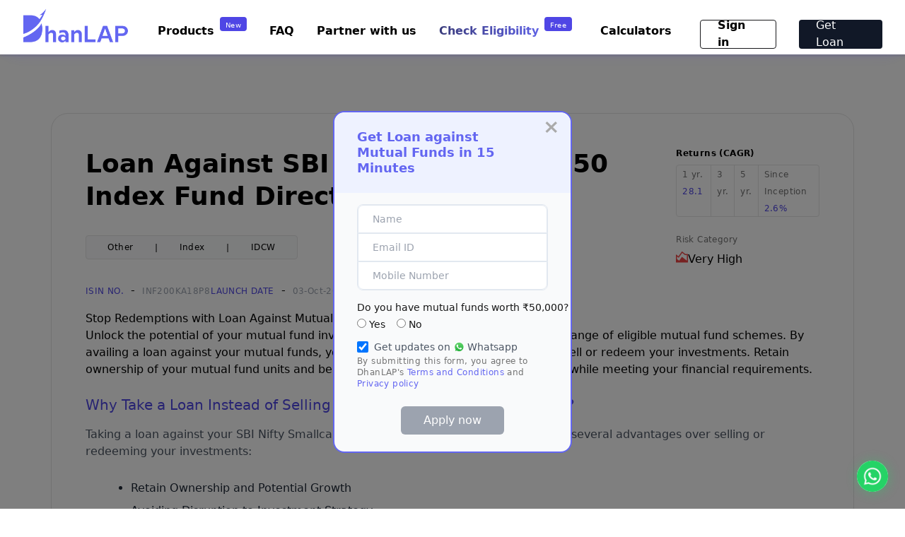

--- FILE ---
content_type: text/html; charset=utf-8
request_url: https://dhanlap.com/loan-against-mutual-funds/schemes/sbi-nifty-smallcap-250-index-fund-direct-idcw/sbi-mutual-fund
body_size: 255215
content:
<!DOCTYPE html>
<html lang="en" prefix="og: https://ogp.me/ns#">
  <head>
    <meta charset="utf-8"/>
    <meta http-equiv="X-UA-Compatible" content="IE=edge"/>
    <meta name="viewport" content="width=device-width, initial-scale=1.0"/>
    <!-- Header For API call -->
    <meta name="csrf" content="Miw6flYJfhR9V016Ow5hQyg2BigLei0jvoJ1cL3R31yNc7XqFasw_1JJ">

    <title>Loan Against SBI Nifty Smallcap 250 Index Fund Direct   IDCW with DhanLAP | Benefits,Eligibility</title>
    <meta name="description" content="Access funds conveniently by pledging your Loan Against SBI Nifty Smallcap 250 Index Fund Direct   IDCW with DhanLAP&#39;s loan against mutual funds. Learn how to apply for a loan without selling or redeeming mutual funds.">
    <meta name="keywords" content="Loan Against SBI Nifty Smallcap 250 Index Fund Direct   IDCW,Equity, Growth best mutual fund, best equity mutual funds, ,SIP Calculator, mutual fund return calculator, types of mutual funds, best mutual funds to invest in 2023,best performing mutual funds">


    <meta name="robots" content="noindex, nofollow">

    <meta name="facebook-domain-verification" content="4cazqmherm8poweaqjx705hf8tngiy" />
    <link rel="apple-touch-icon" sizes="180x180" href="/apple-touch-icon-dc5c5b8afa9a17745c836ae99af3100f.png?vsn=d">
    <link rel="dark-bubble" href="/dark-bubble-444cea35534af4a9609c903b97c2712f.png?vsn=d">
    <link rel="vcip_background"  href="/vcip_background-b7cf0355ab6313a744bcfdb0b307e555.png?vsn=d">

    <link rel="icon" type="image/png" sizes="32x32" href="/favicon-32x32-99d879aa7d30015f3748a8f4fa292618.png?vsn=d&v=2">
    <link rel="icon" type="image/png" sizes="16x16" href="/favicon-16x16-5d7a4e4963efbcea99bc546c8e467199.png?vsn=d&v=2">
    <link rel="manifest" href="/site-da5386e6ea6ca47d17c84eae09f837f3.webmanifest?vsn=d">

    <!-- default_canonical tag -->
    <link rel="canonical" href="https://dhanlap.com/loan-against-mutual-funds/schemes/sbi-nifty-smallcap-250-index-fund-direct-idcw/sbi-mutual-fund">

    <!-- Google Material Font Icons -->
    <link rel="stylesheet" href="https://fonts.googleapis.com/css2?family=Material+Symbols+Outlined:opsz,wght,FILL,GRAD@20..48,100..700,0..1,-50..200&display=swap" />
    <meta name="msapplication-TileColor" content="#2b5797">
    <meta name="theme-color" content="#ffffff">


    <meta property="og:title" content="Loan Against SBI Nifty Smallcap 250 Index Fund Direct   IDCW with DhanLAP | Benefits,Eligibility">

    <meta property="og:description" content="Access funds conveniently by pledging your Loan Against SBI Nifty Smallcap 250 Index Fund Direct   IDCW with DhanLAP&#39;s loan against mutual funds. Learn how to apply for a loan without selling or redeeming mutual funds." />

    <meta property="og:url" content="https://dhanlap.com/loan-against-mutual-funds/schemes/sbi-nifty-smallcap-250-index-fund-direct-idcw/sbi-mutual-fund" />
    <meta property="og:site_name" content="DhanLAP">
    <meta property="og:image" itemprop="image" content="/images/dhanlap_logo_I5.png" />
    <meta property="og:image:secure_url" itemprop="image" content="/images/dhanlap_logo_I5.png" />

    <meta property="og:image:width" content="1414" />
    <meta property="og:image:height" content="1414" />
    <meta property="og:type" content="website" />
    <meta property="og:updated_time" content="1443432930" />
<meta content="Miw6flYJfhR9V016Ow5hQyg2BigLei0jvoJ1cL3R31yNc7XqFasw_1JJ" name="csrf-token">

    <!-- Google Tag Manager -->
    <script>(function(w,d,s,l,i){w[l]=w[l]||[];w[l].push({'gtm.start': new Date().getTime(),event:'gtm.js'});let f=d.getElementsByTagName(s)[0], j=d.createElement(s),dl=l!='dataLayer'?'&l='+l:'';j.async=true;j.src='https://www.googletagmanager.com/gtm.js?id='+i+dl;f.parentNode.insertBefore(j,f);})(window,document,'script','dataLayer','GTM-KNNNZF7');</script>
    <!-- End Google Tag Manager -->
    <!-- Global site tag (gtag.js) - Google Ads: 10870395275 -->
    <script async src="https://www.googletagmanager.com/gtag/js?id=AW-10870395275"></script> <script> window.dataLayer = window.dataLayer || []; function gtag(){dataLayer.push(arguments);} gtag('js', new Date()); gtag('config', 'AW-10870395275'); </script>

  </head>
  <body>
    <link rel="preload" href="/assets/app-562ce131ff7e460ed617c74999d4d911.css?vsn=d" as="style" onload="this.onload=null;this.rel='stylesheet'">

      <!-- Google Tag Manager (noscript) -->
      <noscript><iframe src="https://www.googletagmanager.com/ns.html?id=GTM-KNNNZF7" height="0" width="0" style="display:none;visibility:hidden"></iframe></noscript>
      <!-- End Google Tag Manager (noscript) -->

<link rel="stylesheet" href="https://fonts.googleapis.com/css2?family=Material+Symbols+Outlined:opsz,wght,FILL,GRAD@24,400,0,0" />

<div class="pb-16 sm:pb-20 bg-neutral-100">
    <div class="placeholder absolute w-full bg-white">
        <div style="box-shadow: 0px 8px 16px 0px #4F46E51F; background: #FFFFFF; border-radius: 0px 0px 28px 28px;" class="w-full fixed top-0 z-20 sm:px-14 px-6 py-2">
            <div class="relative flex items-center justify-between">

                    <div class="hidden sm:block">
                        <a href="/" aria-label="DhanLAP" title="DhanLAP" class="block"><img style="width: 150px;" class="object-contain" src="/images/dhanlap_logo_I5.png" alt="DhanLap logo"/></a>
                    </div>
                    <div class="block sm:hidden">
                        <a href="/" aria-label="DhanLAP" title="DhanLAP" class="block"><img style="width: 120px;" class="object-contain" src="/images/dhanlap_logo_I5.png" alt="DhanLap logo"/></a>
                    </div>

              <ul class="flex items-center space-x-4 sm:space-x-8 lg:flex">
                  <div class="rounded-lg pt-2.5 pb-2 px-6 hidden sm:block" style="border: 0.5px solid #6366F1">
                      <div class="flex flex-row">
                          <div class="text-sm italic font-light text-neutral-600 pr-3">Have a question?</div>
                          <div class="material-symbols-outlined pr-2 text-emerald-500" style="font-size: 14px">phone_callback</div>
                          <div class="text-sm font-normal">6379699343</div>
                      </div>
                  </div>

                    <div><a href="/sessions/new" aria-label="Sign in" title="Sign in" class="text-blue-500 transition-colors duration-200 hover:text-indigo-700">Sign in</a></div>
                    <div><a href="/signup" class="inline-flex items-center justify-center h-10 sm:h-12 px-2 sm:px-6 text-white transition duration-200 rounded bg-blue-600 hover:bg-blue-700 focus:shadow-outline focus:outline-none" aria-label="Get Loan" title="Get Loan">Get Loan</a></div>

              </ul>
            </div>
        </div>
    </div>
</div>

      <script defer phx-track-static type="module" src="/assets/app-74ef947aca36de5311251f49fc31f912.js?vsn=d"></script>

<link rel="stylesheet" href="https://cdnjs.cloudflare.com/ajax/libs/font-awesome/4.7.0/css/font-awesome.min.css">

<link href="https://fonts.googleapis.com/icon?family=Material+Icons&display=swap" rel="stylesheet">

<!-- pop up screen section -->
<div id="myModal-12" class="modal-12">
  <div class="modal-12-content">
    <div class="sm:mx-4 rounded-2xl bg-gray-50 border-2 border-indigo-500">
      <div class="bg-indigo-50 rounded-t-2xl">
        <span class="close-12 px-4">&times;</span>
        <div class="text-indigo-500 font-bold text-lg px-8 py-6" style="line-height: 22px;">Get Loan against Mutual Funds in 15 Minutes</div>
      </div>
      <div>
<form action="/user/signup" id="users_form" method="post" onsubmit="validate_form(event)"><input name="_csrf_token" type="hidden" hidden value="Miw6flYJfhR9V016Ow5hQyg2BigLei0jvoJ1cL3R31yNc7XqFasw_1JJ">
        <div class="mx-8 my-4">
          <div class="flex flex-col bg-white rounded-lg border border-bluegray-200">
            <div class="flex flex-row rounded-t-lg pl-5  border border-bluegray-200 justify-between items-center" style="height: 40px;">
              <div class="flex flex-col flex-1">
                <div class="text-xs py-1" id="name_error" style="color: red; display: none;">Enter valid name</div>
                <div class=""><input type="text" name="first_name" id="name" placeholder="Name" class="border-none focus:shadow-outline focus:outline-none text-sm" required></div>
              </div>
              <div class="pr-3 pt-2" style="display: none;">
                <span class="material-icons" id="name_error_sym" style="color: red;">report_problem</span>
              </div>
            </div>
            <div class="flex flex-row h-14 pl-5  border border-bluegray-200 justify-between items-center" style="height: 40px;">
              <div class="flex flex-col flex-1">
                <div class="text-xs py-1" id="email_error" style="color: red; display: none;">Enter valid E-mail</div>
                <div class=""><input type="email" name="email" id="email" placeholder="Email ID" class="border-none focus:shadow-outline focus:outline-none text-sm" onchange="validate_email()" required></div>
              </div>
              <div class="pr-3 pt-2" id="email_error_sym" style="display: none;">
                <span class="material-icons" style="color: red;">report_problem</span>
              </div>
            </div>
            <div class="flex flex-row rounded-b-lg h-14 pl-5  border border-bluegray-200 justify-between items-center" style="height: 40px;">
              <div class="flex flex-col flex-1">
                <div class="text-xs py-1" id="mobile_error" style="color: red; display: none;">Enter valid Mobile Number</div>
                <div class=""><input type="tel" name="mobile" id="mobile" placeholder="Mobile Number" maxlength="10" class="border-none focus:shadow-outline focus:outline-none text-sm" onchange="validate_mobile();" required></div>
              </div>
              <div class="pr-3 pt-2" id="mobile_error_sym" style="display: none;">
                <span class="material-icons" style="color: red;">report_problem</span>
              </div>
            </div>
          </div>
        </div>
        <div class="ml-8 text-xs text-trueGray-500">
<input id="url" name="url" type="hidden" value="">
          <div class="my-4">
            <div class="text-sm text-neutral-900">Do you have mutual funds worth ₹50,000?</div>
            <div class="text-base text-neutral-900 mt-2 flex flex-row">
              <div class="flex flex-row">
                <input type="radio" id="enough_funds_yes" name="enough_funds" value="yes" onchange="radio_select_changed()" class="items-center">
                <label for="enough_funds_yes" class="ml-1 items-center text-sm">Yes</label>
              </div>
              <div class="flex flex-row ml-2">
                <input type="radio" id="enough_funds_no" name="enough_funds" value="no" onchange="radio_select_changed()" class="ml-2 items-center">
                <label for="enough_funds_no" class="ml-1 items-center text-sm">No</label>
              </div>
            </div>
            <!--<div id="error_message" class="text-red-600 ml-2 hidden">Please select an option</div>-->
          </div>
          <div id="is_subscribe" class="flex flex-row">
            <div><input name="is_subscribe" type="hidden" value="false"><input checked="checked" id="users_form_is_subscribe" name="is_subscribe" style="height: 16px; width: 16px;" type="checkbox" value="true"></div>
            <div class="flex flex-row">
              <div class="pl-2 pr-1 text-sm text-gray-600" style="" > Get updates on </div>
              <div><img src="/images/whatsapp.png" width="16px" height="16px" alt="whatsapp icon"></div>
              <div class="pl-1 text-sm text-gray-600"> Whatsapp </div>
            </div>
          </div>
        </div>

        <div><label>
          <p class="text-xs mx-8 text-trueGray-500">
            By submitting this form, you agree to DhanLAP's
<a class="text-indigo-500" href="/terms" target="_blank">Terms and Conditions</a>
            and
<a class="text-indigo-500" href="/privacy" target="_blank">Privacy policy</a>
          </p></label>
        </div>
        <div class="text-center my-6">
          <div id="enabled_submit" style="display: none"><button type="submit" class="py-2 px-8  rounded-md text-center text-white text-base bg-indigo-500 focus:shadow-outline focus:outline-none">Apply now</button></div>
          <div id="disabled_submit"><button type="submit" class="py-2 px-8  rounded-md text-center text-white text-base bg-gray-400 focus:shadow-outline focus:outline-none" disabled>Apply now</button></div>
        </div>
</form>
      </div>
    </div>
  </div>
</div>
<link href="https://fonts.googleapis.com/icon?family=Material+Icons&display=swap" rel="stylesheet">

<div>
    <div class="hidden sm:block">
        <div class="placeholder absolute w-full">
            <div style="box-shadow: 0 2px 5px rgba(79, 70, 229, 0.1); background: #FFFFFF;" class="w-full fixed top-0 z-20">
                <div class="sm:mx-8 py-2 ml-4">
                    <div class="relative flex items-center justify-between">
                        <div class="flex flex-row">
                            <a href="/" aria-label="DhanLAP" title="DhanLAP" class="block">
                                <img src="/images/dhanlap_logo_I5.png" alt="DhanLap" width="150" height="100">
                            </a>
                        </div>

                        <div class="flex space-x-4 sm:space-x-8 mt-4">
                            <div class="hidden sm:block relative product-container">
                                <div class="flex flex-row">
                                    <div class="pt-2 transition-colors duration-200 hover:text-indigo-600 font-semibold px-2 cursor-pointer product-link">Products</div>
                                    <div class="pt-1 px-2 text-center h-5 text-white rounded bg-indigo-600" style="padding-top: 4px; font-size: 10px; letter-spacing: 0.5px; font-weight: 300;">New</div>
                                </div>
                                <div class="hidden absolute bg-white rounded-lg py-6 w-64 pl-3 product-dropdown" style="margin-top:19px; box-shadow: 2px 2px 6px rgba(79, 70, 229, 0.1), -2px -2px 6px rgba(79, 70, 229, 0.1);">
                                    <!-- Sub-menu content -->
                                    <div class="font-semibold text-indigo-600 transition-colors duration-200">
                                        <div class="pb-2">
                                            <a href="/loan-against-mutual-funds" class="text-sm px-2 py-2 hover:text-neutral-900 hover:bg-neutral-100 hover:rounded">Loan Against Mutual Funds</a>
                                        </div>
                                        <div class="py-2">
                                            <a href="/loan-against-shares" class="text-sm px-2 py-2 hover:text-neutral-900 hover:bg-neutral-100 hover:rounded">Loan Against Shares</a>
                                        </div>
                                        <div class="py-2">
                                            <a href="/fixed-deposit" class="text-sm px-2 py-2 hover:text-neutral-900 hover:bg-neutral-100 hover:rounded">SecureGrow - Fixed Deposit</a>
                                        </div>
                                        <div class="py-2">
                                            <a href="/loan-against-insurance-policy" class="text-sm px-2 py-2 hover:text-neutral-900 hover:bg-neutral-100 hover:rounded">Loan Against Insurance <span class="font-semibold text-emerald-500" style="font-size: 10px;">(coming soon)</span></a>
                                        </div>
                                        <div class="pt-2">
                                            <a href="/loan-against-securities" class="text-sm px-2 py-2 hover:text-neutral-900 hover:bg-neutral-100 hover:rounded">Loan Against Securities</a>
                                        </div>
                                    </div>
                                </div>
                            </div>
                            <div class="hidden sm:block pt-2"><a href="/faq" aria-label="FAQ" title="FAQ" class="transition-colors duration-200 hover:text-indigo-600 font-semibold">FAQ</a></div>
                            <div class="hidden sm:block pt-2"><a href="/partner" aria-label="Partner with us" title="Partner with us" class="transition-colors duration-200 hover:text-indigo-600 font-semibold">Partner with us</a></div>
                            <div class="hidden sm:block">
                                <a href="/check-limit/loan-against-mutual-funds" class="flex flex-row" aria-label="Check Eligibility" title="Check Eligibility">
                                    <div class="gradient-text font-semibold pt-2 pr-2">Check Eligibility</div>
                                    <div class="pt-1 px-2 text-center h-5 text-white rounded bg-indigo-600" style="padding-top: 4px; font-size: 10px; letter-spacing: 0.5px; font-weight: 300;">Free</div>
                                </a>
                            </div>

                            <div class="hidden sm:block relative product-container">
                                <div class="pt-2 transition-colors duration-200 hover:text-indigo-600 font-semibold px-2 cursor-pointer product-link">Calculators</div>
                                <div class="hidden absolute bg-white rounded-lg py-6 w-72 pl-3 product-dropdown" style="margin-top:19px; box-shadow: 2px 2px 6px rgba(79, 70, 229, 0.1), -2px -2px 6px rgba(79, 70, 229, 0.1);">
                                    <!-- Sub-menu content -->
                                    <div class="font-semibold text-indigo-600 transition-colors duration-200">
                                        <div class="pb-2">
                                            <a href="https://dhanlap.com/l/calculators/loan-against-mutual-fund-calculator/" class="text-sm px-2 py-2 hover:text-neutral-900 hover:bg-neutral-100 hover:rounded">Loan Against Mutual Fund Calculator</a>
                                        </div>
                                        <div class="py-2">
                                            <a href="https://dhanlap.com/l/calculators/mutual-fund-return-calculator/" class="text-sm px-2 py-2 hover:text-neutral-900 hover:bg-neutral-100 hover:rounded">Online Mutual Fund Return Calculator</a>
                                        </div>
                                        <div class="py-2">
                                            <a href="https://dhanlap.com/l/calculators/loan-against-securities-calculator/" class="text-sm px-2 py-2 hover:text-neutral-900 hover:bg-neutral-100 hover:rounded">Loan Against Securities Calculator</a>
                                        </div>
                                        <div class="pt-2">
                                            <a href="https://dhanlap.com/l/calculators/loan-against-shares-calculator/" class="text-sm px-2 py-2 hover:text-neutral-900 hover:bg-neutral-100 hover:rounded">Loan Against Shares Calculator</a>
                                        </div>
                                    </div>
                                </div>
                            </div>

                                <div><a class="inline-flex items-center justify-center h-10 sm:h-12 px-2 sm:px-6 rounded font-semibold transition-colors duration-200 hover:text-gray-500" href="/sessions/new" style="border: 1px solid #18181B; width:108px; height:41px;">Sign in</a></div>
                                <div><a href="/signup" class="inline-flex items-center justify-center h-10 sm:h-12 px-2 sm:px-6 text-white rounded bg-gray-900 hover:bg-indigo-600" style="width:118px; height:41px;" aria-label="Get Loan" title="Get Loan">Get Loan</a></div>

                        </div>
                    </div>
                </div>
            </div>
        </div>
    </div>

    <div class="sm:hidden block">
        <div class="placeholder absolute w-full">
            <div style="box-shadow: 0 2px 5px rgba(79, 70, 229, 0.1); background: #FFFFFF;" class="w-full fixed top-0 z-20">
                <div class="py-2 pl-3">
                    <div class="relative flex items-center justify-between">
                        <div class="flex flex-row">
                            <a href="/" aria-label="DhanLAP" title="DhanLAP">
                                <img src="/images/dhanlap_logo_I5.png" alt="DhanLap" width="150" height="100">
                            </a>
                        </div>

                        <div class="flex items-center space-x-4 sm:space-x-8">
                            <button id="menu" class="flex justify-center pr-8 pt-3"><span class="material-icons">menu</span></button>
                            <div id="menuModal" style="box-shadow: 0 2px 5px rgba(79, 70, 229, 0.1); background: #FFFFFF;" class="min-h-full bg-white modal overflow-hidden fixed z-30 right-0 top-0 hidden pt-2.5 w-full">
                                <div class="flex flex-row justify-between pb-3" style="box-shadow: 0 2px 5px rgba(79, 70, 229, 0.1); background: #FFFFFF;">
                                    <div class="pl-4">
                                        <a href="/"><img src="/images/dhanlap_logo_I5.png" alt="DhanLap" width="150" height="100"></a>
                                    </div>
                                    <div class="pt-1">
                                        <div class="rounded-full-10 bg-indigo-50 flex items-center mt-2 pl-2 mx-6">
                                            <span style="color: #171717;" class="material-icons close cursor-pointer">close</span>
                                        </div>
                                    </div>
                                </div>
                                <div class="flex flex-col mx-6">
                                    <div class="text-indigo-600 font-bold text-2xl pt-10 pb-6">Menu</div>
                                    <div class="relative mb-10">
                                        <div class="product-toggle-container">
                                            <div class="flex flex-row product-toggle-button cursor-pointer">
                                                <a href="" aria-label="Product" title="Product" class="font-semibold pr-2 text-2xl">Products</a>
                                                <div class="px-2 text-center h-5 text-white rounded bg-indigo-600 mt-1" style="padding-top: 3px; font-size: 10px; letter-spacing: 0.5px">New</div>
                                            </div>

                                            <div class="hidden product-toggle-dropdown">
                                                <div class="flex flex-col mt-4">
                                                    <a href="/loan-against-mutual-funds" class="text-lg py-2 text-neutral-600">Loan Against Mutual Funds</a>
                                                    <a href="/loan-against-shares" class="text-lg py-2 text-neutral-600">Loan Against Shares</a>
                                                    <a href="/fixed-deposit" class="text-lg py-2 text-neutral-600">SecureGrow - Fixed Deposit</a>
                                                    <!--
                                                    <a href="/investments/gold" class="text-lg py-2 text-neutral-600">GoldNest</a>
                                                    -->
                                                    <a href="/loan-against-insurance-policy" class="text-lg py-2 text-neutral-600">Loan Against Insurance <span class="font-semibold text-emerald-500" style="font-size: 12px;">(coming soon)</span></a>
                                                    <a href="/loan-against-securities" class="text-lg pt-2 text-neutral-600">Loan Against Securities</a>
                                                </div>
                                            </div>
                                        </div>
                                        <div class="py-6"><a href="/faq" aria-label="FAQ" title="FAQ" class="font-semibold text-2xl">FAQ</a></div>
                                        <div class="pb-6"><a href="/partner" aria-label="Partner with us" title="Partner with us" class="font-semibold text-2xl">Partner with us</a></div>
                                        <div class="product-toggle-container">
                                            <div class="product-toggle-button cursor-pointer">
                                                <a href="" aria-label="Calculators" title="Calculators" class="font-semibold pr-2 text-2xl">Calculators</a>
                                            </div>

                                            <div class="hidden product-toggle-dropdown">
                                                <div class="flex flex-col mt-4">
                                                    <a href="https://dhanlap.com/l/calculators/loan-against-mutual-fund-calculator/" class="text-lg py-2 text-neutral-600">Loan Against Mutual Fund Calculator</a>
                                                    <a href="https://dhanlap.com/l/calculators/mutual-fund-return-calculator/" class="text-lg py-2 text-neutral-600">Online Mutual Fund Return Calculator</a>
                                                    <a href="https://dhanlap.com/l/calculators/loan-against-securities-calculator/" class="text-lg py-2 text-neutral-600">Loan Against Securities Calculator</a>
                                                    <a href="https://dhanlap.com/l/calculators/loan-against-shares-calculator/" class="text-lg pt-2 text-neutral-600">Loan Against Shares Calculator</a>
                                                </div>
                                            </div>
                                        </div>
                                        <a href="/check-limit/loan-against-mutual-funds" class="flex flex-row pt-4" aria-label="Check Eligibility" title="Check Eligibility">
                                            <div class="gradient-text font-semibold pt-2 pr-2 text-2xl">Check Eligibility</div>
                                            <div class="px-2 text-center h-5 text-white rounded bg-indigo-600 mt-1" style="padding-top: 3px; font-size: 10px; letter-spacing: 0.5px; font-weight: 300;">Free</div>
                                        </a>
                                    </div>
                                </div>

                                <div class="flex flex-col">
                                    <div style="position: fixed; bottom: 38px; left: 0; right: 0;">

                                        <div class="flex justify-center text-indigo-500"><a class="inline-flex items-center font-bold text-lg" href="/sessions/new">Sign in</a></div>
                                        <div class="flex justify-center pt-8 mx-6"><a href="/signup" class="text-base w-full text-center text-white rounded bg-indigo-500 py-3" aria-label="Get Loan" title="Get Loan">Get Loan Now</a></div>
                                    </div>

                                </div>
                            </div>
                        </div>
                    </div>
                </div>
            </div>
        </div>
    </div>
</div>


<style>
    /* This CSS makes the dropdown appear when the parent link is hovered or focused */

    .rounded-full-10 {
        border-radius: 50%;
        width: 40px;
        height: 40px;
    }
    .flex-05 {
        width: 40px;
        height: 25px;
        top: 25px;
        left: 119px;
        border-radius: 4px;
    }

    .gradient-text {
        background-image: linear-gradient(90deg, #171717 0%, #6366F1 100%);
        background-size: 200% 100%;
        color: transparent;
        -webkit-background-clip: text;
        background-clip: text;
        animation: shimmer 3s infinite;
    }

    @keyframes shimmer {
        0% {
            background-position: 100% 0;
        }
        100% {
            background-position: -100% 0;
        }
    }
</style>

<script>
    document.addEventListener("DOMContentLoaded", function() {
        const currentUrl = window.location.pathname;
        const desktopLinkContainer = document.getElementById("partner-with-us-link");
        const mwebLinkContainer = document.getElementById("mweb-partner-with-us-link");

        // Render links based on current URL
        if (currentUrl === '/') {
            if (desktopLinkContainer) {
                desktopLinkContainer.innerHTML = `
        <a href="#partner_with" aria-label="Partner with us" title="Partner with us" class="transition-colors duration-200 hover:text-indigo-600 font-semibold">
          Partner with us
        </a>`;
            }

            if (mwebLinkContainer) {
                mwebLinkContainer.innerHTML = `
        <div class="py-8">
          <a href="#mweb_partner_with" aria-label="Partner with us" title="Partner with us" class="font-semibold text-2xl" id="mwebPartnerWithUsLink">
            Partner with us
          </a>
        </div>`;
            }
        }

        // Modal functionality
        let modal = document.getElementById("menuModal");
        let btn = document.getElementById("menu");
        let span = document.getElementsByClassName("close")[0];

        btn.onclick = function() {
            modal.style.display = "block";
        }

        span.onclick = function() {
            modal.style.display = "none";
        }

        // Close the modal when clicking outside of it
        window.onclick = function(event) {
            if (event.target == modal) {
                modal.style.display = "none";
            }
        }

        // Close the modal when clicking on the "Partner with us" link for mweb
        const partnerWithUsLink = document.getElementById("mwebPartnerWithUsLink");
        if (partnerWithUsLink) {
            partnerWithUsLink.onclick = function() {
                modal.style.display = "none";
            }
        }
    });

    /* This makes the dropdown appear when the parent link is hovered or focused in web*/
    document.querySelectorAll('.product-container').forEach(container => {
        const link = container.querySelector('.product-link');
        const dropdown = container.querySelector('.product-dropdown');

        let isDropdownVisible = false;

        function showDropdown() {
            dropdown.style.display = 'block';
            isDropdownVisible = true;
        }

        function hideDropdown() {
            dropdown.style.display = 'none';
            isDropdownVisible = false;
        }

        link.addEventListener('mouseenter', () => {
            showDropdown();
        });

        dropdown.addEventListener('mouseleave', () => {
            hideDropdown();
        });

        link.addEventListener('click', (e) => {
            e.preventDefault();
            isDropdownVisible ? hideDropdown() : showDropdown();
        });
    });
</script>


<script>
    document.querySelectorAll('.product-toggle-container').forEach(container => {
        const toggleButton = container.querySelector('.product-toggle-button');
        const dropdown = container.querySelector('.product-toggle-dropdown');
        let isDropdownVisible = false;

        function showDropdown() {
            dropdown.style.display = 'block';
            isDropdownVisible = true;
        }

        function hideDropdown() {
            dropdown.style.display = 'none';
            isDropdownVisible = false;
        }

        toggleButton.addEventListener('click', (e) => {
            e.preventDefault();
            isDropdownVisible ? hideDropdown() : showDropdown();
        });

        document.addEventListener('click', (e) => {
            if (!container.contains(e.target)) {
                hideDropdown();
            }
        });
    });
</script>
<section class="bg-white mx-auto max-w-6xl px-2">
  <!-- start of basic info section -->
  <div class="flex-col align-center bg-white py-10 px-10 md:py-12 md:px-12 border border-neutral-200 rounded-t-[24px] mt-20">
    <div class="xs:flex-col justify-between mb-3 md:mb-4 md:flex">
      <div class="">
        <h1 class="text-xl sm:text-2xl md:text-4xl font-semibold"> Loan Against SBI Nifty Smallcap 250 Index Fund Direct   IDCW</h1>
        <div class="text-xs py-2 my-8 bg-gray-50 flex flex-wrap justify-evenly max-w-[300px] border border-neutral-200 rounded">
          <p class="font-medium">
Other
          </p>
          <p>
            |
          </p>

            <p class="font-medium">
Index
            </p>

          <p>
            |
          </p>
          <p class="font-medium">
IDCW
          </p>
        </div>
        <div class="flex flex-wrap justify-between max-w-[374px]">
          <p>
            <span class="text-xs text-indigo-600 font-normal">ISIN NO.</span>
            &nbsp;-&nbsp;
            <span class="text-xs text-gray-400 font-normal">INF200KA18P8</span>
          </p>
          <!--
            <p>
                |
            </p>
            -->
          <p>
            <span class="text-xs text-indigo-600 font-normal">LAUNCH DATE</span>
            &nbsp;-&nbsp;
            <span class="text-xs text-gray-400 font-normal">03-Oct-2022</span>
          </p>
        </div>
      </div>
      <div>
        <p class="text-xs font-semibold pt-8 md:pt-0 py-2">Returns (CAGR)</p>
        <div class="flex max-w-[300px] border border-neutral-200 rounded mb-6">
          <p class="px-2">
            <span class="text-xs text-neutral-500 font-normal">1 yr.</span>
            <span class="text-xs text-indigo-600 font-normal">28.1</span>
          </p>
          <p class="px-2 border-x border-neutral-200">
            <span class="text-xs text-neutral-500 font-normal">3 yr.</span>
            <span class="text-xs text-indigo-600 font-normal"></span>
          </p>
          <p class="px-2 border-r border-neutral-200">
            <span class="text-xs text-neutral-500 font-normal">5 yr.</span>
            <span class="text-xs text-indigo-600 font-normal"></span>
          </p>
          <p class="px-2">
            <span class="text-xs text-neutral-500 font-normal">Since Inception</span>
            <span class="text-xs text-indigo-600 font-normal">2.6%</span>
          </p>
        </div>
        <div>
          <p class="text-xs text-neutral-500 font-normal mb-2">Risk Category</p>
          <div class="flex gap-2">
            <svg width="17" height="17" viewBox="0 0 17 17" fill="none" xmlns="http://www.w3.org/2000/svg">
              <path d="M0 16.4999V4.99985L3.625 7.69985L8.6 0.724854L13.325 4.49985H17V16.4999H0ZM4.5 13.9999L8.5 8.49985L15.5 13.9499V5.99985H12.8L8.9 2.87485L3.95 9.82485L1.5 7.99985V11.5999L4.5 13.9999Z" fill="#EF4444"/>
            </svg>
            <p class="text-base font-base">
Very High
            </p>
          </div>
        </div>
      </div>
    </div>
    <h2class="text-xl font-semibold my-4">Stop Redemptions with Loan Against Mutual Funds</h2>
    <div class="">Unlock the potential of your mutual fund investments with loan facilities from a wide range of eligible mutual fund schemes. By availing a loan against your mutual funds, you can access funds without the need to sell or redeem your investments. Retain ownership of your mutual
      fund units and benefit from potential growth and dividends while meeting your financial requirements.</div>
    <h2 class="text-indigo-600 text-xl mt-6">Why Take a Loan Instead of Selling or Redeeming Mutual Fund Units?</h2>
    <h3 class="my-4 mb-4 font-normal text-gray-600">Taking a loan against your SBI Nifty Smallcap 250 Index Fund Direct   IDCW units offers several advantages over selling or redeeming your investments:</h3>
    <ul class="mx-16 my-6 list-disc">
      <li class="text-gray-800 py-1">Retain Ownership and Potential Growth</li>
      <li class="text-gray-800 py-1">Avoiding Disruption to Investment Strategy</li>
      <li class="text-gray-800 py-1">Cost-Effective Solution</li>
      <li class="text-gray-800 py-1">No Need for Repurchasing</li>
      <li class="text-gray-800 py-1">Flexibility in Loan Utilization</li>
    </ul>
  </div>
  <!-- Start of nav, fund size, exit load, expense ratio, fund house section -->
  <div class="bg-gray-50 border-x border-b border-neutral-200 rounded-b-[24px]">
    <div class="xs:flex-col justify-evenly py-8 md:flex">
      <p class="bg-white py-4 px-5 m-7 md:m-0">
        <span class="text-xs text-neutral-500 font-normal">27-Oct-2023</span>
        <br />
        <span class="text-base font-normal text-emerald-500">13.1245</span>
      </p>
      <p class="bg-white py-4 px-5 m-7 md:m-0">
        <span class="text-xs text-neutral-500 font-normal">Fund size:</span>
        <br />
        <span class="text-base font-normal">317.8859 Cr</span>
      </p>
      <p class="bg-white py-4 px-5 m-7 md:m-0">
        <span class="text-xs text-neutral-500 font-normal">Exit Load:</span>
        <br />
        <span class="text-base font-normal">Exit load of 0.25%, if redeemed within 30 days.</span>
      </p>
      <p class="bg-white py-4 px-5 m-7 md:m-0">
        <span class="text-xs text-neutral-500 font-normal">Expense Ratio:</span>
        <br />
        <span class="text-base font-normal">0.41%</span>
      </p>
      <!--  lg:mt-4 md:mt-0 -->
      <p class="bg-white py-4 px-5 m-7 md:m-0">
        <span class="text-xs text-neutral-500 font-normal">Fund House:</span>
        <br />
        <span class="text-base font-normal">SBI Mutual Fund</span>
      </p>
    </div>
    <div class="xs:flex-col pb-8 justify-evenly md:flex">
      <p class="text-indigo-600 px-5 mx-3 md:mx-0 text-[15px]">
Returns are taxed at 15%, if you redeem before one year. After 1 year, you are required to pay LTCG tax of 10% on returns of Rs 1 lakh+ in a financial year. 
      </p>
    </div>
  </div>
  <!-- Start of min lump, sip, category returns section -->
  <div class="xs:flex-col justify-evenly py-7 md:py-8 my-14 md:flex bg-gray-50 border border-neutral-200 rounded-[24px]">
    <p class="bg-white py-4 px-8 mx-6 my-6 md:mx-0 flex flex-col items-center border border-neutral-200 rounded">
      <span class="text-sm text-neutral-900 font-normal py-2 px-2">Min. Lump sum Investment</span>
      <span class="text-lg text-indigo-600 font-normal">₹5000</span>
    </p>
    <p class="bg-white py-4 px-8 mx-6 my-6 md:mx-0 flex flex-col items-center border border-neutral-200 rounded">
      <span class="text-sm text-neutral-900 font-normal py-2 px-2">Min. SIP Investment</span>
      <span class="text-lg font-normal text-indigo-600">500</span>
    </p>
    <p class="bg-white flex mx-6 my-6 md:mx-0 flex-col items-center border border-neutral-200 rounded">
      <span class="text-xs text-neutral-900 font-semibold py-2 px-8">CATEGORY AVERAGE</span>
      <span class="flex border-t border-neutral-200">
      <span class="flex flex-col justify-between pb-2 px-8">
      <span class="text-xs font-normal pt-2 pb-2">1 yr.</span>
      <span class="text-sm font-normal text-indigo-600">NA</span>
      </span>
      <span class="flex flex-col justify-between pb-2 px-8 border-l border-neutral-200">
      <span class="text-xs font-normal pt-2 pb-2">3 yr.</span>
      <span class="text-sm font-normal text-indigo-600">NA</span>
      </span>
      </span>
    </p>
  </div>

  <!-- Start of calculator section -->
  <div class="w-full bg-white">
      <div class="gradient-1 px-2 sm:px-16 border border-indigo-600 bg-white rounded-2xl mt-4">
        <div class="mt-8 mx-6">
          <h2 class="font-semibold sm:text-center text-xl sm:text-3xl">Check your eligible loan amount against mutual funds.</h2>
          <div class="sm:flex sm:flex-row mt-4 sm:mx-auto sm:w-2/3 sm:py-4">
            <div class="flex-1 sm:mr-4">
              <div class="border border-indigo-600 bg-white text-gray-900 rounded-lg h-[72px]">
                <div class="relative inline-block w-full h-full">
                  <span class="ml-5 absolute mt-3 text-indigo-500 text-sm">Value of your mutual fund</span>
                  <span class="absolute mt-10 ml-5 cursor-pointer text-sm">₹</span>
                  <input
                          id="loan_amount"
                          type="number"
                          class="text-sm bg-white pt-4 w-5/6 sm:w-10/12 h-4/6 m-4 ml-8 border-0 focus:outline-none"
                          value="100000"
                          onkeyup="valuesChange()"
                          onblur="make_minimum_value()"
                  />
                </div>
              </div>
            </div>
            <div class="flex-1 sm:ml-4 mt-6 sm:mt-0">
              <div class="border text-gray-900 rounded-lg h-[72px]" style="background-color: #6366F1">
                <div class="relative inline-block w-full h-full">
                  <div class="mt-3 text-center text-sm text-white">You are eligible for</div>
                  <div class="text-2xl justify-center text-white flex flex-row mt-1">
                    <span>₹</span>
                    <div id="eligible_loan_amount" class="text-center">50,000</div>
                  </div>
                </div>
              </div>
            </div>
          </div>
          <div class="flex flex-row justify-between sm:mx-auto sm:w-2/3">
            <div class="mt-4 sm:mt-0 text-xs sm:text-sm text-trueGray-500 sm:px-4">Minimum portfolio value: ₹50,000</div>
            <div class="mt-4 sm:mt-0 text-xs sm:text-sm text-trueGray-500 sm:px-6">Interest Rate: 10%</div>
          </div>
          <div class="flex flex-col items-center">
            <div class="flex flex-row items-center mt-8">
              <div class="text-base text-indigo-600">Choose tenure</div>
            </div>
            <div class="py-4 sm:flex sm:flex-row sm:justify-between">
              <label class="px-2">
                <input
                        type="radio"
                        name="tenure"
                        value="6"
                        onchange="valuesChange();"/>
                <span class="px-1">6 mon</span>
              </label>
              <label class="px-2">
                <input
                        type="radio"
                        name="tenure"
                        value="12"
                        onchange="valuesChange();"
                        checked
                />
                <span class="px-1">12 mon</span>
              </label>
              <label class="px-2">
                <input
                        type="radio"
                        name="tenure"
                        value="18"
                        onchange="valuesChange();"/>
                <span class="px-1">18 mon</span>
              </label>
              <div class="mt-3 sm:mt-0">
              <label class="px-2">
                <input
                        type="radio"
                        name="tenure"
                        value="24"
                        onchange="valuesChange();"/>
                <span class="px-1">24 mon</span>
              </label>
              </div>
            </div>
          </div>

          <div class="relative hidden sm:block mt-4 text-center text-sm uppercase text-neutral-900">
            <div style="display: inline-block; position: relative;">
              <span style="position: absolute; top: 45%; left: -120px; width: 116px; height: 1px; background-color: #A3A3A3;"></span>
              <span style="position: absolute; top: 45%; right: -120px; width: 116px; height: 1px; background-color: #A3A3A3;"></span>
              installment options
            </div>
          </div>
          <div class="relative block sm:hidden mt-4 text-center text-sm uppercase text-neutral-900">
            <div style="display: inline-block; position: relative;">
              <span style="position: absolute; top: 45%; left: -73px; width: 65px; height: 1px; background-color: #A3A3A3;"></span>
              <span style="position: absolute; top: 45%; right: -73px; width: 65px; height: 1px; background-color: #A3A3A3;"></span>
              installment options
            </div>
          </div>

          <div class="flex flex-row justify-center my-6 space-x-8">
            <div class="border shadow-element bg-white w-40 rounded-lg">
              <div class="flex flex-row justify-between px-4">
                <div class="text-sm uppercase pt-6">EMI</div>
              </div>
              <div class="flex flex-col pb-4 px-4">
                <div class="pt-3 flex flex-row text-neutral-900 text-xl font-bold"> <!-- Adjusted padding top and bottom -->
                  <span>₹</span>
                  <div id="emi_result">4395</div>
                </div>
                <div class="text-xs">per month</div>
              </div>
            </div>

            <div class="border shadow-element border-indigo-300 border-2 bg-white w-40 rounded-lg">
              <div class="flex flex-row justify-between px-4">
                <div class="text-sm uppercase pt-6">Balloon</div>
                <div style="padding-top: 18px;">
                  <span class="tooltip">
                    <span class="material-symbols-outlined" style="font-size: 20px;">help</span>
                    <span class="tooltiptext shadow">
                      <div class="p-3">
                        <div class="flex-row flex justify-start items-center ">
                            <p class="text-gray-900 text-base pr-1"> Balloon Payment</p>
                            <p class="text-xs text-indigo-500">(Interest only) </p>
                        </div>
                        <p class="text-gray-900 text-sm pt-3"> Pay monthly installments towards interest only. Settle the principal at the end of tenure.</p>
                      </div>
                    </span>
                  </span>
                </div>
              </div>
              <div class="flex flex-col pb-4 px-4">
                <div class="pt-2 flex flex-row text-neutral-900 text-xl font-bold"> <!-- Adjusted padding top and bottom -->
                  <span>₹</span>
                  <div id="balloon_result">416</div>
                </div>
                <div class="text-xs">per month</div>
              </div>
            </div>
          </div>
          <div class="py-8 text-center">
            <a href="/signup" class="bg-indigo-600 px-4 py-2 text-xl rounded-md text-white">Apply now</a>
          </div>
        </div>
      </div>
  </div>

  <!-- Start of mutual fund objective section -->
  <div class="flex-col align-center bg-white py-10 px-10 md:py-12 md:px-12 my-14 border border-neutral-200 rounded-[24px]">
    <h2 class="text-base font-semibold text-neutral-900 pb-3">About SBI Nifty Smallcap 250 Index Fund Direct   IDCW </h2>
    <p class="text-base font-normal text-neutral-900">The scheme is seeks to provide returns that closely correspond to the total returns of the securities as represented by the underlying index, subject to tracking error.
;</p>
  </div>
  <!-- Start of what is loan against mutual funds section  -->
  <div id="mutualfunds?" class="border flex justify-between pt-6 px-10 md:py-10 md:px-10 rounded-[32px]">
    <div class="flex flex-col max-w-lg sm:mx-auto sm:mt-4">
      <h2 class="text-indigo-500 font-bold text-3xl mb-6">What is a loan against <br>mutual funds?</h2>
      <p class="text-neutral-900 text-base mb-6">
        With a Loan against Mutual Fund, you offer your MF units as collateral for the loan. The lender holds the Mutual Fund units as a security till you repay the loan amount. Your Mutual Funds will continue to earn returns, but you cannot sell them while you have pledged them to the lender.</p>
      <p class="mb-6">
        You may borrow up to 50% of the value of your equity mutual fund schemes in your portfolio. The value of your mutual fund scheme is derived by multiplying the number of units by the scheme's NAV. The total value of all equity mutual fund schemes will be used to calculate your portfolio value.
      </p>
      <div class="hidden sm:block text-center text-white bg-indigo-600 max-w-[120px] py-3 rounded-md">
        <a class="py-3" href="/signup">
          Apply now
        </a>
      </div>
      <div class="block sm:hidden text-center pb-8">
        <a href="/signup" class="bg-indigo-600 px-4 py-2 rounded-full  text-white">Apply now</a>
      </div>
    </div>
    <div class="hidden lg:block">
      <img src="/images/tng.png" class="max-w-lg" alt="Loan Against Mutual Fund Poster"/>
    </div>
  </div>


  <div class="flex-col bg-white my-8 mb-8">
    <h2 class="text-indigo-600 font-bold text-2xl">Why Take a Loan Instead of Selling or Redeeming Mutual Fund Units?</h2>
    <h3 class="text-gray-700 text-lg">Taking a loan against your Mutual Fund units offers several advantages over selling or redeeming your investments:</h3>
    <ul class="mx-10 my-6 list-disc">
      <li class="text-gray-800">Retain Ownership and Potential Growth: <span class="text-gray-600">By opting for a loan against your SBI Nifty Smallcap 250 Index Fund Direct   IDCW, you can keep ownership of your mutual fund units. This way, you can continue to benefit from any potential growth or dividends generated by your investments.</span></li>
      <li class="text-gray-800 py-2">Avoiding Disruption to Investment Strategy: <span class="text-gray-600">Selling or redeeming your mutual fund units may disrupt your investment strategy and long-term financial goals. With a loan against your SBI Nifty Smallcap 250 Index Fund Direct   IDCW units, you can maintain your investment plan while accessing the funds you need.</span></li>
      <li class="text-gray-800 py-2">Cost-Effective Solution: <span class="text-gray-600">Loans against mutual funds often come with lower interest rates compared to traditional loan options, making them a cost-effective solution for obtaining funds.</span></li>
      <li class="text-gray-800 py-2">No Need for Repurchasing: <span class="text-gray-600">Selling your mutual fund units to meet financial needs may require repurchasing them later, potentially incurring additional costs such as entry loads or exit loads. By taking a loan against your SBI Nifty Smallcap 250 Index Fund Direct   IDCW, you avoid the need for repurchasing units in the future.</span></li>
      <li class="text-gray-800 py-2">Flexibility in Loan Utilization: <span class="text-gray-600">Taking a loan against your SBI Nifty Smallcap 250 Index Fund Direct   IDCW units instead of selling or redeeming them provides you with greater flexibility in utilizing the funds. When you sell or
                redeem your mutual fund units, the proceeds are typically unrestricted, and there is no control over how the funds are used. However, with a loan against your mutual fund units, you have the freedom to utilize the loan amount for specific financial needs such as home renovation, education expenses, medical emergencies, debt consolidation, or any other
                purpose that aligns with your financial goals. By retaining ownership of your mutual fund units and availing a loan, you can maintain control over your investment portfolio while meeting your immediate financial requirements.</span></li>
    </ul>
  </div>
  <div class="my-8 mb-8 text-center">
    <h2 class="text-3xl font-semibold py-2">How to <span class="text-indigo-600 text-3xl font-semibold">Apply </span>for the Loan?</h2>
    <h3 class="text-xl font-semibold text-gray-500">Applying for a loan against your SBI Nifty Smallcap 250 Index Fund Direct   IDCW through <span class="text-indigo-600 text-xl font-semibold">DhanLAP </span>is simple.</h3>
  </div>
  <div class="flex flex-col sm:flex-row">
    <div class="text-lg border py-6 px-2 mb-6 mx-2 text-center sm:mr-10 sm:w-1/4 rounded-lg">
      Visit the <a href="/signup"><span class="text-indigo-600">DhanLAP signup page.</span></a>
    </div>
    <div class="text-lg border py-6 px-2 text-center mb-6 mx-2 sm:mx-10 sm:w-1/4 rounded-lg">Complete your EKYC</div>
    <div class="text-lg border py-6 px-2 text-center mb-6 mx-2 sm:mx-10 sm:w-1/4 rounded-lg">Pledge your Mutual Fund Holdings</div>
    <div class="text-lg border py-6 px-2 text-center mb-6 mx-2 sm:ml-10 sm:w-1/4 rounded-lg">Get Instant Loan disbursal to your bank account.</div>
  </div>

  <div class="my-8 w-full sm:w-1/3 mx-auto sm:mx-96">
    <a href="/signup"><div class="bg-indigo-600 text-center rounded-lg py-2.5 text-white">Apply for Loan against Mutual Funds Now</div></a>
  </div>
  </div>

  <h2 class="text-3xl font-semibold text-neutral-900">Eligibility Criteria for Loan Against SBI Nifty Smallcap 250 Index Fund Direct   IDCW</h2>
  <h3 class="text-xl text-gray-500 py-4">To be eligible for a loan against your SBI Nifty Smallcap 250 Index Fund Direct   IDCW units with <span class="text-indigo-600 text-xl font-semibold">DhanLAP </span>, you typically need to meet the following criteria:</h3>
  <div class="flex-col border rounded-2xl my-4">
    <div class="sm:mx-14 mx-6 my-6">
        <span class="bg-indigo-500 text-white text-xl font-semibold inline-flex items-center p-1.5 rounded-full">
         <svg aria-hidden="true" class="w-3.5 h-3.5" fill="currentColor" viewBox="0 0 20 20" xmlns="http://www.w3.org/2000/svg"><path fill-rule="evenodd" d="M16.707 5.293a1 1 0 010 1.414l-8 8a1 1 0 01-1.414 0l-4-4a1 1 0 011.414-1.414L8 12.586l7.293-7.293a1 1 0 011.414 0z" clip-rule="evenodd"></path></svg>
         <span class="sr-only">Icon description</span>
         </span>
      <span class="px-4 text-lg">You should be between 18 and 65 years of age</span>
    </div>
    <div class="sm:mx-14 mx-6 my-6">
        <span class="bg-indigo-500 text-white text-xl font-semibold inline-flex items-center p-1.5 rounded-full">
         <svg aria-hidden="true" class="w-3.5 h-3.5" fill="currentColor" viewBox="0 0 20 20" xmlns="http://www.w3.org/2000/svg"><path fill-rule="evenodd" d="M16.707 5.293a1 1 0 010 1.414l-8 8a1 1 0 01-1.414 0l-4-4a1 1 0 011.414-1.414L8 12.586l7.293-7.293a1 1 0 011.414 0z" clip-rule="evenodd"></path></svg>
         <span class="sr-only">Icon description</span>
         </span>
      <span class="px-4 text-lg">Your entire mutual fund portfolio should not be less than ₹50,000</span>
    </div>
    <div class="sm:mx-14 mx-6 my-6">
        <span class="bg-indigo-500 text-white text-xl font-semibold inline-flex items-center p-1.5 rounded-full">
         <svg aria-hidden="true" class="w-3.5 h-3.5" fill="currentColor" viewBox="0 0 20 20" xmlns="http://www.w3.org/2000/svg"><path fill-rule="evenodd" d="M16.707 5.293a1 1 0 010 1.414l-8 8a1 1 0 01-1.414 0l-4-4a1 1 0 011.414-1.414L8 12.586l7.293-7.293a1 1 0 011.414 0z" clip-rule="evenodd"></path></svg>
         <span class="sr-only">Icon description</span>
         </span>
      <span class="px-4 text-lg">You should hold Mutual Funds approved with CAMS & Kfintech (RTAs).</span>
    </div>
    <div class="sm:mx-14 mx-6 my-6">
        <span class="bg-indigo-500 text-white text-xl font-semibold inline-flex items-center p-1.5 rounded-full">
         <svg aria-hidden="true" class="w-3.5 h-3.5" fill="currentColor" viewBox="0 0 20 20" xmlns="http://www.w3.org/2000/svg"><path fill-rule="evenodd" d="M16.707 5.293a1 1 0 010 1.414l-8 8a1 1 0 01-1.414 0l-4-4a1 1 0 011.414-1.414L8 12.586l7.293-7.293a1 1 0 011.414 0z" clip-rule="evenodd"></path></svg>
         <span class="sr-only">Icon description</span>
         </span>
      <span class="px-4 text-lg">Debt & ELSS funds are not eligible.</span>
    </div>
    <div class="sm:mx-14 mx-6 my-6">
        <span class="bg-indigo-500 text-white text-xl font-semibold inline-flex items-center p-1.5 rounded-full">
         <svg aria-hidden="true" class="w-3.5 h-3.5" fill="currentColor" viewBox="0 0 20 20" xmlns="http://www.w3.org/2000/svg"><path fill-rule="evenodd" d="M16.707 5.293a1 1 0 010 1.414l-8 8a1 1 0 01-1.414 0l-4-4a1 1 0 011.414-1.414L8 12.586l7.293-7.293a1 1 0 011.414 0z" clip-rule="evenodd"></path></svg>
         <span class="sr-only">Icon description</span>
         </span>
      <span class="px-4 text-lg">Joint mutual fund holders are not eligible for a loan.</span>
    </div>
    <div class="sm:mx-14 mx-6 my-6">
        <span class="bg-indigo-500 text-white text-xl font-semibold inline-flex items-center p-1.5 rounded-full">
         <svg aria-hidden="true" class="w-3.5 h-3.5" fill="currentColor" viewBox="0 0 20 20" xmlns="http://www.w3.org/2000/svg"><path fill-rule="evenodd" d="M16.707 5.293a1 1 0 010 1.414l-8 8a1 1 0 01-1.414 0l-4-4a1 1 0 011.414-1.414L8 12.586l7.293-7.293a1 1 0 011.414 0z" clip-rule="evenodd"></path></svg>
         <span class="sr-only">Icon description</span>
         </span>
      <span class="px-4 text-lg">You should be an Indian resident</span>
    </div>
  </div>
  <h2 class="text-3xl font-semibold text-neutral-900 mt-8">Benefits of Taking Loan Against Your SBI Nifty Smallcap 250 Index Fund Direct   IDCW with DhanLAP</h2>
  <h3 class="text-xl text-gray-500 py-3">Choosing a loan against SBI Nifty Smallcap 250 Index Fund Direct   IDCW with <span class="text-indigo-600 text-xl font-semibold">DhanLAP</span> offers several benefits:</h3>
  <div class="flex-col border rounded-2xl my-4">
    <div class="sm:mx-14 mx-6 my-6">
      <div class="relative">
        <svg class="absolute top-0 left-0" width="32" height="32" viewBox="0 0 48 48">
          <circle cx="24" cy="24" r="20" fill="#6366F1" />
          <text x="50%" y="50%" text-anchor="middle" fill="#FFFFFF" font-size="14" font-weight="bold" dominant-baseline="central">1</text>
        </svg>
        <div class="ml-14">
          <p class="text-lg">Higher Loan Amount: DhanLAP allows you to avail a higher loan amount compared to regular LAMF products, enabling you to meet substantial financial requirements.</p>
        </div>
      </div>
    </div>
    <div class="sm:mx-14 mx-6 my-6">
      <div class="relative">
        <svg class="absolute top-0 left-0" width="32" height="32" viewBox="0 0 48 48">
          <circle cx="24" cy="24" r="20" fill="#6366F1" />
          <text x="50%" y="50%" text-anchor="middle" fill="#FFFFFF" font-size="14" font-weight="bold" dominant-baseline="central">2</text>
        </svg>
        <div class="ml-14">
          <p class="text-lg">Longer Repayment Tenure: You can choose a longer repayment tenure for DhanLAP, giving you more flexibility in managing your loan repayments.</p>
        </div>
      </div>
    </div>
    <div class="sm:mx-14 mx-6 my-6">
      <div class="relative">
        <svg class="absolute top-0 left-0" width="32" height="32" viewBox="0 0 48 48">
          <circle cx="24" cy="24" r="20" fill="#6366F1" />
          <text x="50%" y="50%" text-anchor="middle" fill="#FFFFFF" font-size="14" font-weight="bold" dominant-baseline="central">3</text>
        </svg>
        <div class="ml-14">
          <p class="text-lg">Customized Loan Structures: DhanLAP offers customized loan structures tailored to your financial goals and requirements, providing you with greater control over the loan terms.</p>
        </div>
      </div>
    </div>
    <div class="sm:mx-14 mx-6 my-6">
      <div class="relative">
        <svg class="absolute top-0 left-0" width="32" height="32" viewBox="0 0 48 48">
          <circle cx="24" cy="24" r="20" fill="#6366F1" />
          <text x="50%" y="50%" text-anchor="middle" fill="#FFFFFF" font-size="14" font-weight="bold" dominant-baseline="central">4</text>
        </svg>
        <div class="ml-14">
          <p class="text-lg">Fully End-to-end Digital Process: The documentation process for DhanLAP is fully digital and hassle-free, ensuring a smoother loan application experience.</p>
        </div>
      </div>
    </div>
    <div class="sm:mx-14 mx-6 my-6">
      <div class="relative">
        <svg class="absolute top-0 left-0" width="32" height="32" viewBox="0 0 48 48">
          <circle cx="24" cy="24" r="20" fill="#6366F1" />
          <text x="50%" y="50%" text-anchor="middle" fill="#FFFFFF" font-size="14" font-weight="bold" dominant-baseline="central">5</text>
        </svg>
        <div class="ml-14">
          <p class="text-lg">Avoid Disruption to Investment Strategy: Loan Against Your SBI Nifty Smallcap 250 Index Fund Direct   IDCW with DhanLAP allows you to avoid disrupting your investment strategy and long-term financial goals. Instead of selling or redeeming your mutual fund units, you can leverage them as collateral for a loan and continue to benefit from potential market growth.</p>
        </div>
      </div>
    </div>
    <div class="sm:mx-14 mx-6 my-6">
      <div class="relative">
        <svg class="absolute top-0 left-0" width="32" height="32" viewBox="0 0 48 48">
          <circle cx="24" cy="24" r="20" fill="#6366F1" />
          <text x="50%" y="50%" text-anchor="middle" fill="#FFFFFF" font-size="14" font-weight="bold" dominant-baseline="central">6</text>
        </svg>
        <div class="ml-14">
          <p class="text-lg">Cost-Effective Solution: DhanLAP offers competitive interest rates, making it a cost-effective solution compared to traditional loan options. By opting for a Loan against Your SBI Nifty Smallcap 250 Index Fund Direct   IDCW units with DhanLAP, you can access funds while minimizing the impact on your finances.</p>
        </div>
      </div>
    </div>
    <div class="sm:mx-14 mx-6 my-6">
      <div class="relative">
        <svg class="absolute top-0 left-0" width="32" height="32" viewBox="0 0 48 48">
          <circle cx="24" cy="24" r="20" fill="#6366F1" />
          <text x="50%" y="50%" text-anchor="middle" fill="#FFFFFF" font-size="14" font-weight="bold" dominant-baseline="central">7</text>
        </svg>
        <div class="ml-14">
          <p class="text-lg">Quick Access to Funds: With DhanLAP, you can enjoy quick and convenient access to funds. The loan approval and disbursal process is efficient, allowing you to meet your financial needs promptly.</p>
        </div>
      </div>
    </div>
    <div class="sm:mx-14 mx-6 my-6">
      <div class="relative">
        <svg class="absolute top-0 left-0" width="32" height="32" viewBox="0 0 48 48">
          <circle cx="24" cy="24" r="20" fill="#6366F1" />
          <text x="50%" y="50%" text-anchor="middle" fill="#FFFFFF" font-size="14" font-weight="bold" dominant-baseline="central">8</text>
        </svg>
        <div class="ml-14">
          <p class="text-lg">Flexibility in Loan Utilization: The loan amount obtained through DhanLAP can be used for a wide range of purposes, including home renovation, education expenses, medical emergencies, debt consolidation, or any other financial requirements you may have. You have the freedom to utilize the funds as per your specific needs.</p>
        </div>
      </div>
    </div>
    <div class="sm:mx-14 mx-6 my-6">
      <div class="relative">
        <svg class="absolute top-0 left-0" width="32" height="32" viewBox="0 0 48 48">
          <circle cx="24" cy="24" r="20" fill="#6366F1" />
          <text x="50%" y="50%" text-anchor="middle" fill="#FFFFFF" font-size="14" font-weight="bold" dominant-baseline="central">9</text>
        </svg>
        <div class="ml-14">
          <p class="text-lg"> Convenient Repayment Options: DhanLAP provides flexible repayment options tailored to your financial circumstances. You can choose from various repayment tenures and select a repayment plan that suits your cash flow and repayment capabilities.</p>
        </div>
      </div>
    </div>
    <div class="sm:mx-14 mx-6 my-6">
      <div class="relative">
        <svg class="absolute top-0 left-0" width="32" height="32" viewBox="0 0 48 48">
          <circle cx="24" cy="24" r="20" fill="#6366F1" />
          <text x="50%" y="50%" text-anchor="middle" fill="#FFFFFF" font-size="14" font-weight="bold" dominant-baseline="central">10</text>
        </svg>
        <div class="ml-14">
          <p class="text-lg">Simple and Transparent Process: DhanLAP ensures a simplified and transparent loan process.
            The documentation requirements are clear, and the loan terms and conditions are communicated upfront,
            providing you with clarity and peace of mind.</p>
        </div>
      </div>
    </div>
  </div>
  <div class="border rounded-lg my-8 border-indigo-600">
    <h2 class="sm:mx-32 mx-6 text-center my-8 text-lg font-semibold">By choosing Loan Against SBI Nifty Smallcap 250 Index Fund Direct   IDCW with DhanLAP, you can unlock the value of your investments without liquidating them, enabling you to meet your financial goals while
      preserving your long-term wealth creation potential.</h2>
  </div>
  <div class="my-8 w-full sm:w-1/3 mx-auto sm:mx-96">
    <a href="/signup"><div class="bg-indigo-600 text-center rounded-lg py-2.5 text-white">Apply for Loan against Mutual Funds Now</div></a>
  </div>
<h2 class="text-3xl font-semibold text-neutral-900 my-8">List of sbi mutual fund Schemes.</h2>
<div class="bg-white mb-14 rounded-t-[24px]">
    <div class="flex flex-col">
        <div class="bg-gray-50 flex justify-between text-sm md:text-base border border-neutral-200 p-2 px-4 md:px-4 lg:px-20 text-neutral-800 rounded-t-[24px]">
            <p class="py-1 text-indigo-600 w-[250px] md:w-[500px]">Fund Name</p>
            <p class="py-1 text-indigo-600 w-[140px] pl-0 md:pl-2 hidden md:inline">Category</p>
            <p class="py-1 text-indigo-600 w-[80px] md:w-[110px]">3Y Returns </p>
            <p class="py-1 text-indigo-600 w-[100px] md:w-[120px] hidden md:inline">Fund Size (in Cr)</p>
        </div>

        <div class="flex justify-between text-sm md:text-base border border-neutral-200 p-2 px-4 md:px-4 lg:px-20 text-neutral-800">
            <a href="/loan-against-mutual-funds/schemes/sbi-fixed-maturity-plan-series-45-(1840-days)-direct-growth/sbi-mutual-fund">
                <p class="py-1 text-neutral-900 w-[250px] hover:underline md:w-[500px]">Loan Against SBI Fixed Maturity Plan   Series 45 (1840 Days) Direct   Growth</p>
            </a>
            <p class="py-1 text-neutral-900 w-[140px] hidden md:inline">Debt</p>
            <p class="py-1 text-neutral-900 w-[65px] md:w-[100px]"></p>

            <p class="py-1 text-neutral-900 w-[100px] hidden md:inline">₹199</p>

        </div>

        <div class="flex justify-between text-sm md:text-base border border-neutral-200 p-2 px-4 md:px-4 lg:px-20 text-neutral-800">
            <a href="/loan-against-mutual-funds/schemes/sbi-fixed-maturity-plan-series-42-(1857-days)-direct-growth/sbi-mutual-fund">
                <p class="py-1 text-neutral-900 w-[250px] hover:underline md:w-[500px]">Loan Against SBI Fixed Maturity Plan   Series 42 (1857 Days) Direct   Growth</p>
            </a>
            <p class="py-1 text-neutral-900 w-[140px] hidden md:inline">Debt</p>
            <p class="py-1 text-neutral-900 w-[65px] md:w-[100px]"></p>

            <p class="py-1 text-neutral-900 w-[100px] hidden md:inline">₹423</p>

        </div>

        <div class="flex justify-between text-sm md:text-base border border-neutral-200 p-2 px-4 md:px-4 lg:px-20 text-neutral-800">
            <a href="/loan-against-mutual-funds/schemes/sbi-fixed-maturity-plan-series-41-(1498-days)-direct-growth/sbi-mutual-fund">
                <p class="py-1 text-neutral-900 w-[250px] hover:underline md:w-[500px]">Loan Against SBI Fixed Maturity Plan   Series 41 (1498 Days) Direct   Growth</p>
            </a>
            <p class="py-1 text-neutral-900 w-[140px] hidden md:inline">Debt</p>
            <p class="py-1 text-neutral-900 w-[65px] md:w-[100px]"></p>

            <p class="py-1 text-neutral-900 w-[100px] hidden md:inline">₹820</p>

        </div>

        <div class="flex justify-between text-sm md:text-base border border-neutral-200 p-2 px-4 md:px-4 lg:px-20 text-neutral-800">
            <a href="/loan-against-mutual-funds/schemes/sbi-international-access-us-equity-fof-direct-dividend/sbi-mutual-fund">
                <p class="py-1 text-neutral-900 w-[250px] hover:underline md:w-[500px]">Loan Against SBI International Access   US Equity FoF Direct IDCW</p>
            </a>
            <p class="py-1 text-neutral-900 w-[140px] hidden md:inline">Other</p>
            <p class="py-1 text-neutral-900 w-[65px] md:w-[100px]"></p>

            <p class="py-1 text-neutral-900 w-[100px] hidden md:inline">₹766</p>

        </div>

        <div class="flex justify-between text-sm md:text-base border border-neutral-200 p-2 px-4 md:px-4 lg:px-20 text-neutral-800">
            <a href="/loan-against-mutual-funds/schemes/sbi-fixed-maturity-plan-series-41-(1498-days)-direct-dividend/sbi-mutual-fund">
                <p class="py-1 text-neutral-900 w-[250px] hover:underline md:w-[500px]">Loan Against SBI Fixed Maturity Plan   Series 41 (1498 Days) Direct IDCW</p>
            </a>
            <p class="py-1 text-neutral-900 w-[140px] hidden md:inline">Debt</p>
            <p class="py-1 text-neutral-900 w-[65px] md:w-[100px]"></p>

            <p class="py-1 text-neutral-900 w-[100px] hidden md:inline">₹820</p>

        </div>

        <div class="flex justify-between text-sm md:text-base border border-neutral-200 p-2 px-4 md:px-4 lg:px-20 text-neutral-800">
            <a href="/loan-against-mutual-funds/schemes/sbi-retirement-benefit-fund-aggressive-plan-direct-growth/sbi-mutual-fund">
                <p class="py-1 text-neutral-900 w-[250px] hover:underline md:w-[500px]">Loan Against SBI Retirement Benefit Fund   Aggressive Plan Direct   Growth</p>
            </a>
            <p class="py-1 text-neutral-900 w-[140px] hidden md:inline">Solution Oriented</p>
            <p class="py-1 text-neutral-900 w-[65px] md:w-[100px]"></p>

            <p class="py-1 text-neutral-900 w-[100px] hidden md:inline">₹1785</p>

        </div>

        <div class="flex justify-between text-sm md:text-base border border-neutral-200 p-2 px-4 md:px-4 lg:px-20 text-neutral-800">
            <a href="/loan-against-mutual-funds/schemes/sbi-international-access-us-equity-fof-direct-growth/sbi-mutual-fund">
                <p class="py-1 text-neutral-900 w-[250px] hover:underline md:w-[500px]">Loan Against SBI International Access   US Equity FoF Direct   Growth</p>
            </a>
            <p class="py-1 text-neutral-900 w-[140px] hidden md:inline">Other</p>
            <p class="py-1 text-neutral-900 w-[65px] md:w-[100px]"></p>

            <p class="py-1 text-neutral-900 w-[100px] hidden md:inline">₹766</p>

        </div>

        <div class="flex justify-between text-sm md:text-base border border-neutral-200 p-2 px-4 md:px-4 lg:px-20 text-neutral-800">
            <a href="/loan-against-mutual-funds/schemes/sbi-floating-rate-debt-fund-direct-dividend-quarterly/sbi-mutual-fund">
                <p class="py-1 text-neutral-900 w-[250px] hover:underline md:w-[500px]">Loan Against SBI Floating Rate Debt Fund Direct IDCW Quarterly</p>
            </a>
            <p class="py-1 text-neutral-900 w-[140px] hidden md:inline">Debt</p>
            <p class="py-1 text-neutral-900 w-[65px] md:w-[100px]"></p>

            <p class="py-1 text-neutral-900 w-[100px] hidden md:inline">₹1796</p>

        </div>

        <div class="flex justify-between text-sm md:text-base border border-neutral-200 p-2 px-4 md:px-4 lg:px-20 text-neutral-800">
            <a href="/loan-against-mutual-funds/schemes/sbi-floating-rate-debt-fund-direct-growth/sbi-mutual-fund">
                <p class="py-1 text-neutral-900 w-[250px] hover:underline md:w-[500px]">Loan Against SBI Floating Rate Debt Fund Direct   Growth</p>
            </a>
            <p class="py-1 text-neutral-900 w-[140px] hidden md:inline">Debt</p>
            <p class="py-1 text-neutral-900 w-[65px] md:w-[100px]"></p>

            <p class="py-1 text-neutral-900 w-[100px] hidden md:inline">₹1796</p>

        </div>

        <div class="flex justify-between text-sm md:text-base border border-neutral-200 p-2 px-4 md:px-4 lg:px-20 text-neutral-800">
            <a href="/loan-against-mutual-funds/schemes/sbi-crisil-ibx-gilt-index-june-2036-fund-direct-idcw/sbi-mutual-fund">
                <p class="py-1 text-neutral-900 w-[250px] hover:underline md:w-[500px]">Loan Against SBI CRISIL IBX Gilt Index   June 2036 Fund Direct   IDCW</p>
            </a>
            <p class="py-1 text-neutral-900 w-[140px] hidden md:inline">Other</p>
            <p class="py-1 text-neutral-900 w-[65px] md:w-[100px]"></p>

            <p class="py-1 text-neutral-900 w-[100px] hidden md:inline">₹2159</p>

        </div>

        <div class="flex justify-between text-sm md:text-base border border-neutral-200 p-2 px-4 md:px-4 lg:px-20 text-neutral-800">
            <a href="/loan-against-mutual-funds/schemes/sbi-fixed-maturity-plan-series-59-(1618-days)-direct-idcw/sbi-mutual-fund">
                <p class="py-1 text-neutral-900 w-[250px] hover:underline md:w-[500px]">Loan Against SBI Fixed Maturity Plan   Series 59 (1618 Days) Direct   IDCW</p>
            </a>
            <p class="py-1 text-neutral-900 w-[140px] hidden md:inline">Debt</p>
            <p class="py-1 text-neutral-900 w-[65px] md:w-[100px]"></p>

            <p class="py-1 text-neutral-900 w-[100px] hidden md:inline">₹24</p>

        </div>

        <div class="flex justify-between text-sm md:text-base border border-neutral-200 p-2 px-4 md:px-4 lg:px-20 text-neutral-800">
            <a href="/loan-against-mutual-funds/schemes/sbi-fixed-maturity-plan-series-67-(1467-days)-direct-idcw/sbi-mutual-fund">
                <p class="py-1 text-neutral-900 w-[250px] hover:underline md:w-[500px]">Loan Against SBI Fixed Maturity Plan   Series 67 (1467 Days) Direct   IDCW</p>
            </a>
            <p class="py-1 text-neutral-900 w-[140px] hidden md:inline">Debt</p>
            <p class="py-1 text-neutral-900 w-[65px] md:w-[100px]"></p>

            <p class="py-1 text-neutral-900 w-[100px] hidden md:inline">₹517</p>

        </div>

        <div class="flex justify-between text-sm md:text-base border border-neutral-200 p-2 px-4 md:px-4 lg:px-20 text-neutral-800">
            <a href="/loan-against-mutual-funds/schemes/sbi-fixed-maturity-plan-series-64-(1169-days)-direct-idcw/sbi-mutual-fund">
                <p class="py-1 text-neutral-900 w-[250px] hover:underline md:w-[500px]">Loan Against SBI Fixed Maturity Plan   Series 64 (1169 Days) Direct   IDCW</p>
            </a>
            <p class="py-1 text-neutral-900 w-[140px] hidden md:inline">Debt</p>
            <p class="py-1 text-neutral-900 w-[65px] md:w-[100px]"></p>

            <p class="py-1 text-neutral-900 w-[100px] hidden md:inline">₹357</p>

        </div>

        <div class="flex justify-between text-sm md:text-base border border-neutral-200 p-2 px-4 md:px-4 lg:px-20 text-neutral-800">
            <a href="/loan-against-mutual-funds/schemes/sbi-fixed-maturity-plan-series-67-(1467-days)-direct-growth/sbi-mutual-fund">
                <p class="py-1 text-neutral-900 w-[250px] hover:underline md:w-[500px]">Loan Against SBI Fixed Maturity Plan   Series 67 (1467 Days) Direct   Growth</p>
            </a>
            <p class="py-1 text-neutral-900 w-[140px] hidden md:inline">Debt</p>
            <p class="py-1 text-neutral-900 w-[65px] md:w-[100px]"></p>

            <p class="py-1 text-neutral-900 w-[100px] hidden md:inline">₹517</p>

        </div>

        <div class="flex justify-between text-sm md:text-base border border-neutral-200 p-2 px-4 md:px-4 lg:px-20 text-neutral-800">
            <a href="/loan-against-mutual-funds/schemes/sbi-fixed-maturity-plan-series-61-(1927-days)-direct-growth/sbi-mutual-fund">
                <p class="py-1 text-neutral-900 w-[250px] hover:underline md:w-[500px]">Loan Against SBI Fixed Maturity Plan   Series 61 (1927 Days) Direct   Growth</p>
            </a>
            <p class="py-1 text-neutral-900 w-[140px] hidden md:inline">Debt</p>
            <p class="py-1 text-neutral-900 w-[65px] md:w-[100px]"></p>

            <p class="py-1 text-neutral-900 w-[100px] hidden md:inline">₹294</p>

        </div>

        <div class="flex justify-between text-sm md:text-base border border-neutral-200 p-2 px-4 md:px-4 lg:px-20 text-neutral-800">
            <a href="/loan-against-mutual-funds/schemes/sbi-fixed-maturity-plan-series-61-(1927-days)-direct-idcw/sbi-mutual-fund">
                <p class="py-1 text-neutral-900 w-[250px] hover:underline md:w-[500px]">Loan Against SBI Fixed Maturity Plan   Series 61 (1927 Days) Direct   IDCW</p>
            </a>
            <p class="py-1 text-neutral-900 w-[140px] hidden md:inline">Debt</p>
            <p class="py-1 text-neutral-900 w-[65px] md:w-[100px]"></p>

            <p class="py-1 text-neutral-900 w-[100px] hidden md:inline">₹294</p>

        </div>

        <div class="flex justify-between text-sm md:text-base border border-neutral-200 p-2 px-4 md:px-4 lg:px-20 text-neutral-800">
            <a href="/loan-against-mutual-funds/schemes/sbi-fixed-maturity-plan-series-64-(1169-days)-direct-growth/sbi-mutual-fund">
                <p class="py-1 text-neutral-900 w-[250px] hover:underline md:w-[500px]">Loan Against SBI Fixed Maturity Plan   Series 64 (1169 Days) Direct   Growth</p>
            </a>
            <p class="py-1 text-neutral-900 w-[140px] hidden md:inline">Debt</p>
            <p class="py-1 text-neutral-900 w-[65px] md:w-[100px]"></p>

            <p class="py-1 text-neutral-900 w-[100px] hidden md:inline">₹357</p>

        </div>

        <div class="flex justify-between text-sm md:text-base border border-neutral-200 p-2 px-4 md:px-4 lg:px-20 text-neutral-800">
            <a href="/loan-against-mutual-funds/schemes/sbi-crisil-ibx-gilt-index-april-2029-fund-direct-growth/sbi-mutual-fund">
                <p class="py-1 text-neutral-900 w-[250px] hover:underline md:w-[500px]">Loan Against SBI CRISIL IBX Gilt Index   April 2029 Fund Direct   Growth</p>
            </a>
            <p class="py-1 text-neutral-900 w-[140px] hidden md:inline">Other</p>
            <p class="py-1 text-neutral-900 w-[65px] md:w-[100px]"></p>

            <p class="py-1 text-neutral-900 w-[100px] hidden md:inline">₹2015</p>

        </div>

        <div class="flex justify-between text-sm md:text-base border border-neutral-200 p-2 px-4 md:px-4 lg:px-20 text-neutral-800">
            <a href="/loan-against-mutual-funds/schemes/sbi-nifty-smallcap-250-index-fund-direct-growth/sbi-mutual-fund">
                <p class="py-1 text-neutral-900 w-[250px] hover:underline md:w-[500px]">Loan Against SBI Nifty Smallcap 250 Index Fund Direct   Growth</p>
            </a>
            <p class="py-1 text-neutral-900 w-[140px] hidden md:inline">Other</p>
            <p class="py-1 text-neutral-900 w-[65px] md:w-[100px]"></p>

            <p class="py-1 text-neutral-900 w-[100px] hidden md:inline">₹317</p>

        </div>

        <div class="flex justify-between text-sm md:text-base border border-neutral-200 p-2 px-4 md:px-4 lg:px-20 text-neutral-800">
            <a href="/loan-against-mutual-funds/schemes/sbi-multicap-fund-direct-growth/sbi-mutual-fund">
                <p class="py-1 text-neutral-900 w-[250px] hover:underline md:w-[500px]">Loan Against SBI Multicap Fund Direct   Growth</p>
            </a>
            <p class="py-1 text-neutral-900 w-[140px] hidden md:inline">Equity</p>
            <p class="py-1 text-neutral-900 w-[65px] md:w-[100px]"></p>

            <p class="py-1 text-neutral-900 w-[100px] hidden md:inline">₹13253</p>

        </div>

        <div class="flex justify-between text-sm md:text-base border border-neutral-200 p-2 px-4 md:px-4 lg:px-20 text-neutral-800">
            <a href="/loan-against-mutual-funds/schemes/sbi-fixed-maturity-plan-series-60-(1878-days)-direct-idcw/sbi-mutual-fund">
                <p class="py-1 text-neutral-900 w-[250px] hover:underline md:w-[500px]">Loan Against SBI Fixed Maturity Plan   Series 60 (1878 Days) Direct   IDCW</p>
            </a>
            <p class="py-1 text-neutral-900 w-[140px] hidden md:inline">Debt</p>
            <p class="py-1 text-neutral-900 w-[65px] md:w-[100px]"></p>

            <p class="py-1 text-neutral-900 w-[100px] hidden md:inline">₹217</p>

        </div>

        <div class="flex justify-between text-sm md:text-base border border-neutral-200 p-2 px-4 md:px-4 lg:px-20 text-neutral-800">
            <a href="/loan-against-mutual-funds/schemes/sbi-fixed-maturity-plan-series-60-(1878-days)-direct-growth/sbi-mutual-fund">
                <p class="py-1 text-neutral-900 w-[250px] hover:underline md:w-[500px]">Loan Against SBI Fixed Maturity Plan   Series 60 (1878 Days) Direct   Growth</p>
            </a>
            <p class="py-1 text-neutral-900 w-[140px] hidden md:inline">Debt</p>
            <p class="py-1 text-neutral-900 w-[65px] md:w-[100px]"></p>

            <p class="py-1 text-neutral-900 w-[100px] hidden md:inline">₹217</p>

        </div>

        <div class="flex justify-between text-sm md:text-base border border-neutral-200 p-2 px-4 md:px-4 lg:px-20 text-neutral-800">
            <a href="/loan-against-mutual-funds/schemes/sbi-nifty-smallcap-250-index-fund-direct-idcw/sbi-mutual-fund">
                <p class="py-1 text-neutral-900 w-[250px] hover:underline md:w-[500px]">Loan Against SBI Nifty Smallcap 250 Index Fund Direct   IDCW</p>
            </a>
            <p class="py-1 text-neutral-900 w-[140px] hidden md:inline">Other</p>
            <p class="py-1 text-neutral-900 w-[65px] md:w-[100px]"></p>

            <p class="py-1 text-neutral-900 w-[100px] hidden md:inline">₹317</p>

        </div>

        <div class="flex justify-between text-sm md:text-base border border-neutral-200 p-2 px-4 md:px-4 lg:px-20 text-neutral-800">
            <a href="/loan-against-mutual-funds/schemes/sbi-fixed-maturity-plan-series-68-(1302-days)-direct-idcw/sbi-mutual-fund">
                <p class="py-1 text-neutral-900 w-[250px] hover:underline md:w-[500px]">Loan Against SBI Fixed Maturity Plan   Series 68 (1302 Days) Direct   IDCW</p>
            </a>
            <p class="py-1 text-neutral-900 w-[140px] hidden md:inline">Debt</p>
            <p class="py-1 text-neutral-900 w-[65px] md:w-[100px]"></p>

            <p class="py-1 text-neutral-900 w-[100px] hidden md:inline">₹171</p>

        </div>

        <div class="flex justify-between text-sm md:text-base border border-neutral-200 p-2 px-4 md:px-4 lg:px-20 text-neutral-800">
            <a href="/loan-against-mutual-funds/schemes/sbi-nifty-midcap-150-index-fund-direct-growth/sbi-mutual-fund">
                <p class="py-1 text-neutral-900 w-[250px] hover:underline md:w-[500px]">Loan Against SBI Nifty Midcap 150 Index Fund Direct   Growth</p>
            </a>
            <p class="py-1 text-neutral-900 w-[140px] hidden md:inline">Other</p>
            <p class="py-1 text-neutral-900 w-[65px] md:w-[100px]"></p>

            <p class="py-1 text-neutral-900 w-[100px] hidden md:inline">₹200</p>

        </div>

        <div class="flex justify-between text-sm md:text-base border border-neutral-200 p-2 px-4 md:px-4 lg:px-20 text-neutral-800">
            <a href="/loan-against-mutual-funds/schemes/sbi-crisil-ibx-sdl-index-september-2027-fund-direct-idcw/sbi-mutual-fund">
                <p class="py-1 text-neutral-900 w-[250px] hover:underline md:w-[500px]">Loan Against SBI CRISIL IBX SDL Index   September 2027 Fund Direct   IDCW</p>
            </a>
            <p class="py-1 text-neutral-900 w-[140px] hidden md:inline">Other</p>
            <p class="py-1 text-neutral-900 w-[65px] md:w-[100px]"></p>

            <p class="py-1 text-neutral-900 w-[100px] hidden md:inline">₹1176</p>

        </div>

        <div class="flex justify-between text-sm md:text-base border border-neutral-200 p-2 px-4 md:px-4 lg:px-20 text-neutral-800">
            <a href="/loan-against-mutual-funds/schemes/sbi-nifty-midcap-150-index-fund-direct-idcw/sbi-mutual-fund">
                <p class="py-1 text-neutral-900 w-[250px] hover:underline md:w-[500px]">Loan Against SBI Nifty Midcap 150 Index Fund Direct   IDCW</p>
            </a>
            <p class="py-1 text-neutral-900 w-[140px] hidden md:inline">Other</p>
            <p class="py-1 text-neutral-900 w-[65px] md:w-[100px]"></p>

            <p class="py-1 text-neutral-900 w-[100px] hidden md:inline">₹200</p>

        </div>

        <div class="flex justify-between text-sm md:text-base border border-neutral-200 p-2 px-4 md:px-4 lg:px-20 text-neutral-800">
            <a href="/loan-against-mutual-funds/schemes/sbi-crisil-ibx-sdl-index-september-2027-fund-direct-growth/sbi-mutual-fund">
                <p class="py-1 text-neutral-900 w-[250px] hover:underline md:w-[500px]">Loan Against SBI CRISIL IBX SDL Index   September 2027 Fund Direct   Growth</p>
            </a>
            <p class="py-1 text-neutral-900 w-[140px] hidden md:inline">Other</p>
            <p class="py-1 text-neutral-900 w-[65px] md:w-[100px]"></p>

            <p class="py-1 text-neutral-900 w-[100px] hidden md:inline">₹1176</p>

        </div>

        <div class="flex justify-between text-sm md:text-base border border-neutral-200 p-2 px-4 md:px-4 lg:px-20 text-neutral-800">
            <a href="/loan-against-mutual-funds/schemes/sbi-crisil-ibx-gilt-index-april-2029-fund-direct-idcw/sbi-mutual-fund">
                <p class="py-1 text-neutral-900 w-[250px] hover:underline md:w-[500px]">Loan Against SBI CRISIL IBX Gilt Index   April 2029 Fund Direct   IDCW</p>
            </a>
            <p class="py-1 text-neutral-900 w-[140px] hidden md:inline">Other</p>
            <p class="py-1 text-neutral-900 w-[65px] md:w-[100px]"></p>

            <p class="py-1 text-neutral-900 w-[100px] hidden md:inline">₹2015</p>

        </div>

        <div class="flex justify-between text-sm md:text-base border border-neutral-200 p-2 px-4 md:px-4 lg:px-20 text-neutral-800">
            <a href="/loan-against-mutual-funds/schemes/sbi-fixed-maturity-plan-series-59-(1618-days)-direct-growth/sbi-mutual-fund">
                <p class="py-1 text-neutral-900 w-[250px] hover:underline md:w-[500px]">Loan Against SBI Fixed Maturity Plan   Series 59 (1618 Days) Direct   Growth</p>
            </a>
            <p class="py-1 text-neutral-900 w-[140px] hidden md:inline">Debt</p>
            <p class="py-1 text-neutral-900 w-[65px] md:w-[100px]"></p>

            <p class="py-1 text-neutral-900 w-[100px] hidden md:inline">₹24</p>

        </div>

        <div class="flex justify-between text-sm md:text-base border border-neutral-200 p-2 px-4 md:px-4 lg:px-20 text-neutral-800">
            <a href="/loan-against-mutual-funds/schemes/sbi-fixed-maturity-plan-series-68-(1302-days)-direct-growth/sbi-mutual-fund">
                <p class="py-1 text-neutral-900 w-[250px] hover:underline md:w-[500px]">Loan Against SBI Fixed Maturity Plan   Series 68 (1302 Days) Direct   Growth</p>
            </a>
            <p class="py-1 text-neutral-900 w-[140px] hidden md:inline">Debt</p>
            <p class="py-1 text-neutral-900 w-[65px] md:w-[100px]"></p>

            <p class="py-1 text-neutral-900 w-[100px] hidden md:inline">₹171</p>

        </div>

        <div class="flex justify-between text-sm md:text-base border border-neutral-200 p-2 px-4 md:px-4 lg:px-20 text-neutral-800">
            <a href="/loan-against-mutual-funds/schemes/sbi-crisil-ibx-gilt-index-june-2036-fund-direct-growth/sbi-mutual-fund">
                <p class="py-1 text-neutral-900 w-[250px] hover:underline md:w-[500px]">Loan Against SBI CRISIL IBX Gilt Index   June 2036 Fund Direct   Growth</p>
            </a>
            <p class="py-1 text-neutral-900 w-[140px] hidden md:inline">Other</p>
            <p class="py-1 text-neutral-900 w-[65px] md:w-[100px]"></p>

            <p class="py-1 text-neutral-900 w-[100px] hidden md:inline">₹2159</p>

        </div>

        <div class="flex justify-between text-sm md:text-base border border-neutral-200 p-2 px-4 md:px-4 lg:px-20 text-neutral-800">
            <a href="/loan-against-mutual-funds/schemes/sbi-multicap-fund-direct-idcw/sbi-mutual-fund">
                <p class="py-1 text-neutral-900 w-[250px] hover:underline md:w-[500px]">Loan Against SBI Multicap Fund Direct   IDCW</p>
            </a>
            <p class="py-1 text-neutral-900 w-[140px] hidden md:inline">Equity</p>
            <p class="py-1 text-neutral-900 w-[65px] md:w-[100px]"></p>

            <p class="py-1 text-neutral-900 w-[100px] hidden md:inline">₹13253</p>

        </div>

        <div class="flex justify-between text-sm md:text-base border border-neutral-200 p-2 px-4 md:px-4 lg:px-20 text-neutral-800">
            <a href="/loan-against-mutual-funds/schemes/sbi-fixed-maturity-plan-series-57-(1835-days)-direct-idcw/sbi-mutual-fund">
                <p class="py-1 text-neutral-900 w-[250px] hover:underline md:w-[500px]">Loan Against SBI Fixed Maturity Plan   Series 57 (1835 Days) Direct   IDCW</p>
            </a>
            <p class="py-1 text-neutral-900 w-[140px] hidden md:inline">Debt</p>
            <p class="py-1 text-neutral-900 w-[65px] md:w-[100px]"></p>

            <p class="py-1 text-neutral-900 w-[100px] hidden md:inline">₹226</p>

        </div>

        <div class="flex justify-between text-sm md:text-base border border-neutral-200 p-2 px-4 md:px-4 lg:px-20 text-neutral-800">
            <a href="/loan-against-mutual-funds/schemes/sbi-fixed-maturity-plan-series-57-(1835-days)-direct-growth/sbi-mutual-fund">
                <p class="py-1 text-neutral-900 w-[250px] hover:underline md:w-[500px]">Loan Against SBI Fixed Maturity Plan   Series 57 (1835 Days) Direct   Growth</p>
            </a>
            <p class="py-1 text-neutral-900 w-[140px] hidden md:inline">Debt</p>
            <p class="py-1 text-neutral-900 w-[65px] md:w-[100px]"></p>

            <p class="py-1 text-neutral-900 w-[100px] hidden md:inline">₹226</p>

        </div>

        <div class="flex justify-between text-sm md:text-base border border-neutral-200 p-2 px-4 md:px-4 lg:px-20 text-neutral-800">
            <a href="/loan-against-mutual-funds/schemes/sbi-fixed-maturity-plan-series-56-(1232-days)-direct-idcw/sbi-mutual-fund">
                <p class="py-1 text-neutral-900 w-[250px] hover:underline md:w-[500px]">Loan Against SBI Fixed Maturity Plan   Series 56 (1232 Days) Direct   IDCW</p>
            </a>
            <p class="py-1 text-neutral-900 w-[140px] hidden md:inline">Debt</p>
            <p class="py-1 text-neutral-900 w-[65px] md:w-[100px]"></p>

            <p class="py-1 text-neutral-900 w-[100px] hidden md:inline">₹257</p>

        </div>

        <div class="flex justify-between text-sm md:text-base border border-neutral-200 p-2 px-4 md:px-4 lg:px-20 text-neutral-800">
            <a href="/loan-against-mutual-funds/schemes/sbi-fixed-maturity-plan-series-56-(1232-days)-direct-growth/sbi-mutual-fund">
                <p class="py-1 text-neutral-900 w-[250px] hover:underline md:w-[500px]">Loan Against SBI Fixed Maturity Plan   Series 56 (1232 Days) Direct   Growth</p>
            </a>
            <p class="py-1 text-neutral-900 w-[140px] hidden md:inline">Debt</p>
            <p class="py-1 text-neutral-900 w-[65px] md:w-[100px]"></p>

            <p class="py-1 text-neutral-900 w-[100px] hidden md:inline">₹257</p>

        </div>

        <div class="flex justify-between text-sm md:text-base border border-neutral-200 p-2 px-4 md:px-4 lg:px-20 text-neutral-800">
            <a href="/loan-against-mutual-funds/schemes/sbi-fixed-maturity-plan-series-58-(1842-days)-direct-growth/sbi-mutual-fund">
                <p class="py-1 text-neutral-900 w-[250px] hover:underline md:w-[500px]">Loan Against SBI Fixed Maturity Plan   Series 58 (1842 Days) Direct   Growth</p>
            </a>
            <p class="py-1 text-neutral-900 w-[140px] hidden md:inline">Debt</p>
            <p class="py-1 text-neutral-900 w-[65px] md:w-[100px]"></p>

            <p class="py-1 text-neutral-900 w-[100px] hidden md:inline">₹221</p>

        </div>

        <div class="flex justify-between text-sm md:text-base border border-neutral-200 p-2 px-4 md:px-4 lg:px-20 text-neutral-800">
            <a href="/loan-against-mutual-funds/schemes/sbi-fixed-maturity-plan-series-55-(1849-days)-direct-idcw/sbi-mutual-fund">
                <p class="py-1 text-neutral-900 w-[250px] hover:underline md:w-[500px]">Loan Against SBI Fixed Maturity Plan   Series 55 (1849 Days) Direct   IDCW</p>
            </a>
            <p class="py-1 text-neutral-900 w-[140px] hidden md:inline">Debt</p>
            <p class="py-1 text-neutral-900 w-[65px] md:w-[100px]"></p>

            <p class="py-1 text-neutral-900 w-[100px] hidden md:inline">₹223</p>

        </div>

        <div class="flex justify-between text-sm md:text-base border border-neutral-200 p-2 px-4 md:px-4 lg:px-20 text-neutral-800">
            <a href="/loan-against-mutual-funds/schemes/sbi-fixed-maturity-plan-series-54-(1842-days)-direct-growth/sbi-mutual-fund">
                <p class="py-1 text-neutral-900 w-[250px] hover:underline md:w-[500px]">Loan Against SBI Fixed Maturity Plan   Series 54 (1842 Days) Direct   Growth</p>
            </a>
            <p class="py-1 text-neutral-900 w-[140px] hidden md:inline">Debt</p>
            <p class="py-1 text-neutral-900 w-[65px] md:w-[100px]"></p>

            <p class="py-1 text-neutral-900 w-[100px] hidden md:inline">₹33</p>

        </div>

        <div class="flex justify-between text-sm md:text-base border border-neutral-200 p-2 px-4 md:px-4 lg:px-20 text-neutral-800">
            <a href="/loan-against-mutual-funds/schemes/sbi-fixed-maturity-plan-series-55-(1849-days)-direct-growth/sbi-mutual-fund">
                <p class="py-1 text-neutral-900 w-[250px] hover:underline md:w-[500px]">Loan Against SBI Fixed Maturity Plan   Series 55 (1849 Days) Direct   Growth</p>
            </a>
            <p class="py-1 text-neutral-900 w-[140px] hidden md:inline">Debt</p>
            <p class="py-1 text-neutral-900 w-[65px] md:w-[100px]"></p>

            <p class="py-1 text-neutral-900 w-[100px] hidden md:inline">₹223</p>

        </div>

        <div class="flex justify-between text-sm md:text-base border border-neutral-200 p-2 px-4 md:px-4 lg:px-20 text-neutral-800">
            <a href="/loan-against-mutual-funds/schemes/sbi-fixed-maturity-plan-series-54-(1842-days)-direct-idcw/sbi-mutual-fund">
                <p class="py-1 text-neutral-900 w-[250px] hover:underline md:w-[500px]">Loan Against SBI Fixed Maturity Plan   Series 54 (1842 Days) Direct   IDCW</p>
            </a>
            <p class="py-1 text-neutral-900 w-[140px] hidden md:inline">Debt</p>
            <p class="py-1 text-neutral-900 w-[65px] md:w-[100px]"></p>

            <p class="py-1 text-neutral-900 w-[100px] hidden md:inline">₹33</p>

        </div>

        <div class="flex justify-between text-sm md:text-base border border-neutral-200 p-2 px-4 md:px-4 lg:px-20 text-neutral-800">
            <a href="/loan-against-mutual-funds/schemes/sbi-fixed-maturity-plan-series-52-(1848-days)-direct-idcw/sbi-mutual-fund">
                <p class="py-1 text-neutral-900 w-[250px] hover:underline md:w-[500px]">Loan Against SBI Fixed Maturity Plan   Series 52 (1848 Days) Direct   IDCW</p>
            </a>
            <p class="py-1 text-neutral-900 w-[140px] hidden md:inline">Debt</p>
            <p class="py-1 text-neutral-900 w-[65px] md:w-[100px]"></p>

            <p class="py-1 text-neutral-900 w-[100px] hidden md:inline">₹120</p>

        </div>

        <div class="flex justify-between text-sm md:text-base border border-neutral-200 p-2 px-4 md:px-4 lg:px-20 text-neutral-800">
            <a href="/loan-against-mutual-funds/schemes/sbi-fixed-maturity-plan-series-53-(1839-days)-direct-idcw/sbi-mutual-fund">
                <p class="py-1 text-neutral-900 w-[250px] hover:underline md:w-[500px]">Loan Against SBI Fixed Maturity Plan   Series 53 (1839 Days) Direct   IDCW</p>
            </a>
            <p class="py-1 text-neutral-900 w-[140px] hidden md:inline">Debt</p>
            <p class="py-1 text-neutral-900 w-[65px] md:w-[100px]"></p>

            <p class="py-1 text-neutral-900 w-[100px] hidden md:inline">₹272</p>

        </div>

        <div class="flex justify-between text-sm md:text-base border border-neutral-200 p-2 px-4 md:px-4 lg:px-20 text-neutral-800">
            <a href="/loan-against-mutual-funds/schemes/sbi-fixed-maturity-plan-series-58-(1842-days)-direct-idcw/sbi-mutual-fund">
                <p class="py-1 text-neutral-900 w-[250px] hover:underline md:w-[500px]">Loan Against SBI Fixed Maturity Plan   Series 58 (1842 Days) Direct   IDCW</p>
            </a>
            <p class="py-1 text-neutral-900 w-[140px] hidden md:inline">Debt</p>
            <p class="py-1 text-neutral-900 w-[65px] md:w-[100px]"></p>

            <p class="py-1 text-neutral-900 w-[100px] hidden md:inline">₹221</p>

        </div>

        <div class="flex justify-between text-sm md:text-base border border-neutral-200 p-2 px-4 md:px-4 lg:px-20 text-neutral-800">
            <a href="/loan-against-mutual-funds/schemes/sbi-balanced-advantage-fund-direct-idcw/sbi-mutual-fund">
                <p class="py-1 text-neutral-900 w-[250px] hover:underline md:w-[500px]">Loan Against SBI Balanced Advantage Fund Direct   IDCW</p>
            </a>
            <p class="py-1 text-neutral-900 w-[140px] hidden md:inline">Hybrid</p>
            <p class="py-1 text-neutral-900 w-[65px] md:w-[100px]"></p>

            <p class="py-1 text-neutral-900 w-[100px] hidden md:inline">₹24629</p>

        </div>

        <div class="flex justify-between text-sm md:text-base border border-neutral-200 p-2 px-4 md:px-4 lg:px-20 text-neutral-800">
            <a href="/loan-against-mutual-funds/schemes/sbi-fixed-maturity-plan-series-51-(1846-days)-direct-growth/sbi-mutual-fund">
                <p class="py-1 text-neutral-900 w-[250px] hover:underline md:w-[500px]">Loan Against SBI Fixed Maturity Plan   Series 51 (1846 Days) Direct   Growth</p>
            </a>
            <p class="py-1 text-neutral-900 w-[140px] hidden md:inline">Debt</p>
            <p class="py-1 text-neutral-900 w-[65px] md:w-[100px]"></p>

            <p class="py-1 text-neutral-900 w-[100px] hidden md:inline">₹263</p>

        </div>

        <div class="flex justify-between text-sm md:text-base border border-neutral-200 p-2 px-4 md:px-4 lg:px-20 text-neutral-800">
            <a href="/loan-against-mutual-funds/schemes/sbi-fixed-maturity-plan-series-49-(1823-days)-direct-growth/sbi-mutual-fund">
                <p class="py-1 text-neutral-900 w-[250px] hover:underline md:w-[500px]">Loan Against SBI Fixed Maturity Plan   Series 49 (1823 Days) Direct   Growth</p>
            </a>
            <p class="py-1 text-neutral-900 w-[140px] hidden md:inline">Debt</p>
            <p class="py-1 text-neutral-900 w-[65px] md:w-[100px]"></p>

            <p class="py-1 text-neutral-900 w-[100px] hidden md:inline">₹345</p>

        </div>

        <div class="flex justify-between text-sm md:text-base border border-neutral-200 p-2 px-4 md:px-4 lg:px-20 text-neutral-800">
            <a href="/loan-against-mutual-funds/schemes/sbi-fixed-maturity-plan-series-52-(1848-days)-direct-growth/sbi-mutual-fund">
                <p class="py-1 text-neutral-900 w-[250px] hover:underline md:w-[500px]">Loan Against SBI Fixed Maturity Plan   Series 52 (1848 Days) Direct   Growth</p>
            </a>
            <p class="py-1 text-neutral-900 w-[140px] hidden md:inline">Debt</p>
            <p class="py-1 text-neutral-900 w-[65px] md:w-[100px]"></p>

            <p class="py-1 text-neutral-900 w-[100px] hidden md:inline">₹120</p>

        </div>

        <div class="flex justify-between text-sm md:text-base border border-neutral-200 p-2 px-4 md:px-4 lg:px-20 text-neutral-800">
            <a href="/loan-against-mutual-funds/schemes/sbi-fixed-maturity-plan-series-48-(1458-days)-direct-growth/sbi-mutual-fund">
                <p class="py-1 text-neutral-900 w-[250px] hover:underline md:w-[500px]">Loan Against SBI Fixed Maturity Plan   Series 48 (1458 Days) Direct   Growth</p>
            </a>
            <p class="py-1 text-neutral-900 w-[140px] hidden md:inline">Debt</p>
            <p class="py-1 text-neutral-900 w-[65px] md:w-[100px]"></p>

            <p class="py-1 text-neutral-900 w-[100px] hidden md:inline">₹41</p>

        </div>

        <div class="flex justify-between text-sm md:text-base border border-neutral-200 p-2 px-4 md:px-4 lg:px-20 text-neutral-800">
            <a href="/loan-against-mutual-funds/schemes/sbi-fixed-maturity-plan-series-53-(1839-days)-direct-growth/sbi-mutual-fund">
                <p class="py-1 text-neutral-900 w-[250px] hover:underline md:w-[500px]">Loan Against SBI Fixed Maturity Plan   Series 53 (1839 Days) Direct   Growth</p>
            </a>
            <p class="py-1 text-neutral-900 w-[140px] hidden md:inline">Debt</p>
            <p class="py-1 text-neutral-900 w-[65px] md:w-[100px]"></p>

            <p class="py-1 text-neutral-900 w-[100px] hidden md:inline">₹272</p>

        </div>

        <div class="flex justify-between text-sm md:text-base border border-neutral-200 p-2 px-4 md:px-4 lg:px-20 text-neutral-800">
            <a href="/loan-against-mutual-funds/schemes/sbi-fixed-maturity-plan-series-49-(1823-days)-direct-idcw/sbi-mutual-fund">
                <p class="py-1 text-neutral-900 w-[250px] hover:underline md:w-[500px]">Loan Against SBI Fixed Maturity Plan   Series 49 (1823 Days) Direct   IDCW</p>
            </a>
            <p class="py-1 text-neutral-900 w-[140px] hidden md:inline">Debt</p>
            <p class="py-1 text-neutral-900 w-[65px] md:w-[100px]"></p>

            <p class="py-1 text-neutral-900 w-[100px] hidden md:inline">₹345</p>

        </div>

        <div class="flex justify-between text-sm md:text-base border border-neutral-200 p-2 px-4 md:px-4 lg:px-20 text-neutral-800">
            <a href="/loan-against-mutual-funds/schemes/sbi-fixed-maturity-plan-series-47-(1434-days)-direct-growth/sbi-mutual-fund">
                <p class="py-1 text-neutral-900 w-[250px] hover:underline md:w-[500px]">Loan Against SBI Fixed Maturity Plan   Series 47 (1434 Days) Direct   Growth</p>
            </a>
            <p class="py-1 text-neutral-900 w-[140px] hidden md:inline">Debt</p>
            <p class="py-1 text-neutral-900 w-[65px] md:w-[100px]"></p>

            <p class="py-1 text-neutral-900 w-[100px] hidden md:inline">₹128</p>

        </div>

        <div class="flex justify-between text-sm md:text-base border border-neutral-200 p-2 px-4 md:px-4 lg:px-20 text-neutral-800">
            <a href="/loan-against-mutual-funds/schemes/sbi-balanced-advantage-fund-direct-growth/sbi-mutual-fund">
                <p class="py-1 text-neutral-900 w-[250px] hover:underline md:w-[500px]">Loan Against SBI Balanced Advantage Fund Direct   Growth</p>
            </a>
            <p class="py-1 text-neutral-900 w-[140px] hidden md:inline">Hybrid</p>
            <p class="py-1 text-neutral-900 w-[65px] md:w-[100px]"></p>

            <p class="py-1 text-neutral-900 w-[100px] hidden md:inline">₹24629</p>

        </div>

        <div class="flex justify-between text-sm md:text-base border border-neutral-200 p-2 px-4 md:px-4 lg:px-20 text-neutral-800">
            <a href="/loan-against-mutual-funds/schemes/sbi-fixed-maturity-plan-series-50-(1843-days)-direct-growth/sbi-mutual-fund">
                <p class="py-1 text-neutral-900 w-[250px] hover:underline md:w-[500px]">Loan Against SBI Fixed Maturity Plan   Series 50 (1843 Days) Direct   Growth</p>
            </a>
            <p class="py-1 text-neutral-900 w-[140px] hidden md:inline">Debt</p>
            <p class="py-1 text-neutral-900 w-[65px] md:w-[100px]"></p>

            <p class="py-1 text-neutral-900 w-[100px] hidden md:inline">₹107</p>

        </div>

        <div class="flex justify-between text-sm md:text-base border border-neutral-200 p-2 px-4 md:px-4 lg:px-20 text-neutral-800">
            <a href="/loan-against-mutual-funds/schemes/sbi-fixed-maturity-plan-series-48-(1458-days)-direct-idcw/sbi-mutual-fund">
                <p class="py-1 text-neutral-900 w-[250px] hover:underline md:w-[500px]">Loan Against SBI Fixed Maturity Plan   Series 48 (1458 Days) Direct   IDCW</p>
            </a>
            <p class="py-1 text-neutral-900 w-[140px] hidden md:inline">Debt</p>
            <p class="py-1 text-neutral-900 w-[65px] md:w-[100px]"></p>

            <p class="py-1 text-neutral-900 w-[100px] hidden md:inline">₹41</p>

        </div>

        <div class="flex justify-between text-sm md:text-base border border-neutral-200 p-2 px-4 md:px-4 lg:px-20 text-neutral-800">
            <a href="/loan-against-mutual-funds/schemes/sbi-fixed-maturity-plan-series-47-(1434-days)-direct-idcw/sbi-mutual-fund">
                <p class="py-1 text-neutral-900 w-[250px] hover:underline md:w-[500px]">Loan Against SBI Fixed Maturity Plan   Series 47 (1434 Days) Direct   IDCW</p>
            </a>
            <p class="py-1 text-neutral-900 w-[140px] hidden md:inline">Debt</p>
            <p class="py-1 text-neutral-900 w-[65px] md:w-[100px]"></p>

            <p class="py-1 text-neutral-900 w-[100px] hidden md:inline">₹128</p>

        </div>

        <div class="flex justify-between text-sm md:text-base border border-neutral-200 p-2 px-4 md:px-4 lg:px-20 text-neutral-800">
            <a href="/loan-against-mutual-funds/schemes/sbi-fixed-maturity-plan-series-51-(1846-days)-direct-idcw/sbi-mutual-fund">
                <p class="py-1 text-neutral-900 w-[250px] hover:underline md:w-[500px]">Loan Against SBI Fixed Maturity Plan   Series 51 (1846 Days) Direct   IDCW</p>
            </a>
            <p class="py-1 text-neutral-900 w-[140px] hidden md:inline">Debt</p>
            <p class="py-1 text-neutral-900 w-[65px] md:w-[100px]"></p>

            <p class="py-1 text-neutral-900 w-[100px] hidden md:inline">₹263</p>

        </div>

        <div class="flex justify-between text-sm md:text-base border border-neutral-200 p-2 px-4 md:px-4 lg:px-20 text-neutral-800">
            <a href="/loan-against-mutual-funds/schemes/sbi-magnum-dfs-c-16-1100-days-direct-growth/sbi-mutual-fund">
                <p class="py-1 text-neutral-900 w-[250px] hover:underline md:w-[500px]">Loan Against SBI Debt Fund Series C 16 (1100 Days) Direct   Growth</p>
            </a>
            <p class="py-1 text-neutral-900 w-[140px] hidden md:inline">Debt</p>
            <p class="py-1 text-neutral-900 w-[65px] md:w-[100px]"></p>

            <p class="py-1 text-neutral-900 w-[100px] hidden md:inline">₹649</p>

        </div>

        <div class="flex justify-between text-sm md:text-base border border-neutral-200 p-2 px-4 md:px-4 lg:px-20 text-neutral-800">
            <a href="/loan-against-mutual-funds/schemes/sbi-fixed-maturity-plan-series-50-(1843-days)-direct-idcw/sbi-mutual-fund">
                <p class="py-1 text-neutral-900 w-[250px] hover:underline md:w-[500px]">Loan Against SBI Fixed Maturity Plan   Series 50 (1843 Days) Direct   IDCW</p>
            </a>
            <p class="py-1 text-neutral-900 w-[140px] hidden md:inline">Debt</p>
            <p class="py-1 text-neutral-900 w-[65px] md:w-[100px]"></p>

            <p class="py-1 text-neutral-900 w-[100px] hidden md:inline">₹107</p>

        </div>

        <div class="flex justify-between text-sm md:text-base border border-neutral-200 p-2 px-4 md:px-4 lg:px-20 text-neutral-800">
            <a href="/loan-against-mutual-funds/schemes/sbi-retirement-benefit-fund-aggressive-hybrid-plan-direct-growth/sbi-mutual-fund">
                <p class="py-1 text-neutral-900 w-[250px] hover:underline md:w-[500px]">Loan Against SBI Retirement Benefit Fund   Aggressive Hybrid Plan Direct   Growth</p>
            </a>
            <p class="py-1 text-neutral-900 w-[140px] hidden md:inline">Solution Oriented</p>
            <p class="py-1 text-neutral-900 w-[65px] md:w-[100px]"></p>

            <p class="py-1 text-neutral-900 w-[100px] hidden md:inline">₹1134</p>

        </div>

        <div class="flex justify-between text-sm md:text-base border border-neutral-200 p-2 px-4 md:px-4 lg:px-20 text-neutral-800">
            <a href="/loan-against-mutual-funds/schemes/sbi-fixed-maturity-plan-series-46-(1850-days)-direct-growth/sbi-mutual-fund">
                <p class="py-1 text-neutral-900 w-[250px] hover:underline md:w-[500px]">Loan Against SBI Fixed Maturity Plan   Series 46 (1850 Days) Direct   Growth</p>
            </a>
            <p class="py-1 text-neutral-900 w-[140px] hidden md:inline">Debt</p>
            <p class="py-1 text-neutral-900 w-[65px] md:w-[100px]"></p>

            <p class="py-1 text-neutral-900 w-[100px] hidden md:inline">₹116</p>

        </div>

        <div class="flex justify-between text-sm md:text-base border border-neutral-200 p-2 px-4 md:px-4 lg:px-20 text-neutral-800">
            <a href="/loan-against-mutual-funds/schemes/sbi-fixed-maturity-plan-series-45-(1840-days)-direct-idcw/sbi-mutual-fund">
                <p class="py-1 text-neutral-900 w-[250px] hover:underline md:w-[500px]">Loan Against SBI Fixed Maturity Plan   Series 45 (1840 Days) Direct   IDCW</p>
            </a>
            <p class="py-1 text-neutral-900 w-[140px] hidden md:inline">Debt</p>
            <p class="py-1 text-neutral-900 w-[65px] md:w-[100px]"></p>

            <p class="py-1 text-neutral-900 w-[100px] hidden md:inline">₹199</p>

        </div>

        <div class="flex justify-between text-sm md:text-base border border-neutral-200 p-2 px-4 md:px-4 lg:px-20 text-neutral-800">
            <a href="/loan-against-mutual-funds/schemes/sbi-fixed-maturity-plan-series-44-(1855-days)-direct-growth/sbi-mutual-fund">
                <p class="py-1 text-neutral-900 w-[250px] hover:underline md:w-[500px]">Loan Against SBI Fixed Maturity Plan   Series 44 (1855 Days) Direct   Growth</p>
            </a>
            <p class="py-1 text-neutral-900 w-[140px] hidden md:inline">Debt</p>
            <p class="py-1 text-neutral-900 w-[65px] md:w-[100px]"></p>

            <p class="py-1 text-neutral-900 w-[100px] hidden md:inline">₹340</p>

        </div>

        <div class="flex justify-between text-sm md:text-base border border-neutral-200 p-2 px-4 md:px-4 lg:px-20 text-neutral-800">
            <a href="/loan-against-mutual-funds/schemes/sbi-fixed-maturity-plan-series-44-(1855-days)-direct-idcw/sbi-mutual-fund">
                <p class="py-1 text-neutral-900 w-[250px] hover:underline md:w-[500px]">Loan Against SBI Fixed Maturity Plan   Series 44 (1855 Days) Direct   IDCW</p>
            </a>
            <p class="py-1 text-neutral-900 w-[140px] hidden md:inline">Debt</p>
            <p class="py-1 text-neutral-900 w-[65px] md:w-[100px]"></p>

            <p class="py-1 text-neutral-900 w-[100px] hidden md:inline">₹340</p>

        </div>

        <div class="flex justify-between text-sm md:text-base border border-neutral-200 p-2 px-4 md:px-4 lg:px-20 text-neutral-800">
            <a href="/loan-against-mutual-funds/schemes/sbi-nifty-next-50-index-fund-direct-growth/sbi-mutual-fund">
                <p class="py-1 text-neutral-900 w-[250px] hover:underline md:w-[500px]">Loan Against SBI Nifty Next 50 Index Fund Direct   Growth</p>
            </a>
            <p class="py-1 text-neutral-900 w-[140px] hidden md:inline">Other</p>
            <p class="py-1 text-neutral-900 w-[65px] md:w-[100px]"></p>

            <p class="py-1 text-neutral-900 w-[100px] hidden md:inline">₹514</p>

        </div>

        <div class="flex justify-between text-sm md:text-base border border-neutral-200 p-2 px-4 md:px-4 lg:px-20 text-neutral-800">
            <a href="/loan-against-mutual-funds/schemes/sbi-fixed-maturity-plan-series-46-(1850-days)-direct-idcw/sbi-mutual-fund">
                <p class="py-1 text-neutral-900 w-[250px] hover:underline md:w-[500px]">Loan Against SBI Fixed Maturity Plan   Series 46 (1850 Days) Direct   IDCW</p>
            </a>
            <p class="py-1 text-neutral-900 w-[140px] hidden md:inline">Debt</p>
            <p class="py-1 text-neutral-900 w-[65px] md:w-[100px]"></p>

            <p class="py-1 text-neutral-900 w-[100px] hidden md:inline">₹116</p>

        </div>

        <div class="flex justify-between text-sm md:text-base border border-neutral-200 p-2 px-4 md:px-4 lg:px-20 text-neutral-800">
            <a href="/loan-against-mutual-funds/schemes/sbi-nifty-next-50-index-fund-direct-idcw/sbi-mutual-fund">
                <p class="py-1 text-neutral-900 w-[250px] hover:underline md:w-[500px]">Loan Against SBI Nifty Next 50 Index Fund Direct   IDCW</p>
            </a>
            <p class="py-1 text-neutral-900 w-[140px] hidden md:inline">Other</p>
            <p class="py-1 text-neutral-900 w-[65px] md:w-[100px]"></p>

            <p class="py-1 text-neutral-900 w-[100px] hidden md:inline">₹514</p>

        </div>

        <div class="flex justify-between text-sm md:text-base border border-neutral-200 p-2 px-4 md:px-4 lg:px-20 text-neutral-800">
            <a href="/loan-against-mutual-funds/schemes/sbi-fixed-maturity-plan-series-43-(1616-days)-direct-idcw/sbi-mutual-fund">
                <p class="py-1 text-neutral-900 w-[250px] hover:underline md:w-[500px]">Loan Against SBI Fixed Maturity Plan   Series 43 (1616 Days) Direct   IDCW</p>
            </a>
            <p class="py-1 text-neutral-900 w-[140px] hidden md:inline">Debt</p>
            <p class="py-1 text-neutral-900 w-[65px] md:w-[100px]"></p>

            <p class="py-1 text-neutral-900 w-[100px] hidden md:inline">₹105</p>

        </div>

        <div class="flex justify-between text-sm md:text-base border border-neutral-200 p-2 px-4 md:px-4 lg:px-20 text-neutral-800">
            <a href="/loan-against-mutual-funds/schemes/sbi-fixed-maturity-plan-series-43-(1616-days)-direct-growth/sbi-mutual-fund">
                <p class="py-1 text-neutral-900 w-[250px] hover:underline md:w-[500px]">Loan Against SBI Fixed Maturity Plan   Series 43 (1616 Days) Direct   Growth</p>
            </a>
            <p class="py-1 text-neutral-900 w-[140px] hidden md:inline">Debt</p>
            <p class="py-1 text-neutral-900 w-[65px] md:w-[100px]"></p>

            <p class="py-1 text-neutral-900 w-[100px] hidden md:inline">₹105</p>

        </div>

        <div class="flex justify-between text-sm md:text-base border border-neutral-200 p-2 px-4 md:px-4 lg:px-20 text-neutral-800">
            <a href="/loan-against-mutual-funds/schemes/sbi-fixed-maturity-plan-series-42-(1857-days)-direct-dividend/sbi-mutual-fund">
                <p class="py-1 text-neutral-900 w-[250px] hover:underline md:w-[500px]">Loan Against SBI Fixed Maturity Plan   Series 42 (1857 Days) Direct IDCW</p>
            </a>
            <p class="py-1 text-neutral-900 w-[140px] hidden md:inline">Debt</p>
            <p class="py-1 text-neutral-900 w-[65px] md:w-[100px]"></p>

            <p class="py-1 text-neutral-900 w-[100px] hidden md:inline">₹423</p>

        </div>

        <div class="flex justify-between text-sm md:text-base border border-neutral-200 p-2 px-4 md:px-4 lg:px-20 text-neutral-800">
            <a href="/loan-against-mutual-funds/schemes/sbi-contra-fund-direct-dividend/sbi-mutual-fund">
                <p class="py-1 text-neutral-900 w-[250px] hover:underline md:w-[500px]">Loan Against SBI Contra Direct Plan IDCW</p>
            </a>
            <p class="py-1 text-neutral-900 w-[140px] hidden md:inline">Equity</p>
            <p class="py-1 text-neutral-900 w-[65px] md:w-[100px]">37.15</p>

            <p class="py-1 text-neutral-900 w-[100px] hidden md:inline">₹16337</p>

        </div>

        <div class="flex justify-between text-sm md:text-base border border-neutral-200 p-2 px-4 md:px-4 lg:px-20 text-neutral-800">
            <a href="/loan-against-mutual-funds/schemes/sbi-contra-fund-direct-growth/sbi-mutual-fund">
                <p class="py-1 text-neutral-900 w-[250px] hover:underline md:w-[500px]">Loan Against SBI Contra Direct Plan Growth</p>
            </a>
            <p class="py-1 text-neutral-900 w-[140px] hidden md:inline">Equity</p>
            <p class="py-1 text-neutral-900 w-[65px] md:w-[100px]">37.15</p>

            <p class="py-1 text-neutral-900 w-[100px] hidden md:inline">₹16337</p>

        </div>

        <div class="flex justify-between text-sm md:text-base border border-neutral-200 p-2 px-4 md:px-4 lg:px-20 text-neutral-800">
            <a href="/loan-against-mutual-funds/schemes/sbi-psu-fund-direct-growth/sbi-mutual-fund">
                <p class="py-1 text-neutral-900 w-[250px] hover:underline md:w-[500px]">Loan Against SBI PSU Direct Plan Growth</p>
            </a>
            <p class="py-1 text-neutral-900 w-[140px] hidden md:inline">Equity</p>
            <p class="py-1 text-neutral-900 w-[65px] md:w-[100px]">35.57</p>

            <p class="py-1 text-neutral-900 w-[100px] hidden md:inline">₹842</p>

        </div>

        <div class="flex justify-between text-sm md:text-base border border-neutral-200 p-2 px-4 md:px-4 lg:px-20 text-neutral-800">
            <a href="/loan-against-mutual-funds/schemes/sbi-psu-fund-direct-dividend/sbi-mutual-fund">
                <p class="py-1 text-neutral-900 w-[250px] hover:underline md:w-[500px]">Loan Against SBI PSU Direct Plan IDCW</p>
            </a>
            <p class="py-1 text-neutral-900 w-[140px] hidden md:inline">Equity</p>
            <p class="py-1 text-neutral-900 w-[65px] md:w-[100px]">35.57</p>

            <p class="py-1 text-neutral-900 w-[100px] hidden md:inline">₹842</p>

        </div>

        <div class="flex justify-between text-sm md:text-base border border-neutral-200 p-2 px-4 md:px-4 lg:px-20 text-neutral-800">
            <a href="/loan-against-mutual-funds/schemes/sbi-infrastructure-fund-direct-growth/sbi-mutual-fund">
                <p class="py-1 text-neutral-900 w-[250px] hover:underline md:w-[500px]">Loan Against SBI Infrastructure Fund Direct Growth</p>
            </a>
            <p class="py-1 text-neutral-900 w-[140px] hidden md:inline">Equity</p>
            <p class="py-1 text-neutral-900 w-[65px] md:w-[100px]">33.9</p>

            <p class="py-1 text-neutral-900 w-[100px] hidden md:inline">₹1288</p>

        </div>

        <div class="flex justify-between text-sm md:text-base border border-neutral-200 p-2 px-4 md:px-4 lg:px-20 text-neutral-800">
            <a href="/loan-against-mutual-funds/schemes/sbi-infrastructure-fund-direct-dividend/sbi-mutual-fund">
                <p class="py-1 text-neutral-900 w-[250px] hover:underline md:w-[500px]">Loan Against SBI Infrastructure Fund Direct IDCW</p>
            </a>
            <p class="py-1 text-neutral-900 w-[140px] hidden md:inline">Equity</p>
            <p class="py-1 text-neutral-900 w-[65px] md:w-[100px]">33.9</p>

            <p class="py-1 text-neutral-900 w-[100px] hidden md:inline">₹1288</p>

        </div>

        <div class="flex justify-between text-sm md:text-base border border-neutral-200 p-2 px-4 md:px-4 lg:px-20 text-neutral-800">
            <a href="/loan-against-mutual-funds/schemes/sbi-magnum-midcap-fund-direct-growth/sbi-mutual-fund">
                <p class="py-1 text-neutral-900 w-[250px] hover:underline md:w-[500px]">Loan Against SBI Magnum Mid Cap Direct Plan Growth</p>
            </a>
            <p class="py-1 text-neutral-900 w-[140px] hidden md:inline">Equity</p>
            <p class="py-1 text-neutral-900 w-[65px] md:w-[100px]">33.58</p>

            <p class="py-1 text-neutral-900 w-[100px] hidden md:inline">₹13244</p>

        </div>

        <div class="flex justify-between text-sm md:text-base border border-neutral-200 p-2 px-4 md:px-4 lg:px-20 text-neutral-800">
            <a href="/loan-against-mutual-funds/schemes/sbi-magnum-midcap-fund-direct-dividend/sbi-mutual-fund">
                <p class="py-1 text-neutral-900 w-[250px] hover:underline md:w-[500px]">Loan Against SBI Magnum Mid Cap Direct Plan IDCW</p>
            </a>
            <p class="py-1 text-neutral-900 w-[140px] hidden md:inline">Equity</p>
            <p class="py-1 text-neutral-900 w-[65px] md:w-[100px]">33.58</p>

            <p class="py-1 text-neutral-900 w-[100px] hidden md:inline">₹13244</p>

        </div>

        <div class="flex justify-between text-sm md:text-base border border-neutral-200 p-2 px-4 md:px-4 lg:px-20 text-neutral-800">
            <a href="/loan-against-mutual-funds/schemes/sbi-fmcg-fund-direct-growth/sbi-mutual-fund">
                <p class="py-1 text-neutral-900 w-[250px] hover:underline md:w-[500px]">Loan Against SBI Consumption Opportunities Fund Direct Growth</p>
            </a>
            <p class="py-1 text-neutral-900 w-[140px] hidden md:inline">Equity</p>
            <p class="py-1 text-neutral-900 w-[65px] md:w-[100px]">33.17</p>

            <p class="py-1 text-neutral-900 w-[100px] hidden md:inline">₹1631</p>

        </div>

        <div class="flex justify-between text-sm md:text-base border border-neutral-200 p-2 px-4 md:px-4 lg:px-20 text-neutral-800">
            <a href="/loan-against-mutual-funds/schemes/sbi-fmcg-fund-direct-dividend/sbi-mutual-fund">
                <p class="py-1 text-neutral-900 w-[250px] hover:underline md:w-[500px]">Loan Against SBI Consumption Opportunities Fund Direct IDCW</p>
            </a>
            <p class="py-1 text-neutral-900 w-[140px] hidden md:inline">Equity</p>
            <p class="py-1 text-neutral-900 w-[65px] md:w-[100px]">33.17</p>

            <p class="py-1 text-neutral-900 w-[100px] hidden md:inline">₹1631</p>

        </div>

        <div class="flex justify-between text-sm md:text-base border border-neutral-200 p-2 px-4 md:px-4 lg:px-20 text-neutral-800">
            <a href="/loan-against-mutual-funds/schemes/sbi-small-midcap-fund-direct-growth/sbi-mutual-fund">
                <p class="py-1 text-neutral-900 w-[250px] hover:underline md:w-[500px]">Loan Against SBI Small Cap Fund Direct Growth</p>
            </a>
            <p class="py-1 text-neutral-900 w-[140px] hidden md:inline">Equity</p>
            <p class="py-1 text-neutral-900 w-[65px] md:w-[100px]">31.83</p>

            <p class="py-1 text-neutral-900 w-[100px] hidden md:inline">₹21319</p>

        </div>

        <div class="flex justify-between text-sm md:text-base border border-neutral-200 p-2 px-4 md:px-4 lg:px-20 text-neutral-800">
            <a href="/loan-against-mutual-funds/schemes/sbi-small-midcap-fund-direct-dividend/sbi-mutual-fund">
                <p class="py-1 text-neutral-900 w-[250px] hover:underline md:w-[500px]">Loan Against SBI Small Cap Fund Direct IDCW</p>
            </a>
            <p class="py-1 text-neutral-900 w-[140px] hidden md:inline">Equity</p>
            <p class="py-1 text-neutral-900 w-[65px] md:w-[100px]">31.83</p>

            <p class="py-1 text-neutral-900 w-[100px] hidden md:inline">₹21319</p>

        </div>

        <div class="flex justify-between text-sm md:text-base border border-neutral-200 p-2 px-4 md:px-4 lg:px-20 text-neutral-800">
            <a href="/loan-against-mutual-funds/schemes/sbi-tax-advantage-fund-series-3-direct-growth/sbi-mutual-fund">
                <p class="py-1 text-neutral-900 w-[250px] hover:underline md:w-[500px]">Loan Against SBI Tax Advantage Fund Series III Direct Growth</p>
            </a>
            <p class="py-1 text-neutral-900 w-[140px] hidden md:inline">Equity</p>
            <p class="py-1 text-neutral-900 w-[65px] md:w-[100px]">28.08</p>

            <p class="py-1 text-neutral-900 w-[100px] hidden md:inline">₹32</p>

        </div>

        <div class="flex justify-between text-sm md:text-base border border-neutral-200 p-2 px-4 md:px-4 lg:px-20 text-neutral-800">
            <a href="/loan-against-mutual-funds/schemes/sbi-tax-advantage-fund-series-3-direct-dividend/sbi-mutual-fund">
                <p class="py-1 text-neutral-900 w-[250px] hover:underline md:w-[500px]">Loan Against SBI Tax Advantage Fund Series III Direct IDCW</p>
            </a>
            <p class="py-1 text-neutral-900 w-[140px] hidden md:inline">Equity</p>
            <p class="py-1 text-neutral-900 w-[65px] md:w-[100px]">28.08</p>

            <p class="py-1 text-neutral-900 w-[100px] hidden md:inline">₹32</p>

        </div>

        <div class="flex justify-between text-sm md:text-base border border-neutral-200 p-2 px-4 md:px-4 lg:px-20 text-neutral-800">
            <a href="/loan-against-mutual-funds/schemes/sbi-magnum-multiplier-fund-direct-growth/sbi-mutual-fund">
                <p class="py-1 text-neutral-900 w-[250px] hover:underline md:w-[500px]">Loan Against SBI Large &amp; Midcap Fund Direct Plan Growth</p>
            </a>
            <p class="py-1 text-neutral-900 w-[140px] hidden md:inline">Equity</p>
            <p class="py-1 text-neutral-900 w-[65px] md:w-[100px]">26.56</p>

            <p class="py-1 text-neutral-900 w-[100px] hidden md:inline">₹15705</p>

        </div>

        <div class="flex justify-between text-sm md:text-base border border-neutral-200 p-2 px-4 md:px-4 lg:px-20 text-neutral-800">
            <a href="/loan-against-mutual-funds/schemes/sbi-magnum-multiplier-fund-direct-dividend/sbi-mutual-fund">
                <p class="py-1 text-neutral-900 w-[250px] hover:underline md:w-[500px]">Loan Against SBI Large &amp; Midcap Fund Direct Plan IDCW</p>
            </a>
            <p class="py-1 text-neutral-900 w-[140px] hidden md:inline">Equity</p>
            <p class="py-1 text-neutral-900 w-[65px] md:w-[100px]">26.56</p>

            <p class="py-1 text-neutral-900 w-[100px] hidden md:inline">₹15705</p>

        </div>

        <div class="flex justify-between text-sm md:text-base border border-neutral-200 p-2 px-4 md:px-4 lg:px-20 text-neutral-800">
            <a href="/loan-against-mutual-funds/schemes/sbi-magnum-tax-gain-scheme-93-direct-growth/sbi-mutual-fund">
                <p class="py-1 text-neutral-900 w-[250px] hover:underline md:w-[500px]">Loan Against SBI Long Term Equity Fund Direct Plan Growth</p>
            </a>
            <p class="py-1 text-neutral-900 w-[140px] hidden md:inline">Equity</p>
            <p class="py-1 text-neutral-900 w-[65px] md:w-[100px]">25.97</p>

            <p class="py-1 text-neutral-900 w-[100px] hidden md:inline">₹16245</p>

        </div>

        <div class="flex justify-between text-sm md:text-base border border-neutral-200 p-2 px-4 md:px-4 lg:px-20 text-neutral-800">
            <a href="/loan-against-mutual-funds/schemes/sbi-magnum-tax-gain-scheme-93-direct-dividend/sbi-mutual-fund">
                <p class="py-1 text-neutral-900 w-[250px] hover:underline md:w-[500px]">Loan Against SBI Long Term Equity Fund Direct Plan IDCW</p>
            </a>
            <p class="py-1 text-neutral-900 w-[140px] hidden md:inline">Equity</p>
            <p class="py-1 text-neutral-900 w-[65px] md:w-[100px]">25.97</p>

            <p class="py-1 text-neutral-900 w-[100px] hidden md:inline">₹16245</p>

        </div>

        <div class="flex justify-between text-sm md:text-base border border-neutral-200 p-2 px-4 md:px-4 lg:px-20 text-neutral-800">
            <a href="/loan-against-mutual-funds/schemes/sbi-it-fund-direct-dividend/sbi-mutual-fund">
                <p class="py-1 text-neutral-900 w-[250px] hover:underline md:w-[500px]">Loan Against SBI Technology Opportunities Fund Direct IDCW</p>
            </a>
            <p class="py-1 text-neutral-900 w-[140px] hidden md:inline">Equity</p>
            <p class="py-1 text-neutral-900 w-[65px] md:w-[100px]">22.66</p>

            <p class="py-1 text-neutral-900 w-[100px] hidden md:inline">₹3261</p>

        </div>

        <div class="flex justify-between text-sm md:text-base border border-neutral-200 p-2 px-4 md:px-4 lg:px-20 text-neutral-800">
            <a href="/loan-against-mutual-funds/schemes/sbi-it-fund-direct-growth/sbi-mutual-fund">
                <p class="py-1 text-neutral-900 w-[250px] hover:underline md:w-[500px]">Loan Against SBI Technology Opportunities Fund Direct Growth</p>
            </a>
            <p class="py-1 text-neutral-900 w-[140px] hidden md:inline">Equity</p>
            <p class="py-1 text-neutral-900 w-[65px] md:w-[100px]">22.66</p>

            <p class="py-1 text-neutral-900 w-[100px] hidden md:inline">₹3261</p>

        </div>

        <div class="flex justify-between text-sm md:text-base border border-neutral-200 p-2 px-4 md:px-4 lg:px-20 text-neutral-800">
            <a href="/loan-against-mutual-funds/schemes/sbi-magnum-comma-fund-direct-growth/sbi-mutual-fund">
                <p class="py-1 text-neutral-900 w-[250px] hover:underline md:w-[500px]">Loan Against SBI Magnum COMMA Fund Direct Growth</p>
            </a>
            <p class="py-1 text-neutral-900 w-[140px] hidden md:inline">Equity</p>
            <p class="py-1 text-neutral-900 w-[65px] md:w-[100px]">22.42</p>

            <p class="py-1 text-neutral-900 w-[100px] hidden md:inline">₹476</p>

        </div>

        <div class="flex justify-between text-sm md:text-base border border-neutral-200 p-2 px-4 md:px-4 lg:px-20 text-neutral-800">
            <a href="/loan-against-mutual-funds/schemes/sbi-magnum-comma-fund-direct-dividend/sbi-mutual-fund">
                <p class="py-1 text-neutral-900 w-[250px] hover:underline md:w-[500px]">Loan Against SBI Magnum COMMA Fund Direct IDCW</p>
            </a>
            <p class="py-1 text-neutral-900 w-[140px] hidden md:inline">Equity</p>
            <p class="py-1 text-neutral-900 w-[65px] md:w-[100px]">22.42</p>

            <p class="py-1 text-neutral-900 w-[100px] hidden md:inline">₹476</p>

        </div>

        <div class="flex justify-between text-sm md:text-base border border-neutral-200 p-2 px-4 md:px-4 lg:px-20 text-neutral-800">
            <a href="/loan-against-mutual-funds/schemes/sbi-emerg-buss-fund-direct-growth/sbi-mutual-fund">
                <p class="py-1 text-neutral-900 w-[250px] hover:underline md:w-[500px]">Loan Against SBI Focused Equity Fund Direct Plan Growth</p>
            </a>
            <p class="py-1 text-neutral-900 w-[140px] hidden md:inline">Equity</p>
            <p class="py-1 text-neutral-900 w-[65px] md:w-[100px]">21.14</p>

            <p class="py-1 text-neutral-900 w-[100px] hidden md:inline">₹29772</p>

        </div>

        <div class="flex justify-between text-sm md:text-base border border-neutral-200 p-2 px-4 md:px-4 lg:px-20 text-neutral-800">
            <a href="/loan-against-mutual-funds/schemes/sbi-emerg-buss-fund-direct-dividend/sbi-mutual-fund">
                <p class="py-1 text-neutral-900 w-[250px] hover:underline md:w-[500px]">Loan Against SBI Focused Equity Fund Direct Plan IDCW</p>
            </a>
            <p class="py-1 text-neutral-900 w-[140px] hidden md:inline">Equity</p>
            <p class="py-1 text-neutral-900 w-[65px] md:w-[100px]">21.14</p>

            <p class="py-1 text-neutral-900 w-[100px] hidden md:inline">₹29772</p>

        </div>

        <div class="flex justify-between text-sm md:text-base border border-neutral-200 p-2 px-4 md:px-4 lg:px-20 text-neutral-800">
            <a href="/loan-against-mutual-funds/schemes/sbi-bluechip-fund-direct-growth/sbi-mutual-fund">
                <p class="py-1 text-neutral-900 w-[250px] hover:underline md:w-[500px]">Loan Against SBI Bluechip Direct Plan Growth</p>
            </a>
            <p class="py-1 text-neutral-900 w-[140px] hidden md:inline">Equity</p>
            <p class="py-1 text-neutral-900 w-[65px] md:w-[100px]">20.91</p>

            <p class="py-1 text-neutral-900 w-[100px] hidden md:inline">₹39650</p>

        </div>

        <div class="flex justify-between text-sm md:text-base border border-neutral-200 p-2 px-4 md:px-4 lg:px-20 text-neutral-800">
            <a href="/loan-against-mutual-funds/schemes/sbi-bluechip-fund-direct-dividend/sbi-mutual-fund">
                <p class="py-1 text-neutral-900 w-[250px] hover:underline md:w-[500px]">Loan Against SBI Bluechip Direct Plan IDCW</p>
            </a>
            <p class="py-1 text-neutral-900 w-[140px] hidden md:inline">Equity</p>
            <p class="py-1 text-neutral-900 w-[65px] md:w-[100px]">20.91</p>

            <p class="py-1 text-neutral-900 w-[100px] hidden md:inline">₹39650</p>

        </div>

        <div class="flex justify-between text-sm md:text-base border border-neutral-200 p-2 px-4 md:px-4 lg:px-20 text-neutral-800">
            <a href="/loan-against-mutual-funds/schemes/sbi-flexicap-fund-direct-growth/sbi-mutual-fund">
                <p class="py-1 text-neutral-900 w-[250px] hover:underline md:w-[500px]">Loan Against SBI Flexicap Fund Direct Growth</p>
            </a>
            <p class="py-1 text-neutral-900 w-[140px] hidden md:inline">Equity</p>
            <p class="py-1 text-neutral-900 w-[65px] md:w-[100px]">20.74</p>

            <p class="py-1 text-neutral-900 w-[100px] hidden md:inline">₹18030</p>

        </div>

        <div class="flex justify-between text-sm md:text-base border border-neutral-200 p-2 px-4 md:px-4 lg:px-20 text-neutral-800">
            <a href="/loan-against-mutual-funds/schemes/sbi-magnum-multi-cap-fund-direct-dividend/sbi-mutual-fund">
                <p class="py-1 text-neutral-900 w-[250px] hover:underline md:w-[500px]">Loan Against SBI Flexicap Fund Direct IDCW</p>
            </a>
            <p class="py-1 text-neutral-900 w-[140px] hidden md:inline">Equity</p>
            <p class="py-1 text-neutral-900 w-[65px] md:w-[100px]">20.74</p>

            <p class="py-1 text-neutral-900 w-[100px] hidden md:inline">₹18030</p>

        </div>

        <div class="flex justify-between text-sm md:text-base border border-neutral-200 p-2 px-4 md:px-4 lg:px-20 text-neutral-800">
            <a href="/loan-against-mutual-funds/schemes/sbi-magnum-global-fund-94-direct-dividend/sbi-mutual-fund">
                <p class="py-1 text-neutral-900 w-[250px] hover:underline md:w-[500px]">Loan Against SBI Magnum Global Direct Plan IDCW</p>
            </a>
            <p class="py-1 text-neutral-900 w-[140px] hidden md:inline">Equity</p>
            <p class="py-1 text-neutral-900 w-[65px] md:w-[100px]">20.34</p>

            <p class="py-1 text-neutral-900 w-[100px] hidden md:inline">₹6319</p>

        </div>

        <div class="flex justify-between text-sm md:text-base border border-neutral-200 p-2 px-4 md:px-4 lg:px-20 text-neutral-800">
            <a href="/loan-against-mutual-funds/schemes/sbi-magnum-global-fund-94-direct-growth/sbi-mutual-fund">
                <p class="py-1 text-neutral-900 w-[250px] hover:underline md:w-[500px]">Loan Against SBI Magnum Global Direct Plan Growth</p>
            </a>
            <p class="py-1 text-neutral-900 w-[140px] hidden md:inline">Equity</p>
            <p class="py-1 text-neutral-900 w-[65px] md:w-[100px]">20.34</p>

            <p class="py-1 text-neutral-900 w-[100px] hidden md:inline">₹6319</p>

        </div>

        <div class="flex justify-between text-sm md:text-base border border-neutral-200 p-2 px-4 md:px-4 lg:px-20 text-neutral-800">
            <a href="/loan-against-mutual-funds/schemes/sbi-long-term-advantage-fund-series-v-direct-dividend/sbi-mutual-fund">
                <p class="py-1 text-neutral-900 w-[250px] hover:underline md:w-[500px]">Loan Against SBI Long Term Advantage Fund Series V Direct IDCW</p>
            </a>
            <p class="py-1 text-neutral-900 w-[140px] hidden md:inline">Equity</p>
            <p class="py-1 text-neutral-900 w-[65px] md:w-[100px]">19.76</p>

            <p class="py-1 text-neutral-900 w-[100px] hidden md:inline">₹285</p>

        </div>

        <div class="flex justify-between text-sm md:text-base border border-neutral-200 p-2 px-4 md:px-4 lg:px-20 text-neutral-800">
            <a href="/loan-against-mutual-funds/schemes/sbi-long-term-advantage-fund-series-v-direct-growth/sbi-mutual-fund">
                <p class="py-1 text-neutral-900 w-[250px] hover:underline md:w-[500px]">Loan Against SBI Long Term Advantage Fund Series V Direct   Growth</p>
            </a>
            <p class="py-1 text-neutral-900 w-[140px] hidden md:inline">Equity</p>
            <p class="py-1 text-neutral-900 w-[65px] md:w-[100px]">19.76</p>

            <p class="py-1 text-neutral-900 w-[100px] hidden md:inline">₹285</p>

        </div>

        <div class="flex justify-between text-sm md:text-base border border-neutral-200 p-2 px-4 md:px-4 lg:px-20 text-neutral-800">
            <a href="/loan-against-mutual-funds/schemes/sbi-equity-minimum-variance-fund-direct-dividend/sbi-mutual-fund">
                <p class="py-1 text-neutral-900 w-[250px] hover:underline md:w-[500px]">Loan Against SBI Equity Minimum Variance Fund Direct IDCW</p>
            </a>
            <p class="py-1 text-neutral-900 w-[140px] hidden md:inline">Equity</p>
            <p class="py-1 text-neutral-900 w-[65px] md:w-[100px]">19.7</p>

            <p class="py-1 text-neutral-900 w-[100px] hidden md:inline">₹160</p>

        </div>

        <div class="flex justify-between text-sm md:text-base border border-neutral-200 p-2 px-4 md:px-4 lg:px-20 text-neutral-800">
            <a href="/loan-against-mutual-funds/schemes/sbi-equity-minimum-variance-fund-direct-growth/sbi-mutual-fund">
                <p class="py-1 text-neutral-900 w-[250px] hover:underline md:w-[500px]">Loan Against SBI Equity Minimum Variance Fund Direct   Growth</p>
            </a>
            <p class="py-1 text-neutral-900 w-[140px] hidden md:inline">Equity</p>
            <p class="py-1 text-neutral-900 w-[65px] md:w-[100px]">19.7</p>

            <p class="py-1 text-neutral-900 w-[100px] hidden md:inline">₹160</p>

        </div>

        <div class="flex justify-between text-sm md:text-base border border-neutral-200 p-2 px-4 md:px-4 lg:px-20 text-neutral-800">
            <a href="/loan-against-mutual-funds/schemes/sbi-banking-financial-services-fund-direct-growth/sbi-mutual-fund">
                <p class="py-1 text-neutral-900 w-[250px] hover:underline md:w-[500px]">Loan Against SBI Banking &amp; Financial Services Fund Direct Growth</p>
            </a>
            <p class="py-1 text-neutral-900 w-[140px] hidden md:inline">Equity</p>
            <p class="py-1 text-neutral-900 w-[65px] md:w-[100px]">19.08</p>

            <p class="py-1 text-neutral-900 w-[100px] hidden md:inline">₹4298</p>

        </div>

        <div class="flex justify-between text-sm md:text-base border border-neutral-200 p-2 px-4 md:px-4 lg:px-20 text-neutral-800">
            <a href="/loan-against-mutual-funds/schemes/sbi-banking-financial-services-fund-direct-dividend/sbi-mutual-fund">
                <p class="py-1 text-neutral-900 w-[250px] hover:underline md:w-[500px]">Loan Against SBI Banking &amp; Financial Services Fund Direct IDCW</p>
            </a>
            <p class="py-1 text-neutral-900 w-[140px] hidden md:inline">Equity</p>
            <p class="py-1 text-neutral-900 w-[65px] md:w-[100px]">19.08</p>

            <p class="py-1 text-neutral-900 w-[100px] hidden md:inline">₹4298</p>

        </div>

        <div class="flex justify-between text-sm md:text-base border border-neutral-200 p-2 px-4 md:px-4 lg:px-20 text-neutral-800">
            <a href="/loan-against-mutual-funds/schemes/sbi-magnum-equity-fund-direct-dividend/sbi-mutual-fund">
                <p class="py-1 text-neutral-900 w-[250px] hover:underline md:w-[500px]">Loan Against SBI Magnum Equity ESG Fund Direct Plan IDCW</p>
            </a>
            <p class="py-1 text-neutral-900 w-[140px] hidden md:inline">Equity</p>
            <p class="py-1 text-neutral-900 w-[65px] md:w-[100px]">18.79</p>

            <p class="py-1 text-neutral-900 w-[100px] hidden md:inline">₹5023</p>

        </div>

        <div class="flex justify-between text-sm md:text-base border border-neutral-200 p-2 px-4 md:px-4 lg:px-20 text-neutral-800">
            <a href="/loan-against-mutual-funds/schemes/sbi-magnum-equity-fund-direct-growth/sbi-mutual-fund">
                <p class="py-1 text-neutral-900 w-[250px] hover:underline md:w-[500px]">Loan Against SBI Magnum Equity ESG Fund Direct Plan Growth</p>
            </a>
            <p class="py-1 text-neutral-900 w-[140px] hidden md:inline">Equity</p>
            <p class="py-1 text-neutral-900 w-[65px] md:w-[100px]">18.79</p>

            <p class="py-1 text-neutral-900 w-[100px] hidden md:inline">₹5023</p>

        </div>

        <div class="flex justify-between text-sm md:text-base border border-neutral-200 p-2 px-4 md:px-4 lg:px-20 text-neutral-800">
            <a href="/loan-against-mutual-funds/schemes/sbi-nifty-index-fund-direct-growth/sbi-mutual-fund">
                <p class="py-1 text-neutral-900 w-[250px] hover:underline md:w-[500px]">Loan Against SBI Nifty Index Direct Plan Growth</p>
            </a>
            <p class="py-1 text-neutral-900 w-[140px] hidden md:inline">Other</p>
            <p class="py-1 text-neutral-900 w-[65px] md:w-[100px]">18.09</p>

            <p class="py-1 text-neutral-900 w-[100px] hidden md:inline">₹5092</p>

        </div>

        <div class="flex justify-between text-sm md:text-base border border-neutral-200 p-2 px-4 md:px-4 lg:px-20 text-neutral-800">
            <a href="/loan-against-mutual-funds/schemes/sbi-nifty-index-fund-direct-dividend/sbi-mutual-fund">
                <p class="py-1 text-neutral-900 w-[250px] hover:underline md:w-[500px]">Loan Against SBI Nifty Index Direct Plan IDCW</p>
            </a>
            <p class="py-1 text-neutral-900 w-[140px] hidden md:inline">Other</p>
            <p class="py-1 text-neutral-900 w-[65px] md:w-[100px]">18.09</p>

            <p class="py-1 text-neutral-900 w-[100px] hidden md:inline">₹5092</p>

        </div>

        <div class="flex justify-between text-sm md:text-base border border-neutral-200 p-2 px-4 md:px-4 lg:px-20 text-neutral-800">
            <a href="/loan-against-mutual-funds/schemes/sbi-magnum-balanced-fund-direct-growth/sbi-mutual-fund">
                <p class="py-1 text-neutral-900 w-[250px] hover:underline md:w-[500px]">Loan Against SBI Equity Hybrid Fund Direct Plan Growth</p>
            </a>
            <p class="py-1 text-neutral-900 w-[140px] hidden md:inline">Hybrid</p>
            <p class="py-1 text-neutral-900 w-[65px] md:w-[100px]">16.41</p>

            <p class="py-1 text-neutral-900 w-[100px] hidden md:inline">₹60591</p>

        </div>

        <div class="flex justify-between text-sm md:text-base border border-neutral-200 p-2 px-4 md:px-4 lg:px-20 text-neutral-800">
            <a href="/loan-against-mutual-funds/schemes/sbi-magnum-balanced-fund-direct-dividend/sbi-mutual-fund">
                <p class="py-1 text-neutral-900 w-[250px] hover:underline md:w-[500px]">Loan Against SBI Equity Hybrid Fund Direct Plan IDCW</p>
            </a>
            <p class="py-1 text-neutral-900 w-[140px] hidden md:inline">Hybrid</p>
            <p class="py-1 text-neutral-900 w-[65px] md:w-[100px]">16.41</p>

            <p class="py-1 text-neutral-900 w-[100px] hidden md:inline">₹60591</p>

        </div>

        <div class="flex justify-between text-sm md:text-base border border-neutral-200 p-2 px-4 md:px-4 lg:px-20 text-neutral-800">
            <a href="/loan-against-mutual-funds/schemes/sbi-pharma-fund-direct-dividend/sbi-mutual-fund">
                <p class="py-1 text-neutral-900 w-[250px] hover:underline md:w-[500px]">Loan Against SBI Healthcare Opportunities Fund Direct Plan IDCW</p>
            </a>
            <p class="py-1 text-neutral-900 w-[140px] hidden md:inline">Equity</p>
            <p class="py-1 text-neutral-900 w-[65px] md:w-[100px]">16.01</p>

            <p class="py-1 text-neutral-900 w-[100px] hidden md:inline">₹2059</p>

        </div>

        <div class="flex justify-between text-sm md:text-base border border-neutral-200 p-2 px-4 md:px-4 lg:px-20 text-neutral-800">
            <a href="/loan-against-mutual-funds/schemes/sbi-pharma-fund-direct-growth/sbi-mutual-fund">
                <p class="py-1 text-neutral-900 w-[250px] hover:underline md:w-[500px]">Loan Against SBI Healthcare Opportunities Fund Direct Plan Growth</p>
            </a>
            <p class="py-1 text-neutral-900 w-[140px] hidden md:inline">Equity</p>
            <p class="py-1 text-neutral-900 w-[65px] md:w-[100px]">16.01</p>

            <p class="py-1 text-neutral-900 w-[100px] hidden md:inline">₹2059</p>

        </div>

        <div class="flex justify-between text-sm md:text-base border border-neutral-200 p-2 px-4 md:px-4 lg:px-20 text-neutral-800">
            <a href="/loan-against-mutual-funds/schemes/sbi-magnum-children-benefit-plan-direct/sbi-mutual-fund">
                <p class="py-1 text-neutral-900 w-[250px] hover:underline md:w-[500px]">Loan Against SBI Magnum Children&#39;s Benefit Fund    Savings Plan Direct</p>
            </a>
            <p class="py-1 text-neutral-900 w-[140px] hidden md:inline">Solution Oriented</p>
            <p class="py-1 text-neutral-900 w-[65px] md:w-[100px]">14.4</p>

            <p class="py-1 text-neutral-900 w-[100px] hidden md:inline">₹100</p>

        </div>

        <div class="flex justify-between text-sm md:text-base border border-neutral-200 p-2 px-4 md:px-4 lg:px-20 text-neutral-800">
            <a href="/loan-against-mutual-funds/schemes/sbi-magnum-monthly-i-come-plan-floater-direct-annual-dividend/sbi-mutual-fund">
                <p class="py-1 text-neutral-900 w-[250px] hover:underline md:w-[500px]">Loan Against SBI Multi Asset Allocation Fund Direct IDCW Yearly</p>
            </a>
            <p class="py-1 text-neutral-900 w-[140px] hidden md:inline">Hybrid</p>
            <p class="py-1 text-neutral-900 w-[65px] md:w-[100px]">14.26</p>

            <p class="py-1 text-neutral-900 w-[100px] hidden md:inline">₹1911</p>

        </div>

        <div class="flex justify-between text-sm md:text-base border border-neutral-200 p-2 px-4 md:px-4 lg:px-20 text-neutral-800">
            <a href="/loan-against-mutual-funds/schemes/sbi-magnum-monthly-i-come-plan-floater-direct-growth/sbi-mutual-fund">
                <p class="py-1 text-neutral-900 w-[250px] hover:underline md:w-[500px]">Loan Against SBI Multi Asset Allocation Fund Direct Growth</p>
            </a>
            <p class="py-1 text-neutral-900 w-[140px] hidden md:inline">Hybrid</p>
            <p class="py-1 text-neutral-900 w-[65px] md:w-[100px]">14.26</p>

            <p class="py-1 text-neutral-900 w-[100px] hidden md:inline">₹1911</p>

        </div>

        <div class="flex justify-between text-sm md:text-base border border-neutral-200 p-2 px-4 md:px-4 lg:px-20 text-neutral-800">
            <a href="/loan-against-mutual-funds/schemes/sbi-equity-savings-fund-direct-quarterly-dividend/sbi-mutual-fund">
                <p class="py-1 text-neutral-900 w-[250px] hover:underline md:w-[500px]">Loan Against SBI Equity Savings Fund Direct IDCW Quarterly</p>
            </a>
            <p class="py-1 text-neutral-900 w-[140px] hidden md:inline">Hybrid</p>
            <p class="py-1 text-neutral-900 w-[65px] md:w-[100px]">12.81</p>

            <p class="py-1 text-neutral-900 w-[100px] hidden md:inline">₹3062</p>

        </div>

        <div class="flex justify-between text-sm md:text-base border border-neutral-200 p-2 px-4 md:px-4 lg:px-20 text-neutral-800">
            <a href="/loan-against-mutual-funds/schemes/sbi-equity-savings-fund-direct-growth/sbi-mutual-fund">
                <p class="py-1 text-neutral-900 w-[250px] hover:underline md:w-[500px]">Loan Against SBI Equity Savings Fund Direct Growth</p>
            </a>
            <p class="py-1 text-neutral-900 w-[140px] hidden md:inline">Hybrid</p>
            <p class="py-1 text-neutral-900 w-[65px] md:w-[100px]">12.81</p>

            <p class="py-1 text-neutral-900 w-[100px] hidden md:inline">₹3062</p>

        </div>

        <div class="flex justify-between text-sm md:text-base border border-neutral-200 p-2 px-4 md:px-4 lg:px-20 text-neutral-800">
            <a href="/loan-against-mutual-funds/schemes/sbi-magnum-children-benefit-fund-investment-plan-direct-growth/sbi-mutual-fund">
                <p class="py-1 text-neutral-900 w-[250px] hover:underline md:w-[500px]">Loan Against SBI Magnum Children&#39;s Benefit Fund   Investment Plan Direct   Growth</p>
            </a>
            <p class="py-1 text-neutral-900 w-[140px] hidden md:inline">Hybrid</p>
            <p class="py-1 text-neutral-900 w-[65px] md:w-[100px]">12.1%</p>

            <p class="py-1 text-neutral-900 w-[100px] hidden md:inline">₹693</p>

        </div>

        <div class="flex justify-between text-sm md:text-base border border-neutral-200 p-2 px-4 md:px-4 lg:px-20 text-neutral-800">
            <a href="/loan-against-mutual-funds/schemes/sbi-magnum-monthly-i-come-plan-direct-quarterly-dividend/sbi-mutual-fund">
                <p class="py-1 text-neutral-900 w-[250px] hover:underline md:w-[500px]">Loan Against SBI Conservative Hybrid Fund Direct IDCW Quarterly</p>
            </a>
            <p class="py-1 text-neutral-900 w-[140px] hidden md:inline">Hybrid</p>
            <p class="py-1 text-neutral-900 w-[65px] md:w-[100px]">11.95</p>

            <p class="py-1 text-neutral-900 w-[100px] hidden md:inline">₹8962</p>

        </div>

        <div class="flex justify-between text-sm md:text-base border border-neutral-200 p-2 px-4 md:px-4 lg:px-20 text-neutral-800">
            <a href="/loan-against-mutual-funds/schemes/sbi-magnum-monthly-i-come-plan-direct-growth/sbi-mutual-fund">
                <p class="py-1 text-neutral-900 w-[250px] hover:underline md:w-[500px]">Loan Against SBI Conservative Hybrid Fund Direct Growth</p>
            </a>
            <p class="py-1 text-neutral-900 w-[140px] hidden md:inline">Hybrid</p>
            <p class="py-1 text-neutral-900 w-[65px] md:w-[100px]">11.95</p>

            <p class="py-1 text-neutral-900 w-[100px] hidden md:inline">₹8962</p>

        </div>

        <div class="flex justify-between text-sm md:text-base border border-neutral-200 p-2 px-4 md:px-4 lg:px-20 text-neutral-800">
            <a href="/loan-against-mutual-funds/schemes/sbi-dynamic-asset-allocation-fund-direct-growth/sbi-mutual-fund">
                <p class="py-1 text-neutral-900 w-[250px] hover:underline md:w-[500px]">Loan Against SBI Dynamic Asset Allocation Fund Direct Growth</p>
            </a>
            <p class="py-1 text-neutral-900 w-[140px] hidden md:inline">Hybrid</p>
            <p class="py-1 text-neutral-900 w-[65px] md:w-[100px]">8.16</p>

            <p class="py-1 text-neutral-900 w-[100px] hidden md:inline">₹644</p>

        </div>

        <div class="flex justify-between text-sm md:text-base border border-neutral-200 p-2 px-4 md:px-4 lg:px-20 text-neutral-800">
            <a href="/loan-against-mutual-funds/schemes/sbi-dynamic-asset-allocation-fund-direct-dividend/sbi-mutual-fund">
                <p class="py-1 text-neutral-900 w-[250px] hover:underline md:w-[500px]">Loan Against SBI Dynamic Asset Allocation Fund Direct IDCW</p>
            </a>
            <p class="py-1 text-neutral-900 w-[140px] hidden md:inline">Hybrid</p>
            <p class="py-1 text-neutral-900 w-[65px] md:w-[100px]">8.16</p>

            <p class="py-1 text-neutral-900 w-[100px] hidden md:inline">₹644</p>

        </div>

        <div class="flex justify-between text-sm md:text-base border border-neutral-200 p-2 px-4 md:px-4 lg:px-20 text-neutral-800">
            <a href="/loan-against-mutual-funds/schemes/sbi-capital-protection-oriented-fund-series-a-plan-2-direct-growth/sbi-mutual-fund">
                <p class="py-1 text-neutral-900 w-[250px] hover:underline md:w-[500px]">Loan Against SBI Capital Protection Oriented Fund   Series A (Plan 2) Direct   Growth</p>
            </a>
            <p class="py-1 text-neutral-900 w-[140px] hidden md:inline">Hybrid</p>
            <p class="py-1 text-neutral-900 w-[65px] md:w-[100px]">7.82</p>

            <p class="py-1 text-neutral-900 w-[100px] hidden md:inline">₹61</p>

        </div>

        <div class="flex justify-between text-sm md:text-base border border-neutral-200 p-2 px-4 md:px-4 lg:px-20 text-neutral-800">
            <a href="/loan-against-mutual-funds/schemes/sbi-capital-protection-oriented-fund-series-a-plan-1-direct-growth/sbi-mutual-fund">
                <p class="py-1 text-neutral-900 w-[250px] hover:underline md:w-[500px]">Loan Against SBI Capital Protection Oriented Fund   Series A (Plan 1) Direct   Growth</p>
            </a>
            <p class="py-1 text-neutral-900 w-[140px] hidden md:inline">Hybrid</p>
            <p class="py-1 text-neutral-900 w-[65px] md:w-[100px]">7.58</p>

            <p class="py-1 text-neutral-900 w-[100px] hidden md:inline">₹93</p>

        </div>

        <div class="flex justify-between text-sm md:text-base border border-neutral-200 p-2 px-4 md:px-4 lg:px-20 text-neutral-800">
            <a href="/loan-against-mutual-funds/schemes/sbi-fixed-maturity-plan-fmp-series-2-1178-days-direct-growth/sbi-mutual-fund">
                <p class="py-1 text-neutral-900 w-[250px] hover:underline md:w-[500px]">Loan Against SBI Fixed Maturity Plan   Series 2 (1178 Days) Direct   Growth</p>
            </a>
            <p class="py-1 text-neutral-900 w-[140px] hidden md:inline">Debt</p>
            <p class="py-1 text-neutral-900 w-[65px] md:w-[100px]">7.21</p>

            <p class="py-1 text-neutral-900 w-[100px] hidden md:inline">₹182</p>

        </div>

        <div class="flex justify-between text-sm md:text-base border border-neutral-200 p-2 px-4 md:px-4 lg:px-20 text-neutral-800">
            <a href="/loan-against-mutual-funds/schemes/sbi-fixed-maturity-plan-series-2-(1178-days)-direct-dividend/sbi-mutual-fund">
                <p class="py-1 text-neutral-900 w-[250px] hover:underline md:w-[500px]">Loan Against SBI Fixed Maturity Plan   Series 2 (1178 Days) Direct IDCW</p>
            </a>
            <p class="py-1 text-neutral-900 w-[140px] hidden md:inline">Debt</p>
            <p class="py-1 text-neutral-900 w-[65px] md:w-[100px]">7.21</p>

            <p class="py-1 text-neutral-900 w-[100px] hidden md:inline">₹182</p>

        </div>

        <div class="flex justify-between text-sm md:text-base border border-neutral-200 p-2 px-4 md:px-4 lg:px-20 text-neutral-800">
            <a href="/loan-against-mutual-funds/schemes/sbi-fixed-maturity-plan-fmp-series-3-1179-days-direct-growth/sbi-mutual-fund">
                <p class="py-1 text-neutral-900 w-[250px] hover:underline md:w-[500px]">Loan Against SBI Fixed Maturity Plan   Series 3 (1179 Days) Direct   Growth</p>
            </a>
            <p class="py-1 text-neutral-900 w-[140px] hidden md:inline">Debt</p>
            <p class="py-1 text-neutral-900 w-[65px] md:w-[100px]">7.09</p>

            <p class="py-1 text-neutral-900 w-[100px] hidden md:inline">₹97</p>

        </div>

        <div class="flex justify-between text-sm md:text-base border border-neutral-200 p-2 px-4 md:px-4 lg:px-20 text-neutral-800">
            <a href="/loan-against-mutual-funds/schemes/sbi-fixed-maturity-plan-series-3-(1179-days)-direct-dividend/sbi-mutual-fund">
                <p class="py-1 text-neutral-900 w-[250px] hover:underline md:w-[500px]">Loan Against SBI Fixed Maturity Plan   Series 3 (1179 Days) Direct IDCW</p>
            </a>
            <p class="py-1 text-neutral-900 w-[140px] hidden md:inline">Debt</p>
            <p class="py-1 text-neutral-900 w-[65px] md:w-[100px]">7.09</p>

            <p class="py-1 text-neutral-900 w-[100px] hidden md:inline">₹97</p>

        </div>

        <div class="flex justify-between text-sm md:text-base border border-neutral-200 p-2 px-4 md:px-4 lg:px-20 text-neutral-800">
            <a href="/loan-against-mutual-funds/schemes/sbi-fixed-maturity-plan-series-13-(1108-days)-direct-dividend/sbi-mutual-fund">
                <p class="py-1 text-neutral-900 w-[250px] hover:underline md:w-[500px]">Loan Against SBI Fixed Maturity Plan   Series 13 (1108 Days) Direct IDCW</p>
            </a>
            <p class="py-1 text-neutral-900 w-[140px] hidden md:inline">Debt</p>
            <p class="py-1 text-neutral-900 w-[65px] md:w-[100px]">6.89</p>

            <p class="py-1 text-neutral-900 w-[100px] hidden md:inline">₹142</p>

        </div>

        <div class="flex justify-between text-sm md:text-base border border-neutral-200 p-2 px-4 md:px-4 lg:px-20 text-neutral-800">
            <a href="/loan-against-mutual-funds/schemes/sbi-fixed-maturity-plan-series-7-(1175-days)-direct-dividend/sbi-mutual-fund">
                <p class="py-1 text-neutral-900 w-[250px] hover:underline md:w-[500px]">Loan Against SBI Fixed Maturity Plan   Series 7 (1175 Days) Direct IDCW</p>
            </a>
            <p class="py-1 text-neutral-900 w-[140px] hidden md:inline">Debt</p>
            <p class="py-1 text-neutral-900 w-[65px] md:w-[100px]">6.89</p>

            <p class="py-1 text-neutral-900 w-[100px] hidden md:inline">₹175</p>

        </div>

        <div class="flex justify-between text-sm md:text-base border border-neutral-200 p-2 px-4 md:px-4 lg:px-20 text-neutral-800">
            <a href="/loan-against-mutual-funds/schemes/sbi-fixed-maturity-plan-fmp-series-13-1108-days-direct-growth/sbi-mutual-fund">
                <p class="py-1 text-neutral-900 w-[250px] hover:underline md:w-[500px]">Loan Against SBI Fixed Maturity Plan   Series 13 (1108 Days) Direct   Growth</p>
            </a>
            <p class="py-1 text-neutral-900 w-[140px] hidden md:inline">Debt</p>
            <p class="py-1 text-neutral-900 w-[65px] md:w-[100px]">6.89</p>

            <p class="py-1 text-neutral-900 w-[100px] hidden md:inline">₹142</p>

        </div>

        <div class="flex justify-between text-sm md:text-base border border-neutral-200 p-2 px-4 md:px-4 lg:px-20 text-neutral-800">
            <a href="/loan-against-mutual-funds/schemes/sbi-fixed-maturity-plan-fmp-series-7-1175-days-direct-growth/sbi-mutual-fund">
                <p class="py-1 text-neutral-900 w-[250px] hover:underline md:w-[500px]">Loan Against SBI Fixed Maturity Plan   Series 7 (1175 Days) Direct   Growth</p>
            </a>
            <p class="py-1 text-neutral-900 w-[140px] hidden md:inline">Debt</p>
            <p class="py-1 text-neutral-900 w-[65px] md:w-[100px]">6.89</p>

            <p class="py-1 text-neutral-900 w-[100px] hidden md:inline">₹175</p>

        </div>

        <div class="flex justify-between text-sm md:text-base border border-neutral-200 p-2 px-4 md:px-4 lg:px-20 text-neutral-800">
            <a href="/loan-against-mutual-funds/schemes/sbi-fixed-maturity-plan-fmp-series-18-1108-days-direct-growth/sbi-mutual-fund">
                <p class="py-1 text-neutral-900 w-[250px] hover:underline md:w-[500px]">Loan Against SBI Fixed Maturity Plan   Series 18 (1108 Days) Direct   Growth</p>
            </a>
            <p class="py-1 text-neutral-900 w-[140px] hidden md:inline">Debt</p>
            <p class="py-1 text-neutral-900 w-[65px] md:w-[100px]">6.87</p>

            <p class="py-1 text-neutral-900 w-[100px] hidden md:inline">₹111</p>

        </div>

        <div class="flex justify-between text-sm md:text-base border border-neutral-200 p-2 px-4 md:px-4 lg:px-20 text-neutral-800">
            <a href="/loan-against-mutual-funds/schemes/sbi-fixed-maturity-plan-fmp-series-18-1108-days-direct-dividend/sbi-mutual-fund">
                <p class="py-1 text-neutral-900 w-[250px] hover:underline md:w-[500px]">Loan Against SBI Fixed Maturity Plan   Series 18 (1108 Days) Direct IDCW</p>
            </a>
            <p class="py-1 text-neutral-900 w-[140px] hidden md:inline">Debt</p>
            <p class="py-1 text-neutral-900 w-[65px] md:w-[100px]">6.87</p>

            <p class="py-1 text-neutral-900 w-[100px] hidden md:inline">₹111</p>

        </div>

        <div class="flex justify-between text-sm md:text-base border border-neutral-200 p-2 px-4 md:px-4 lg:px-20 text-neutral-800">
            <a href="/loan-against-mutual-funds/schemes/sbi-fixed-maturity-plan-fmp-series-11-1178-days-direct-growth/sbi-mutual-fund">
                <p class="py-1 text-neutral-900 w-[250px] hover:underline md:w-[500px]">Loan Against SBI Fixed Maturity Plan   Series 11 (1178 Days) Direct   Growth</p>
            </a>
            <p class="py-1 text-neutral-900 w-[140px] hidden md:inline">Debt</p>
            <p class="py-1 text-neutral-900 w-[65px] md:w-[100px]">6.87</p>

            <p class="py-1 text-neutral-900 w-[100px] hidden md:inline">₹173</p>

        </div>

        <div class="flex justify-between text-sm md:text-base border border-neutral-200 p-2 px-4 md:px-4 lg:px-20 text-neutral-800">
            <a href="/loan-against-mutual-funds/schemes/sbi-fixed-maturity-plan-series-11-(1178-days)-direct-dividend/sbi-mutual-fund">
                <p class="py-1 text-neutral-900 w-[250px] hover:underline md:w-[500px]">Loan Against SBI Fixed Maturity Plan   Series 11 (1178 Days) Direct IDCW</p>
            </a>
            <p class="py-1 text-neutral-900 w-[140px] hidden md:inline">Debt</p>
            <p class="py-1 text-neutral-900 w-[65px] md:w-[100px]">6.87</p>

            <p class="py-1 text-neutral-900 w-[100px] hidden md:inline">₹173</p>

        </div>

        <div class="flex justify-between text-sm md:text-base border border-neutral-200 p-2 px-4 md:px-4 lg:px-20 text-neutral-800">
            <a href="/loan-against-mutual-funds/schemes/sbi-fixed-maturity-plan-fmp-series-16-1116-days-direct-growth/sbi-mutual-fund">
                <p class="py-1 text-neutral-900 w-[250px] hover:underline md:w-[500px]">Loan Against SBI Fixed Maturity Plan   Series 16 (1116 Days) Direct   Growth</p>
            </a>
            <p class="py-1 text-neutral-900 w-[140px] hidden md:inline">Debt</p>
            <p class="py-1 text-neutral-900 w-[65px] md:w-[100px]">6.82</p>

            <p class="py-1 text-neutral-900 w-[100px] hidden md:inline">₹140</p>

        </div>

        <div class="flex justify-between text-sm md:text-base border border-neutral-200 p-2 px-4 md:px-4 lg:px-20 text-neutral-800">
            <a href="/loan-against-mutual-funds/schemes/sbi-fixed-maturity-plan-fmp-series-15-1123-days-direct-dividend/sbi-mutual-fund">
                <p class="py-1 text-neutral-900 w-[250px] hover:underline md:w-[500px]">Loan Against SBI Fixed Maturity Plan   Series 15 (1123 Days) Direct IDCW</p>
            </a>
            <p class="py-1 text-neutral-900 w-[140px] hidden md:inline">Debt</p>
            <p class="py-1 text-neutral-900 w-[65px] md:w-[100px]">6.79</p>

            <p class="py-1 text-neutral-900 w-[100px] hidden md:inline">₹142</p>

        </div>

        <div class="flex justify-between text-sm md:text-base border border-neutral-200 p-2 px-4 md:px-4 lg:px-20 text-neutral-800">
            <a href="/loan-against-mutual-funds/schemes/sbi-fixed-maturity-plan-fmp-series-15-1123-days-direct-growth/sbi-mutual-fund">
                <p class="py-1 text-neutral-900 w-[250px] hover:underline md:w-[500px]">Loan Against SBI Fixed Maturity Plan   Series 15 (1123 Days) Direct   Growth</p>
            </a>
            <p class="py-1 text-neutral-900 w-[140px] hidden md:inline">Debt</p>
            <p class="py-1 text-neutral-900 w-[65px] md:w-[100px]">6.79</p>

            <p class="py-1 text-neutral-900 w-[100px] hidden md:inline">₹142</p>

        </div>

        <div class="flex justify-between text-sm md:text-base border border-neutral-200 p-2 px-4 md:px-4 lg:px-20 text-neutral-800">
            <a href="/loan-against-mutual-funds/schemes/sbi-fixed-maturity-plan-series-17-(1116-days)-direct-dividend/sbi-mutual-fund">
                <p class="py-1 text-neutral-900 w-[250px] hover:underline md:w-[500px]">Loan Against SBI Fixed Maturity Plan   Series 17 (1116 Days) Direct IDCW</p>
            </a>
            <p class="py-1 text-neutral-900 w-[140px] hidden md:inline">Debt</p>
            <p class="py-1 text-neutral-900 w-[65px] md:w-[100px]">6.78</p>

            <p class="py-1 text-neutral-900 w-[100px] hidden md:inline">₹117</p>

        </div>

        <div class="flex justify-between text-sm md:text-base border border-neutral-200 p-2 px-4 md:px-4 lg:px-20 text-neutral-800">
            <a href="/loan-against-mutual-funds/schemes/sbi-fixed-maturity-plan-fmp-series-17-1116-days-direct-growth/sbi-mutual-fund">
                <p class="py-1 text-neutral-900 w-[250px] hover:underline md:w-[500px]">Loan Against SBI Fixed Maturity Plan   Series 17 (1116 Days) Direct   Growth</p>
            </a>
            <p class="py-1 text-neutral-900 w-[140px] hidden md:inline">Debt</p>
            <p class="py-1 text-neutral-900 w-[65px] md:w-[100px]">6.78</p>

            <p class="py-1 text-neutral-900 w-[100px] hidden md:inline">₹117</p>

        </div>

        <div class="flex justify-between text-sm md:text-base border border-neutral-200 p-2 px-4 md:px-4 lg:px-20 text-neutral-800">
            <a href="/loan-against-mutual-funds/schemes/sbi-fixed-maturity-plan-fmp-series-10-1178-days-direct-growth/sbi-mutual-fund">
                <p class="py-1 text-neutral-900 w-[250px] hover:underline md:w-[500px]">Loan Against SBI Fixed Maturity Plan   Series 10 (1178 Days) Direct   Growth</p>
            </a>
            <p class="py-1 text-neutral-900 w-[140px] hidden md:inline">Debt</p>
            <p class="py-1 text-neutral-900 w-[65px] md:w-[100px]">6.73</p>

            <p class="py-1 text-neutral-900 w-[100px] hidden md:inline">₹117</p>

        </div>

        <div class="flex justify-between text-sm md:text-base border border-neutral-200 p-2 px-4 md:px-4 lg:px-20 text-neutral-800">
            <a href="/loan-against-mutual-funds/schemes/sbi-fixed-maturity-plan-series-10-(1178-days)-direct-dividend/sbi-mutual-fund">
                <p class="py-1 text-neutral-900 w-[250px] hover:underline md:w-[500px]">Loan Against SBI Fixed Maturity Plan   Series 10 (1178 Days) Direct IDCW</p>
            </a>
            <p class="py-1 text-neutral-900 w-[140px] hidden md:inline">Debt</p>
            <p class="py-1 text-neutral-900 w-[65px] md:w-[100px]">6.73</p>

            <p class="py-1 text-neutral-900 w-[100px] hidden md:inline">₹117</p>

        </div>

        <div class="flex justify-between text-sm md:text-base border border-neutral-200 p-2 px-4 md:px-4 lg:px-20 text-neutral-800">
            <a href="/loan-against-mutual-funds/schemes/sbi-fixed-maturity-plan-series-26-1112-days-direct-growth/sbi-mutual-fund">
                <p class="py-1 text-neutral-900 w-[250px] hover:underline md:w-[500px]">Loan Against SBI Fixed Maturity Plan   Series 26 (1112 Days) Direct   Growth</p>
            </a>
            <p class="py-1 text-neutral-900 w-[140px] hidden md:inline">Debt</p>
            <p class="py-1 text-neutral-900 w-[65px] md:w-[100px]">6.71</p>

            <p class="py-1 text-neutral-900 w-[100px] hidden md:inline">₹66</p>

        </div>

        <div class="flex justify-between text-sm md:text-base border border-neutral-200 p-2 px-4 md:px-4 lg:px-20 text-neutral-800">
            <a href="/loan-against-mutual-funds/schemes/sbi-fixed-maturity-plan-series-26-(1112-days)-direct-dividend/sbi-mutual-fund">
                <p class="py-1 text-neutral-900 w-[250px] hover:underline md:w-[500px]">Loan Against SBI Fixed Maturity Plan   Series 26 (1112 Days) Direct IDCW</p>
            </a>
            <p class="py-1 text-neutral-900 w-[140px] hidden md:inline">Debt</p>
            <p class="py-1 text-neutral-900 w-[65px] md:w-[100px]">6.71</p>

            <p class="py-1 text-neutral-900 w-[100px] hidden md:inline">₹66</p>

        </div>

        <div class="flex justify-between text-sm md:text-base border border-neutral-200 p-2 px-4 md:px-4 lg:px-20 text-neutral-800">
            <a href="/loan-against-mutual-funds/schemes/sbi-fixed-maturity-plan-fmp-series-8-1178-days-direct-growth/sbi-mutual-fund">
                <p class="py-1 text-neutral-900 w-[250px] hover:underline md:w-[500px]">Loan Against SBI Fixed Maturity Plan   Series 8 (1178 Days) Direct   Growth</p>
            </a>
            <p class="py-1 text-neutral-900 w-[140px] hidden md:inline">Debt</p>
            <p class="py-1 text-neutral-900 w-[65px] md:w-[100px]">6.7</p>

            <p class="py-1 text-neutral-900 w-[100px] hidden md:inline">₹200</p>

        </div>

        <div class="flex justify-between text-sm md:text-base border border-neutral-200 p-2 px-4 md:px-4 lg:px-20 text-neutral-800">
            <a href="/loan-against-mutual-funds/schemes/sbi-fixed-maturity-plan-(fmp)-series-8-(1178-days)-direct-dividend/sbi-mutual-fund">
                <p class="py-1 text-neutral-900 w-[250px] hover:underline md:w-[500px]">Loan Against SBI Fixed Maturity Plan   Series 8 (1178 Days) Direct IDCW</p>
            </a>
            <p class="py-1 text-neutral-900 w-[140px] hidden md:inline">Debt</p>
            <p class="py-1 text-neutral-900 w-[65px] md:w-[100px]">6.7</p>

            <p class="py-1 text-neutral-900 w-[100px] hidden md:inline">₹200</p>

        </div>

        <div class="flex justify-between text-sm md:text-base border border-neutral-200 p-2 px-4 md:px-4 lg:px-20 text-neutral-800">
            <a href="/loan-against-mutual-funds/schemes/sbi-fixed-maturity-plan-fmp-series-12-1179-days-direct-growth/sbi-mutual-fund">
                <p class="py-1 text-neutral-900 w-[250px] hover:underline md:w-[500px]">Loan Against SBI Fixed Maturity Plan   Series 12 (1179 Days) Direct   Growth</p>
            </a>
            <p class="py-1 text-neutral-900 w-[140px] hidden md:inline">Debt</p>
            <p class="py-1 text-neutral-900 w-[65px] md:w-[100px]">6.69</p>

            <p class="py-1 text-neutral-900 w-[100px] hidden md:inline">₹111</p>

        </div>

        <div class="flex justify-between text-sm md:text-base border border-neutral-200 p-2 px-4 md:px-4 lg:px-20 text-neutral-800">
            <a href="/loan-against-mutual-funds/schemes/sbi-fixed-maturity-plan-series-12-(1179-days)-direct-dividend/sbi-mutual-fund">
                <p class="py-1 text-neutral-900 w-[250px] hover:underline md:w-[500px]">Loan Against SBI Fixed Maturity Plan   Series 12 (1179 Days) Direct IDCW</p>
            </a>
            <p class="py-1 text-neutral-900 w-[140px] hidden md:inline">Debt</p>
            <p class="py-1 text-neutral-900 w-[65px] md:w-[100px]">6.69</p>

            <p class="py-1 text-neutral-900 w-[100px] hidden md:inline">₹111</p>

        </div>

        <div class="flex justify-between text-sm md:text-base border border-neutral-200 p-2 px-4 md:px-4 lg:px-20 text-neutral-800">
            <a href="/loan-against-mutual-funds/schemes/sbi-fixed-maturity-plan-series-20-(1109-days)-direct-growth/sbi-mutual-fund">
                <p class="py-1 text-neutral-900 w-[250px] hover:underline md:w-[500px]">Loan Against SBI Fixed Maturity Plan   Series 20 (1109 Days) Direct   Growth</p>
            </a>
            <p class="py-1 text-neutral-900 w-[140px] hidden md:inline">Debt</p>
            <p class="py-1 text-neutral-900 w-[65px] md:w-[100px]">6.61</p>

            <p class="py-1 text-neutral-900 w-[100px] hidden md:inline">₹52</p>

        </div>

        <div class="flex justify-between text-sm md:text-base border border-neutral-200 p-2 px-4 md:px-4 lg:px-20 text-neutral-800">
            <a href="/loan-against-mutual-funds/schemes/sbi-fixed-maturity-plan-series-20-(1109-days)-direct-dividend/sbi-mutual-fund">
                <p class="py-1 text-neutral-900 w-[250px] hover:underline md:w-[500px]">Loan Against SBI Fixed Maturity Plan   Series 20 (1109 Days) Direct IDCW</p>
            </a>
            <p class="py-1 text-neutral-900 w-[140px] hidden md:inline">Debt</p>
            <p class="py-1 text-neutral-900 w-[65px] md:w-[100px]">6.61</p>

            <p class="py-1 text-neutral-900 w-[100px] hidden md:inline">₹52</p>

        </div>

        <div class="flex justify-between text-sm md:text-base border border-neutral-200 p-2 px-4 md:px-4 lg:px-20 text-neutral-800">
            <a href="/loan-against-mutual-funds/schemes/sbi-fixed-maturity-plan-fmp-series-24-1107-days-direct-dividend/sbi-mutual-fund">
                <p class="py-1 text-neutral-900 w-[250px] hover:underline md:w-[500px]">Loan Against SBI Fixed Maturity Plan   Series 24 (1107 Days) Direct IDCW</p>
            </a>
            <p class="py-1 text-neutral-900 w-[140px] hidden md:inline">Debt</p>
            <p class="py-1 text-neutral-900 w-[65px] md:w-[100px]">6.6</p>

            <p class="py-1 text-neutral-900 w-[100px] hidden md:inline">₹67</p>

        </div>

        <div class="flex justify-between text-sm md:text-base border border-neutral-200 p-2 px-4 md:px-4 lg:px-20 text-neutral-800">
            <a href="/loan-against-mutual-funds/schemes/sbi-fixed-maturity-plan-fmp-series-24-1107-days-direct-growth/sbi-mutual-fund">
                <p class="py-1 text-neutral-900 w-[250px] hover:underline md:w-[500px]">Loan Against SBI Fixed Maturity Plan   Series 24 (1107 Days) Direct   Growth</p>
            </a>
            <p class="py-1 text-neutral-900 w-[140px] hidden md:inline">Debt</p>
            <p class="py-1 text-neutral-900 w-[65px] md:w-[100px]">6.6</p>

            <p class="py-1 text-neutral-900 w-[100px] hidden md:inline">₹67</p>

        </div>

        <div class="flex justify-between text-sm md:text-base border border-neutral-200 p-2 px-4 md:px-4 lg:px-20 text-neutral-800">
            <a href="/loan-against-mutual-funds/schemes/sbi-fixed-maturity-plan-fmp-series-21-1109-days-direct-dividend/sbi-mutual-fund">
                <p class="py-1 text-neutral-900 w-[250px] hover:underline md:w-[500px]">Loan Against SBI Fixed Maturity Plan   Series 21 (1109 Days) Direct IDCW</p>
            </a>
            <p class="py-1 text-neutral-900 w-[140px] hidden md:inline">Debt</p>
            <p class="py-1 text-neutral-900 w-[65px] md:w-[100px]">6.59</p>

            <p class="py-1 text-neutral-900 w-[100px] hidden md:inline">₹67</p>

        </div>

        <div class="flex justify-between text-sm md:text-base border border-neutral-200 p-2 px-4 md:px-4 lg:px-20 text-neutral-800">
            <a href="/loan-against-mutual-funds/schemes/sbi-corporate-bond-fund-direct-dividend/sbi-mutual-fund">
                <p class="py-1 text-neutral-900 w-[250px] hover:underline md:w-[500px]">Loan Against SBI Credit Risk Fund Direct IDCW Quarterly</p>
            </a>
            <p class="py-1 text-neutral-900 w-[140px] hidden md:inline">Debt</p>
            <p class="py-1 text-neutral-900 w-[65px] md:w-[100px]">6.59</p>

            <p class="py-1 text-neutral-900 w-[100px] hidden md:inline">₹2717</p>

        </div>

        <div class="flex justify-between text-sm md:text-base border border-neutral-200 p-2 px-4 md:px-4 lg:px-20 text-neutral-800">
            <a href="/loan-against-mutual-funds/schemes/sbi-corporate-credit-risk-bond-fund-direct-growth/sbi-mutual-fund">
                <p class="py-1 text-neutral-900 w-[250px] hover:underline md:w-[500px]">Loan Against SBI Credit Risk Fund Direct Growth</p>
            </a>
            <p class="py-1 text-neutral-900 w-[140px] hidden md:inline">Debt</p>
            <p class="py-1 text-neutral-900 w-[65px] md:w-[100px]">6.59</p>

            <p class="py-1 text-neutral-900 w-[100px] hidden md:inline">₹2717</p>

        </div>

        <div class="flex justify-between text-sm md:text-base border border-neutral-200 p-2 px-4 md:px-4 lg:px-20 text-neutral-800">
            <a href="/loan-against-mutual-funds/schemes/sbi-fixed-maturity-plan-fmp-series-21-1109-days-direct-growth/sbi-mutual-fund">
                <p class="py-1 text-neutral-900 w-[250px] hover:underline md:w-[500px]">Loan Against SBI Fixed Maturity Plan   Series 21 (1109 Days) Direct   Growth</p>
            </a>
            <p class="py-1 text-neutral-900 w-[140px] hidden md:inline">Debt</p>
            <p class="py-1 text-neutral-900 w-[65px] md:w-[100px]">6.59</p>

            <p class="py-1 text-neutral-900 w-[100px] hidden md:inline">₹67</p>

        </div>

        <div class="flex justify-between text-sm md:text-base border border-neutral-200 p-2 px-4 md:px-4 lg:px-20 text-neutral-800">
            <a href="/loan-against-mutual-funds/schemes/sbi-fixed-maturity-plan-series-25-1120-days-direct-growth/sbi-mutual-fund">
                <p class="py-1 text-neutral-900 w-[250px] hover:underline md:w-[500px]">Loan Against SBI Fixed Maturity Plan   Series 25 (1120 Days) Direct   Growth</p>
            </a>
            <p class="py-1 text-neutral-900 w-[140px] hidden md:inline">Debt</p>
            <p class="py-1 text-neutral-900 w-[65px] md:w-[100px]">6.58</p>

            <p class="py-1 text-neutral-900 w-[100px] hidden md:inline">₹28</p>

        </div>

        <div class="flex justify-between text-sm md:text-base border border-neutral-200 p-2 px-4 md:px-4 lg:px-20 text-neutral-800">
            <a href="/loan-against-mutual-funds/schemes/sbi-fixed-maturity-plan-series-25-(1120-days)-direct-dividend/sbi-mutual-fund">
                <p class="py-1 text-neutral-900 w-[250px] hover:underline md:w-[500px]">Loan Against SBI Fixed Maturity Plan   Series 25 (1120 Days) Direct IDCW</p>
            </a>
            <p class="py-1 text-neutral-900 w-[140px] hidden md:inline">Debt</p>
            <p class="py-1 text-neutral-900 w-[65px] md:w-[100px]">6.58</p>

            <p class="py-1 text-neutral-900 w-[100px] hidden md:inline">₹28</p>

        </div>

        <div class="flex justify-between text-sm md:text-base border border-neutral-200 p-2 px-4 md:px-4 lg:px-20 text-neutral-800">
            <a href="/loan-against-mutual-funds/schemes/sbi-fixed-maturity-plan-fmp-series-22-1106-days-direct-growth/sbi-mutual-fund">
                <p class="py-1 text-neutral-900 w-[250px] hover:underline md:w-[500px]">Loan Against SBI Fixed Maturity Plan   Series 22 (1106 Days) Direct   Growth</p>
            </a>
            <p class="py-1 text-neutral-900 w-[140px] hidden md:inline">Debt</p>
            <p class="py-1 text-neutral-900 w-[65px] md:w-[100px]">6.58</p>

            <p class="py-1 text-neutral-900 w-[100px] hidden md:inline">₹66</p>

        </div>

        <div class="flex justify-between text-sm md:text-base border border-neutral-200 p-2 px-4 md:px-4 lg:px-20 text-neutral-800">
            <a href="/loan-against-mutual-funds/schemes/sbi-fixed-maturity-plan-fmp-series-22-1106-days-direct-dividend/sbi-mutual-fund">
                <p class="py-1 text-neutral-900 w-[250px] hover:underline md:w-[500px]">Loan Against SBI Fixed Maturity Plan   Series 22 (1106 Days) Direct IDCW</p>
            </a>
            <p class="py-1 text-neutral-900 w-[140px] hidden md:inline">Debt</p>
            <p class="py-1 text-neutral-900 w-[65px] md:w-[100px]">6.58</p>

            <p class="py-1 text-neutral-900 w-[100px] hidden md:inline">₹66</p>

        </div>

        <div class="flex justify-between text-sm md:text-base border border-neutral-200 p-2 px-4 md:px-4 lg:px-20 text-neutral-800">
            <a href="/loan-against-mutual-funds/schemes/sbi-fixed-maturity-plan-series-19-(1115-days)-direct-dividend/sbi-mutual-fund">
                <p class="py-1 text-neutral-900 w-[250px] hover:underline md:w-[500px]">Loan Against SBI Fixed Maturity Plan   Series 19 (1115 Days) Direct IDCW</p>
            </a>
            <p class="py-1 text-neutral-900 w-[140px] hidden md:inline">Debt</p>
            <p class="py-1 text-neutral-900 w-[65px] md:w-[100px]">6.55</p>

            <p class="py-1 text-neutral-900 w-[100px] hidden md:inline">₹90</p>

        </div>

        <div class="flex justify-between text-sm md:text-base border border-neutral-200 p-2 px-4 md:px-4 lg:px-20 text-neutral-800">
            <a href="/loan-against-mutual-funds/schemes/sbi-fixed-maturity-plan-fmp-series-19-1115-days-direct-growth/sbi-mutual-fund">
                <p class="py-1 text-neutral-900 w-[250px] hover:underline md:w-[500px]">Loan Against SBI Fixed Maturity Plan   Series 19 (1115 Days) Direct   Growth</p>
            </a>
            <p class="py-1 text-neutral-900 w-[140px] hidden md:inline">Debt</p>
            <p class="py-1 text-neutral-900 w-[65px] md:w-[100px]">6.55</p>

            <p class="py-1 text-neutral-900 w-[100px] hidden md:inline">₹90</p>

        </div>

        <div class="flex justify-between text-sm md:text-base border border-neutral-200 p-2 px-4 md:px-4 lg:px-20 text-neutral-800">
            <a href="/loan-against-mutual-funds/schemes/sbi-fixed-maturity-plan-fmp-series-23-1106-days-direct-dividend/sbi-mutual-fund">
                <p class="py-1 text-neutral-900 w-[250px] hover:underline md:w-[500px]">Loan Against SBI Fixed Maturity Plan   Series 23 (1106 Days) Direct IDCW</p>
            </a>
            <p class="py-1 text-neutral-900 w-[140px] hidden md:inline">Debt</p>
            <p class="py-1 text-neutral-900 w-[65px] md:w-[100px]">6.54</p>

            <p class="py-1 text-neutral-900 w-[100px] hidden md:inline">₹66</p>

        </div>

        <div class="flex justify-between text-sm md:text-base border border-neutral-200 p-2 px-4 md:px-4 lg:px-20 text-neutral-800">
            <a href="/loan-against-mutual-funds/schemes/sbi-fixed-maturity-plan-fmp-series-23-1106-days-direct-growth/sbi-mutual-fund">
                <p class="py-1 text-neutral-900 w-[250px] hover:underline md:w-[500px]">Loan Against SBI Fixed Maturity Plan   Series 23 (1106 Days) Direct   Growth</p>
            </a>
            <p class="py-1 text-neutral-900 w-[140px] hidden md:inline">Debt</p>
            <p class="py-1 text-neutral-900 w-[65px] md:w-[100px]">6.54</p>

            <p class="py-1 text-neutral-900 w-[100px] hidden md:inline">₹66</p>

        </div>

        <div class="flex justify-between text-sm md:text-base border border-neutral-200 p-2 px-4 md:px-4 lg:px-20 text-neutral-800">
            <a href="/loan-against-mutual-funds/schemes/sbi-fixed-maturity-plan-fmp-series-9-1178-days-direct-growth/sbi-mutual-fund">
                <p class="py-1 text-neutral-900 w-[250px] hover:underline md:w-[500px]">Loan Against SBI Fixed Maturity Plan   Series 9 (1178 Days) Direct   Growth</p>
            </a>
            <p class="py-1 text-neutral-900 w-[140px] hidden md:inline">Debt</p>
            <p class="py-1 text-neutral-900 w-[65px] md:w-[100px]">6.53</p>

            <p class="py-1 text-neutral-900 w-[100px] hidden md:inline">₹179</p>

        </div>

        <div class="flex justify-between text-sm md:text-base border border-neutral-200 p-2 px-4 md:px-4 lg:px-20 text-neutral-800">
            <a href="/loan-against-mutual-funds/schemes/sbi-fixed-maturity-plan-(fmp)-series-9-(1178-days)-direct-dividend/sbi-mutual-fund">
                <p class="py-1 text-neutral-900 w-[250px] hover:underline md:w-[500px]">Loan Against SBI Fixed Maturity Plan   Series 9 (1178 Days) Direct IDCW</p>
            </a>
            <p class="py-1 text-neutral-900 w-[140px] hidden md:inline">Debt</p>
            <p class="py-1 text-neutral-900 w-[65px] md:w-[100px]">6.53</p>

            <p class="py-1 text-neutral-900 w-[100px] hidden md:inline">₹179</p>

        </div>

        <div class="flex justify-between text-sm md:text-base border border-neutral-200 p-2 px-4 md:px-4 lg:px-20 text-neutral-800">
            <a href="/loan-against-mutual-funds/schemes/sbi-fixed-maturity-plan-series-27-1203-days-direct-growth/sbi-mutual-fund">
                <p class="py-1 text-neutral-900 w-[250px] hover:underline md:w-[500px]">Loan Against SBI Fixed Maturity Plan   Series 27 (1203 Days) Direct   Growth</p>
            </a>
            <p class="py-1 text-neutral-900 w-[140px] hidden md:inline">Debt</p>
            <p class="py-1 text-neutral-900 w-[65px] md:w-[100px]">6.4</p>

            <p class="py-1 text-neutral-900 w-[100px] hidden md:inline">₹149</p>

        </div>

        <div class="flex justify-between text-sm md:text-base border border-neutral-200 p-2 px-4 md:px-4 lg:px-20 text-neutral-800">
            <a href="/loan-against-mutual-funds/schemes/sbi-fixed-maturity-plan-series-27-1203-days-direct-dividend/sbi-mutual-fund">
                <p class="py-1 text-neutral-900 w-[250px] hover:underline md:w-[500px]">Loan Against SBI Fixed Maturity Plan   Series 27 (1203 Days) Direct IDCW</p>
            </a>
            <p class="py-1 text-neutral-900 w-[140px] hidden md:inline">Debt</p>
            <p class="py-1 text-neutral-900 w-[65px] md:w-[100px]">6.4</p>

            <p class="py-1 text-neutral-900 w-[100px] hidden md:inline">₹149</p>

        </div>

        <div class="flex justify-between text-sm md:text-base border border-neutral-200 p-2 px-4 md:px-4 lg:px-20 text-neutral-800">
            <a href="/loan-against-mutual-funds/schemes/sbi-fixed-maturity-plan-series-28-1163-days-direct-growth/sbi-mutual-fund">
                <p class="py-1 text-neutral-900 w-[250px] hover:underline md:w-[500px]">Loan Against SBI Fixed Maturity Plan   Series 28 (1163 Days) Direct   Growth</p>
            </a>
            <p class="py-1 text-neutral-900 w-[140px] hidden md:inline">Debt</p>
            <p class="py-1 text-neutral-900 w-[65px] md:w-[100px]">6.34</p>

            <p class="py-1 text-neutral-900 w-[100px] hidden md:inline">₹126</p>

        </div>

        <div class="flex justify-between text-sm md:text-base border border-neutral-200 p-2 px-4 md:px-4 lg:px-20 text-neutral-800">
            <a href="/loan-against-mutual-funds/schemes/sbi-fixed-maturity-plan-series-28-(1163-days)-direct-dividend/sbi-mutual-fund">
                <p class="py-1 text-neutral-900 w-[250px] hover:underline md:w-[500px]">Loan Against SBI Fixed Maturity Plan   Series 28 (1163 Days) Direct IDCW</p>
            </a>
            <p class="py-1 text-neutral-900 w-[140px] hidden md:inline">Debt</p>
            <p class="py-1 text-neutral-900 w-[65px] md:w-[100px]">6.34</p>

            <p class="py-1 text-neutral-900 w-[100px] hidden md:inline">₹126</p>

        </div>

        <div class="flex justify-between text-sm md:text-base border border-neutral-200 p-2 px-4 md:px-4 lg:px-20 text-neutral-800">
            <a href="/loan-against-mutual-funds/schemes/sbi-fixed-maturity-plan-series-31-(1160-days)-direct-dividend/sbi-mutual-fund">
                <p class="py-1 text-neutral-900 w-[250px] hover:underline md:w-[500px]">Loan Against SBI Fixed Maturity Plan   Series 31 (1160 Days) Direct IDCW</p>
            </a>
            <p class="py-1 text-neutral-900 w-[140px] hidden md:inline">Debt</p>
            <p class="py-1 text-neutral-900 w-[65px] md:w-[100px]">5.75</p>

            <p class="py-1 text-neutral-900 w-[100px] hidden md:inline">₹251</p>

        </div>

        <div class="flex justify-between text-sm md:text-base border border-neutral-200 p-2 px-4 md:px-4 lg:px-20 text-neutral-800">
            <a href="/loan-against-mutual-funds/schemes/sbi-fixed-maturity-plan-series-31-1160-days-direct-growth/sbi-mutual-fund">
                <p class="py-1 text-neutral-900 w-[250px] hover:underline md:w-[500px]">Loan Against SBI Fixed Maturity Plan   Series 31 (1160 Days) Direct   Growth</p>
            </a>
            <p class="py-1 text-neutral-900 w-[140px] hidden md:inline">Debt</p>
            <p class="py-1 text-neutral-900 w-[65px] md:w-[100px]">5.75</p>

            <p class="py-1 text-neutral-900 w-[100px] hidden md:inline">₹251</p>

        </div>

        <div class="flex justify-between text-sm md:text-base border border-neutral-200 p-2 px-4 md:px-4 lg:px-20 text-neutral-800">
            <a href="/loan-against-mutual-funds/schemes/sbi-arbitrage-opportunities-fund-direct-dividend/sbi-mutual-fund">
                <p class="py-1 text-neutral-900 w-[250px] hover:underline md:w-[500px]">Loan Against SBI Arbitrage Opportunities Fund Direct IDCW</p>
            </a>
            <p class="py-1 text-neutral-900 w-[140px] hidden md:inline">Hybrid</p>
            <p class="py-1 text-neutral-900 w-[65px] md:w-[100px]">5.61</p>

            <p class="py-1 text-neutral-900 w-[100px] hidden md:inline">₹21238</p>

        </div>

        <div class="flex justify-between text-sm md:text-base border border-neutral-200 p-2 px-4 md:px-4 lg:px-20 text-neutral-800">
            <a href="/loan-against-mutual-funds/schemes/sbi-arbitrage-opportunities-fund-direct-growth/sbi-mutual-fund">
                <p class="py-1 text-neutral-900 w-[250px] hover:underline md:w-[500px]">Loan Against SBI Arbitrage Opportunities Fund Direct Growth</p>
            </a>
            <p class="py-1 text-neutral-900 w-[140px] hidden md:inline">Hybrid</p>
            <p class="py-1 text-neutral-900 w-[65px] md:w-[100px]">5.61</p>

            <p class="py-1 text-neutral-900 w-[100px] hidden md:inline">₹21238</p>

        </div>

        <div class="flex justify-between text-sm md:text-base border border-neutral-200 p-2 px-4 md:px-4 lg:px-20 text-neutral-800">
            <a href="/loan-against-mutual-funds/schemes/sbi-regular-savings-fund-direct-growth/sbi-mutual-fund">
                <p class="py-1 text-neutral-900 w-[250px] hover:underline md:w-[500px]">Loan Against SBI Magnum Medium Duration Fund Direct  Growth</p>
            </a>
            <p class="py-1 text-neutral-900 w-[140px] hidden md:inline">Debt</p>
            <p class="py-1 text-neutral-900 w-[65px] md:w-[100px]">5.41</p>

            <p class="py-1 text-neutral-900 w-[100px] hidden md:inline">₹7042</p>

        </div>

        <div class="flex justify-between text-sm md:text-base border border-neutral-200 p-2 px-4 md:px-4 lg:px-20 text-neutral-800">
            <a href="/loan-against-mutual-funds/schemes/sbi-regular-savings-fund-direct-dividend/sbi-mutual-fund">
                <p class="py-1 text-neutral-900 w-[250px] hover:underline md:w-[500px]">Loan Against SBI Magnum Medium Duration Fund Direct  IDCW Quarterly</p>
            </a>
            <p class="py-1 text-neutral-900 w-[140px] hidden md:inline">Debt</p>
            <p class="py-1 text-neutral-900 w-[65px] md:w-[100px]">5.41</p>

            <p class="py-1 text-neutral-900 w-[100px] hidden md:inline">₹7042</p>

        </div>

        <div class="flex justify-between text-sm md:text-base border border-neutral-200 p-2 px-4 md:px-4 lg:px-20 text-neutral-800">
            <a href="/loan-against-mutual-funds/schemes/sbi-dual-advantage-fund-series-xxv-direct-growth/sbi-mutual-fund">
                <p class="py-1 text-neutral-900 w-[250px] hover:underline md:w-[500px]">Loan Against SBI Dual Advantage Fund Series XXV Direct   Growth</p>
            </a>
            <p class="py-1 text-neutral-900 w-[140px] hidden md:inline">Hybrid</p>
            <p class="py-1 text-neutral-900 w-[65px] md:w-[100px]">5.38</p>

            <p class="py-1 text-neutral-900 w-[100px] hidden md:inline">₹2764</p>

        </div>

        <div class="flex justify-between text-sm md:text-base border border-neutral-200 p-2 px-4 md:px-4 lg:px-20 text-neutral-800">
            <a href="/loan-against-mutual-funds/schemes/sbi-fixed-maturity-plan-series-32-(1140-days)-direct-dividend/sbi-mutual-fund">
                <p class="py-1 text-neutral-900 w-[250px] hover:underline md:w-[500px]">Loan Against SBI Fixed Maturity Plan   Series 32 (1140 Days) Direct IDCW</p>
            </a>
            <p class="py-1 text-neutral-900 w-[140px] hidden md:inline">Debt</p>
            <p class="py-1 text-neutral-900 w-[65px] md:w-[100px]">5.33</p>

            <p class="py-1 text-neutral-900 w-[100px] hidden md:inline">₹40</p>

        </div>

        <div class="flex justify-between text-sm md:text-base border border-neutral-200 p-2 px-4 md:px-4 lg:px-20 text-neutral-800">
            <a href="/loan-against-mutual-funds/schemes/sbi-fixed-maturity-plan-series-32-1140-days-direct-growth/sbi-mutual-fund">
                <p class="py-1 text-neutral-900 w-[250px] hover:underline md:w-[500px]">Loan Against SBI Fixed Maturity Plan   Series 32 (1140 Days) Direct   Growth</p>
            </a>
            <p class="py-1 text-neutral-900 w-[140px] hidden md:inline">Debt</p>
            <p class="py-1 text-neutral-900 w-[65px] md:w-[100px]">5.33</p>

            <p class="py-1 text-neutral-900 w-[100px] hidden md:inline">₹40</p>

        </div>

        <div class="flex justify-between text-sm md:text-base border border-neutral-200 p-2 px-4 md:px-4 lg:px-20 text-neutral-800">
            <a href="/loan-against-mutual-funds/schemes/sbi-gold-fund-direct-growth/sbi-mutual-fund">
                <p class="py-1 text-neutral-900 w-[250px] hover:underline md:w-[500px]">Loan Against SBI Gold Direct Plan Growth</p>
            </a>
            <p class="py-1 text-neutral-900 w-[140px] hidden md:inline">Other</p>
            <p class="py-1 text-neutral-900 w-[65px] md:w-[100px]">5.21</p>

            <p class="py-1 text-neutral-900 w-[100px] hidden md:inline">₹1361</p>

        </div>

        <div class="flex justify-between text-sm md:text-base border border-neutral-200 p-2 px-4 md:px-4 lg:px-20 text-neutral-800">
            <a href="/loan-against-mutual-funds/schemes/sbi-savings-fund-direct-growth/sbi-mutual-fund">
                <p class="py-1 text-neutral-900 w-[250px] hover:underline md:w-[500px]">Loan Against SBI Savings Fund Direct Growth</p>
            </a>
            <p class="py-1 text-neutral-900 w-[140px] hidden md:inline">Debt</p>
            <p class="py-1 text-neutral-900 w-[65px] md:w-[100px]">5.19</p>

            <p class="py-1 text-neutral-900 w-[100px] hidden md:inline">₹19387</p>

        </div>

        <div class="flex justify-between text-sm md:text-base border border-neutral-200 p-2 px-4 md:px-4 lg:px-20 text-neutral-800">
            <a href="/loan-against-mutual-funds/schemes/sbi-savings-fund-direct-weekly-dividend/sbi-mutual-fund">
                <p class="py-1 text-neutral-900 w-[250px] hover:underline md:w-[500px]">Loan Against SBI Savings Fund Direct IDCW Weekly</p>
            </a>
            <p class="py-1 text-neutral-900 w-[140px] hidden md:inline">Debt</p>
            <p class="py-1 text-neutral-900 w-[65px] md:w-[100px]">5.19</p>

            <p class="py-1 text-neutral-900 w-[100px] hidden md:inline">₹19387</p>

        </div>

        <div class="flex justify-between text-sm md:text-base border border-neutral-200 p-2 px-4 md:px-4 lg:px-20 text-neutral-800">
            <a href="/loan-against-mutual-funds/schemes/sbi-fixed-maturity-plan-fmp-series-14-1102-days-direct-dividend/sbi-mutual-fund">
                <p class="py-1 text-neutral-900 w-[250px] hover:underline md:w-[500px]">Loan Against SBI Fixed Maturity Plan   Series 14 (1102 Days) Direct IDCW</p>
            </a>
            <p class="py-1 text-neutral-900 w-[140px] hidden md:inline">Debt</p>
            <p class="py-1 text-neutral-900 w-[65px] md:w-[100px]">5.15</p>

            <p class="py-1 text-neutral-900 w-[100px] hidden md:inline">₹22</p>

        </div>

        <div class="flex justify-between text-sm md:text-base border border-neutral-200 p-2 px-4 md:px-4 lg:px-20 text-neutral-800">
            <a href="/loan-against-mutual-funds/schemes/sbi-fixed-maturity-plan-fmp-series-14-1102-days-direct-growth/sbi-mutual-fund">
                <p class="py-1 text-neutral-900 w-[250px] hover:underline md:w-[500px]">Loan Against SBI Fixed Maturity Plan   Series 14 (1102 Days) Direct   Growth</p>
            </a>
            <p class="py-1 text-neutral-900 w-[140px] hidden md:inline">Debt</p>
            <p class="py-1 text-neutral-900 w-[65px] md:w-[100px]">5.15</p>

            <p class="py-1 text-neutral-900 w-[100px] hidden md:inline">₹22</p>

        </div>

        <div class="flex justify-between text-sm md:text-base border border-neutral-200 p-2 px-4 md:px-4 lg:px-20 text-neutral-800">
            <a href="/loan-against-mutual-funds/schemes/sbi-magnum-i-come-fund-direct-half-yealy-dividend/sbi-mutual-fund">
                <p class="py-1 text-neutral-900 w-[250px] hover:underline md:w-[500px]">Loan Against SBI Magnum Income Direct Plan IDCW Half Yearly</p>
            </a>
            <p class="py-1 text-neutral-900 w-[140px] hidden md:inline">Debt</p>
            <p class="py-1 text-neutral-900 w-[65px] md:w-[100px]">5.08</p>

            <p class="py-1 text-neutral-900 w-[100px] hidden md:inline">₹1677</p>

        </div>

        <div class="flex justify-between text-sm md:text-base border border-neutral-200 p-2 px-4 md:px-4 lg:px-20 text-neutral-800">
            <a href="/loan-against-mutual-funds/schemes/sbi-magnum-i-come-fund-direct-growth/sbi-mutual-fund">
                <p class="py-1 text-neutral-900 w-[250px] hover:underline md:w-[500px]">Loan Against SBI Magnum Income Direct Plan Growth</p>
            </a>
            <p class="py-1 text-neutral-900 w-[140px] hidden md:inline">Debt</p>
            <p class="py-1 text-neutral-900 w-[65px] md:w-[100px]">5.08</p>

            <p class="py-1 text-neutral-900 w-[100px] hidden md:inline">₹1677</p>

        </div>

        <div class="flex justify-between text-sm md:text-base border border-neutral-200 p-2 px-4 md:px-4 lg:px-20 text-neutral-800">
            <a href="/loan-against-mutual-funds/schemes/sbi-fixed-maturity-plan-series-33-1128-days-direct-growth/sbi-mutual-fund">
                <p class="py-1 text-neutral-900 w-[250px] hover:underline md:w-[500px]">Loan Against SBI Fixed Maturity Plan   Series 33 (1128 Days) Direct   Growth</p>
            </a>
            <p class="py-1 text-neutral-900 w-[140px] hidden md:inline">Debt</p>
            <p class="py-1 text-neutral-900 w-[65px] md:w-[100px]">5.07</p>

            <p class="py-1 text-neutral-900 w-[100px] hidden md:inline">₹25</p>

        </div>

        <div class="flex justify-between text-sm md:text-base border border-neutral-200 p-2 px-4 md:px-4 lg:px-20 text-neutral-800">
            <a href="/loan-against-mutual-funds/schemes/sbi-fixed-maturity-plan-series-33-(1128-days)-direct-dividend/sbi-mutual-fund">
                <p class="py-1 text-neutral-900 w-[250px] hover:underline md:w-[500px]">Loan Against SBI Fixed Maturity Plan   Series 33 (1128 Days) Direct IDCW</p>
            </a>
            <p class="py-1 text-neutral-900 w-[140px] hidden md:inline">Debt</p>
            <p class="py-1 text-neutral-900 w-[65px] md:w-[100px]">5.07</p>

            <p class="py-1 text-neutral-900 w-[100px] hidden md:inline">₹25</p>

        </div>

        <div class="flex justify-between text-sm md:text-base border border-neutral-200 p-2 px-4 md:px-4 lg:px-20 text-neutral-800">
            <a href="/loan-against-mutual-funds/schemes/sbi-ultra-short-term-debt-fund-direct-monthly-dividend/sbi-mutual-fund">
                <p class="py-1 text-neutral-900 w-[250px] hover:underline md:w-[500px]">Loan Against SBI Magnum Low Duration Fund Direct Plan IDCW Monthly</p>
            </a>
            <p class="py-1 text-neutral-900 w-[140px] hidden md:inline">Debt</p>
            <p class="py-1 text-neutral-900 w-[65px] md:w-[100px]">5.07</p>

            <p class="py-1 text-neutral-900 w-[100px] hidden md:inline">₹10538</p>

        </div>

        <div class="flex justify-between text-sm md:text-base border border-neutral-200 p-2 px-4 md:px-4 lg:px-20 text-neutral-800">
            <a href="/loan-against-mutual-funds/schemes/sbi-ultra-short-term-debt-fund-direct-growth/sbi-mutual-fund">
                <p class="py-1 text-neutral-900 w-[250px] hover:underline md:w-[500px]">Loan Against SBI Magnum Low Duration Fund Direct Plan Growth</p>
            </a>
            <p class="py-1 text-neutral-900 w-[140px] hidden md:inline">Debt</p>
            <p class="py-1 text-neutral-900 w-[65px] md:w-[100px]">5.07</p>

            <p class="py-1 text-neutral-900 w-[100px] hidden md:inline">₹10538</p>

        </div>

        <div class="flex justify-between text-sm md:text-base border border-neutral-200 p-2 px-4 md:px-4 lg:px-20 text-neutral-800">
            <a href="/loan-against-mutual-funds/schemes/sbi-magnum-gilt-long-term-plan-direct-quarterly-dividend/sbi-mutual-fund">
                <p class="py-1 text-neutral-900 w-[250px] hover:underline md:w-[500px]">Loan Against SBI Magnum Gilt Fund Direct IDCW Quarterly</p>
            </a>
            <p class="py-1 text-neutral-900 w-[140px] hidden md:inline">Debt</p>
            <p class="py-1 text-neutral-900 w-[65px] md:w-[100px]">4.98</p>

            <p class="py-1 text-neutral-900 w-[100px] hidden md:inline">₹7268</p>

        </div>

        <div class="flex justify-between text-sm md:text-base border border-neutral-200 p-2 px-4 md:px-4 lg:px-20 text-neutral-800">
            <a href="/loan-against-mutual-funds/schemes/sbi-magnum-gilt-long-term-plan-direct-growth/sbi-mutual-fund">
                <p class="py-1 text-neutral-900 w-[250px] hover:underline md:w-[500px]">Loan Against SBI Magnum Gilt Fund Direct Growth</p>
            </a>
            <p class="py-1 text-neutral-900 w-[140px] hidden md:inline">Debt</p>
            <p class="py-1 text-neutral-900 w-[65px] md:w-[100px]">4.98</p>

            <p class="py-1 text-neutral-900 w-[100px] hidden md:inline">₹7268</p>

        </div>

        <div class="flex justify-between text-sm md:text-base border border-neutral-200 p-2 px-4 md:px-4 lg:px-20 text-neutral-800">
            <a href="/loan-against-mutual-funds/schemes/sbi-magnum-insta-cash-direct-dividend/sbi-mutual-fund">
                <p class="py-1 text-neutral-900 w-[250px] hover:underline md:w-[500px]">Loan Against SBI Magnum Ultra Short Duration Fund Direct IDCW Weekly</p>
            </a>
            <p class="py-1 text-neutral-900 w-[140px] hidden md:inline">Debt</p>
            <p class="py-1 text-neutral-900 w-[65px] md:w-[100px]">4.93</p>

            <p class="py-1 text-neutral-900 w-[100px] hidden md:inline">₹13317</p>

        </div>

        <div class="flex justify-between text-sm md:text-base border border-neutral-200 p-2 px-4 md:px-4 lg:px-20 text-neutral-800">
            <a href="/loan-against-mutual-funds/schemes/sbi-magnum-insta-cash-direct-daily-dividend/sbi-mutual-fund">
                <p class="py-1 text-neutral-900 w-[250px] hover:underline md:w-[500px]">Loan Against SBI Magnum Ultra Short Duration Fund Direct IDCW Daily</p>
            </a>
            <p class="py-1 text-neutral-900 w-[140px] hidden md:inline">Debt</p>
            <p class="py-1 text-neutral-900 w-[65px] md:w-[100px]">4.93</p>

            <p class="py-1 text-neutral-900 w-[100px] hidden md:inline">₹13317</p>

        </div>

        <div class="flex justify-between text-sm md:text-base border border-neutral-200 p-2 px-4 md:px-4 lg:px-20 text-neutral-800">
            <a href="/loan-against-mutual-funds/schemes/sbi-fixed-maturity-plan-(fmp)-series-1-(3668-days)-direct-dividend/sbi-mutual-fund">
                <p class="py-1 text-neutral-900 w-[250px] hover:underline md:w-[500px]">Loan Against SBI Fixed Maturity Plan   Series 1 (3668 Days) Direct IDCW</p>
            </a>
            <p class="py-1 text-neutral-900 w-[140px] hidden md:inline">Debt</p>
            <p class="py-1 text-neutral-900 w-[65px] md:w-[100px]">4.88</p>

            <p class="py-1 text-neutral-900 w-[100px] hidden md:inline">₹42</p>

        </div>

        <div class="flex justify-between text-sm md:text-base border border-neutral-200 p-2 px-4 md:px-4 lg:px-20 text-neutral-800">
            <a href="/loan-against-mutual-funds/schemes/sbi-fixed-maturity-plan-series-1-3668-days-direct-growth/sbi-mutual-fund">
                <p class="py-1 text-neutral-900 w-[250px] hover:underline md:w-[500px]">Loan Against SBI Fixed Maturity Plan   Series 1 (3668 Days) Direct   Growth</p>
            </a>
            <p class="py-1 text-neutral-900 w-[140px] hidden md:inline">Debt</p>
            <p class="py-1 text-neutral-900 w-[65px] md:w-[100px]">4.88</p>

            <p class="py-1 text-neutral-900 w-[100px] hidden md:inline">₹42</p>

        </div>

        <div class="flex justify-between text-sm md:text-base border border-neutral-200 p-2 px-4 md:px-4 lg:px-20 text-neutral-800">
            <a href="/loan-against-mutual-funds/schemes/sbi-gold-fund-direct-dividend/sbi-mutual-fund">
                <p class="py-1 text-neutral-900 w-[250px] hover:underline md:w-[500px]">Loan Against SBI Gold Direct Plan IDCW</p>
            </a>
            <p class="py-1 text-neutral-900 w-[140px] hidden md:inline">Other</p>
            <p class="py-1 text-neutral-900 w-[65px] md:w-[100px]">4.87</p>

            <p class="py-1 text-neutral-900 w-[100px] hidden md:inline">₹1361</p>

        </div>

        <div class="flex justify-between text-sm md:text-base border border-neutral-200 p-2 px-4 md:px-4 lg:px-20 text-neutral-800">
            <a href="/loan-against-mutual-funds/schemes/sbi-premier-liquid-fund-direct-fortnightly-dividend/sbi-mutual-fund">
                <p class="py-1 text-neutral-900 w-[250px] hover:underline md:w-[500px]">Loan Against SBI Liquid Fund Direct Plan IDCW Fortnightly</p>
            </a>
            <p class="py-1 text-neutral-900 w-[140px] hidden md:inline">Debt</p>
            <p class="py-1 text-neutral-900 w-[65px] md:w-[100px]">4.84</p>

            <p class="py-1 text-neutral-900 w-[100px] hidden md:inline">₹54434</p>

        </div>

        <div class="flex justify-between text-sm md:text-base border border-neutral-200 p-2 px-4 md:px-4 lg:px-20 text-neutral-800">
            <a href="/loan-against-mutual-funds/schemes/sbi-premier-liquid-fund-direct-daily-dividend/sbi-mutual-fund">
                <p class="py-1 text-neutral-900 w-[250px] hover:underline md:w-[500px]">Loan Against SBI Liquid Fund Direct Plan IDCW Daily</p>
            </a>
            <p class="py-1 text-neutral-900 w-[140px] hidden md:inline">Debt</p>
            <p class="py-1 text-neutral-900 w-[65px] md:w-[100px]">4.84</p>

            <p class="py-1 text-neutral-900 w-[100px] hidden md:inline">₹54434</p>

        </div>

        <div class="flex justify-between text-sm md:text-base border border-neutral-200 p-2 px-4 md:px-4 lg:px-20 text-neutral-800">
            <a href="/loan-against-mutual-funds/schemes/sbi-short-term-debt-fund-direct-fortnightly-dividend/sbi-mutual-fund">
                <p class="py-1 text-neutral-900 w-[250px] hover:underline md:w-[500px]">Loan Against SBI Short Term Debt Fund Direct IDCW Fortnightly</p>
            </a>
            <p class="py-1 text-neutral-900 w-[140px] hidden md:inline">Debt</p>
            <p class="py-1 text-neutral-900 w-[65px] md:w-[100px]">4.77</p>

            <p class="py-1 text-neutral-900 w-[100px] hidden md:inline">₹13199</p>

        </div>

        <div class="flex justify-between text-sm md:text-base border border-neutral-200 p-2 px-4 md:px-4 lg:px-20 text-neutral-800">
            <a href="/loan-against-mutual-funds/schemes/sbi-short-term-debt-fund-direct-growth/sbi-mutual-fund">
                <p class="py-1 text-neutral-900 w-[250px] hover:underline md:w-[500px]">Loan Against SBI Short Term Debt Fund Direct Growth</p>
            </a>
            <p class="py-1 text-neutral-900 w-[140px] hidden md:inline">Debt</p>
            <p class="py-1 text-neutral-900 w-[65px] md:w-[100px]">4.77</p>

            <p class="py-1 text-neutral-900 w-[100px] hidden md:inline">₹13199</p>

        </div>

        <div class="flex justify-between text-sm md:text-base border border-neutral-200 p-2 px-4 md:px-4 lg:px-20 text-neutral-800">
            <a href="/loan-against-mutual-funds/schemes/sbi-dynamic-bond-fund-direct-dividend/sbi-mutual-fund">
                <p class="py-1 text-neutral-900 w-[250px] hover:underline md:w-[500px]">Loan Against SBI Dynamic Bond Direct Plan IDCW</p>
            </a>
            <p class="py-1 text-neutral-900 w-[140px] hidden md:inline">Debt</p>
            <p class="py-1 text-neutral-900 w-[65px] md:w-[100px]">4.74</p>

            <p class="py-1 text-neutral-900 w-[100px] hidden md:inline">₹2965</p>

        </div>

        <div class="flex justify-between text-sm md:text-base border border-neutral-200 p-2 px-4 md:px-4 lg:px-20 text-neutral-800">
            <a href="/loan-against-mutual-funds/schemes/sbi-dynamic-bond-fund-direct-growth/sbi-mutual-fund">
                <p class="py-1 text-neutral-900 w-[250px] hover:underline md:w-[500px]">Loan Against SBI Dynamic Bond Direct Plan Growth</p>
            </a>
            <p class="py-1 text-neutral-900 w-[140px] hidden md:inline">Debt</p>
            <p class="py-1 text-neutral-900 w-[65px] md:w-[100px]">4.74</p>

            <p class="py-1 text-neutral-900 w-[100px] hidden md:inline">₹2965</p>

        </div>

        <div class="flex justify-between text-sm md:text-base border border-neutral-200 p-2 px-4 md:px-4 lg:px-20 text-neutral-800">
            <a href="/loan-against-mutual-funds/schemes/sbi-fixed-maturity-plan-series-6-(3668-days)-direct-growth/sbi-mutual-fund">
                <p class="py-1 text-neutral-900 w-[250px] hover:underline md:w-[500px]">Loan Against SBI Fixed Maturity Plan   Series 6 (3668 Days) Direct   Growth</p>
            </a>
            <p class="py-1 text-neutral-900 w-[140px] hidden md:inline">Debt</p>
            <p class="py-1 text-neutral-900 w-[65px] md:w-[100px]">4.69</p>

            <p class="py-1 text-neutral-900 w-[100px] hidden md:inline">₹30</p>

        </div>

        <div class="flex justify-between text-sm md:text-base border border-neutral-200 p-2 px-4 md:px-4 lg:px-20 text-neutral-800">
            <a href="/loan-against-mutual-funds/schemes/sbi-fixed-maturity-plan-(fmp)-series-6-(3668-days)-direct-dividend/sbi-mutual-fund">
                <p class="py-1 text-neutral-900 w-[250px] hover:underline md:w-[500px]">Loan Against SBI Fixed Maturity Plan   Series 6 (3668 Days) Direct IDCW</p>
            </a>
            <p class="py-1 text-neutral-900 w-[140px] hidden md:inline">Debt</p>
            <p class="py-1 text-neutral-900 w-[65px] md:w-[100px]">4.69</p>

            <p class="py-1 text-neutral-900 w-[100px] hidden md:inline">₹30</p>

        </div>

        <div class="flex justify-between text-sm md:text-base border border-neutral-200 p-2 px-4 md:px-4 lg:px-20 text-neutral-800">
            <a href="/loan-against-mutual-funds/schemes/sbi-corporate-bond-fund-direct-dividend-quarterly/sbi-mutual-fund">
                <p class="py-1 text-neutral-900 w-[250px] hover:underline md:w-[500px]">Loan Against SBI Corporate Bond Fund Direct IDCW Quarterly</p>
            </a>
            <p class="py-1 text-neutral-900 w-[140px] hidden md:inline">Debt</p>
            <p class="py-1 text-neutral-900 w-[65px] md:w-[100px]">4.68</p>

            <p class="py-1 text-neutral-900 w-[100px] hidden md:inline">₹19188</p>

        </div>

        <div class="flex justify-between text-sm md:text-base border border-neutral-200 p-2 px-4 md:px-4 lg:px-20 text-neutral-800">
            <a href="/loan-against-mutual-funds/schemes/sbi-corporate-bond-fund-direct-dividend-monthly/sbi-mutual-fund">
                <p class="py-1 text-neutral-900 w-[250px] hover:underline md:w-[500px]">Loan Against SBI Corporate Bond Fund Direct IDCW Monthly</p>
            </a>
            <p class="py-1 text-neutral-900 w-[140px] hidden md:inline">Debt</p>
            <p class="py-1 text-neutral-900 w-[65px] md:w-[100px]">4.68</p>

            <p class="py-1 text-neutral-900 w-[100px] hidden md:inline">₹19188</p>

        </div>

        <div class="flex justify-between text-sm md:text-base border border-neutral-200 p-2 px-4 md:px-4 lg:px-20 text-neutral-800">
            <a href="/loan-against-mutual-funds/schemes/sbi-magnum-insta-cash-fund-liquid-floater-direct-daily-dividend/sbi-mutual-fund">
                <p class="py-1 text-neutral-900 w-[250px] hover:underline md:w-[500px]">Loan Against SBI Overnight Fund Direct IDCW Daily</p>
            </a>
            <p class="py-1 text-neutral-900 w-[140px] hidden md:inline">Debt</p>
            <p class="py-1 text-neutral-900 w-[65px] md:w-[100px]">4.6</p>

            <p class="py-1 text-neutral-900 w-[100px] hidden md:inline">₹14772</p>

        </div>

        <div class="flex justify-between text-sm md:text-base border border-neutral-200 p-2 px-4 md:px-4 lg:px-20 text-neutral-800">
            <a href="/loan-against-mutual-funds/schemes/sbi-magnum-insta-cash-fund-liquid-floater-direct-dividend/sbi-mutual-fund">
                <p class="py-1 text-neutral-900 w-[250px] hover:underline md:w-[500px]">Loan Against SBI Overnight Fund Direct IDCW Weekly</p>
            </a>
            <p class="py-1 text-neutral-900 w-[140px] hidden md:inline">Debt</p>
            <p class="py-1 text-neutral-900 w-[65px] md:w-[100px]">4.6</p>

            <p class="py-1 text-neutral-900 w-[100px] hidden md:inline">₹14772</p>

        </div>

        <div class="flex justify-between text-sm md:text-base border border-neutral-200 p-2 px-4 md:px-4 lg:px-20 text-neutral-800">
            <a href="/loan-against-mutual-funds/schemes/sbi-fixed-maturity-plan-series-34-(3682-days)-direct-dividend/sbi-mutual-fund">
                <p class="py-1 text-neutral-900 w-[250px] hover:underline md:w-[500px]">Loan Against SBI Fixed Maturity Plan   Series 34 (3682 Days) Direct IDCW</p>
            </a>
            <p class="py-1 text-neutral-900 w-[140px] hidden md:inline">Debt</p>
            <p class="py-1 text-neutral-900 w-[65px] md:w-[100px]">4.49</p>

            <p class="py-1 text-neutral-900 w-[100px] hidden md:inline">₹24</p>

        </div>

        <div class="flex justify-between text-sm md:text-base border border-neutral-200 p-2 px-4 md:px-4 lg:px-20 text-neutral-800">
            <a href="/loan-against-mutual-funds/schemes/sbi-fixed-maturity-plan-series-34-3682-days-direct-growth/sbi-mutual-fund">
                <p class="py-1 text-neutral-900 w-[250px] hover:underline md:w-[500px]">Loan Against SBI Fixed Maturity Plan   Series 34 (3682 Days) Direct   Growth</p>
            </a>
            <p class="py-1 text-neutral-900 w-[140px] hidden md:inline">Debt</p>
            <p class="py-1 text-neutral-900 w-[65px] md:w-[100px]">4.49</p>

            <p class="py-1 text-neutral-900 w-[100px] hidden md:inline">₹24</p>

        </div>

        <div class="flex justify-between text-sm md:text-base border border-neutral-200 p-2 px-4 md:px-4 lg:px-20 text-neutral-800">
            <a href="/loan-against-mutual-funds/schemes/sbi-treasury-advantage-fund-direct-growth/sbi-mutual-fund">
                <p class="py-1 text-neutral-900 w-[250px] hover:underline md:w-[500px]">Loan Against SBI Banking and PSU Fund Direct Growth</p>
            </a>
            <p class="py-1 text-neutral-900 w-[140px] hidden md:inline">Debt</p>
            <p class="py-1 text-neutral-900 w-[65px] md:w-[100px]">4.45</p>

            <p class="py-1 text-neutral-900 w-[100px] hidden md:inline">₹4446</p>

        </div>

        <div class="flex justify-between text-sm md:text-base border border-neutral-200 p-2 px-4 md:px-4 lg:px-20 text-neutral-800">
            <a href="/loan-against-mutual-funds/schemes/sbi-treasury-advantage-fund-direct-monthly-dividend/sbi-mutual-fund">
                <p class="py-1 text-neutral-900 w-[250px] hover:underline md:w-[500px]">Loan Against SBI Banking and PSU Fund Direct IDCW Monthly</p>
            </a>
            <p class="py-1 text-neutral-900 w-[140px] hidden md:inline">Debt</p>
            <p class="py-1 text-neutral-900 w-[65px] md:w-[100px]">4.45</p>

            <p class="py-1 text-neutral-900 w-[100px] hidden md:inline">₹4446</p>

        </div>

        <div class="flex justify-between text-sm md:text-base border border-neutral-200 p-2 px-4 md:px-4 lg:px-20 text-neutral-800">
            <a href="/loan-against-mutual-funds/schemes/sbi-cpse-bond-plus-sdl-sep-2026-50:50-index-fund-direct-idcw/sbi-mutual-fund">
                <p class="py-1 text-neutral-900 w-[250px] hover:underline md:w-[500px]">Loan Against SBI CPSE Bond Plus SDL Sep 2026 50:50 Index Fund Direct   IDCW</p>
            </a>
            <p class="py-1 text-neutral-900 w-[140px] hidden md:inline">Debt</p>
            <p class="py-1 text-neutral-900 w-[65px] md:w-[100px]">3.5%</p>

            <p class="py-1 text-neutral-900 w-[100px] hidden md:inline">₹9194</p>

        </div>

        <div class="flex justify-between text-sm md:text-base border border-neutral-200 p-2 px-4 md:px-4 lg:px-20 text-neutral-800">
            <a href="/loan-against-mutual-funds/schemes/sbi-cpse-bond-plus-sdl-sep-2026-50:50-index-fund-direct-growth/sbi-mutual-fund">
                <p class="py-1 text-neutral-900 w-[250px] hover:underline md:w-[500px]">Loan Against SBI CPSE Bond Plus SDL Sep 2026 50:50 Index Fund Direct   Growth</p>
            </a>
            <p class="py-1 text-neutral-900 w-[140px] hidden md:inline">Debt</p>
            <p class="py-1 text-neutral-900 w-[65px] md:w-[100px]">3.5%</p>

            <p class="py-1 text-neutral-900 w-[100px] hidden md:inline">₹9194</p>

        </div>

        <div class="flex justify-between text-sm md:text-base border border-neutral-200 p-2 px-4 md:px-4 lg:px-20 text-neutral-800">
            <a href="/loan-against-mutual-funds/schemes/sbi-magnum-gilt-short-term-plan-direct-growth/sbi-mutual-fund">
                <p class="py-1 text-neutral-900 w-[250px] hover:underline md:w-[500px]">Loan Against SBI Magnum Constant Maturity Fund Direct Growth</p>
            </a>
            <p class="py-1 text-neutral-900 w-[140px] hidden md:inline">Debt</p>
            <p class="py-1 text-neutral-900 w-[65px] md:w-[100px]">3.49</p>

            <p class="py-1 text-neutral-900 w-[100px] hidden md:inline">₹1533</p>

        </div>

        <div class="flex justify-between text-sm md:text-base border border-neutral-200 p-2 px-4 md:px-4 lg:px-20 text-neutral-800">
            <a href="/loan-against-mutual-funds/schemes/sbi-magnum-gilt-short-term-plan-direct-dividend/sbi-mutual-fund">
                <p class="py-1 text-neutral-900 w-[250px] hover:underline md:w-[500px]">Loan Against SBI Magnum Constant Maturity Fund Direct IDCW Monthly</p>
            </a>
            <p class="py-1 text-neutral-900 w-[140px] hidden md:inline">Debt</p>
            <p class="py-1 text-neutral-900 w-[65px] md:w-[100px]">3.49</p>

            <p class="py-1 text-neutral-900 w-[100px] hidden md:inline">₹1533</p>

        </div>

        <div class="flex justify-between text-sm md:text-base border border-neutral-200 p-2 px-4 md:px-4 lg:px-20 text-neutral-800">
            <a href="/loan-against-mutual-funds/schemes/sbi-equity-opportunities-fund-series-i-direct-growth/sbi-mutual-fund">
                <p class="py-1 text-neutral-900 w-[250px] hover:underline md:w-[500px]">Loan Against SBI Equity Opportunities Fund Series I Direct Growth</p>
            </a>
            <p class="py-1 text-neutral-900 w-[140px] hidden md:inline">Equity</p>
            <p class="py-1 text-neutral-900 w-[65px] md:w-[100px]">2.26</p>

            <p class="py-1 text-neutral-900 w-[100px] hidden md:inline">₹32</p>

        </div>

    </div>
</div>

  <div>
<div>
	<h2 class="text-trueGray-900 sm:text-3xl text-xl font-semibold pb-8">Explore More Loans Against AMC Options:</h2>
        <div class="grid grid-cols-2 sm:grid-cols-3 gap-2  pb-8">
        <a href="/loan-against-mutual-funds/eligible-amcs/icici-prudential-mutual-fund">
            <div class="px-2 py-4 rounded-lg bg-white"style="box-shadow: 1px 1px 8px rgba(0, 0, 0, 0.16)">
                <img src="/images/ICICI-Prudential-Mutual-Fund.png" alt="ICICI Prudential Mutual Fund" class="w-8 pb-6 mx-auto">
                <div class="text-xs sm:text-sm text-trueGray-800 text-center">Loan  against ICICI Prudential Asset Management Company Limited </div>
            </div>
            </a>
            <a href="/loan-against-mutual-funds/eligible-amcs/sbi-mutual-fund">
            <div class="px-2 py-4 rounded-lg bg-white"style="box-shadow: 1px 1px 8px rgba(0, 0, 0, 0.16)">
                <img src="/images/SBI-Mutual-Fund.png" alt="SBI Mutual Fund" class="w-8 h-16 pb-6 mx-auto">
                <div class="text-xs sm:text-sm text-trueGray-800 text-center">Loan Against SBI Mutual Fund</div>
            </div>
            </a>
            <a href="/loan-against-mutual-funds/eligible-amcs/axis-mutual-fund">
             <div class="px-2 py-4 rounded-lg bg-white"style="box-shadow: 1px 1px 8px rgba(0, 0, 0, 0.16)">
                <img src="/images/Axis-Mutual-Fund.png" alt="Axis Mutual Fund" class="w-8 h-16 pb-6 mx-auto">
                <div class="text-xs sm:text-sm text-trueGray-800 text-center">Loan Against Axis Mutual Fund </div>
            </div>
            </a>
            <a href="/loan-against-mutual-funds/eligible-amcs/hdfc-mutual-fund">
            <div class="px-2 py-4 rounded-lg bg-white"style="box-shadow: 1px 1px 8px rgba(0, 0, 0, 0.16)">
                <img src="/images/HDFC-Mutual-Fund.png" alt="HDFC Mutual Fund" class="w-8 pb-6 mx-auto">
                <div class="text-xs sm:text-sm text-trueGray-800 text-center">Loan Against HDFC Mutual Fund </div>
            </div>
            </a>
            <a href="/loan-against-mutual-funds/eligible-amcs/idfc-mutual-fund">
            <div class="px-2 py-4 rounded-lg bg-white"style="box-shadow: 1px 1px 8px rgba(0, 0, 0, 0.16)">
                <img src="/images/IDFC-Mutual-Fund.png" alt="IDFC Mutual Fund" class="w-8 pb-6 mx-auto">
                <div class="text-xs sm:text-sm text-trueGray-800 text-center">Loan Against IDFC Mutual Fund </div>
            </div>
            </a>
            <a href="/loan-against-mutual-funds/eligible-amcs/uti-mutual-fund">
            <div class="px-2 py-4 rounded-lg bg-white"style="box-shadow: 1px 1px 8px rgba(0, 0, 0, 0.16)">
                <img src="/images/UTI-Mutual-Fund.png" alt="UTI Mutual Fund" class="w-8 pb-6 mx-auto">
                <div class="text-xs sm:text-sm text-trueGray-800 text-center">Loan Against UTI Mutual Fund </div>
            </div>
            </a>
        </div>
    </div>

  </div>

  <!-- Start of internal links section  -->
  <h2 class="text-3xl font-semibold text-neutral-900 mt-8">Explore More Loans Against AMC Schemes:</h2>

  <div class="flex-col">
    <ul class="list-disc">

      <li class="mx-6">
        <a href="/loan-against-mutual-funds/schemes/motilal-oswal-s-p-bse-quality-index-fund-direct-growth/motilal-oswal-mutual-fund">
          <div class=" my-4 underline text-indigo-600">
            Loans Against Motilal Oswal S&amp;P BSE Quality Index Fund Direct   Growth
          </div>
        </a>
      </li>

      <li class="mx-6">
        <a href="/loan-against-mutual-funds/schemes/sbi-crisil-ibx-gilt-index-june-2036-fund-direct-growth/sbi-mutual-fund">
          <div class=" my-4 underline text-indigo-600">
            Loans Against SBI CRISIL IBX Gilt Index   June 2036 Fund Direct   Growth
          </div>
        </a>
      </li>

      <li class="mx-6">
        <a href="/loan-against-mutual-funds/schemes/icici-prudential-nifty-auto-index-fund-direct-growth/icici-prudential-mutual-fund">
          <div class=" my-4 underline text-indigo-600">
            Loans Against ICICI Prudential Nifty Auto Index Fund Direct   Growth
          </div>
        </a>
      </li>

    </ul>
  </div>

</section>
<!-- Footer section -->
<link rel="stylesheet" href="https://cdnjs.cloudflare.com/ajax/libs/font-awesome/4.7.0/css/font-awesome.min.css">
<link rel="stylesheet" href="https://fonts.googleapis.com/css2?family=Material+Symbols+Outlined:opsz,wght,FILL,GRAD@24,400,0,0&icon_names=chevron_right" />
<style>
    .border-01{
        border-width: 0.5px 0px 0.5px 0px;
        border-style: solid;
        border-color: #404040;
    }
    #breadcrumb-wrapper {
        overflow-x: auto;
        white-space: nowrap;
        -webkit-overflow-scrolling: touch;
    }

    #breadcrumb-wrapper a, #breadcrumb-wrapper span {
        display: inline-block;
        max-width: 500px;
        overflow: hidden;
        text-overflow: ellipsis;
        vertical-align: middle;
        white-space: nowrap;
    }

    @media (max-width: 480px) {
        #breadcrumb-wrapper a, #breadcrumb-wrapper span {
            max-width: 100px;
        }
    }
</style>
<script>
    document.addEventListener("DOMContentLoaded", function () {
        const baseUrl = window.location.origin;
        const rawPath = window.location.pathname.replace(/^\/|\/$/g, "");
        const pathArray = rawPath.split("/").filter(Boolean);

        const breadcrumbContainer = document.getElementById("breadcrumb");
        const chevron = `<span class="material-symbols-outlined text-neutral-400 pt-0.5" style="font-size: 15px;">chevron_right</span>`;

        if (pathArray.length === 0) {
            if (breadcrumbContainer) breadcrumbContainer.style.display = "none";
            return;
        }

        // HTML breadcrumb generation
        let breadcrumbHTML = `<a href="/" class="text-neutral-400 hover:underline">Home</a>`;

        // JSON-LD generation
        let schemaItems = [{
            "@type": "ListItem",
            "position": 1,
            "name": "Home",
            "item": baseUrl + "/"
        }];
        let position = 2;
        let breadcrumbURL = "";

        function formatSegment(text) {
            return decodeURIComponent(text)
                .replace(/-/g, " ")
                .replace(/\b\w/g, c => c.toUpperCase());
        }

        if (pathArray.length >= 3 && pathArray[0] === "mutual-funds" && pathArray[1] === "amcs") {
            breadcrumbHTML += `
            ${chevron}
            <a href="/mutual-funds" class="text-white hover:underline">Mutual Funds</a>
            ${chevron}
            <a href="/mutual-funds/list-of-amcs" class="text-white hover:underline">List of AMC</a>
            ${chevron}
            <span class="text-white">${formatSegment(pathArray[2])}</span>
        `;

            schemaItems.push({
                "@type": "ListItem",
                "position": position++,
                "name": "Mutual Funds",
                "item": baseUrl + "/mutual-funds"
            });
            schemaItems.push({
                "@type": "ListItem",
                "position": position++,
                "name": "List of AMC",
                "item": baseUrl + "/mutual-funds/list-of-amcs"
            });
            schemaItems.push({
                "@type": "ListItem",
                "position": position++,
                "name": formatSegment(pathArray[2]),
                "item": baseUrl + window.location.pathname
            });

        } else if (pathArray.length === 2 && pathArray[0] === "mutual-funds" && pathArray[1] === "list-of-amcs") {
            breadcrumbHTML += `
            ${chevron}
            <a href="/mutual-funds" class="text-white hover:underline">Mutual Funds</a>
            ${chevron}
            <span class="text-white">List of AMC</span>
        `;

            schemaItems.push({
                "@type": "ListItem",
                "position": position++,
                "name": "Mutual Funds",
                "item": baseUrl + "/mutual-funds"
            });
            schemaItems.push({
                "@type": "ListItem",
                "position": position++,
                "name": "List of AMC",
                "item": baseUrl + window.location.pathname
            });

        } else if (pathArray.length === 2 && pathArray[0] === "mutual-funds") {
            const schemeName = pathArray[1];
            let fund_house = document.getElementById("fund_house")?.innerText || "AMC";
            const fundHouseSlug = fund_house.toLowerCase().replace(/\s+/g, "-");

            breadcrumbHTML += `
            ${chevron}
            <a href="/mutual-funds" class="text-white hover:underline">Mutual Funds</a>
            ${chevron}
            <a href="/mutual-funds/list-of-amcs" class="text-white hover:underline">List of AMC</a>
            ${chevron}
            <a href="/mutual-funds/amcs/${fundHouseSlug}" class="text-white hover:underline">${fund_house}</a>
            ${chevron}
            <span class="text-white">${formatSegment(schemeName)}</span>
        `;

            schemaItems.push({
                "@type": "ListItem",
                "position": position++,
                "name": "Mutual Funds",
                "item": baseUrl + "/mutual-funds"
            });
            schemaItems.push({
                "@type": "ListItem",
                "position": position++,
                "name": "List of AMC",
                "item": baseUrl + "/mutual-funds/list-of-amcs"
            });
            schemaItems.push({
                "@type": "ListItem",
                "position": position++,
                "name": fund_house,
                "item": baseUrl + `/mutual-funds/amcs/${fundHouseSlug}`
            });
            schemaItems.push({
                "@type": "ListItem",
                "position": position++,
                "name": formatSegment(schemeName),
                "item": baseUrl + window.location.pathname
            });

        } else {
            breadcrumbURL = "/";
            pathArray.forEach(segment => {
                breadcrumbURL += `${segment}/`;
                const name = formatSegment(segment);
                breadcrumbHTML += `
                ${chevron}
                <span class="text-white">${name}</span>
            `;
                schemaItems.push({
                    "@type": "ListItem",
                    "position": position++,
                    "name": name,
                    "item": baseUrl + breadcrumbURL
                });
            });
        }

        // Set HTML breadcrumb
        if (breadcrumbContainer) {
            breadcrumbContainer.innerHTML = breadcrumbHTML;
        }

        // Inject JSON-LD Schema
        const jsonLd = {
            "@context": "https://schema.org",
            "@type": "BreadcrumbList",
            "itemListElement": schemaItems
        };

        const script = document.createElement("script");
        script.type = "application/ld+json";
        script.textContent = JSON.stringify(jsonLd, null, 2);
        document.head.appendChild(script);

        console.log("Injected JSON-LD:", jsonLd);
    });
</script>

<!-- Dynamic Breadcrumbs UI -->
<div id="breadcrumb-wrapper">
    <div id="breadcrumb" class="sm:pl-8 pl-2 pt-6 pb-5 border-01 flex items-center text-xs gap-1" style="background: #262626;"></div>
</div>

<div class="flex flex-col justify-between xl:flex-row px-8 pt-8 bg-gray-800" style="font-style: normal;font-weight: normal;font-size: 14px;line-height: 21px;color: #F9FAFB;">
    <div class="flex flex-col">
        <div class="pb-4"><a href="/"><img class="object-contain" src="/images/DhanLapWhiteLogo.png" style="width:162px" alt="DhanLap"/></a></div>
        <div class="hidden sm:block text-sm">Our vision is to provide customers with the most efficient way <br> of managing their assets to get more out of it.</div>
        <div class="block sm:hidden text-sm">Our vision is to provide customers with the most efficient way of managing their assets to get more out of it.</div>
        <div class="py-4 flex flex-row">
            <h2 class="text-base pr-1" style="color: #FFFFFF">Follow Us</h2>
            <a href="https://www.linkedin.com/company/dhanlap" alt="Dhanlap LinkedIn Profile" rel="nofollow" target="_blank"><i style="font-size: 24px; margin-left:6px" class="fa fa-linkedin-square px-2"></i></a>
            <a href="https://www.facebook.com/dhanlap" alt="Dhanlap Facebook Profile" rel="nofollow" target="_blank"><i style="font-size: 24px; margin-left:6px" class="fa fa-facebook-square pr-2"></i> </a>
            <a href="https://www.twitter.com/dhan_lap" alt="Dhanlap Twitter Profile" rel="nofollow" target="_blank"><i style="font-size: 24px; margin-left:6px" class="fa fa-twitter-square"></i> </a>
            <a href="https://www.instagram.com/dhanlap/" alt="Dhanlap Instagram Profile" rel="nofollow" ><img src="/images/instagram.png" style="width:22px; margin-left:15px; margin-top:1.5px " alt="instagram icon"/></a>
            <a href="https://www.youtube.com/@dhanlap/" alt="Dhanlap Youtube Profile" rel="nofollow"><img src="/images/Youtube.png" style="width:22px; margin-left:15px; margin-top:1.5px " alt="Youtube icon"/></a>
        </div>
        <div class="py-top:4px flex flex-row">
            <div class="text-base pr-1" style=" width:140px; color: #FFFFFF;">Download App</div>
            <a class="mr-4" href="https://apps.apple.com/in/app/dhanlap/id6446143330"><img src="/images/appstore.png" style="width:100px " alt="App Store"/></a>
            <a  class="mr-4" href="https://play.google.com/store/apps/details?id=com.dhanlap.ark_neo"><img src="/images/googleplay.png" style="width:100px; height-top:28px " alt="Google Play Store"/></a>
        </div>
        <div class="hidden sm:block pb-1 py-4">DhanLAP, dhanlap.com are brand and product of <br>Ark Neo Financial Services Pvt. Ltd.</div>
        <div class="block sm:hidden pb-1 py-4">DhanLAP, dhanlap.com are brand and product of Ark Neo Financial Services Pvt. Ltd.</div>
    </div>
    <div class="flex flex-col pt-2">
        <h2 class="pb-5 text-lg font-semibold text-white"><span style="border-bottom: 2px solid #10B981;">Abou</span>t</h2>
        <a class="pb-4 text-sm" href="/contact">Contact Us</a>
        <a class="pb-4 text-sm" href="/mutual-funds/list-of-amcs">List of AMCs</a>
        <a class="pb-4 text-sm" href="/press-release">Press Release</a>
        <h2 class="pb-5 text-lg font-semibold text-white"><span style="border-bottom: 2px solid #10B981;">Lega</span>l</h2>
        <a href="/terms">
            <div class="pb-4 text-sm">Terms & Conditions</div>
        </a>
        <a href="/privacy">
            <div class="pb-4 text-sm">Privacy Policy</div>
        </a>
    </div>
    <div class="flex flex-col pt-2">
        <h2 class="pb-5 text-lg font-semibold text-white"><span style="border-bottom: 2px solid #10B981;">Product</span>s</h2>
        <a class="pb-4 text-sm" href="/loan-against-securities">Loan against Securities</a>
        <a class="pb-4 text-sm" href="/loan-against-mutual-funds">Loan against Mutual Funds</a>
        <a class="pb-4 text-sm" href="/loan-against-shares">Loan against Shares</a>
        <a class="pb-4 text-sm" href="/fixed-deposit">SecureGrow</a>
        <a class="pb-4 text-sm" href="/check-limit/loan-against-mutual-funds">Check Eligibility</a>
    </div>
    <div class="flex flex-col pt-2">
        <h2 class="pb-5 text-lg font-semibold text-white"><span style="border-bottom: 2px solid #10B981;">Calculator</span>s</h2>
        <a href="https://dhanlap.com/l/calculators/loan-against-mutual-fund-calculator/">
            <div class="pb-4 text-sm">Loan Against Mutual Fund Calculator</div>
        </a>
        <a href="https://dhanlap.com/l/calculators/mutual-fund-return-calculator/">
            <div class="pb-4 text-sm">Online Mutual Fund Return Calculator</div>
        </a>
        <a href="https://dhanlap.com/l/calculators/loan-against-securities-calculator/">
            <div class="pb-4 text-sm">Loan Against Securities Calculator</div>
        </a>
        <a href="https://dhanlap.com/l/calculators/loan-against-shares-calculator/">
            <div class="pb-4 text-sm">Loan Against Shares Calculator</div>
        </a>
    </div>
    <div class="flex flex-col pt-2">
        <h2 class="pb-5 text-lg font-semibold text-white"><span style="border-bottom: 2px solid #10B981;">Hel</span>p</h2>
        <div class="pb-4 text-sm"><a href="/how-it-works">How it works</a></div>
        <div class="pb-4 text-sm"><a href="/contact">Help & Support</a></div>
        <div class="pb-4 text-sm"><a href="/security-guidelines">Security Guidelines</a></div>
        <div><a href="/faq">FAQ</a></div>
        <div><a href="https://dhanlap.com/blog" class="flex pt-2">Blogs</a></div>
        <div><a href="https://dhanlap.com/l/" class="flex pt-2">Knowledge Hub</a></div>
    </div>
    <div class="flex flex-col justify-end pb-20 pt-2">
        <div><img class="object-contain	" style="width: 144px; height: 60px;" src="/images/startup_india.png" alt="startup india"/></div>
        <div class="py-4"><img class="object-contain" style="width: 178px; height: 60px" src="/images/startup_registration.png" alt="startup registration"/></div>
    </div>
</div>

<div class="bg-gray-900 text-white text-center text-base py-2">
  All Rights Reserved |  <i class="fa fa-copyright" aria-hidden="true"></i>  Copyright 2026
</div>

<style>

.tooltip {
    position: relative;
    display: inline-block;
  }

  .tooltip .tooltiptext {
    visibility: hidden;
    width: 300px;
    background-color: white;
    color: #fff;
    text-align: left;
    border-radius: 6px;
    position: absolute;
    z-index: 1;
    top: -5px;
    right: 105%;
  }

  .tooltip:hover .tooltiptext {
    visibility: visible;
  }

.shadow-element {
      box-shadow: 0 4px 8px rgba(123, 97, 255, 0.08);
    }

/* Gradient 1 */
.gradient-1 {
  background: linear-gradient(to right, rgba(255, 255, 255, 1), rgba(243, 241, 250, 1), rgba(255, 255, 255, 1));
}

/* Hide the up and down arrows for number input */
    input[type=number]::-webkit-inner-spin-button,
    input[type=number]::-webkit-outer-spin-button {
        -webkit-appearance: none;
        margin: 0;
    }
    input[type=number] {
        -moz-appearance: textfield; /* Firefox */
    }

     /* The modal-12 (background) */
.modal-12 {
  display: none;
  position: fixed;
  z-index: 1;
  left: 0;
  top: 40px;
  width: 100%;
  height: 100%;
  background-color: rgba(0, 0, 0, 0.5); /* Semi-transparent background */
}

/* modal-12 Content */
.modal-12-content {
  margin: 8% auto;
  padding: 15px;
  width: 80%;
  max-width: 400px;
}

/* close-12 Button */
.close-12 {
  color: #aaa;
  float: right;
  font-size: 28px;
  font-weight: bold;
}

.close-12:hover,
.close-12:focus {
  color: black;
  text-decoration: none;
  cursor: pointer;
}
</style>

<!-- header style-->
<style>
/* This CSS makes the dropdown appear when the parent link is hovered or focused */

    .rounded-full-10 {
 border-radius: 50%;
 width: 40px;
 height: 40px;
}
.flex-05 {
  width: 40px;
  height: 25px;
  top: 25px;
  left: 119px;
  border-radius: 4px;
}
</style>

<!-- script of calculator section  -->
<script>
  function isNumeric(str) {
  if (typeof str != "string") return false;
  return !isNaN(str) && !isNaN(parseFloat(str));
}

function loadInstallmentValues() {
  let loan_amount = $("#loan_amount").val();
  let interest_rate = parseFloat($("#interest_rate").val()) / 100; // Convert to decimal
  let tenure = parseInt($('input[name="tenure"]:checked').val()); // Read selected tenure from the radio buttons
  let csrf = document.querySelector("meta[name=csrf]").content;

  if (loan_amount != null && loan_amount !== "" && isNumeric(loan_amount)) {
    $.ajax({
      url: "/api/installment_calculate_for_seo",
      type: "post",
      data: {
        loan_amount: loan_amount,
        interest_rate: interest_rate,
        months: tenure,
      },
      headers: { "X-CSRF-TOKEN": csrf },
      dataType: "json",
      success: function (data) {
        let json = JSON.parse(JSON.stringify(data));
        let emi_amount = json.data.emis[1].total_payment.amount;
        let balloon_amount = json.data.balloon[1].total_payment.amount;

        document.getElementById("emi_result").innerText = addCommas(emi_amount);
        document.getElementById("balloon_result").innerText = addCommas(balloon_amount);
      },
      error: function (data) {
        console.log(data);
      },
    });
  }
}

function addCommas(str) {
  str = "" + str;
  let s = str.split(".")[0];
  let returnText = "";
  for (let i = 0; i < s.length; i++) {
    let j = s.length - i - 1;
    if (j === 3 || j === 5 || j === 7) {
      returnText += s[i] + ",";
    } else {
      returnText += s[i];
    }
  }
  return returnText;
}

   function updateEligibleLoanAmount() {
    let loan_amount = parseFloat($("#loan_amount").val());
    if (loan_amount != null && loan_amount !== "" && isNumeric(loan_amount))  {
      // If loan amount is not valid or less than 50000, set the input value to 50000.00
      $("#loan_amount").val(""); // Clear the input value
      document.getElementById("eligible_loan_amount").innerText = "";
    }

    // Calculate and display eligible loan amount (half of the loan amount)
    loan_amount = parseFloat($("#loan_amount").val()); // Get the updated loan amount (50000.00 if it was invalid)
    let eligible_loan_amount = loan_amount / 2;
    document.getElementById("eligible_loan_amount").innerText = addCommas(eligible_loan_amount);
  }

  function make_minimum_value() {
  let loan_amount = parseFloat($("#loan_amount").val());
  if (isNaN(loan_amount) || loan_amount < 50000.00) {
    loan_amount = 50000.00;
    $("#loan_amount").val(loan_amount); // Set the input value to 50000.00
  }

  // Calculate and display eligible loan amount (half of the loan amount)
  loan_amount = parseFloat($("#loan_amount").val()); // Get the updated loan amount (50000.00 if it was invalid)
  let eligible_loan_amount = loan_amount / 2;
  document.getElementById("eligible_loan_amount").innerText = addCommas(eligible_loan_amount);
}




function updateInterestRate(value) {
  document.getElementById("interest_rate_display").innerText = value + "%";
}

function updateTenure(value) {
  document.getElementById("tenure_display").innerText = value + " months";
}

 function valuesChange() {
    loadInstallmentValues();
    updateEligibleLoanAmount(); // Calculate and update the eligible loan amount on the client-side
  }
</script>

<!-- script of pop up screen section  -->
<script>

  // Function to set a cookie
function setCookie(name, value, days) {
  var expires = "";
  if (days) {
    var date = new Date();
    date.setTime(date.getTime() + (days * 24 * 60 * 60 * 1000));
    expires = "; expires=" + date.toUTCString();
  }
  document.cookie = name + "=" + value + expires + "; path=/";
}

// Function to get a cookie value by name
function getCookie(name) {
  var nameEQ = name + "=";
  var cookies = document.cookie.split(';');
  for (var i = 0; i < cookies.length; i++) {
    var cookie = cookies[i];
    while (cookie.charAt(0) === ' ') {
      cookie = cookie.substring(1, cookie.length);
    }
    if (cookie.indexOf(nameEQ) === 0) {
      return cookie.substring(nameEQ.length, cookie.length);
    }
  }
  return null;
}

// Check if the user has seen the pop-up before
  if (!getCookie('popupShown')) {
    var modal = document.getElementById('myModal-12');
    modal.style.display = 'block';

    var closeBtn = document.getElementsByClassName('close-12')[0];

    // Ensure close button event works with addEventListener
    closeBtn.addEventListener('click', function () {
      modal.style.display = 'none';
      setCookie('popupShown', 'true', 30); // Cookie expires in 30 days
    });

    // Close modal when clicking outside of it
    window.addEventListener('click', function (event) {
      if (event.target === modal) {
        modal.style.display = 'none';
        setCookie('popupShown', 'true', 30); // Cookie expires in 30 days
      }
    });
  }
</script>

<!-- script of pop up signup screen section  -->
<script>
  var url = window.location.href;
  document.getElementById('url').value = url;
  function validate_form (e) {
    e.preventDefault();
    let email = $('#email').val();
    let mobile = $('#mobile').val();
    let flag = true;
    if (emailFormat(email)) {
      document.getElementById("email_error").style.display = "none";
      document.getElementById("email_error_sym").style.display = "none";
    } else {
      document.getElementById("email_error").style.display = "block";
      document.getElementById("email_error_sym").style.display = "block";
      flag = false;
    }
    if (mobileFormat(mobile)) {
      document.getElementById("mobile_error").style.display = "none";
      document.getElementById("mobile_error_sym").style.display = "none";
    } else {
      document.getElementById("mobile_error").style.display = "block";
      document.getElementById("mobile_error_sym").style.display = "block";
      flag = false;
    }
    if (flag === true) {
      window.users_form.submit();
    }
  }
  function validate_mobile () {
    let flag = true;
    let mobile = $('#mobile').val();
    if (mobile === "" || mobile.toString().length != 10) {
      flag = false;
      document.getElementById("mobile_error").style.display = "block";
      document.getElementById("mobile_error_sym").style.display = "block";
    }
    if (flag === true) {
      document.getElementById("mobile_error").style.display = "none";
      document.getElementById("mobile_error_sym").style.display = "none";
    }
  }
  function validate_email () {
    let flag = true;
    let email = $('#email').val();
    let regex = /\S+@\S+\.\S+/;
    if (email === "" || regex.test(email) === false) {
      flag = false;
      document.getElementById("email_error").style.display = "block";
      document.getElementById("email_error_sym").style.display = "block";
    }
    if (flag === true) {
      document.getElementById("email_error").style.display = "none";
      document.getElementById("email_error_sym").style.display = "none";
    }
  }
  function emailFormat (email) {
    let regex = /\S+@\S+\.\S+/;
    return regex.test(email);
  }
  function mobileFormat (mobile) {
    let regex_mob = /^\d{10}$/;
    return regex_mob.test(mobile);
  }

  function radio_select_changed() {
    let selected_radio = $('input[name=enough_funds]:checked');
    let enabledSubmitButton = document.querySelector('#enabled_submit');
    let disabledSubmitButton = document.querySelector('#disabled_submit');
    if (selected_radio.val() === 'yes') {
      console.log("yes");
      enabledSubmitButton.style.display = '';
      disabledSubmitButton.style.display = 'none';
    } else if (selected_radio.val() === 'no') {
      console.log("no");
      enabledSubmitButton.style.display = 'none';
      disabledSubmitButton.style.display = '';
    }
  }
</script>

    <!-- Tailwind CDN -->
    <script src="https://cdn.tailwindcss.com"></script>

    <div class="fixed bottom-6 right-6 z-50">
      <!-- Actions -->
      <div id="fab-actions" class="relative flex flex-col items-end pointer-events-none">
        <!-- Each action -->
        <div class="block sm:hidden">
          <a href="tel:6379699343" rel="nofollow" class="absolute flex items-center space-x-2 transform translate-y-0 opacity-0 transition duration-300 right-0 bottom-0 action-item">
            <div class="flex items-center justify-center flex-row bg-white rounded-full shadow-md p-3">
              <button class="text-sm">📲</button>
              <div class="action-label w-14 text-neutral-900 text-xs pl-2 hidden">Call us</div>
            </div>
          </a>
        </div>
        <a href="https://wa.me/+916379699343?text=Hi" target="_blank" rel="nofollow" class="absolute sm:mb-0 mb-10 flex items-center space-x-2 transform translate-y-0 opacity-0 transition duration-300 right-0 bottom-0 action-item">
          <div class="flex items-center justify-center flex-row bg-white rounded-full shadow-md p-3">
            <button>
              <img src="/images/whatsapp-circle.webp" alt="whatsapp icon" width="20px" height="20px" />
            </button>
            <div class="action-label w-28 text-neutral-900 text-xs pl-2 hidden">Chat with us</div>
          </div>
        </a>

      </div>

      <!-- Main FAB -->
      <button id="fab-toggle" class="rounded-full shadow-lg flex items-center justify-center transition-colors duration-300 bg-white" style="box-shadow: 1px 1px 16px 0px #25D36666; width: 44px; height: 44px;">
        <span id="help_text" class="text-neutral-900 text-base font-normal pl-6 pr-2 hidden">Need help?</span>
        <!-- WhatsApp Icon -->
        <span id="whatsapp-icon">
          <img src="/images/whatsapp-circle.webp" alt="whatsapp icon" width="44px" />
        </span>
        <!-- Close Icon -->
        <span id="close-icon" class="hidden text-white text-xl">×</span>
      </button>
    </div>

    <div class="">

    </div>

    <script>
      document.addEventListener("DOMContentLoaded", () => {
        const whatsappIcon = document.getElementById("whatsapp-icon");
        const closeIcon = document.getElementById("close-icon");
        const helpText = document.getElementById("help_text");
        const fabToggle = document.getElementById("fab-toggle");

        function showHelpTextTemporarily() {
          // Only show help text if close icon is hidden
          if (closeIcon.classList.contains("hidden")) {
            helpText.classList.remove("hidden");
            fabToggle.style.width = "158px";

            // Hide after 5 seconds
            setTimeout(() => {
              // Again check if close icon is still hidden
              if (closeIcon.classList.contains("hidden")) {
                helpText.classList.add("hidden");
                fabToggle.style.width = "44px";
              }
            }, 5000);
          }
        }

        // Start the cycle after 2 minutes
        setTimeout(() => {
          showHelpTextTemporarily();
          setInterval(showHelpTextTemporarily, 120000); // every 2 minutes
        }, 120000); // first run after 2 minutes
      });
    </script>

    <script>
        const fabToggle = document.getElementById("fab-toggle");
        const fabIcon = document.getElementById("fab-icon");
        const fabActions = document.getElementById("fab-actions");
        const actionItems = document.querySelectorAll(".action-item");
        const whatsappIcon = document.getElementById("whatsapp-icon");
        const closeIcon = document.getElementById("close-icon");
        const helpText = document.getElementById("help_text");

        let isOpen = false;

        fabToggle.addEventListener("click", () => {
          isOpen = !isOpen;

          if (isOpen) {
            fabActions.classList.remove("pointer-events-none");

            actionItems.forEach((item, index) => {
              setTimeout(() => {
                item.style.transform = `translateY(-${(index + 1) * 10}px)`;
                item.style.opacity = "1";
              }, index * 200);

              setTimeout(() => {
                item.querySelector(".action-label").classList.remove("hidden");
              }, (actionItems.length + index) * 300);
            });

            // Switch to black FAB with close icon
            fabToggle.classList.remove("bg-white");
            fabToggle.classList.add("bg-black", "hover:bg-black");
            fabToggle.style.boxShadow = "1px 1px 12px 0px #6366F11F";
            whatsappIcon.classList.add("hidden");
            helpText.classList.add("hidden");
            fabToggle.style.width = "44px";
            closeIcon.classList.remove("hidden");
            closeIcon.classList.add("flex");
            closeIcon.classList.add("justify-center");


          } else {
            actionItems.forEach((item) => {
              item.querySelector(".action-label").classList.add("hidden");
            });

            actionItems.forEach((item, index) => {
              setTimeout(() => {
                item.style.transform = `translateY(0px)`;
                item.style.opacity = "0";
              }, index * 100);
            });

            setTimeout(() => {
              fabActions.classList.add("pointer-events-none");
            }, 5000);

            // Switch back to WhatsApp icon
            fabToggle.classList.remove("bg-black", "hover:bg-black");
            fabToggle.classList.add("bg-white");
            whatsappIcon.classList.remove("hidden");
            closeIcon.classList.add("hidden");
            closeIcon.classList.remove("flex");
            closeIcon.classList.remove("justify-center");
          }
        });
    </script>

    <script type="text/javascript">

          window.mobileCheck = function () {
            let check = false;
            (function (a) {
              if (/(android|bb\d+|meego).+mobile|avantgo|bada\/|blackberry|blazer|compal|elaine|fennec|hiptop|iemobile|ip(hone|od)|iris|kindle|lge |maemo|midp|mmp|mobile.+firefox|netfront|opera m(ob|in)i|palm( os)?|phone|p(ixi|re)\/|plucker|pocket|psp|series(4|6)0|symbian|treo|up\.(browser|link)|vodafone|wap|windows ce|xda|xiino/i.test(a) || /1207|6310|6590|3gso|4thp|50[1-6]i|770s|802s|a wa|abac|ac(er|oo|s\-)|ai(ko|rn)|al(av|ca|co)|amoi|an(ex|ny|yw)|aptu|ar(ch|go)|as(te|us)|attw|au(di|\-m|r |s )|avan|be(ck|ll|nq)|bi(lb|rd)|bl(ac|az)|br(e|v)w|bumb|bw\-(n|u)|c55\/|capi|ccwa|cdm\-|cell|chtm|cldc|cmd\-|co(mp|nd)|craw|da(it|ll|ng)|dbte|dc\-s|devi|dica|dmob|do(c|p)o|ds(12|\-d)|el(49|ai)|em(l2|ul)|er(ic|k0)|esl8|ez([4-7]0|os|wa|ze)|fetc|fly(\-|_)|g1 u|g560|gene|gf\-5|g\-mo|go(\.w|od)|gr(ad|un)|haie|hcit|hd\-(m|p|t)|hei\-|hi(pt|ta)|hp( i|ip)|hs\-c|ht(c(\-| |_|a|g|p|s|t)|tp)|hu(aw|tc)|i\-(20|go|ma)|i230|iac( |\-|\/)|ibro|idea|ig01|ikom|im1k|inno|ipaq|iris|ja(t|v)a|jbro|jemu|jigs|kddi|keji|kgt( |\/)|klon|kpt |kwc\-|kyo(c|k)|le(no|xi)|lg( g|\/(k|l|u)|50|54|\-[a-w])|libw|lynx|m1\-w|m3ga|m50\/|ma(te|ui|xo)|mc(01|21|ca)|m\-cr|me(rc|ri)|mi(o8|oa|ts)|mmef|mo(01|02|bi|de|do|t(\-| |o|v)|zz)|mt(50|p1|v )|mwbp|mywa|n10[0-2]|n20[2-3]|n30(0|2)|n50(0|2|5)|n7(0(0|1)|10)|ne((c|m)\-|on|tf|wf|wg|wt)|nok(6|i)|nzph|o2im|op(ti|wv)|oran|owg1|p800|pan(a|d|t)|pdxg|pg(13|\-([1-8]|c))|phil|pire|pl(ay|uc)|pn\-2|po(ck|rt|se)|prox|psio|pt\-g|qa\-a|qc(07|12|21|32|60|\-[2-7]|i\-)|qtek|r380|r600|raks|rim9|ro(ve|zo)|s55\/|sa(ge|ma|mm|ms|ny|va)|sc(01|h\-|oo|p\-)|sdk\/|se(c(\-|0|1)|47|mc|nd|ri)|sgh\-|shar|sie(\-|m)|sk\-0|sl(45|id)|sm(al|ar|b3|it|t5)|so(ft|ny)|sp(01|h\-|v\-|v )|sy(01|mb)|t2(18|50)|t6(00|10|18)|ta(gt|lk)|tcl\-|tdg\-|tel(i|m)|tim\-|t\-mo|to(pl|sh)|ts(70|m\-|m3|m5)|tx\-9|up(\.b|g1|si)|utst|v400|v750|veri|vi(rg|te)|vk(40|5[0-3]|\-v)|vm40|voda|vulc|vx(52|53|60|61|70|80|81|83|85|98)|w3c(\-| )|webc|whit|wi(g |nc|nw)|wmlb|wonu|x700|yas\-|your|zeto|zte\-/i.test(a.substr(0, 4))) check = true;
            })(navigator.userAgent || navigator.vendor || window.opera);
            return check;
          };

        // API call to insert a requestcallback users and trigger a mail to team
          let c = 0;
          function requestCallBackUsers() {
            const reqCallback = document.getElementById("req_callback");
            let csrf = document.querySelector("meta[name=csrf]").content;
            c++;
            if(c == 1) {
              $.ajax({
                url: "/api/requested_callback_users",
                type: "post",
                headers: {"X-CSRF-TOKEN": csrf},
                dataType: "json",
                success: function (data) {
                  let json = JSON.parse(JSON.stringify(data));
                  console.log(json);
                  if (json.status === "SUCCESS") {
                    var toast = document.getElementById("req_callback_text").innerHTML = "Callback confirmed";
                    var toast = document.getElementById("req_callback_icon").innerHTML = "✅";
                    reqCallback.classList.remove("bg-white");
                    reqCallback.style.backgroundColor = "#ECFDF5";
                  }
                },
                error: function (data) {
                  console.log("error")
                  console.log(data);
                }
              });
            }
          }
    </script>

    <!-- Load jQuery first -->
    <script src="https://code.jquery.com/jquery-3.6.0.min.js"></script>
    <!-- Then load jQuery UI -->
    <script src="https://code.jquery.com/ui/1.13.2/jquery-ui.min.js"></script>
  </body>
</html>

--- FILE ---
content_type: text/javascript
request_url: https://dhanlap.com/assets/app-74ef947aca36de5311251f49fc31f912.js?vsn=d
body_size: 120791
content:
import{a as Wl,c as zl}from"./chunks/chunk-23PCW25C.js";var Gl=Wl((Jl,Ir)=>{"use strict";(function(t,e){"use strict";typeof Ir=="object"&&typeof Ir.exports=="object"?Ir.exports=t.document?e(t,!0):function(i){if(!i.document)throw new Error("jQuery requires a window with a document");return e(i)}:e(t)})(typeof window!="undefined"?window:Jl,function(t,e){"use strict";var i=[],n=Object.getPrototypeOf,r=i.slice,o=i.flat?function(s){return i.flat.call(s)}:function(s){return i.concat.apply([],s)},l=i.push,c=i.indexOf,p={},g=p.toString,v=p.hasOwnProperty,b=v.toString,C=b.call(Object),k={},S=function(s){return typeof s=="function"&&typeof s.nodeType!="number"&&typeof s.item!="function"},$=function(s){return s!=null&&s===s.window},N=t.document,B={type:!0,src:!0,nonce:!0,noModule:!0};function Y(s,a,u){var d,f,m=(u=u||N).createElement("script");if(m.text=s,a)for(d in B)(f=a[d]||a.getAttribute&&a.getAttribute(d))&&m.setAttribute(d,f);u.head.appendChild(m).parentNode.removeChild(m)}function ie(s){return s==null?s+"":typeof s=="object"||typeof s=="function"?p[g.call(s)]||"object":typeof s}var I="3.6.1",h=function(s,a){return new h.fn.init(s,a)};function Ae(s){var a=!!s&&"length"in s&&s.length,u=ie(s);return!S(s)&&!$(s)&&(u==="array"||a===0||typeof a=="number"&&0<a&&a-1 in s)}h.fn=h.prototype={jquery:I,constructor:h,length:0,toArray:function(){return r.call(this)},get:function(s){return s==null?r.call(this):s<0?this[s+this.length]:this[s]},pushStack:function(s){var a=h.merge(this.constructor(),s);return a.prevObject=this,a},each:function(s){return h.each(this,s)},map:function(s){return this.pushStack(h.map(this,function(a,u){return s.call(a,u,a)}))},slice:function(){return this.pushStack(r.apply(this,arguments))},first:function(){return this.eq(0)},last:function(){return this.eq(-1)},even:function(){return this.pushStack(h.grep(this,function(s,a){return(a+1)%2}))},odd:function(){return this.pushStack(h.grep(this,function(s,a){return a%2}))},eq:function(s){var a=this.length,u=+s+(s<0?a:0);return this.pushStack(0<=u&&u<a?[this[u]]:[])},end:function(){return this.prevObject||this.constructor()},push:l,sort:i.sort,splice:i.splice},h.extend=h.fn.extend=function(){var s,a,u,d,f,m,_=arguments[0]||{},E=1,x=arguments.length,A=!1;for(typeof _=="boolean"&&(A=_,_=arguments[E]||{},E++),typeof _=="object"||S(_)||(_={}),E===x&&(_=this,E--);E<x;E++)if((s=arguments[E])!=null)for(a in s)d=s[a],a!=="__proto__"&&_!==d&&(A&&d&&(h.isPlainObject(d)||(f=Array.isArray(d)))?(u=_[a],m=f&&!Array.isArray(u)?[]:f||h.isPlainObject(u)?u:{},f=!1,_[a]=h.extend(A,m,d)):d!==void 0&&(_[a]=d));return _},h.extend({expando:"jQuery"+(I+Math.random()).replace(/\D/g,""),isReady:!0,error:function(s){throw new Error(s)},noop:function(){},isPlainObject:function(s){var a,u;return!(!s||g.call(s)!=="[object Object]")&&(!(a=n(s))||typeof(u=v.call(a,"constructor")&&a.constructor)=="function"&&b.call(u)===C)},isEmptyObject:function(s){var a;for(a in s)return!1;return!0},globalEval:function(s,a,u){Y(s,{nonce:a&&a.nonce},u)},each:function(s,a){var u,d=0;if(Ae(s))for(u=s.length;d<u&&a.call(s[d],d,s[d])!==!1;d++);else for(d in s)if(a.call(s[d],d,s[d])===!1)break;return s},makeArray:function(s,a){var u=a||[];return s!=null&&(Ae(Object(s))?h.merge(u,typeof s=="string"?[s]:s):l.call(u,s)),u},inArray:function(s,a,u){return a==null?-1:c.call(a,s,u)},merge:function(s,a){for(var u=+a.length,d=0,f=s.length;d<u;d++)s[f++]=a[d];return s.length=f,s},grep:function(s,a,u){for(var d=[],f=0,m=s.length,_=!u;f<m;f++)!a(s[f],f)!==_&&d.push(s[f]);return d},map:function(s,a,u){var d,f,m=0,_=[];if(Ae(s))for(d=s.length;m<d;m++)(f=a(s[m],m,u))!=null&&_.push(f);else for(m in s)(f=a(s[m],m,u))!=null&&_.push(f);return o(_)},guid:1,support:k}),typeof Symbol=="function"&&(h.fn[Symbol.iterator]=i[Symbol.iterator]),h.each("Boolean Number String Function Array Date RegExp Object Error Symbol".split(" "),function(s,a){p["[object "+a+"]"]=a.toLowerCase()});var fe=function(s){var a,u,d,f,m,_,E,x,A,O,j,R,D,G,Q,K,$e,Je,_t,Ee="sizzle"+1*new Date,ue=s.document,pt=0,_e=0,Fe=Tr(),kn=Tr(),Er=Tr(),yt=Tr(),Li=function(y,w){return y===w&&(j=!0),0},Xi={}.hasOwnProperty,ft=[],Yi=ft.pop,Ot=ft.push,Ne=ft.push,bt=ft.slice,wt=function(y,w){for(var T=0,M=y.length;T<M;T++)if(y[T]===w)return T;return-1},Vt="checked|selected|async|autofocus|autoplay|controls|defer|disabled|hidden|ismap|loop|multiple|open|readonly|required|scoped",de="[\\x20\\t\\r\\n\\f]",ye="(?:\\\\[\\da-fA-F]{1,6}"+de+"?|\\\\[^\\r\\n\\f]|[\\w-]|[^\0-\\x7f])+",Ge="\\["+de+"*("+ye+")(?:"+de+"*([*^$|!~]?=)"+de+`*(?:'((?:\\\\.|[^\\\\'])*)'|"((?:\\\\.|[^\\\\"])*)"|(`+ye+"))|)"+de+"*\\]",xt=":("+ye+`)(?:\\((('((?:\\\\.|[^\\\\'])*)'|"((?:\\\\.|[^\\\\"])*)")|((?:\\\\.|[^\\\\()[\\]]|`+Ge+")*)|.*)\\)|)",Ve=new RegExp(de+"+","g"),Et=new RegExp("^"+de+"+|((?:^|[^\\\\])(?:\\\\.)*)"+de+"+$","g"),Ki=new RegExp("^"+de+"*,"+de+"*"),kr=new RegExp("^"+de+"*([>+~]|"+de+")"+de+"*"),ud=new RegExp(de+"|>"),hd=new RegExp(xt),dd=new RegExp("^"+ye+"$"),Sr={ID:new RegExp("^#("+ye+")"),CLASS:new RegExp("^\\.("+ye+")"),TAG:new RegExp("^("+ye+"|[*])"),ATTR:new RegExp("^"+Ge),PSEUDO:new RegExp("^"+xt),CHILD:new RegExp("^:(only|first|last|nth|nth-last)-(child|of-type)(?:\\("+de+"*(even|odd|(([+-]|)(\\d*)n|)"+de+"*(?:([+-]|)"+de+"*(\\d+)|))"+de+"*\\)|)","i"),bool:new RegExp("^(?:"+Vt+")$","i"),needsContext:new RegExp("^"+de+"*[>+~]|:(even|odd|eq|gt|lt|nth|first|last)(?:\\("+de+"*((?:-\\d)?\\d*)"+de+"*\\)|)(?=[^-]|$)","i")},pd=/HTML$/i,fd=/^(?:input|select|textarea|button)$/i,gd=/^h\d$/i,Sn=/^[^{]+\{\s*\[native \w/,vd=/^(?:#([\w-]+)|(\w+)|\.([\w-]+))$/,Ws=/[+~]/,Qt=new RegExp("\\\\[\\da-fA-F]{1,6}"+de+"?|\\\\([^\\r\\n\\f])","g"),ei=function(y,w){var T="0x"+y.slice(1)-65536;return w||(T<0?String.fromCharCode(T+65536):String.fromCharCode(T>>10|55296,1023&T|56320))},Nl=/([\0-\x1f\x7f]|^-?\d)|^-$|[^\0-\x1f\x7f-\uFFFF\w-]/g,Ml=function(y,w){return w?y==="\0"?"\uFFFD":y.slice(0,-1)+"\\"+y.charCodeAt(y.length-1).toString(16)+" ":"\\"+y},jl=function(){R()},md=Ar(function(y){return y.disabled===!0&&y.nodeName.toLowerCase()==="fieldset"},{dir:"parentNode",next:"legend"});try{Ne.apply(ft=bt.call(ue.childNodes),ue.childNodes),ft[ue.childNodes.length].nodeType}catch(y){Ne={apply:ft.length?function(w,T){Ot.apply(w,bt.call(T))}:function(w,T){for(var M=w.length,P=0;w[M++]=T[P++];);w.length=M-1}}}function Se(y,w,T,M){var P,H,U,q,J,ce,se,le=w&&w.ownerDocument,me=w?w.nodeType:9;if(T=T||[],typeof y!="string"||!y||me!==1&&me!==9&&me!==11)return T;if(!M&&(R(w),w=w||D,Q)){if(me!==11&&(J=vd.exec(y)))if(P=J[1]){if(me===9){if(!(U=w.getElementById(P)))return T;if(U.id===P)return T.push(U),T}else if(le&&(U=le.getElementById(P))&&_t(w,U)&&U.id===P)return T.push(U),T}else{if(J[2])return Ne.apply(T,w.getElementsByTagName(y)),T;if((P=J[3])&&u.getElementsByClassName&&w.getElementsByClassName)return Ne.apply(T,w.getElementsByClassName(P)),T}if(u.qsa&&!yt[y+" "]&&(!K||!K.test(y))&&(me!==1||w.nodeName.toLowerCase()!=="object")){if(se=y,le=w,me===1&&(ud.test(y)||kr.test(y))){for((le=Ws.test(y)&&Js(w.parentNode)||w)===w&&u.scope||((q=w.getAttribute("id"))?q=q.replace(Nl,Ml):w.setAttribute("id",q=Ee)),H=(ce=_(y)).length;H--;)ce[H]=(q?"#"+q:":scope")+" "+Cr(ce[H]);se=ce.join(",")}try{return Ne.apply(T,le.querySelectorAll(se)),T}catch(Ue){yt(y,!0)}finally{q===Ee&&w.removeAttribute("id")}}}return x(y.replace(Et,"$1"),w,T,M)}function Tr(){var y=[];return function w(T,M){return y.push(T+" ")>d.cacheLength&&delete w[y.shift()],w[T+" "]=M}}function Ht(y){return y[Ee]=!0,y}function Ut(y){var w=D.createElement("fieldset");try{return!!y(w)}catch(T){return!1}finally{w.parentNode&&w.parentNode.removeChild(w),w=null}}function zs(y,w){for(var T=y.split("|"),M=T.length;M--;)d.attrHandle[T[M]]=w}function Hl(y,w){var T=w&&y,M=T&&y.nodeType===1&&w.nodeType===1&&y.sourceIndex-w.sourceIndex;if(M)return M;if(T){for(;T=T.nextSibling;)if(T===w)return-1}return y?1:-1}function _d(y){return function(w){return w.nodeName.toLowerCase()==="input"&&w.type===y}}function yd(y){return function(w){var T=w.nodeName.toLowerCase();return(T==="input"||T==="button")&&w.type===y}}function Ul(y){return function(w){return"form"in w?w.parentNode&&w.disabled===!1?"label"in w?"label"in w.parentNode?w.parentNode.disabled===y:w.disabled===y:w.isDisabled===y||w.isDisabled!==!y&&md(w)===y:w.disabled===y:"label"in w&&w.disabled===y}}function $i(y){return Ht(function(w){return w=+w,Ht(function(T,M){for(var P,H=y([],T.length,w),U=H.length;U--;)T[P=H[U]]&&(T[P]=!(M[P]=T[P]))})})}function Js(y){return y&&typeof y.getElementsByTagName!="undefined"&&y}for(a in u=Se.support={},m=Se.isXML=function(y){var w=y&&y.namespaceURI,T=y&&(y.ownerDocument||y).documentElement;return!pd.test(w||T&&T.nodeName||"HTML")},R=Se.setDocument=function(y){var w,T,M=y?y.ownerDocument||y:ue;return M!=D&&M.nodeType===9&&M.documentElement&&(G=(D=M).documentElement,Q=!m(D),ue!=D&&(T=D.defaultView)&&T.top!==T&&(T.addEventListener?T.addEventListener("unload",jl,!1):T.attachEvent&&T.attachEvent("onunload",jl)),u.scope=Ut(function(P){return G.appendChild(P).appendChild(D.createElement("div")),typeof P.querySelectorAll!="undefined"&&!P.querySelectorAll(":scope fieldset div").length}),u.attributes=Ut(function(P){return P.className="i",!P.getAttribute("className")}),u.getElementsByTagName=Ut(function(P){return P.appendChild(D.createComment("")),!P.getElementsByTagName("*").length}),u.getElementsByClassName=Sn.test(D.getElementsByClassName),u.getById=Ut(function(P){return G.appendChild(P).id=Ee,!D.getElementsByName||!D.getElementsByName(Ee).length}),u.getById?(d.filter.ID=function(P){var H=P.replace(Qt,ei);return function(U){return U.getAttribute("id")===H}},d.find.ID=function(P,H){if(typeof H.getElementById!="undefined"&&Q){var U=H.getElementById(P);return U?[U]:[]}}):(d.filter.ID=function(P){var H=P.replace(Qt,ei);return function(U){var q=typeof U.getAttributeNode!="undefined"&&U.getAttributeNode("id");return q&&q.value===H}},d.find.ID=function(P,H){if(typeof H.getElementById!="undefined"&&Q){var U,q,J,ce=H.getElementById(P);if(ce){if((U=ce.getAttributeNode("id"))&&U.value===P)return[ce];for(J=H.getElementsByName(P),q=0;ce=J[q++];)if((U=ce.getAttributeNode("id"))&&U.value===P)return[ce]}return[]}}),d.find.TAG=u.getElementsByTagName?function(P,H){return typeof H.getElementsByTagName!="undefined"?H.getElementsByTagName(P):u.qsa?H.querySelectorAll(P):void 0}:function(P,H){var U,q=[],J=0,ce=H.getElementsByTagName(P);if(P==="*"){for(;U=ce[J++];)U.nodeType===1&&q.push(U);return q}return ce},d.find.CLASS=u.getElementsByClassName&&function(P,H){if(typeof H.getElementsByClassName!="undefined"&&Q)return H.getElementsByClassName(P)},$e=[],K=[],(u.qsa=Sn.test(D.querySelectorAll))&&(Ut(function(P){var H;G.appendChild(P).innerHTML="<a id='"+Ee+"'></a><select id='"+Ee+"-\r\\' msallowcapture=''><option selected=''></option></select>",P.querySelectorAll("[msallowcapture^='']").length&&K.push("[*^$]="+de+`*(?:''|"")`),P.querySelectorAll("[selected]").length||K.push("\\["+de+"*(?:value|"+Vt+")"),P.querySelectorAll("[id~="+Ee+"-]").length||K.push("~="),(H=D.createElement("input")).setAttribute("name",""),P.appendChild(H),P.querySelectorAll("[name='']").length||K.push("\\["+de+"*name"+de+"*="+de+`*(?:''|"")`),P.querySelectorAll(":checked").length||K.push(":checked"),P.querySelectorAll("a#"+Ee+"+*").length||K.push(".#.+[+~]"),P.querySelectorAll("\\\f"),K.push("[\\r\\n\\f]")}),Ut(function(P){P.innerHTML="<a href='' disabled='disabled'></a><select disabled='disabled'><option/></select>";var H=D.createElement("input");H.setAttribute("type","hidden"),P.appendChild(H).setAttribute("name","D"),P.querySelectorAll("[name=d]").length&&K.push("name"+de+"*[*^$|!~]?="),P.querySelectorAll(":enabled").length!==2&&K.push(":enabled",":disabled"),G.appendChild(P).disabled=!0,P.querySelectorAll(":disabled").length!==2&&K.push(":enabled",":disabled"),P.querySelectorAll("*,:x"),K.push(",.*:")})),(u.matchesSelector=Sn.test(Je=G.matches||G.webkitMatchesSelector||G.mozMatchesSelector||G.oMatchesSelector||G.msMatchesSelector))&&Ut(function(P){u.disconnectedMatch=Je.call(P,"*"),Je.call(P,"[s!='']:x"),$e.push("!=",xt)}),K=K.length&&new RegExp(K.join("|")),$e=$e.length&&new RegExp($e.join("|")),w=Sn.test(G.compareDocumentPosition),_t=w||Sn.test(G.contains)?function(P,H){var U=P.nodeType===9?P.documentElement:P,q=H&&H.parentNode;return P===q||!(!q||q.nodeType!==1||!(U.contains?U.contains(q):P.compareDocumentPosition&&16&P.compareDocumentPosition(q)))}:function(P,H){if(H){for(;H=H.parentNode;)if(H===P)return!0}return!1},Li=w?function(P,H){if(P===H)return j=!0,0;var U=!P.compareDocumentPosition-!H.compareDocumentPosition;return U||(1&(U=(P.ownerDocument||P)==(H.ownerDocument||H)?P.compareDocumentPosition(H):1)||!u.sortDetached&&H.compareDocumentPosition(P)===U?P==D||P.ownerDocument==ue&&_t(ue,P)?-1:H==D||H.ownerDocument==ue&&_t(ue,H)?1:O?wt(O,P)-wt(O,H):0:4&U?-1:1)}:function(P,H){if(P===H)return j=!0,0;var U,q=0,J=P.parentNode,ce=H.parentNode,se=[P],le=[H];if(!J||!ce)return P==D?-1:H==D?1:J?-1:ce?1:O?wt(O,P)-wt(O,H):0;if(J===ce)return Hl(P,H);for(U=P;U=U.parentNode;)se.unshift(U);for(U=H;U=U.parentNode;)le.unshift(U);for(;se[q]===le[q];)q++;return q?Hl(se[q],le[q]):se[q]==ue?-1:le[q]==ue?1:0}),D},Se.matches=function(y,w){return Se(y,null,null,w)},Se.matchesSelector=function(y,w){if(R(y),u.matchesSelector&&Q&&!yt[w+" "]&&(!$e||!$e.test(w))&&(!K||!K.test(w)))try{var T=Je.call(y,w);if(T||u.disconnectedMatch||y.document&&y.document.nodeType!==11)return T}catch(M){yt(w,!0)}return 0<Se(w,D,null,[y]).length},Se.contains=function(y,w){return(y.ownerDocument||y)!=D&&R(y),_t(y,w)},Se.attr=function(y,w){(y.ownerDocument||y)!=D&&R(y);var T=d.attrHandle[w.toLowerCase()],M=T&&Xi.call(d.attrHandle,w.toLowerCase())?T(y,w,!Q):void 0;return M!==void 0?M:u.attributes||!Q?y.getAttribute(w):(M=y.getAttributeNode(w))&&M.specified?M.value:null},Se.escape=function(y){return(y+"").replace(Nl,Ml)},Se.error=function(y){throw new Error("Syntax error, unrecognized expression: "+y)},Se.uniqueSort=function(y){var w,T=[],M=0,P=0;if(j=!u.detectDuplicates,O=!u.sortStable&&y.slice(0),y.sort(Li),j){for(;w=y[P++];)w===y[P]&&(M=T.push(P));for(;M--;)y.splice(T[M],1)}return O=null,y},f=Se.getText=function(y){var w,T="",M=0,P=y.nodeType;if(P){if(P===1||P===9||P===11){if(typeof y.textContent=="string")return y.textContent;for(y=y.firstChild;y;y=y.nextSibling)T+=f(y)}else if(P===3||P===4)return y.nodeValue}else for(;w=y[M++];)T+=f(w);return T},(d=Se.selectors={cacheLength:50,createPseudo:Ht,match:Sr,attrHandle:{},find:{},relative:{">":{dir:"parentNode",first:!0}," ":{dir:"parentNode"},"+":{dir:"previousSibling",first:!0},"~":{dir:"previousSibling"}},preFilter:{ATTR:function(y){return y[1]=y[1].replace(Qt,ei),y[3]=(y[3]||y[4]||y[5]||"").replace(Qt,ei),y[2]==="~="&&(y[3]=" "+y[3]+" "),y.slice(0,4)},CHILD:function(y){return y[1]=y[1].toLowerCase(),y[1].slice(0,3)==="nth"?(y[3]||Se.error(y[0]),y[4]=+(y[4]?y[5]+(y[6]||1):2*(y[3]==="even"||y[3]==="odd")),y[5]=+(y[7]+y[8]||y[3]==="odd")):y[3]&&Se.error(y[0]),y},PSEUDO:function(y){var w,T=!y[6]&&y[2];return Sr.CHILD.test(y[0])?null:(y[3]?y[2]=y[4]||y[5]||"":T&&hd.test(T)&&(w=_(T,!0))&&(w=T.indexOf(")",T.length-w)-T.length)&&(y[0]=y[0].slice(0,w),y[2]=T.slice(0,w)),y.slice(0,3))}},filter:{TAG:function(y){var w=y.replace(Qt,ei).toLowerCase();return y==="*"?function(){return!0}:function(T){return T.nodeName&&T.nodeName.toLowerCase()===w}},CLASS:function(y){var w=Fe[y+" "];return w||(w=new RegExp("(^|"+de+")"+y+"("+de+"|$)"))&&Fe(y,function(T){return w.test(typeof T.className=="string"&&T.className||typeof T.getAttribute!="undefined"&&T.getAttribute("class")||"")})},ATTR:function(y,w,T){return function(M){var P=Se.attr(M,y);return P==null?w==="!=":!w||(P+="",w==="="?P===T:w==="!="?P!==T:w==="^="?T&&P.indexOf(T)===0:w==="*="?T&&-1<P.indexOf(T):w==="$="?T&&P.slice(-T.length)===T:w==="~="?-1<(" "+P.replace(Ve," ")+" ").indexOf(T):w==="|="&&(P===T||P.slice(0,T.length+1)===T+"-"))}},CHILD:function(y,w,T,M,P){var H=y.slice(0,3)!=="nth",U=y.slice(-4)!=="last",q=w==="of-type";return M===1&&P===0?function(J){return!!J.parentNode}:function(J,ce,se){var le,me,Ue,pe,Xe,Ke,lt=H!==U?"nextSibling":"previousSibling",Te=J.parentNode,Wt=q&&J.nodeName.toLowerCase(),at=!se&&!q,We=!1;if(Te){if(H){for(;lt;){for(pe=J;pe=pe[lt];)if(q?pe.nodeName.toLowerCase()===Wt:pe.nodeType===1)return!1;Ke=lt=y==="only"&&!Ke&&"nextSibling"}return!0}if(Ke=[U?Te.firstChild:Te.lastChild],U&&at){for(We=(Xe=(le=(me=(Ue=(pe=Te)[Ee]||(pe[Ee]={}))[pe.uniqueID]||(Ue[pe.uniqueID]={}))[y]||[])[0]===pt&&le[1])&&le[2],pe=Xe&&Te.childNodes[Xe];pe=++Xe&&pe&&pe[lt]||(We=Xe=0)||Ke.pop();)if(pe.nodeType===1&&++We&&pe===J){me[y]=[pt,Xe,We];break}}else if(at&&(We=Xe=(le=(me=(Ue=(pe=J)[Ee]||(pe[Ee]={}))[pe.uniqueID]||(Ue[pe.uniqueID]={}))[y]||[])[0]===pt&&le[1]),We===!1)for(;(pe=++Xe&&pe&&pe[lt]||(We=Xe=0)||Ke.pop())&&!((q?pe.nodeName.toLowerCase()===Wt:pe.nodeType===1)&&++We&&(at&&((me=(Ue=pe[Ee]||(pe[Ee]={}))[pe.uniqueID]||(Ue[pe.uniqueID]={}))[y]=[pt,We]),pe===J)););return(We-=P)===M||We%M==0&&0<=We/M}}},PSEUDO:function(y,w){var T,M=d.pseudos[y]||d.setFilters[y.toLowerCase()]||Se.error("unsupported pseudo: "+y);return M[Ee]?M(w):1<M.length?(T=[y,y,"",w],d.setFilters.hasOwnProperty(y.toLowerCase())?Ht(function(P,H){for(var U,q=M(P,w),J=q.length;J--;)P[U=wt(P,q[J])]=!(H[U]=q[J])}):function(P){return M(P,0,T)}):M}},pseudos:{not:Ht(function(y){var w=[],T=[],M=E(y.replace(Et,"$1"));return M[Ee]?Ht(function(P,H,U,q){for(var J,ce=M(P,null,q,[]),se=P.length;se--;)(J=ce[se])&&(P[se]=!(H[se]=J))}):function(P,H,U){return w[0]=P,M(w,null,U,T),w[0]=null,!T.pop()}}),has:Ht(function(y){return function(w){return 0<Se(y,w).length}}),contains:Ht(function(y){return y=y.replace(Qt,ei),function(w){return-1<(w.textContent||f(w)).indexOf(y)}}),lang:Ht(function(y){return dd.test(y||"")||Se.error("unsupported lang: "+y),y=y.replace(Qt,ei).toLowerCase(),function(w){var T;do if(T=Q?w.lang:w.getAttribute("xml:lang")||w.getAttribute("lang"))return(T=T.toLowerCase())===y||T.indexOf(y+"-")===0;while((w=w.parentNode)&&w.nodeType===1);return!1}}),target:function(y){var w=s.location&&s.location.hash;return w&&w.slice(1)===y.id},root:function(y){return y===G},focus:function(y){return y===D.activeElement&&(!D.hasFocus||D.hasFocus())&&!!(y.type||y.href||~y.tabIndex)},enabled:Ul(!1),disabled:Ul(!0),checked:function(y){var w=y.nodeName.toLowerCase();return w==="input"&&!!y.checked||w==="option"&&!!y.selected},selected:function(y){return y.parentNode&&y.parentNode.selectedIndex,y.selected===!0},empty:function(y){for(y=y.firstChild;y;y=y.nextSibling)if(y.nodeType<6)return!1;return!0},parent:function(y){return!d.pseudos.empty(y)},header:function(y){return gd.test(y.nodeName)},input:function(y){return fd.test(y.nodeName)},button:function(y){var w=y.nodeName.toLowerCase();return w==="input"&&y.type==="button"||w==="button"},text:function(y){var w;return y.nodeName.toLowerCase()==="input"&&y.type==="text"&&((w=y.getAttribute("type"))==null||w.toLowerCase()==="text")},first:$i(function(){return[0]}),last:$i(function(y,w){return[w-1]}),eq:$i(function(y,w,T){return[T<0?T+w:T]}),even:$i(function(y,w){for(var T=0;T<w;T+=2)y.push(T);return y}),odd:$i(function(y,w){for(var T=1;T<w;T+=2)y.push(T);return y}),lt:$i(function(y,w,T){for(var M=T<0?T+w:w<T?w:T;0<=--M;)y.push(M);return y}),gt:$i(function(y,w,T){for(var M=T<0?T+w:T;++M<w;)y.push(M);return y})}}).pseudos.nth=d.pseudos.eq,{radio:!0,checkbox:!0,file:!0,password:!0,image:!0})d.pseudos[a]=_d(a);for(a in{submit:!0,reset:!0})d.pseudos[a]=yd(a);function Bl(){}function Cr(y){for(var w=0,T=y.length,M="";w<T;w++)M+=y[w].value;return M}function Ar(y,w,T){var M=w.dir,P=w.next,H=P||M,U=T&&H==="parentNode",q=_e++;return w.first?function(J,ce,se){for(;J=J[M];)if(J.nodeType===1||U)return y(J,ce,se);return!1}:function(J,ce,se){var le,me,Ue,pe=[pt,q];if(se){for(;J=J[M];)if((J.nodeType===1||U)&&y(J,ce,se))return!0}else for(;J=J[M];)if(J.nodeType===1||U)if(me=(Ue=J[Ee]||(J[Ee]={}))[J.uniqueID]||(Ue[J.uniqueID]={}),P&&P===J.nodeName.toLowerCase())J=J[M]||J;else{if((le=me[H])&&le[0]===pt&&le[1]===q)return pe[2]=le[2];if((me[H]=pe)[2]=y(J,ce,se))return!0}return!1}}function Gs(y){return 1<y.length?function(w,T,M){for(var P=y.length;P--;)if(!y[P](w,T,M))return!1;return!0}:y[0]}function Pr(y,w,T,M,P){for(var H,U=[],q=0,J=y.length,ce=w!=null;q<J;q++)(H=y[q])&&(T&&!T(H,M,P)||(U.push(H),ce&&w.push(q)));return U}function Xs(y,w,T,M,P,H){return M&&!M[Ee]&&(M=Xs(M)),P&&!P[Ee]&&(P=Xs(P,H)),Ht(function(U,q,J,ce){var se,le,me,Ue=[],pe=[],Xe=q.length,Ke=U||function(Wt,at,We){for(var Bt=0,Rr=at.length;Bt<Rr;Bt++)Se(Wt,at[Bt],We);return We}(w||"*",J.nodeType?[J]:J,[]),lt=!y||!U&&w?Ke:Pr(Ke,Ue,y,J,ce),Te=T?P||(U?y:Xe||M)?[]:q:lt;if(T&&T(lt,Te,J,ce),M)for(se=Pr(Te,pe),M(se,[],J,ce),le=se.length;le--;)(me=se[le])&&(Te[pe[le]]=!(lt[pe[le]]=me));if(U){if(P||y){if(P){for(se=[],le=Te.length;le--;)(me=Te[le])&&se.push(lt[le]=me);P(null,Te=[],se,ce)}for(le=Te.length;le--;)(me=Te[le])&&-1<(se=P?wt(U,me):Ue[le])&&(U[se]=!(q[se]=me))}}else Te=Pr(Te===q?Te.splice(Xe,Te.length):Te),P?P(null,q,Te,ce):Ne.apply(q,Te)})}function Ys(y){for(var w,T,M,P=y.length,H=d.relative[y[0].type],U=H||d.relative[" "],q=H?1:0,J=Ar(function(le){return le===w},U,!0),ce=Ar(function(le){return-1<wt(w,le)},U,!0),se=[function(le,me,Ue){var pe=!H&&(Ue||me!==A)||((w=me).nodeType?J(le,me,Ue):ce(le,me,Ue));return w=null,pe}];q<P;q++)if(T=d.relative[y[q].type])se=[Ar(Gs(se),T)];else{if((T=d.filter[y[q].type].apply(null,y[q].matches))[Ee]){for(M=++q;M<P&&!d.relative[y[M].type];M++);return Xs(1<q&&Gs(se),1<q&&Cr(y.slice(0,q-1).concat({value:y[q-2].type===" "?"*":""})).replace(Et,"$1"),T,q<M&&Ys(y.slice(q,M)),M<P&&Ys(y=y.slice(M)),M<P&&Cr(y))}se.push(T)}return Gs(se)}return Bl.prototype=d.filters=d.pseudos,d.setFilters=new Bl,_=Se.tokenize=function(y,w){var T,M,P,H,U,q,J,ce=kn[y+" "];if(ce)return w?0:ce.slice(0);for(U=y,q=[],J=d.preFilter;U;){for(H in T&&!(M=Ki.exec(U))||(M&&(U=U.slice(M[0].length)||U),q.push(P=[])),T=!1,(M=kr.exec(U))&&(T=M.shift(),P.push({value:T,type:M[0].replace(Et," ")}),U=U.slice(T.length)),d.filter)!(M=Sr[H].exec(U))||J[H]&&!(M=J[H](M))||(T=M.shift(),P.push({value:T,type:H,matches:M}),U=U.slice(T.length));if(!T)break}return w?U.length:U?Se.error(y):kn(y,q).slice(0)},E=Se.compile=function(y,w){var T,M,P,H,U,q,J=[],ce=[],se=Er[y+" "];if(!se){for(w||(w=_(y)),T=w.length;T--;)(se=Ys(w[T]))[Ee]?J.push(se):ce.push(se);(se=Er(y,(M=ce,H=0<(P=J).length,U=0<M.length,q=function(le,me,Ue,pe,Xe){var Ke,lt,Te,Wt=0,at="0",We=le&&[],Bt=[],Rr=A,ql=le||U&&d.find.TAG("*",Xe),Vl=pt+=Rr==null?1:Math.random()||.1,bd=ql.length;for(Xe&&(A=me==D||me||Xe);at!==bd&&(Ke=ql[at])!=null;at++){if(U&&Ke){for(lt=0,me||Ke.ownerDocument==D||(R(Ke),Ue=!Q);Te=M[lt++];)if(Te(Ke,me||D,Ue)){pe.push(Ke);break}Xe&&(pt=Vl)}H&&((Ke=!Te&&Ke)&&Wt--,le&&We.push(Ke))}if(Wt+=at,H&&at!==Wt){for(lt=0;Te=P[lt++];)Te(We,Bt,me,Ue);if(le){if(0<Wt)for(;at--;)We[at]||Bt[at]||(Bt[at]=Yi.call(pe));Bt=Pr(Bt)}Ne.apply(pe,Bt),Xe&&!le&&0<Bt.length&&1<Wt+P.length&&Se.uniqueSort(pe)}return Xe&&(pt=Vl,A=Rr),We},H?Ht(q):q))).selector=y}return se},x=Se.select=function(y,w,T,M){var P,H,U,q,J,ce=typeof y=="function"&&y,se=!M&&_(y=ce.selector||y);if(T=T||[],se.length===1){if(2<(H=se[0]=se[0].slice(0)).length&&(U=H[0]).type==="ID"&&w.nodeType===9&&Q&&d.relative[H[1].type]){if(!(w=(d.find.ID(U.matches[0].replace(Qt,ei),w)||[])[0]))return T;ce&&(w=w.parentNode),y=y.slice(H.shift().value.length)}for(P=Sr.needsContext.test(y)?0:H.length;P--&&(U=H[P],!d.relative[q=U.type]);)if((J=d.find[q])&&(M=J(U.matches[0].replace(Qt,ei),Ws.test(H[0].type)&&Js(w.parentNode)||w))){if(H.splice(P,1),!(y=M.length&&Cr(H)))return Ne.apply(T,M),T;break}}return(ce||E(y,se))(M,w,!Q,T,!w||Ws.test(y)&&Js(w.parentNode)||w),T},u.sortStable=Ee.split("").sort(Li).join("")===Ee,u.detectDuplicates=!!j,R(),u.sortDetached=Ut(function(y){return 1&y.compareDocumentPosition(D.createElement("fieldset"))}),Ut(function(y){return y.innerHTML="<a href='#'></a>",y.firstChild.getAttribute("href")==="#"})||zs("type|href|height|width",function(y,w,T){if(!T)return y.getAttribute(w,w.toLowerCase()==="type"?1:2)}),u.attributes&&Ut(function(y){return y.innerHTML="<input/>",y.firstChild.setAttribute("value",""),y.firstChild.getAttribute("value")===""})||zs("value",function(y,w,T){if(!T&&y.nodeName.toLowerCase()==="input")return y.defaultValue}),Ut(function(y){return y.getAttribute("disabled")==null})||zs(Vt,function(y,w,T){var M;if(!T)return y[w]===!0?w.toLowerCase():(M=y.getAttributeNode(w))&&M.specified?M.value:null}),Se}(t);h.find=fe,h.expr=fe.selectors,h.expr[":"]=h.expr.pseudos,h.uniqueSort=h.unique=fe.uniqueSort,h.text=fe.getText,h.isXMLDoc=fe.isXML,h.contains=fe.contains,h.escapeSelector=fe.escape;var Z=function(s,a,u){for(var d=[],f=u!==void 0;(s=s[a])&&s.nodeType!==9;)if(s.nodeType===1){if(f&&h(s).is(u))break;d.push(s)}return d},xe=function(s,a){for(var u=[];s;s=s.nextSibling)s.nodeType===1&&s!==a&&u.push(s);return u},Oe=h.expr.match.needsContext;function ae(s,a){return s.nodeName&&s.nodeName.toLowerCase()===a.toLowerCase()}var qe=/^<([a-z][^\/\0>:\x20\t\r\n\f]*)[\x20\t\r\n\f]*\/?>(?:<\/\1>|)$/i;function st(s,a,u){return S(a)?h.grep(s,function(d,f){return!!a.call(d,f,d)!==u}):a.nodeType?h.grep(s,function(d){return d===a!==u}):typeof a!="string"?h.grep(s,function(d){return-1<c.call(a,d)!==u}):h.filter(a,s,u)}h.filter=function(s,a,u){var d=a[0];return u&&(s=":not("+s+")"),a.length===1&&d.nodeType===1?h.find.matchesSelector(d,s)?[d]:[]:h.find.matches(s,h.grep(a,function(f){return f.nodeType===1}))},h.fn.extend({find:function(s){var a,u,d=this.length,f=this;if(typeof s!="string")return this.pushStack(h(s).filter(function(){for(a=0;a<d;a++)if(h.contains(f[a],this))return!0}));for(u=this.pushStack([]),a=0;a<d;a++)h.find(s,f[a],u);return 1<d?h.uniqueSort(u):u},filter:function(s){return this.pushStack(st(this,s||[],!1))},not:function(s){return this.pushStack(st(this,s||[],!0))},is:function(s){return!!st(this,typeof s=="string"&&Oe.test(s)?h(s):s||[],!1).length}});var et,ht=/^(?:\s*(<[\w\W]+>)[^>]*|#([\w-]+))$/;(h.fn.init=function(s,a,u){var d,f;if(!s)return this;if(u=u||et,typeof s=="string"){if(!(d=s[0]==="<"&&s[s.length-1]===">"&&3<=s.length?[null,s,null]:ht.exec(s))||!d[1]&&a)return!a||a.jquery?(a||u).find(s):this.constructor(a).find(s);if(d[1]){if(a=a instanceof h?a[0]:a,h.merge(this,h.parseHTML(d[1],a&&a.nodeType?a.ownerDocument||a:N,!0)),qe.test(d[1])&&h.isPlainObject(a))for(d in a)S(this[d])?this[d](a[d]):this.attr(d,a[d]);return this}return(f=N.getElementById(d[2]))&&(this[0]=f,this.length=1),this}return s.nodeType?(this[0]=s,this.length=1,this):S(s)?u.ready!==void 0?u.ready(s):s(h):h.makeArray(s,this)}).prototype=h.fn,et=h(N);var Pt=/^(?:parents|prev(?:Until|All))/,re={children:!0,contents:!0,next:!0,prev:!0};function ne(s,a){for(;(s=s[a])&&s.nodeType!==1;);return s}h.fn.extend({has:function(s){var a=h(s,this),u=a.length;return this.filter(function(){for(var d=0;d<u;d++)if(h.contains(this,a[d]))return!0})},closest:function(s,a){var u,d=0,f=this.length,m=[],_=typeof s!="string"&&h(s);if(!Oe.test(s)){for(;d<f;d++)for(u=this[d];u&&u!==a;u=u.parentNode)if(u.nodeType<11&&(_?-1<_.index(u):u.nodeType===1&&h.find.matchesSelector(u,s))){m.push(u);break}}return this.pushStack(1<m.length?h.uniqueSort(m):m)},index:function(s){return s?typeof s=="string"?c.call(h(s),this[0]):c.call(this,s.jquery?s[0]:s):this[0]&&this[0].parentNode?this.first().prevAll().length:-1},add:function(s,a){return this.pushStack(h.uniqueSort(h.merge(this.get(),h(s,a))))},addBack:function(s){return this.add(s==null?this.prevObject:this.prevObject.filter(s))}}),h.each({parent:function(s){var a=s.parentNode;return a&&a.nodeType!==11?a:null},parents:function(s){return Z(s,"parentNode")},parentsUntil:function(s,a,u){return Z(s,"parentNode",u)},next:function(s){return ne(s,"nextSibling")},prev:function(s){return ne(s,"previousSibling")},nextAll:function(s){return Z(s,"nextSibling")},prevAll:function(s){return Z(s,"previousSibling")},nextUntil:function(s,a,u){return Z(s,"nextSibling",u)},prevUntil:function(s,a,u){return Z(s,"previousSibling",u)},siblings:function(s){return xe((s.parentNode||{}).firstChild,s)},children:function(s){return xe(s.firstChild)},contents:function(s){return s.contentDocument!=null&&n(s.contentDocument)?s.contentDocument:(ae(s,"template")&&(s=s.content||s),h.merge([],s.childNodes))}},function(s,a){h.fn[s]=function(u,d){var f=h.map(this,a,u);return s.slice(-5)!=="Until"&&(d=u),d&&typeof d=="string"&&(f=h.filter(d,f)),1<this.length&&(re[s]||h.uniqueSort(f),Pt.test(s)&&f.reverse()),this.pushStack(f)}});var he=/[^\x20\t\r\n\f]+/g;function oe(s){return s}function ve(s){throw s}function Ie(s,a,u,d){var f;try{s&&S(f=s.promise)?f.call(s).done(a).fail(u):s&&S(f=s.then)?f.call(s,a,u):a.apply(void 0,[s].slice(d))}catch(m){u.apply(void 0,[m])}}h.Callbacks=function(s){var a,u;s=typeof s=="string"?(a=s,u={},h.each(a.match(he)||[],function(R,D){u[D]=!0}),u):h.extend({},s);var d,f,m,_,E=[],x=[],A=-1,O=function(){for(_=_||s.once,m=d=!0;x.length;A=-1)for(f=x.shift();++A<E.length;)E[A].apply(f[0],f[1])===!1&&s.stopOnFalse&&(A=E.length,f=!1);s.memory||(f=!1),d=!1,_&&(E=f?[]:"")},j={add:function(){return E&&(f&&!d&&(A=E.length-1,x.push(f)),function R(D){h.each(D,function(G,Q){S(Q)?s.unique&&j.has(Q)||E.push(Q):Q&&Q.length&&ie(Q)!=="string"&&R(Q)})}(arguments),f&&!d&&O()),this},remove:function(){return h.each(arguments,function(R,D){for(var G;-1<(G=h.inArray(D,E,G));)E.splice(G,1),G<=A&&A--}),this},has:function(R){return R?-1<h.inArray(R,E):0<E.length},empty:function(){return E&&(E=[]),this},disable:function(){return _=x=[],E=f="",this},disabled:function(){return!E},lock:function(){return _=x=[],f||d||(E=f=""),this},locked:function(){return!!_},fireWith:function(R,D){return _||(D=[R,(D=D||[]).slice?D.slice():D],x.push(D),d||O()),this},fire:function(){return j.fireWith(this,arguments),this},fired:function(){return!!m}};return j},h.extend({Deferred:function(s){var a=[["notify","progress",h.Callbacks("memory"),h.Callbacks("memory"),2],["resolve","done",h.Callbacks("once memory"),h.Callbacks("once memory"),0,"resolved"],["reject","fail",h.Callbacks("once memory"),h.Callbacks("once memory"),1,"rejected"]],u="pending",d={state:function(){return u},always:function(){return f.done(arguments).fail(arguments),this},catch:function(m){return d.then(null,m)},pipe:function(){var m=arguments;return h.Deferred(function(_){h.each(a,function(E,x){var A=S(m[x[4]])&&m[x[4]];f[x[1]](function(){var O=A&&A.apply(this,arguments);O&&S(O.promise)?O.promise().progress(_.notify).done(_.resolve).fail(_.reject):_[x[0]+"With"](this,A?[O]:arguments)})}),m=null}).promise()},then:function(m,_,E){var x=0;function A(O,j,R,D){return function(){var G=this,Q=arguments,K=function(){var Je,_t;if(!(O<x)){if((Je=R.apply(G,Q))===j.promise())throw new TypeError("Thenable self-resolution");_t=Je&&(typeof Je=="object"||typeof Je=="function")&&Je.then,S(_t)?D?_t.call(Je,A(x,j,oe,D),A(x,j,ve,D)):(x++,_t.call(Je,A(x,j,oe,D),A(x,j,ve,D),A(x,j,oe,j.notifyWith))):(R!==oe&&(G=void 0,Q=[Je]),(D||j.resolveWith)(G,Q))}},$e=D?K:function(){try{K()}catch(Je){h.Deferred.exceptionHook&&h.Deferred.exceptionHook(Je,$e.stackTrace),x<=O+1&&(R!==ve&&(G=void 0,Q=[Je]),j.rejectWith(G,Q))}};O?$e():(h.Deferred.getStackHook&&($e.stackTrace=h.Deferred.getStackHook()),t.setTimeout($e))}}return h.Deferred(function(O){a[0][3].add(A(0,O,S(E)?E:oe,O.notifyWith)),a[1][3].add(A(0,O,S(m)?m:oe)),a[2][3].add(A(0,O,S(_)?_:ve))}).promise()},promise:function(m){return m!=null?h.extend(m,d):d}},f={};return h.each(a,function(m,_){var E=_[2],x=_[5];d[_[1]]=E.add,x&&E.add(function(){u=x},a[3-m][2].disable,a[3-m][3].disable,a[0][2].lock,a[0][3].lock),E.add(_[3].fire),f[_[0]]=function(){return f[_[0]+"With"](this===f?void 0:this,arguments),this},f[_[0]+"With"]=E.fireWith}),d.promise(f),s&&s.call(f,f),f},when:function(s){var a=arguments.length,u=a,d=Array(u),f=r.call(arguments),m=h.Deferred(),_=function(E){return function(x){d[E]=this,f[E]=1<arguments.length?r.call(arguments):x,--a||m.resolveWith(d,f)}};if(a<=1&&(Ie(s,m.done(_(u)).resolve,m.reject,!a),m.state()==="pending"||S(f[u]&&f[u].then)))return m.then();for(;u--;)Ie(f[u],_(u),m.reject);return m.promise()}});var Le=/^(Eval|Internal|Range|Reference|Syntax|Type|URI)Error$/;h.Deferred.exceptionHook=function(s,a){t.console&&t.console.warn&&s&&Le.test(s.name)&&t.console.warn("jQuery.Deferred exception: "+s.message,s.stack,a)},h.readyException=function(s){t.setTimeout(function(){throw s})};var De=h.Deferred();function ot(){N.removeEventListener("DOMContentLoaded",ot),t.removeEventListener("load",ot),h.ready()}h.fn.ready=function(s){return De.then(s).catch(function(a){h.readyException(a)}),this},h.extend({isReady:!1,readyWait:1,ready:function(s){(s===!0?--h.readyWait:h.isReady)||(h.isReady=!0)!==s&&0<--h.readyWait||De.resolveWith(N,[h])}}),h.ready.then=De.then,N.readyState==="complete"||N.readyState!=="loading"&&!N.documentElement.doScroll?t.setTimeout(h.ready):(N.addEventListener("DOMContentLoaded",ot),t.addEventListener("load",ot));var ke=function(s,a,u,d,f,m,_){var E=0,x=s.length,A=u==null;if(ie(u)==="object")for(E in f=!0,u)ke(s,a,E,u[E],!0,m,_);else if(d!==void 0&&(f=!0,S(d)||(_=!0),A&&(_?(a.call(s,d),a=null):(A=a,a=function(O,j,R){return A.call(h(O),R)})),a))for(;E<x;E++)a(s[E],u,_?d:d.call(s[E],E,a(s[E],u)));return f?s:A?a.call(s):x?a(s[0],u):m},pi=/^-ms-/,Rt=/-([a-z])/g;function Ai(s,a){return a.toUpperCase()}function je(s){return s.replace(pi,"ms-").replace(Rt,Ai)}var Pi=function(s){return s.nodeType===1||s.nodeType===9||!+s.nodeType};function fi(){this.expando=h.expando+fi.uid++}fi.uid=1,fi.prototype={cache:function(s){var a=s[this.expando];return a||(a={},Pi(s)&&(s.nodeType?s[this.expando]=a:Object.defineProperty(s,this.expando,{value:a,configurable:!0}))),a},set:function(s,a,u){var d,f=this.cache(s);if(typeof a=="string")f[je(a)]=u;else for(d in a)f[je(d)]=a[d];return f},get:function(s,a){return a===void 0?this.cache(s):s[this.expando]&&s[this.expando][je(a)]},access:function(s,a,u){return a===void 0||a&&typeof a=="string"&&u===void 0?this.get(s,a):(this.set(s,a,u),u!==void 0?u:a)},remove:function(s,a){var u,d=s[this.expando];if(d!==void 0){if(a!==void 0)for(u=(a=Array.isArray(a)?a.map(je):(a=je(a))in d?[a]:a.match(he)||[]).length;u--;)delete d[a[u]];(a===void 0||h.isEmptyObject(d))&&(s.nodeType?s[this.expando]=void 0:delete s[this.expando])}},hasData:function(s){var a=s[this.expando];return a!==void 0&&!h.isEmptyObject(a)}};var ee=new fi,tt=new fi,gr=/^(?:\{[\w\W]*\}|\[[\w\W]*\])$/,vr=/[A-Z]/g;function Ui(s,a,u){var d,f;if(u===void 0&&s.nodeType===1)if(d="data-"+a.replace(vr,"-$&").toLowerCase(),typeof(u=s.getAttribute(d))=="string"){try{u=(f=u)==="true"||f!=="false"&&(f==="null"?null:f===+f+""?+f:gr.test(f)?JSON.parse(f):f)}catch(m){}tt.set(s,a,u)}else u=void 0;return u}h.extend({hasData:function(s){return tt.hasData(s)||ee.hasData(s)},data:function(s,a,u){return tt.access(s,a,u)},removeData:function(s,a){tt.remove(s,a)},_data:function(s,a,u){return ee.access(s,a,u)},_removeData:function(s,a){ee.remove(s,a)}}),h.fn.extend({data:function(s,a){var u,d,f,m=this[0],_=m&&m.attributes;if(s===void 0){if(this.length&&(f=tt.get(m),m.nodeType===1&&!ee.get(m,"hasDataAttrs"))){for(u=_.length;u--;)_[u]&&(d=_[u].name).indexOf("data-")===0&&(d=je(d.slice(5)),Ui(m,d,f[d]));ee.set(m,"hasDataAttrs",!0)}return f}return typeof s=="object"?this.each(function(){tt.set(this,s)}):ke(this,function(E){var x;if(m&&E===void 0)return(x=tt.get(m,s))!==void 0||(x=Ui(m,s))!==void 0?x:void 0;this.each(function(){tt.set(this,s,E)})},null,a,1<arguments.length,null,!0)},removeData:function(s){return this.each(function(){tt.remove(this,s)})}}),h.extend({queue:function(s,a,u){var d;if(s)return a=(a||"fx")+"queue",d=ee.get(s,a),u&&(!d||Array.isArray(u)?d=ee.access(s,a,h.makeArray(u)):d.push(u)),d||[]},dequeue:function(s,a){a=a||"fx";var u=h.queue(s,a),d=u.length,f=u.shift(),m=h._queueHooks(s,a);f==="inprogress"&&(f=u.shift(),d--),f&&(a==="fx"&&u.unshift("inprogress"),delete m.stop,f.call(s,function(){h.dequeue(s,a)},m)),!d&&m&&m.empty.fire()},_queueHooks:function(s,a){var u=a+"queueHooks";return ee.get(s,u)||ee.access(s,u,{empty:h.Callbacks("once memory").add(function(){ee.remove(s,[a+"queue",u])})})}}),h.fn.extend({queue:function(s,a){var u=2;return typeof s!="string"&&(a=s,s="fx",u--),arguments.length<u?h.queue(this[0],s):a===void 0?this:this.each(function(){var d=h.queue(this,s,a);h._queueHooks(this,s),s==="fx"&&d[0]!=="inprogress"&&h.dequeue(this,s)})},dequeue:function(s){return this.each(function(){h.dequeue(this,s)})},clearQueue:function(s){return this.queue(s||"fx",[])},promise:function(s,a){var u,d=1,f=h.Deferred(),m=this,_=this.length,E=function(){--d||f.resolveWith(m,[m])};for(typeof s!="string"&&(a=s,s=void 0),s=s||"fx";_--;)(u=ee.get(m[_],s+"queueHooks"))&&u.empty&&(d++,u.empty.add(E));return E(),f.promise(a)}});var rl=/[+-]?(?:\d*\.|)\d+(?:[eE][+-]?\d+|)/.source,_n=new RegExp("^(?:([+-])=|)("+rl+")([a-z%]*)$","i"),Zt=["Top","Right","Bottom","Left"],Ri=N.documentElement,Bi=function(s){return h.contains(s.ownerDocument,s)},Lh={composed:!0};Ri.getRootNode&&(Bi=function(s){return h.contains(s.ownerDocument,s)||s.getRootNode(Lh)===s.ownerDocument});var mr=function(s,a){return(s=a||s).style.display==="none"||s.style.display===""&&Bi(s)&&h.css(s,"display")==="none"};function sl(s,a,u,d){var f,m,_=20,E=d?function(){return d.cur()}:function(){return h.css(s,a,"")},x=E(),A=u&&u[3]||(h.cssNumber[a]?"":"px"),O=s.nodeType&&(h.cssNumber[a]||A!=="px"&&+x)&&_n.exec(h.css(s,a));if(O&&O[3]!==A){for(x/=2,A=A||O[3],O=+x||1;_--;)h.style(s,a,O+A),(1-m)*(1-(m=E()/x||.5))<=0&&(_=0),O/=m;O*=2,h.style(s,a,O+A),u=u||[]}return u&&(O=+O||+x||0,f=u[1]?O+(u[1]+1)*u[2]:+u[2],d&&(d.unit=A,d.start=O,d.end=f)),f}var ol={};function qi(s,a){for(var u,d,f,m,_,E,x,A=[],O=0,j=s.length;O<j;O++)(d=s[O]).style&&(u=d.style.display,a?(u==="none"&&(A[O]=ee.get(d,"display")||null,A[O]||(d.style.display="")),d.style.display===""&&mr(d)&&(A[O]=(x=_=m=void 0,_=(f=d).ownerDocument,E=f.nodeName,(x=ol[E])||(m=_.body.appendChild(_.createElement(E)),x=h.css(m,"display"),m.parentNode.removeChild(m),x==="none"&&(x="block"),ol[E]=x)))):u!=="none"&&(A[O]="none",ee.set(d,"display",u)));for(O=0;O<j;O++)A[O]!=null&&(s[O].style.display=A[O]);return s}h.fn.extend({show:function(){return qi(this,!0)},hide:function(){return qi(this)},toggle:function(s){return typeof s=="boolean"?s?this.show():this.hide():this.each(function(){mr(this)?h(this).show():h(this).hide()})}});var Ii,_r,yn=/^(?:checkbox|radio)$/i,al=/<([a-z][^\/\0>\x20\t\r\n\f]*)/i,ll=/^$|^module$|\/(?:java|ecma)script/i;Ii=N.createDocumentFragment().appendChild(N.createElement("div")),(_r=N.createElement("input")).setAttribute("type","radio"),_r.setAttribute("checked","checked"),_r.setAttribute("name","t"),Ii.appendChild(_r),k.checkClone=Ii.cloneNode(!0).cloneNode(!0).lastChild.checked,Ii.innerHTML="<textarea>x</textarea>",k.noCloneChecked=!!Ii.cloneNode(!0).lastChild.defaultValue,Ii.innerHTML="<option></option>",k.option=!!Ii.lastChild;var It={thead:[1,"<table>","</table>"],col:[2,"<table><colgroup>","</colgroup></table>"],tr:[2,"<table><tbody>","</tbody></table>"],td:[3,"<table><tbody><tr>","</tr></tbody></table>"],_default:[0,"",""]};function dt(s,a){var u;return u=typeof s.getElementsByTagName!="undefined"?s.getElementsByTagName(a||"*"):typeof s.querySelectorAll!="undefined"?s.querySelectorAll(a||"*"):[],a===void 0||a&&ae(s,a)?h.merge([s],u):u}function Is(s,a){for(var u=0,d=s.length;u<d;u++)ee.set(s[u],"globalEval",!a||ee.get(a[u],"globalEval"))}It.tbody=It.tfoot=It.colgroup=It.caption=It.thead,It.th=It.td,k.option||(It.optgroup=It.option=[1,"<select multiple='multiple'>","</select>"]);var $h=/<|&#?\w+;/;function cl(s,a,u,d,f){for(var m,_,E,x,A,O,j=a.createDocumentFragment(),R=[],D=0,G=s.length;D<G;D++)if((m=s[D])||m===0)if(ie(m)==="object")h.merge(R,m.nodeType?[m]:m);else if($h.test(m)){for(_=_||j.appendChild(a.createElement("div")),E=(al.exec(m)||["",""])[1].toLowerCase(),x=It[E]||It._default,_.innerHTML=x[1]+h.htmlPrefilter(m)+x[2],O=x[0];O--;)_=_.lastChild;h.merge(R,_.childNodes),(_=j.firstChild).textContent=""}else R.push(a.createTextNode(m));for(j.textContent="",D=0;m=R[D++];)if(d&&-1<h.inArray(m,d))f&&f.push(m);else if(A=Bi(m),_=dt(j.appendChild(m),"script"),A&&Is(_),u)for(O=0;m=_[O++];)ll.test(m.type||"")&&u.push(m);return j}var ul=/^([^.]*)(?:\.(.+)|)/;function Vi(){return!0}function Wi(){return!1}function Fh(s,a){return s===function(){try{return N.activeElement}catch(u){}}()==(a==="focus")}function Os(s,a,u,d,f,m){var _,E;if(typeof a=="object"){for(E in typeof u!="string"&&(d=d||u,u=void 0),a)Os(s,E,u,d,a[E],m);return s}if(d==null&&f==null?(f=u,d=u=void 0):f==null&&(typeof u=="string"?(f=d,d=void 0):(f=d,d=u,u=void 0)),f===!1)f=Wi;else if(!f)return s;return m===1&&(_=f,(f=function(x){return h().off(x),_.apply(this,arguments)}).guid=_.guid||(_.guid=h.guid++)),s.each(function(){h.event.add(this,a,f,d,u)})}function yr(s,a,u){u?(ee.set(s,a,!1),h.event.add(s,a,{namespace:!1,handler:function(d){var f,m,_=ee.get(this,a);if(1&d.isTrigger&&this[a]){if(_.length)(h.event.special[a]||{}).delegateType&&d.stopPropagation();else if(_=r.call(arguments),ee.set(this,a,_),f=u(this,a),this[a](),_!==(m=ee.get(this,a))||f?ee.set(this,a,!1):m={},_!==m)return d.stopImmediatePropagation(),d.preventDefault(),m&&m.value}else _.length&&(ee.set(this,a,{value:h.event.trigger(h.extend(_[0],h.Event.prototype),_.slice(1),this)}),d.stopImmediatePropagation())}})):ee.get(s,a)===void 0&&h.event.add(s,a,Vi)}h.event={global:{},add:function(s,a,u,d,f){var m,_,E,x,A,O,j,R,D,G,Q,K=ee.get(s);if(Pi(s))for(u.handler&&(u=(m=u).handler,f=m.selector),f&&h.find.matchesSelector(Ri,f),u.guid||(u.guid=h.guid++),(x=K.events)||(x=K.events=Object.create(null)),(_=K.handle)||(_=K.handle=function($e){return typeof h!="undefined"&&h.event.triggered!==$e.type?h.event.dispatch.apply(s,arguments):void 0}),A=(a=(a||"").match(he)||[""]).length;A--;)D=Q=(E=ul.exec(a[A])||[])[1],G=(E[2]||"").split(".").sort(),D&&(j=h.event.special[D]||{},D=(f?j.delegateType:j.bindType)||D,j=h.event.special[D]||{},O=h.extend({type:D,origType:Q,data:d,handler:u,guid:u.guid,selector:f,needsContext:f&&h.expr.match.needsContext.test(f),namespace:G.join(".")},m),(R=x[D])||((R=x[D]=[]).delegateCount=0,j.setup&&j.setup.call(s,d,G,_)!==!1||s.addEventListener&&s.addEventListener(D,_)),j.add&&(j.add.call(s,O),O.handler.guid||(O.handler.guid=u.guid)),f?R.splice(R.delegateCount++,0,O):R.push(O),h.event.global[D]=!0)},remove:function(s,a,u,d,f){var m,_,E,x,A,O,j,R,D,G,Q,K=ee.hasData(s)&&ee.get(s);if(K&&(x=K.events)){for(A=(a=(a||"").match(he)||[""]).length;A--;)if(D=Q=(E=ul.exec(a[A])||[])[1],G=(E[2]||"").split(".").sort(),D){for(j=h.event.special[D]||{},R=x[D=(d?j.delegateType:j.bindType)||D]||[],E=E[2]&&new RegExp("(^|\\.)"+G.join("\\.(?:.*\\.|)")+"(\\.|$)"),_=m=R.length;m--;)O=R[m],!f&&Q!==O.origType||u&&u.guid!==O.guid||E&&!E.test(O.namespace)||d&&d!==O.selector&&(d!=="**"||!O.selector)||(R.splice(m,1),O.selector&&R.delegateCount--,j.remove&&j.remove.call(s,O));_&&!R.length&&(j.teardown&&j.teardown.call(s,G,K.handle)!==!1||h.removeEvent(s,D,K.handle),delete x[D])}else for(D in x)h.event.remove(s,D+a[A],u,d,!0);h.isEmptyObject(x)&&ee.remove(s,"handle events")}},dispatch:function(s){var a,u,d,f,m,_,E=new Array(arguments.length),x=h.event.fix(s),A=(ee.get(this,"events")||Object.create(null))[x.type]||[],O=h.event.special[x.type]||{};for(E[0]=x,a=1;a<arguments.length;a++)E[a]=arguments[a];if(x.delegateTarget=this,!O.preDispatch||O.preDispatch.call(this,x)!==!1){for(_=h.event.handlers.call(this,x,A),a=0;(f=_[a++])&&!x.isPropagationStopped();)for(x.currentTarget=f.elem,u=0;(m=f.handlers[u++])&&!x.isImmediatePropagationStopped();)x.rnamespace&&m.namespace!==!1&&!x.rnamespace.test(m.namespace)||(x.handleObj=m,x.data=m.data,(d=((h.event.special[m.origType]||{}).handle||m.handler).apply(f.elem,E))!==void 0&&(x.result=d)===!1&&(x.preventDefault(),x.stopPropagation()));return O.postDispatch&&O.postDispatch.call(this,x),x.result}},handlers:function(s,a){var u,d,f,m,_,E=[],x=a.delegateCount,A=s.target;if(x&&A.nodeType&&!(s.type==="click"&&1<=s.button)){for(;A!==this;A=A.parentNode||this)if(A.nodeType===1&&(s.type!=="click"||A.disabled!==!0)){for(m=[],_={},u=0;u<x;u++)_[f=(d=a[u]).selector+" "]===void 0&&(_[f]=d.needsContext?-1<h(f,this).index(A):h.find(f,this,null,[A]).length),_[f]&&m.push(d);m.length&&E.push({elem:A,handlers:m})}}return A=this,x<a.length&&E.push({elem:A,handlers:a.slice(x)}),E},addProp:function(s,a){Object.defineProperty(h.Event.prototype,s,{enumerable:!0,configurable:!0,get:S(a)?function(){if(this.originalEvent)return a(this.originalEvent)}:function(){if(this.originalEvent)return this.originalEvent[s]},set:function(u){Object.defineProperty(this,s,{enumerable:!0,configurable:!0,writable:!0,value:u})}})},fix:function(s){return s[h.expando]?s:new h.Event(s)},special:{load:{noBubble:!0},click:{setup:function(s){var a=this||s;return yn.test(a.type)&&a.click&&ae(a,"input")&&yr(a,"click",Vi),!1},trigger:function(s){var a=this||s;return yn.test(a.type)&&a.click&&ae(a,"input")&&yr(a,"click"),!0},_default:function(s){var a=s.target;return yn.test(a.type)&&a.click&&ae(a,"input")&&ee.get(a,"click")||ae(a,"a")}},beforeunload:{postDispatch:function(s){s.result!==void 0&&s.originalEvent&&(s.originalEvent.returnValue=s.result)}}}},h.removeEvent=function(s,a,u){s.removeEventListener&&s.removeEventListener(a,u)},h.Event=function(s,a){if(!(this instanceof h.Event))return new h.Event(s,a);s&&s.type?(this.originalEvent=s,this.type=s.type,this.isDefaultPrevented=s.defaultPrevented||s.defaultPrevented===void 0&&s.returnValue===!1?Vi:Wi,this.target=s.target&&s.target.nodeType===3?s.target.parentNode:s.target,this.currentTarget=s.currentTarget,this.relatedTarget=s.relatedTarget):this.type=s,a&&h.extend(this,a),this.timeStamp=s&&s.timeStamp||Date.now(),this[h.expando]=!0},h.Event.prototype={constructor:h.Event,isDefaultPrevented:Wi,isPropagationStopped:Wi,isImmediatePropagationStopped:Wi,isSimulated:!1,preventDefault:function(){var s=this.originalEvent;this.isDefaultPrevented=Vi,s&&!this.isSimulated&&s.preventDefault()},stopPropagation:function(){var s=this.originalEvent;this.isPropagationStopped=Vi,s&&!this.isSimulated&&s.stopPropagation()},stopImmediatePropagation:function(){var s=this.originalEvent;this.isImmediatePropagationStopped=Vi,s&&!this.isSimulated&&s.stopImmediatePropagation(),this.stopPropagation()}},h.each({altKey:!0,bubbles:!0,cancelable:!0,changedTouches:!0,ctrlKey:!0,detail:!0,eventPhase:!0,metaKey:!0,pageX:!0,pageY:!0,shiftKey:!0,view:!0,char:!0,code:!0,charCode:!0,key:!0,keyCode:!0,button:!0,buttons:!0,clientX:!0,clientY:!0,offsetX:!0,offsetY:!0,pointerId:!0,pointerType:!0,screenX:!0,screenY:!0,targetTouches:!0,toElement:!0,touches:!0,which:!0},h.event.addProp),h.each({focus:"focusin",blur:"focusout"},function(s,a){h.event.special[s]={setup:function(){return yr(this,s,Fh),!1},trigger:function(){return yr(this,s),!0},_default:function(u){return ee.get(u.target,s)},delegateType:a}}),h.each({mouseenter:"mouseover",mouseleave:"mouseout",pointerenter:"pointerover",pointerleave:"pointerout"},function(s,a){h.event.special[s]={delegateType:a,bindType:a,handle:function(u){var d,f=u.relatedTarget,m=u.handleObj;return f&&(f===this||h.contains(this,f))||(u.type=m.origType,d=m.handler.apply(this,arguments),u.type=a),d}}}),h.fn.extend({on:function(s,a,u,d){return Os(this,s,a,u,d)},one:function(s,a,u,d){return Os(this,s,a,u,d,1)},off:function(s,a,u){var d,f;if(s&&s.preventDefault&&s.handleObj)return d=s.handleObj,h(s.delegateTarget).off(d.namespace?d.origType+"."+d.namespace:d.origType,d.selector,d.handler),this;if(typeof s=="object"){for(f in s)this.off(f,a,s[f]);return this}return a!==!1&&typeof a!="function"||(u=a,a=void 0),u===!1&&(u=Wi),this.each(function(){h.event.remove(this,s,u,a)})}});var Nh=/<script|<style|<link/i,Mh=/checked\s*(?:[^=]|=\s*.checked.)/i,jh=/^\s*<!\[CDATA\[|\]\]>\s*$/g;function hl(s,a){return ae(s,"table")&&ae(a.nodeType!==11?a:a.firstChild,"tr")&&h(s).children("tbody")[0]||s}function Hh(s){return s.type=(s.getAttribute("type")!==null)+"/"+s.type,s}function Uh(s){return(s.type||"").slice(0,5)==="true/"?s.type=s.type.slice(5):s.removeAttribute("type"),s}function dl(s,a){var u,d,f,m,_,E;if(a.nodeType===1){if(ee.hasData(s)&&(E=ee.get(s).events))for(f in ee.remove(a,"handle events"),E)for(u=0,d=E[f].length;u<d;u++)h.event.add(a,f,E[f][u]);tt.hasData(s)&&(m=tt.access(s),_=h.extend({},m),tt.set(a,_))}}function zi(s,a,u,d){a=o(a);var f,m,_,E,x,A,O=0,j=s.length,R=j-1,D=a[0],G=S(D);if(G||1<j&&typeof D=="string"&&!k.checkClone&&Mh.test(D))return s.each(function(Q){var K=s.eq(Q);G&&(a[0]=D.call(this,Q,K.html())),zi(K,a,u,d)});if(j&&(m=(f=cl(a,s[0].ownerDocument,!1,s,d)).firstChild,f.childNodes.length===1&&(f=m),m||d)){for(E=(_=h.map(dt(f,"script"),Hh)).length;O<j;O++)x=f,O!==R&&(x=h.clone(x,!0,!0),E&&h.merge(_,dt(x,"script"))),u.call(s[O],x,O);if(E)for(A=_[_.length-1].ownerDocument,h.map(_,Uh),O=0;O<E;O++)x=_[O],ll.test(x.type||"")&&!ee.access(x,"globalEval")&&h.contains(A,x)&&(x.src&&(x.type||"").toLowerCase()!=="module"?h._evalUrl&&!x.noModule&&h._evalUrl(x.src,{nonce:x.nonce||x.getAttribute("nonce")},A):Y(x.textContent.replace(jh,""),x,A))}return s}function pl(s,a,u){for(var d,f=a?h.filter(a,s):s,m=0;(d=f[m])!=null;m++)u||d.nodeType!==1||h.cleanData(dt(d)),d.parentNode&&(u&&Bi(d)&&Is(dt(d,"script")),d.parentNode.removeChild(d));return s}h.extend({htmlPrefilter:function(s){return s},clone:function(s,a,u){var d,f,m,_,E,x,A,O=s.cloneNode(!0),j=Bi(s);if(!(k.noCloneChecked||s.nodeType!==1&&s.nodeType!==11||h.isXMLDoc(s)))for(_=dt(O),d=0,f=(m=dt(s)).length;d<f;d++)E=m[d],x=_[d],(A=x.nodeName.toLowerCase())==="input"&&yn.test(E.type)?x.checked=E.checked:A!=="input"&&A!=="textarea"||(x.defaultValue=E.defaultValue);if(a)if(u)for(m=m||dt(s),_=_||dt(O),d=0,f=m.length;d<f;d++)dl(m[d],_[d]);else dl(s,O);return 0<(_=dt(O,"script")).length&&Is(_,!j&&dt(s,"script")),O},cleanData:function(s){for(var a,u,d,f=h.event.special,m=0;(u=s[m])!==void 0;m++)if(Pi(u)){if(a=u[ee.expando]){if(a.events)for(d in a.events)f[d]?h.event.remove(u,d):h.removeEvent(u,d,a.handle);u[ee.expando]=void 0}u[tt.expando]&&(u[tt.expando]=void 0)}}}),h.fn.extend({detach:function(s){return pl(this,s,!0)},remove:function(s){return pl(this,s)},text:function(s){return ke(this,function(a){return a===void 0?h.text(this):this.empty().each(function(){this.nodeType!==1&&this.nodeType!==11&&this.nodeType!==9||(this.textContent=a)})},null,s,arguments.length)},append:function(){return zi(this,arguments,function(s){this.nodeType!==1&&this.nodeType!==11&&this.nodeType!==9||hl(this,s).appendChild(s)})},prepend:function(){return zi(this,arguments,function(s){if(this.nodeType===1||this.nodeType===11||this.nodeType===9){var a=hl(this,s);a.insertBefore(s,a.firstChild)}})},before:function(){return zi(this,arguments,function(s){this.parentNode&&this.parentNode.insertBefore(s,this)})},after:function(){return zi(this,arguments,function(s){this.parentNode&&this.parentNode.insertBefore(s,this.nextSibling)})},empty:function(){for(var s,a=0;(s=this[a])!=null;a++)s.nodeType===1&&(h.cleanData(dt(s,!1)),s.textContent="");return this},clone:function(s,a){return s=s!=null&&s,a=a==null?s:a,this.map(function(){return h.clone(this,s,a)})},html:function(s){return ke(this,function(a){var u=this[0]||{},d=0,f=this.length;if(a===void 0&&u.nodeType===1)return u.innerHTML;if(typeof a=="string"&&!Nh.test(a)&&!It[(al.exec(a)||["",""])[1].toLowerCase()]){a=h.htmlPrefilter(a);try{for(;d<f;d++)(u=this[d]||{}).nodeType===1&&(h.cleanData(dt(u,!1)),u.innerHTML=a);u=0}catch(m){}}u&&this.empty().append(a)},null,s,arguments.length)},replaceWith:function(){var s=[];return zi(this,arguments,function(a){var u=this.parentNode;h.inArray(this,s)<0&&(h.cleanData(dt(this)),u&&u.replaceChild(a,this))},s)}}),h.each({appendTo:"append",prependTo:"prepend",insertBefore:"before",insertAfter:"after",replaceAll:"replaceWith"},function(s,a){h.fn[s]=function(u){for(var d,f=[],m=h(u),_=m.length-1,E=0;E<=_;E++)d=E===_?this:this.clone(!0),h(m[E])[a](d),l.apply(f,d.get());return this.pushStack(f)}});var Ds=new RegExp("^("+rl+")(?!px)[a-z%]+$","i"),Ls=/^--/,br=function(s){var a=s.ownerDocument.defaultView;return a&&a.opener||(a=t),a.getComputedStyle(s)},fl=function(s,a,u){var d,f,m={};for(f in a)m[f]=s.style[f],s.style[f]=a[f];for(f in d=u.call(s),a)s.style[f]=m[f];return d},Bh=new RegExp(Zt.join("|"),"i"),gl="[\\x20\\t\\r\\n\\f]",qh=new RegExp("^"+gl+"+|((?:^|[^\\\\])(?:\\\\.)*)"+gl+"+$","g");function bn(s,a,u){var d,f,m,_,E=Ls.test(a),x=s.style;return(u=u||br(s))&&(_=u.getPropertyValue(a)||u[a],E&&(_=_.replace(qh,"$1")),_!==""||Bi(s)||(_=h.style(s,a)),!k.pixelBoxStyles()&&Ds.test(_)&&Bh.test(a)&&(d=x.width,f=x.minWidth,m=x.maxWidth,x.minWidth=x.maxWidth=x.width=_,_=u.width,x.width=d,x.minWidth=f,x.maxWidth=m)),_!==void 0?_+"":_}function vl(s,a){return{get:function(){if(!s())return(this.get=a).apply(this,arguments);delete this.get}}}(function(){function s(){if(A){x.style.cssText="position:absolute;left:-11111px;width:60px;margin-top:1px;padding:0;border:0",A.style.cssText="position:relative;display:block;box-sizing:border-box;overflow:scroll;margin:auto;border:1px;padding:1px;width:60%;top:1%",Ri.appendChild(x).appendChild(A);var O=t.getComputedStyle(A);u=O.top!=="1%",E=a(O.marginLeft)===12,A.style.right="60%",m=a(O.right)===36,d=a(O.width)===36,A.style.position="absolute",f=a(A.offsetWidth/3)===12,Ri.removeChild(x),A=null}}function a(O){return Math.round(parseFloat(O))}var u,d,f,m,_,E,x=N.createElement("div"),A=N.createElement("div");A.style&&(A.style.backgroundClip="content-box",A.cloneNode(!0).style.backgroundClip="",k.clearCloneStyle=A.style.backgroundClip==="content-box",h.extend(k,{boxSizingReliable:function(){return s(),d},pixelBoxStyles:function(){return s(),m},pixelPosition:function(){return s(),u},reliableMarginLeft:function(){return s(),E},scrollboxSize:function(){return s(),f},reliableTrDimensions:function(){var O,j,R,D;return _==null&&(O=N.createElement("table"),j=N.createElement("tr"),R=N.createElement("div"),O.style.cssText="position:absolute;left:-11111px;border-collapse:separate",j.style.cssText="border:1px solid",j.style.height="1px",R.style.height="9px",R.style.display="block",Ri.appendChild(O).appendChild(j).appendChild(R),D=t.getComputedStyle(j),_=parseInt(D.height,10)+parseInt(D.borderTopWidth,10)+parseInt(D.borderBottomWidth,10)===j.offsetHeight,Ri.removeChild(O)),_}}))})();var ml=["Webkit","Moz","ms"],_l=N.createElement("div").style,yl={};function $s(s){var a=h.cssProps[s]||yl[s];return a||(s in _l?s:yl[s]=function(u){for(var d=u[0].toUpperCase()+u.slice(1),f=ml.length;f--;)if((u=ml[f]+d)in _l)return u}(s)||s)}var Vh=/^(none|table(?!-c[ea]).+)/,Wh={position:"absolute",visibility:"hidden",display:"block"},bl={letterSpacing:"0",fontWeight:"400"};function wl(s,a,u){var d=_n.exec(a);return d?Math.max(0,d[2]-(u||0))+(d[3]||"px"):a}function Fs(s,a,u,d,f,m){var _=a==="width"?1:0,E=0,x=0;if(u===(d?"border":"content"))return 0;for(;_<4;_+=2)u==="margin"&&(x+=h.css(s,u+Zt[_],!0,f)),d?(u==="content"&&(x-=h.css(s,"padding"+Zt[_],!0,f)),u!=="margin"&&(x-=h.css(s,"border"+Zt[_]+"Width",!0,f))):(x+=h.css(s,"padding"+Zt[_],!0,f),u!=="padding"?x+=h.css(s,"border"+Zt[_]+"Width",!0,f):E+=h.css(s,"border"+Zt[_]+"Width",!0,f));return!d&&0<=m&&(x+=Math.max(0,Math.ceil(s["offset"+a[0].toUpperCase()+a.slice(1)]-m-x-E-.5))||0),x}function xl(s,a,u){var d=br(s),f=(!k.boxSizingReliable()||u)&&h.css(s,"boxSizing",!1,d)==="border-box",m=f,_=bn(s,a,d),E="offset"+a[0].toUpperCase()+a.slice(1);if(Ds.test(_)){if(!u)return _;_="auto"}return(!k.boxSizingReliable()&&f||!k.reliableTrDimensions()&&ae(s,"tr")||_==="auto"||!parseFloat(_)&&h.css(s,"display",!1,d)==="inline")&&s.getClientRects().length&&(f=h.css(s,"boxSizing",!1,d)==="border-box",(m=E in s)&&(_=s[E])),(_=parseFloat(_)||0)+Fs(s,a,u||(f?"border":"content"),m,d,_)+"px"}function Mt(s,a,u,d,f){return new Mt.prototype.init(s,a,u,d,f)}h.extend({cssHooks:{opacity:{get:function(s,a){if(a){var u=bn(s,"opacity");return u===""?"1":u}}}},cssNumber:{animationIterationCount:!0,columnCount:!0,fillOpacity:!0,flexGrow:!0,flexShrink:!0,fontWeight:!0,gridArea:!0,gridColumn:!0,gridColumnEnd:!0,gridColumnStart:!0,gridRow:!0,gridRowEnd:!0,gridRowStart:!0,lineHeight:!0,opacity:!0,order:!0,orphans:!0,widows:!0,zIndex:!0,zoom:!0},cssProps:{},style:function(s,a,u,d){if(s&&s.nodeType!==3&&s.nodeType!==8&&s.style){var f,m,_,E=je(a),x=Ls.test(a),A=s.style;if(x||(a=$s(E)),_=h.cssHooks[a]||h.cssHooks[E],u===void 0)return _&&"get"in _&&(f=_.get(s,!1,d))!==void 0?f:A[a];(m=typeof u)=="string"&&(f=_n.exec(u))&&f[1]&&(u=sl(s,a,f),m="number"),u!=null&&u==u&&(m!=="number"||x||(u+=f&&f[3]||(h.cssNumber[E]?"":"px")),k.clearCloneStyle||u!==""||a.indexOf("background")!==0||(A[a]="inherit"),_&&"set"in _&&(u=_.set(s,u,d))===void 0||(x?A.setProperty(a,u):A[a]=u))}},css:function(s,a,u,d){var f,m,_,E=je(a);return Ls.test(a)||(a=$s(E)),(_=h.cssHooks[a]||h.cssHooks[E])&&"get"in _&&(f=_.get(s,!0,u)),f===void 0&&(f=bn(s,a,d)),f==="normal"&&a in bl&&(f=bl[a]),u===""||u?(m=parseFloat(f),u===!0||isFinite(m)?m||0:f):f}}),h.each(["height","width"],function(s,a){h.cssHooks[a]={get:function(u,d,f){if(d)return!Vh.test(h.css(u,"display"))||u.getClientRects().length&&u.getBoundingClientRect().width?xl(u,a,f):fl(u,Wh,function(){return xl(u,a,f)})},set:function(u,d,f){var m,_=br(u),E=!k.scrollboxSize()&&_.position==="absolute",x=(E||f)&&h.css(u,"boxSizing",!1,_)==="border-box",A=f?Fs(u,a,f,x,_):0;return x&&E&&(A-=Math.ceil(u["offset"+a[0].toUpperCase()+a.slice(1)]-parseFloat(_[a])-Fs(u,a,"border",!1,_)-.5)),A&&(m=_n.exec(d))&&(m[3]||"px")!=="px"&&(u.style[a]=d,d=h.css(u,a)),wl(0,d,A)}}}),h.cssHooks.marginLeft=vl(k.reliableMarginLeft,function(s,a){if(a)return(parseFloat(bn(s,"marginLeft"))||s.getBoundingClientRect().left-fl(s,{marginLeft:0},function(){return s.getBoundingClientRect().left}))+"px"}),h.each({margin:"",padding:"",border:"Width"},function(s,a){h.cssHooks[s+a]={expand:function(u){for(var d=0,f={},m=typeof u=="string"?u.split(" "):[u];d<4;d++)f[s+Zt[d]+a]=m[d]||m[d-2]||m[0];return f}},s!=="margin"&&(h.cssHooks[s+a].set=wl)}),h.fn.extend({css:function(s,a){return ke(this,function(u,d,f){var m,_,E={},x=0;if(Array.isArray(d)){for(m=br(u),_=d.length;x<_;x++)E[d[x]]=h.css(u,d[x],!1,m);return E}return f!==void 0?h.style(u,d,f):h.css(u,d)},s,a,1<arguments.length)}}),((h.Tween=Mt).prototype={constructor:Mt,init:function(s,a,u,d,f,m){this.elem=s,this.prop=u,this.easing=f||h.easing._default,this.options=a,this.start=this.now=this.cur(),this.end=d,this.unit=m||(h.cssNumber[u]?"":"px")},cur:function(){var s=Mt.propHooks[this.prop];return s&&s.get?s.get(this):Mt.propHooks._default.get(this)},run:function(s){var a,u=Mt.propHooks[this.prop];return this.options.duration?this.pos=a=h.easing[this.easing](s,this.options.duration*s,0,1,this.options.duration):this.pos=a=s,this.now=(this.end-this.start)*a+this.start,this.options.step&&this.options.step.call(this.elem,this.now,this),u&&u.set?u.set(this):Mt.propHooks._default.set(this),this}}).init.prototype=Mt.prototype,(Mt.propHooks={_default:{get:function(s){var a;return s.elem.nodeType!==1||s.elem[s.prop]!=null&&s.elem.style[s.prop]==null?s.elem[s.prop]:(a=h.css(s.elem,s.prop,""))&&a!=="auto"?a:0},set:function(s){h.fx.step[s.prop]?h.fx.step[s.prop](s):s.elem.nodeType!==1||!h.cssHooks[s.prop]&&s.elem.style[$s(s.prop)]==null?s.elem[s.prop]=s.now:h.style(s.elem,s.prop,s.now+s.unit)}}}).scrollTop=Mt.propHooks.scrollLeft={set:function(s){s.elem.nodeType&&s.elem.parentNode&&(s.elem[s.prop]=s.now)}},h.easing={linear:function(s){return s},swing:function(s){return .5-Math.cos(s*Math.PI)/2},_default:"swing"},h.fx=Mt.prototype.init,h.fx.step={};var Ji,wr,Gi,El,zh=/^(?:toggle|show|hide)$/,Jh=/queueHooks$/;function Ns(){wr&&(N.hidden===!1&&t.requestAnimationFrame?t.requestAnimationFrame(Ns):t.setTimeout(Ns,h.fx.interval),h.fx.tick())}function kl(){return t.setTimeout(function(){Ji=void 0}),Ji=Date.now()}function xr(s,a){var u,d=0,f={height:s};for(a=a?1:0;d<4;d+=2-a)f["margin"+(u=Zt[d])]=f["padding"+u]=s;return a&&(f.opacity=f.width=s),f}function Sl(s,a,u){for(var d,f=(jt.tweeners[a]||[]).concat(jt.tweeners["*"]),m=0,_=f.length;m<_;m++)if(d=f[m].call(u,a,s))return d}function jt(s,a,u){var d,f,m=0,_=jt.prefilters.length,E=h.Deferred().always(function(){delete x.elem}),x=function(){if(f)return!1;for(var j=Ji||kl(),R=Math.max(0,A.startTime+A.duration-j),D=1-(R/A.duration||0),G=0,Q=A.tweens.length;G<Q;G++)A.tweens[G].run(D);return E.notifyWith(s,[A,D,R]),D<1&&Q?R:(Q||E.notifyWith(s,[A,1,0]),E.resolveWith(s,[A]),!1)},A=E.promise({elem:s,props:h.extend({},a),opts:h.extend(!0,{specialEasing:{},easing:h.easing._default},u),originalProperties:a,originalOptions:u,startTime:Ji||kl(),duration:u.duration,tweens:[],createTween:function(j,R){var D=h.Tween(s,A.opts,j,R,A.opts.specialEasing[j]||A.opts.easing);return A.tweens.push(D),D},stop:function(j){var R=0,D=j?A.tweens.length:0;if(f)return this;for(f=!0;R<D;R++)A.tweens[R].run(1);return j?(E.notifyWith(s,[A,1,0]),E.resolveWith(s,[A,j])):E.rejectWith(s,[A,j]),this}}),O=A.props;for(!function(j,R){var D,G,Q,K,$e;for(D in j)if(Q=R[G=je(D)],K=j[D],Array.isArray(K)&&(Q=K[1],K=j[D]=K[0]),D!==G&&(j[G]=K,delete j[D]),($e=h.cssHooks[G])&&"expand"in $e)for(D in K=$e.expand(K),delete j[G],K)D in j||(j[D]=K[D],R[D]=Q);else R[G]=Q}(O,A.opts.specialEasing);m<_;m++)if(d=jt.prefilters[m].call(A,s,O,A.opts))return S(d.stop)&&(h._queueHooks(A.elem,A.opts.queue).stop=d.stop.bind(d)),d;return h.map(O,Sl,A),S(A.opts.start)&&A.opts.start.call(s,A),A.progress(A.opts.progress).done(A.opts.done,A.opts.complete).fail(A.opts.fail).always(A.opts.always),h.fx.timer(h.extend(x,{elem:s,anim:A,queue:A.opts.queue})),A}h.Animation=h.extend(jt,{tweeners:{"*":[function(s,a){var u=this.createTween(s,a);return sl(u.elem,s,_n.exec(a),u),u}]},tweener:function(s,a){S(s)?(a=s,s=["*"]):s=s.match(he);for(var u,d=0,f=s.length;d<f;d++)u=s[d],jt.tweeners[u]=jt.tweeners[u]||[],jt.tweeners[u].unshift(a)},prefilters:[function(s,a,u){var d,f,m,_,E,x,A,O,j="width"in a||"height"in a,R=this,D={},G=s.style,Q=s.nodeType&&mr(s),K=ee.get(s,"fxshow");for(d in u.queue||((_=h._queueHooks(s,"fx")).unqueued==null&&(_.unqueued=0,E=_.empty.fire,_.empty.fire=function(){_.unqueued||E()}),_.unqueued++,R.always(function(){R.always(function(){_.unqueued--,h.queue(s,"fx").length||_.empty.fire()})})),a)if(f=a[d],zh.test(f)){if(delete a[d],m=m||f==="toggle",f===(Q?"hide":"show")){if(f!=="show"||!K||K[d]===void 0)continue;Q=!0}D[d]=K&&K[d]||h.style(s,d)}if((x=!h.isEmptyObject(a))||!h.isEmptyObject(D))for(d in j&&s.nodeType===1&&(u.overflow=[G.overflow,G.overflowX,G.overflowY],(A=K&&K.display)==null&&(A=ee.get(s,"display")),(O=h.css(s,"display"))==="none"&&(A?O=A:(qi([s],!0),A=s.style.display||A,O=h.css(s,"display"),qi([s]))),(O==="inline"||O==="inline-block"&&A!=null)&&h.css(s,"float")==="none"&&(x||(R.done(function(){G.display=A}),A==null&&(O=G.display,A=O==="none"?"":O)),G.display="inline-block")),u.overflow&&(G.overflow="hidden",R.always(function(){G.overflow=u.overflow[0],G.overflowX=u.overflow[1],G.overflowY=u.overflow[2]})),x=!1,D)x||(K?"hidden"in K&&(Q=K.hidden):K=ee.access(s,"fxshow",{display:A}),m&&(K.hidden=!Q),Q&&qi([s],!0),R.done(function(){for(d in Q||qi([s]),ee.remove(s,"fxshow"),D)h.style(s,d,D[d])})),x=Sl(Q?K[d]:0,d,R),d in K||(K[d]=x.start,Q&&(x.end=x.start,x.start=0))}],prefilter:function(s,a){a?jt.prefilters.unshift(s):jt.prefilters.push(s)}}),h.speed=function(s,a,u){var d=s&&typeof s=="object"?h.extend({},s):{complete:u||!u&&a||S(s)&&s,duration:s,easing:u&&a||a&&!S(a)&&a};return h.fx.off?d.duration=0:typeof d.duration!="number"&&(d.duration in h.fx.speeds?d.duration=h.fx.speeds[d.duration]:d.duration=h.fx.speeds._default),d.queue!=null&&d.queue!==!0||(d.queue="fx"),d.old=d.complete,d.complete=function(){S(d.old)&&d.old.call(this),d.queue&&h.dequeue(this,d.queue)},d},h.fn.extend({fadeTo:function(s,a,u,d){return this.filter(mr).css("opacity",0).show().end().animate({opacity:a},s,u,d)},animate:function(s,a,u,d){var f=h.isEmptyObject(s),m=h.speed(a,u,d),_=function(){var E=jt(this,h.extend({},s),m);(f||ee.get(this,"finish"))&&E.stop(!0)};return _.finish=_,f||m.queue===!1?this.each(_):this.queue(m.queue,_)},stop:function(s,a,u){var d=function(f){var m=f.stop;delete f.stop,m(u)};return typeof s!="string"&&(u=a,a=s,s=void 0),a&&this.queue(s||"fx",[]),this.each(function(){var f=!0,m=s!=null&&s+"queueHooks",_=h.timers,E=ee.get(this);if(m)E[m]&&E[m].stop&&d(E[m]);else for(m in E)E[m]&&E[m].stop&&Jh.test(m)&&d(E[m]);for(m=_.length;m--;)_[m].elem!==this||s!=null&&_[m].queue!==s||(_[m].anim.stop(u),f=!1,_.splice(m,1));!f&&u||h.dequeue(this,s)})},finish:function(s){return s!==!1&&(s=s||"fx"),this.each(function(){var a,u=ee.get(this),d=u[s+"queue"],f=u[s+"queueHooks"],m=h.timers,_=d?d.length:0;for(u.finish=!0,h.queue(this,s,[]),f&&f.stop&&f.stop.call(this,!0),a=m.length;a--;)m[a].elem===this&&m[a].queue===s&&(m[a].anim.stop(!0),m.splice(a,1));for(a=0;a<_;a++)d[a]&&d[a].finish&&d[a].finish.call(this);delete u.finish})}}),h.each(["toggle","show","hide"],function(s,a){var u=h.fn[a];h.fn[a]=function(d,f,m){return d==null||typeof d=="boolean"?u.apply(this,arguments):this.animate(xr(a,!0),d,f,m)}}),h.each({slideDown:xr("show"),slideUp:xr("hide"),slideToggle:xr("toggle"),fadeIn:{opacity:"show"},fadeOut:{opacity:"hide"},fadeToggle:{opacity:"toggle"}},function(s,a){h.fn[s]=function(u,d,f){return this.animate(a,u,d,f)}}),h.timers=[],h.fx.tick=function(){var s,a=0,u=h.timers;for(Ji=Date.now();a<u.length;a++)(s=u[a])()||u[a]!==s||u.splice(a--,1);u.length||h.fx.stop(),Ji=void 0},h.fx.timer=function(s){h.timers.push(s),h.fx.start()},h.fx.interval=13,h.fx.start=function(){wr||(wr=!0,Ns())},h.fx.stop=function(){wr=null},h.fx.speeds={slow:600,fast:200,_default:400},h.fn.delay=function(s,a){return s=h.fx&&h.fx.speeds[s]||s,a=a||"fx",this.queue(a,function(u,d){var f=t.setTimeout(u,s);d.stop=function(){t.clearTimeout(f)}})},Gi=N.createElement("input"),El=N.createElement("select").appendChild(N.createElement("option")),Gi.type="checkbox",k.checkOn=Gi.value!=="",k.optSelected=El.selected,(Gi=N.createElement("input")).value="t",Gi.type="radio",k.radioValue=Gi.value==="t";var Tl,wn=h.expr.attrHandle;h.fn.extend({attr:function(s,a){return ke(this,h.attr,s,a,1<arguments.length)},removeAttr:function(s){return this.each(function(){h.removeAttr(this,s)})}}),h.extend({attr:function(s,a,u){var d,f,m=s.nodeType;if(m!==3&&m!==8&&m!==2)return typeof s.getAttribute=="undefined"?h.prop(s,a,u):(m===1&&h.isXMLDoc(s)||(f=h.attrHooks[a.toLowerCase()]||(h.expr.match.bool.test(a)?Tl:void 0)),u!==void 0?u===null?void h.removeAttr(s,a):f&&"set"in f&&(d=f.set(s,u,a))!==void 0?d:(s.setAttribute(a,u+""),u):f&&"get"in f&&(d=f.get(s,a))!==null?d:(d=h.find.attr(s,a))==null?void 0:d)},attrHooks:{type:{set:function(s,a){if(!k.radioValue&&a==="radio"&&ae(s,"input")){var u=s.value;return s.setAttribute("type",a),u&&(s.value=u),a}}}},removeAttr:function(s,a){var u,d=0,f=a&&a.match(he);if(f&&s.nodeType===1)for(;u=f[d++];)s.removeAttribute(u)}}),Tl={set:function(s,a,u){return a===!1?h.removeAttr(s,u):s.setAttribute(u,u),u}},h.each(h.expr.match.bool.source.match(/\w+/g),function(s,a){var u=wn[a]||h.find.attr;wn[a]=function(d,f,m){var _,E,x=f.toLowerCase();return m||(E=wn[x],wn[x]=_,_=u(d,f,m)!=null?x:null,wn[x]=E),_}});var Gh=/^(?:input|select|textarea|button)$/i,Xh=/^(?:a|area)$/i;function Oi(s){return(s.match(he)||[]).join(" ")}function Di(s){return s.getAttribute&&s.getAttribute("class")||""}function Ms(s){return Array.isArray(s)?s:typeof s=="string"&&s.match(he)||[]}h.fn.extend({prop:function(s,a){return ke(this,h.prop,s,a,1<arguments.length)},removeProp:function(s){return this.each(function(){delete this[h.propFix[s]||s]})}}),h.extend({prop:function(s,a,u){var d,f,m=s.nodeType;if(m!==3&&m!==8&&m!==2)return m===1&&h.isXMLDoc(s)||(a=h.propFix[a]||a,f=h.propHooks[a]),u!==void 0?f&&"set"in f&&(d=f.set(s,u,a))!==void 0?d:s[a]=u:f&&"get"in f&&(d=f.get(s,a))!==null?d:s[a]},propHooks:{tabIndex:{get:function(s){var a=h.find.attr(s,"tabindex");return a?parseInt(a,10):Gh.test(s.nodeName)||Xh.test(s.nodeName)&&s.href?0:-1}}},propFix:{for:"htmlFor",class:"className"}}),k.optSelected||(h.propHooks.selected={get:function(s){var a=s.parentNode;return a&&a.parentNode&&a.parentNode.selectedIndex,null},set:function(s){var a=s.parentNode;a&&(a.selectedIndex,a.parentNode&&a.parentNode.selectedIndex)}}),h.each(["tabIndex","readOnly","maxLength","cellSpacing","cellPadding","rowSpan","colSpan","useMap","frameBorder","contentEditable"],function(){h.propFix[this.toLowerCase()]=this}),h.fn.extend({addClass:function(s){var a,u,d,f,m,_;return S(s)?this.each(function(E){h(this).addClass(s.call(this,E,Di(this)))}):(a=Ms(s)).length?this.each(function(){if(d=Di(this),u=this.nodeType===1&&" "+Oi(d)+" "){for(m=0;m<a.length;m++)f=a[m],u.indexOf(" "+f+" ")<0&&(u+=f+" ");_=Oi(u),d!==_&&this.setAttribute("class",_)}}):this},removeClass:function(s){var a,u,d,f,m,_;return S(s)?this.each(function(E){h(this).removeClass(s.call(this,E,Di(this)))}):arguments.length?(a=Ms(s)).length?this.each(function(){if(d=Di(this),u=this.nodeType===1&&" "+Oi(d)+" "){for(m=0;m<a.length;m++)for(f=a[m];-1<u.indexOf(" "+f+" ");)u=u.replace(" "+f+" "," ");_=Oi(u),d!==_&&this.setAttribute("class",_)}}):this:this.attr("class","")},toggleClass:function(s,a){var u,d,f,m,_=typeof s,E=_==="string"||Array.isArray(s);return S(s)?this.each(function(x){h(this).toggleClass(s.call(this,x,Di(this),a),a)}):typeof a=="boolean"&&E?a?this.addClass(s):this.removeClass(s):(u=Ms(s),this.each(function(){if(E)for(m=h(this),f=0;f<u.length;f++)d=u[f],m.hasClass(d)?m.removeClass(d):m.addClass(d);else s!==void 0&&_!=="boolean"||((d=Di(this))&&ee.set(this,"__className__",d),this.setAttribute&&this.setAttribute("class",d||s===!1?"":ee.get(this,"__className__")||""))}))},hasClass:function(s){var a,u,d=0;for(a=" "+s+" ";u=this[d++];)if(u.nodeType===1&&-1<(" "+Oi(Di(u))+" ").indexOf(a))return!0;return!1}});var Yh=/\r/g;h.fn.extend({val:function(s){var a,u,d,f=this[0];return arguments.length?(d=S(s),this.each(function(m){var _;this.nodeType===1&&((_=d?s.call(this,m,h(this).val()):s)==null?_="":typeof _=="number"?_+="":Array.isArray(_)&&(_=h.map(_,function(E){return E==null?"":E+""})),(a=h.valHooks[this.type]||h.valHooks[this.nodeName.toLowerCase()])&&"set"in a&&a.set(this,_,"value")!==void 0||(this.value=_))})):f?(a=h.valHooks[f.type]||h.valHooks[f.nodeName.toLowerCase()])&&"get"in a&&(u=a.get(f,"value"))!==void 0?u:typeof(u=f.value)=="string"?u.replace(Yh,""):u==null?"":u:void 0}}),h.extend({valHooks:{option:{get:function(s){var a=h.find.attr(s,"value");return a!=null?a:Oi(h.text(s))}},select:{get:function(s){var a,u,d,f=s.options,m=s.selectedIndex,_=s.type==="select-one",E=_?null:[],x=_?m+1:f.length;for(d=m<0?x:_?m:0;d<x;d++)if(((u=f[d]).selected||d===m)&&!u.disabled&&(!u.parentNode.disabled||!ae(u.parentNode,"optgroup"))){if(a=h(u).val(),_)return a;E.push(a)}return E},set:function(s,a){for(var u,d,f=s.options,m=h.makeArray(a),_=f.length;_--;)((d=f[_]).selected=-1<h.inArray(h.valHooks.option.get(d),m))&&(u=!0);return u||(s.selectedIndex=-1),m}}}}),h.each(["radio","checkbox"],function(){h.valHooks[this]={set:function(s,a){if(Array.isArray(a))return s.checked=-1<h.inArray(h(s).val(),a)}},k.checkOn||(h.valHooks[this].get=function(s){return s.getAttribute("value")===null?"on":s.value})}),k.focusin="onfocusin"in t;var Cl=/^(?:focusinfocus|focusoutblur)$/,Al=function(s){s.stopPropagation()};h.extend(h.event,{trigger:function(s,a,u,d){var f,m,_,E,x,A,O,j,R=[u||N],D=v.call(s,"type")?s.type:s,G=v.call(s,"namespace")?s.namespace.split("."):[];if(m=j=_=u=u||N,u.nodeType!==3&&u.nodeType!==8&&!Cl.test(D+h.event.triggered)&&(-1<D.indexOf(".")&&(D=(G=D.split(".")).shift(),G.sort()),x=D.indexOf(":")<0&&"on"+D,(s=s[h.expando]?s:new h.Event(D,typeof s=="object"&&s)).isTrigger=d?2:3,s.namespace=G.join("."),s.rnamespace=s.namespace?new RegExp("(^|\\.)"+G.join("\\.(?:.*\\.|)")+"(\\.|$)"):null,s.result=void 0,s.target||(s.target=u),a=a==null?[s]:h.makeArray(a,[s]),O=h.event.special[D]||{},d||!O.trigger||O.trigger.apply(u,a)!==!1)){if(!d&&!O.noBubble&&!$(u)){for(E=O.delegateType||D,Cl.test(E+D)||(m=m.parentNode);m;m=m.parentNode)R.push(m),_=m;_===(u.ownerDocument||N)&&R.push(_.defaultView||_.parentWindow||t)}for(f=0;(m=R[f++])&&!s.isPropagationStopped();)j=m,s.type=1<f?E:O.bindType||D,(A=(ee.get(m,"events")||Object.create(null))[s.type]&&ee.get(m,"handle"))&&A.apply(m,a),(A=x&&m[x])&&A.apply&&Pi(m)&&(s.result=A.apply(m,a),s.result===!1&&s.preventDefault());return s.type=D,d||s.isDefaultPrevented()||O._default&&O._default.apply(R.pop(),a)!==!1||!Pi(u)||x&&S(u[D])&&!$(u)&&((_=u[x])&&(u[x]=null),h.event.triggered=D,s.isPropagationStopped()&&j.addEventListener(D,Al),u[D](),s.isPropagationStopped()&&j.removeEventListener(D,Al),h.event.triggered=void 0,_&&(u[x]=_)),s.result}},simulate:function(s,a,u){var d=h.extend(new h.Event,u,{type:s,isSimulated:!0});h.event.trigger(d,null,a)}}),h.fn.extend({trigger:function(s,a){return this.each(function(){h.event.trigger(s,a,this)})},triggerHandler:function(s,a){var u=this[0];if(u)return h.event.trigger(s,a,u,!0)}}),k.focusin||h.each({focus:"focusin",blur:"focusout"},function(s,a){var u=function(d){h.event.simulate(a,d.target,h.event.fix(d))};h.event.special[a]={setup:function(){var d=this.ownerDocument||this.document||this,f=ee.access(d,a);f||d.addEventListener(s,u,!0),ee.access(d,a,(f||0)+1)},teardown:function(){var d=this.ownerDocument||this.document||this,f=ee.access(d,a)-1;f?ee.access(d,a,f):(d.removeEventListener(s,u,!0),ee.remove(d,a))}}});var xn=t.location,Pl={guid:Date.now()},js=/\?/;h.parseXML=function(s){var a,u;if(!s||typeof s!="string")return null;try{a=new t.DOMParser().parseFromString(s,"text/xml")}catch(d){}return u=a&&a.getElementsByTagName("parsererror")[0],a&&!u||h.error("Invalid XML: "+(u?h.map(u.childNodes,function(d){return d.textContent}).join(`
`):s)),a};var Kh=/\[\]$/,Rl=/\r?\n/g,Zh=/^(?:submit|button|image|reset|file)$/i,Qh=/^(?:input|select|textarea|keygen)/i;function Hs(s,a,u,d){var f;if(Array.isArray(a))h.each(a,function(m,_){u||Kh.test(s)?d(s,_):Hs(s+"["+(typeof _=="object"&&_!=null?m:"")+"]",_,u,d)});else if(u||ie(a)!=="object")d(s,a);else for(f in a)Hs(s+"["+f+"]",a[f],u,d)}h.param=function(s,a){var u,d=[],f=function(m,_){var E=S(_)?_():_;d[d.length]=encodeURIComponent(m)+"="+encodeURIComponent(E==null?"":E)};if(s==null)return"";if(Array.isArray(s)||s.jquery&&!h.isPlainObject(s))h.each(s,function(){f(this.name,this.value)});else for(u in s)Hs(u,s[u],a,f);return d.join("&")},h.fn.extend({serialize:function(){return h.param(this.serializeArray())},serializeArray:function(){return this.map(function(){var s=h.prop(this,"elements");return s?h.makeArray(s):this}).filter(function(){var s=this.type;return this.name&&!h(this).is(":disabled")&&Qh.test(this.nodeName)&&!Zh.test(s)&&(this.checked||!yn.test(s))}).map(function(s,a){var u=h(this).val();return u==null?null:Array.isArray(u)?h.map(u,function(d){return{name:a.name,value:d.replace(Rl,`\r
`)}}):{name:a.name,value:u.replace(Rl,`\r
`)}}).get()}});var ed=/%20/g,td=/#.*$/,id=/([?&])_=[^&]*/,nd=/^(.*?):[ \t]*([^\r\n]*)$/gm,rd=/^(?:GET|HEAD)$/,sd=/^\/\//,Il={},Us={},Ol="*/".concat("*"),Bs=N.createElement("a");function Dl(s){return function(a,u){typeof a!="string"&&(u=a,a="*");var d,f=0,m=a.toLowerCase().match(he)||[];if(S(u))for(;d=m[f++];)d[0]==="+"?(d=d.slice(1)||"*",(s[d]=s[d]||[]).unshift(u)):(s[d]=s[d]||[]).push(u)}}function Ll(s,a,u,d){var f={},m=s===Us;function _(E){var x;return f[E]=!0,h.each(s[E]||[],function(A,O){var j=O(a,u,d);return typeof j!="string"||m||f[j]?m?!(x=j):void 0:(a.dataTypes.unshift(j),_(j),!1)}),x}return _(a.dataTypes[0])||!f["*"]&&_("*")}function qs(s,a){var u,d,f=h.ajaxSettings.flatOptions||{};for(u in a)a[u]!==void 0&&((f[u]?s:d||(d={}))[u]=a[u]);return d&&h.extend(!0,s,d),s}Bs.href=xn.href,h.extend({active:0,lastModified:{},etag:{},ajaxSettings:{url:xn.href,type:"GET",isLocal:/^(?:about|app|app-storage|.+-extension|file|res|widget):$/.test(xn.protocol),global:!0,processData:!0,async:!0,contentType:"application/x-www-form-urlencoded; charset=UTF-8",accepts:{"*":Ol,text:"text/plain",html:"text/html",xml:"application/xml, text/xml",json:"application/json, text/javascript"},contents:{xml:/\bxml\b/,html:/\bhtml/,json:/\bjson\b/},responseFields:{xml:"responseXML",text:"responseText",json:"responseJSON"},converters:{"* text":String,"text html":!0,"text json":JSON.parse,"text xml":h.parseXML},flatOptions:{url:!0,context:!0}},ajaxSetup:function(s,a){return a?qs(qs(s,h.ajaxSettings),a):qs(h.ajaxSettings,s)},ajaxPrefilter:Dl(Il),ajaxTransport:Dl(Us),ajax:function(s,a){typeof s=="object"&&(a=s,s=void 0),a=a||{};var u,d,f,m,_,E,x,A,O,j,R=h.ajaxSetup({},a),D=R.context||R,G=R.context&&(D.nodeType||D.jquery)?h(D):h.event,Q=h.Deferred(),K=h.Callbacks("once memory"),$e=R.statusCode||{},Je={},_t={},Ee="canceled",ue={readyState:0,getResponseHeader:function(_e){var Fe;if(x){if(!m)for(m={};Fe=nd.exec(f);)m[Fe[1].toLowerCase()+" "]=(m[Fe[1].toLowerCase()+" "]||[]).concat(Fe[2]);Fe=m[_e.toLowerCase()+" "]}return Fe==null?null:Fe.join(", ")},getAllResponseHeaders:function(){return x?f:null},setRequestHeader:function(_e,Fe){return x==null&&(_e=_t[_e.toLowerCase()]=_t[_e.toLowerCase()]||_e,Je[_e]=Fe),this},overrideMimeType:function(_e){return x==null&&(R.mimeType=_e),this},statusCode:function(_e){var Fe;if(_e)if(x)ue.always(_e[ue.status]);else for(Fe in _e)$e[Fe]=[$e[Fe],_e[Fe]];return this},abort:function(_e){var Fe=_e||Ee;return u&&u.abort(Fe),pt(0,Fe),this}};if(Q.promise(ue),R.url=((s||R.url||xn.href)+"").replace(sd,xn.protocol+"//"),R.type=a.method||a.type||R.method||R.type,R.dataTypes=(R.dataType||"*").toLowerCase().match(he)||[""],R.crossDomain==null){E=N.createElement("a");try{E.href=R.url,E.href=E.href,R.crossDomain=Bs.protocol+"//"+Bs.host!=E.protocol+"//"+E.host}catch(_e){R.crossDomain=!0}}if(R.data&&R.processData&&typeof R.data!="string"&&(R.data=h.param(R.data,R.traditional)),Ll(Il,R,a,ue),x)return ue;for(O in(A=h.event&&R.global)&&h.active++==0&&h.event.trigger("ajaxStart"),R.type=R.type.toUpperCase(),R.hasContent=!rd.test(R.type),d=R.url.replace(td,""),R.hasContent?R.data&&R.processData&&(R.contentType||"").indexOf("application/x-www-form-urlencoded")===0&&(R.data=R.data.replace(ed,"+")):(j=R.url.slice(d.length),R.data&&(R.processData||typeof R.data=="string")&&(d+=(js.test(d)?"&":"?")+R.data,delete R.data),R.cache===!1&&(d=d.replace(id,"$1"),j=(js.test(d)?"&":"?")+"_="+Pl.guid+++j),R.url=d+j),R.ifModified&&(h.lastModified[d]&&ue.setRequestHeader("If-Modified-Since",h.lastModified[d]),h.etag[d]&&ue.setRequestHeader("If-None-Match",h.etag[d])),(R.data&&R.hasContent&&R.contentType!==!1||a.contentType)&&ue.setRequestHeader("Content-Type",R.contentType),ue.setRequestHeader("Accept",R.dataTypes[0]&&R.accepts[R.dataTypes[0]]?R.accepts[R.dataTypes[0]]+(R.dataTypes[0]!=="*"?", "+Ol+"; q=0.01":""):R.accepts["*"]),R.headers)ue.setRequestHeader(O,R.headers[O]);if(R.beforeSend&&(R.beforeSend.call(D,ue,R)===!1||x))return ue.abort();if(Ee="abort",K.add(R.complete),ue.done(R.success),ue.fail(R.error),u=Ll(Us,R,a,ue)){if(ue.readyState=1,A&&G.trigger("ajaxSend",[ue,R]),x)return ue;R.async&&0<R.timeout&&(_=t.setTimeout(function(){ue.abort("timeout")},R.timeout));try{x=!1,u.send(Je,pt)}catch(_e){if(x)throw _e;pt(-1,_e)}}else pt(-1,"No Transport");function pt(_e,Fe,kn,Er){var yt,Li,Xi,ft,Yi,Ot=Fe;x||(x=!0,_&&t.clearTimeout(_),u=void 0,f=Er||"",ue.readyState=0<_e?4:0,yt=200<=_e&&_e<300||_e===304,kn&&(ft=function(Ne,bt,wt){for(var Vt,de,ye,Ge,xt=Ne.contents,Ve=Ne.dataTypes;Ve[0]==="*";)Ve.shift(),Vt===void 0&&(Vt=Ne.mimeType||bt.getResponseHeader("Content-Type"));if(Vt){for(de in xt)if(xt[de]&&xt[de].test(Vt)){Ve.unshift(de);break}}if(Ve[0]in wt)ye=Ve[0];else{for(de in wt){if(!Ve[0]||Ne.converters[de+" "+Ve[0]]){ye=de;break}Ge||(Ge=de)}ye=ye||Ge}if(ye)return ye!==Ve[0]&&Ve.unshift(ye),wt[ye]}(R,ue,kn)),!yt&&-1<h.inArray("script",R.dataTypes)&&h.inArray("json",R.dataTypes)<0&&(R.converters["text script"]=function(){}),ft=function(Ne,bt,wt,Vt){var de,ye,Ge,xt,Ve,Et={},Ki=Ne.dataTypes.slice();if(Ki[1])for(Ge in Ne.converters)Et[Ge.toLowerCase()]=Ne.converters[Ge];for(ye=Ki.shift();ye;)if(Ne.responseFields[ye]&&(wt[Ne.responseFields[ye]]=bt),!Ve&&Vt&&Ne.dataFilter&&(bt=Ne.dataFilter(bt,Ne.dataType)),Ve=ye,ye=Ki.shift()){if(ye==="*")ye=Ve;else if(Ve!=="*"&&Ve!==ye){if(!(Ge=Et[Ve+" "+ye]||Et["* "+ye])){for(de in Et)if((xt=de.split(" "))[1]===ye&&(Ge=Et[Ve+" "+xt[0]]||Et["* "+xt[0]])){Ge===!0?Ge=Et[de]:Et[de]!==!0&&(ye=xt[0],Ki.unshift(xt[1]));break}}if(Ge!==!0)if(Ge&&Ne.throws)bt=Ge(bt);else try{bt=Ge(bt)}catch(kr){return{state:"parsererror",error:Ge?kr:"No conversion from "+Ve+" to "+ye}}}}return{state:"success",data:bt}}(R,ft,ue,yt),yt?(R.ifModified&&((Yi=ue.getResponseHeader("Last-Modified"))&&(h.lastModified[d]=Yi),(Yi=ue.getResponseHeader("etag"))&&(h.etag[d]=Yi)),_e===204||R.type==="HEAD"?Ot="nocontent":_e===304?Ot="notmodified":(Ot=ft.state,Li=ft.data,yt=!(Xi=ft.error))):(Xi=Ot,!_e&&Ot||(Ot="error",_e<0&&(_e=0))),ue.status=_e,ue.statusText=(Fe||Ot)+"",yt?Q.resolveWith(D,[Li,Ot,ue]):Q.rejectWith(D,[ue,Ot,Xi]),ue.statusCode($e),$e=void 0,A&&G.trigger(yt?"ajaxSuccess":"ajaxError",[ue,R,yt?Li:Xi]),K.fireWith(D,[ue,Ot]),A&&(G.trigger("ajaxComplete",[ue,R]),--h.active||h.event.trigger("ajaxStop")))}return ue},getJSON:function(s,a,u){return h.get(s,a,u,"json")},getScript:function(s,a){return h.get(s,void 0,a,"script")}}),h.each(["get","post"],function(s,a){h[a]=function(u,d,f,m){return S(d)&&(m=m||f,f=d,d=void 0),h.ajax(h.extend({url:u,type:a,dataType:m,data:d,success:f},h.isPlainObject(u)&&u))}}),h.ajaxPrefilter(function(s){var a;for(a in s.headers)a.toLowerCase()==="content-type"&&(s.contentType=s.headers[a]||"")}),h._evalUrl=function(s,a,u){return h.ajax({url:s,type:"GET",dataType:"script",cache:!0,async:!1,global:!1,converters:{"text script":function(){}},dataFilter:function(d){h.globalEval(d,a,u)}})},h.fn.extend({wrapAll:function(s){var a;return this[0]&&(S(s)&&(s=s.call(this[0])),a=h(s,this[0].ownerDocument).eq(0).clone(!0),this[0].parentNode&&a.insertBefore(this[0]),a.map(function(){for(var u=this;u.firstElementChild;)u=u.firstElementChild;return u}).append(this)),this},wrapInner:function(s){return S(s)?this.each(function(a){h(this).wrapInner(s.call(this,a))}):this.each(function(){var a=h(this),u=a.contents();u.length?u.wrapAll(s):a.append(s)})},wrap:function(s){var a=S(s);return this.each(function(u){h(this).wrapAll(a?s.call(this,u):s)})},unwrap:function(s){return this.parent(s).not("body").each(function(){h(this).replaceWith(this.childNodes)}),this}}),h.expr.pseudos.hidden=function(s){return!h.expr.pseudos.visible(s)},h.expr.pseudos.visible=function(s){return!!(s.offsetWidth||s.offsetHeight||s.getClientRects().length)},h.ajaxSettings.xhr=function(){try{return new t.XMLHttpRequest}catch(s){}};var od={0:200,1223:204},En=h.ajaxSettings.xhr();k.cors=!!En&&"withCredentials"in En,k.ajax=En=!!En,h.ajaxTransport(function(s){var a,u;if(k.cors||En&&!s.crossDomain)return{send:function(d,f){var m,_=s.xhr();if(_.open(s.type,s.url,s.async,s.username,s.password),s.xhrFields)for(m in s.xhrFields)_[m]=s.xhrFields[m];for(m in s.mimeType&&_.overrideMimeType&&_.overrideMimeType(s.mimeType),s.crossDomain||d["X-Requested-With"]||(d["X-Requested-With"]="XMLHttpRequest"),d)_.setRequestHeader(m,d[m]);a=function(E){return function(){a&&(a=u=_.onload=_.onerror=_.onabort=_.ontimeout=_.onreadystatechange=null,E==="abort"?_.abort():E==="error"?typeof _.status!="number"?f(0,"error"):f(_.status,_.statusText):f(od[_.status]||_.status,_.statusText,(_.responseType||"text")!=="text"||typeof _.responseText!="string"?{binary:_.response}:{text:_.responseText},_.getAllResponseHeaders()))}},_.onload=a(),u=_.onerror=_.ontimeout=a("error"),_.onabort!==void 0?_.onabort=u:_.onreadystatechange=function(){_.readyState===4&&t.setTimeout(function(){a&&u()})},a=a("abort");try{_.send(s.hasContent&&s.data||null)}catch(E){if(a)throw E}},abort:function(){a&&a()}}}),h.ajaxPrefilter(function(s){s.crossDomain&&(s.contents.script=!1)}),h.ajaxSetup({accepts:{script:"text/javascript, application/javascript, application/ecmascript, application/x-ecmascript"},contents:{script:/\b(?:java|ecma)script\b/},converters:{"text script":function(s){return h.globalEval(s),s}}}),h.ajaxPrefilter("script",function(s){s.cache===void 0&&(s.cache=!1),s.crossDomain&&(s.type="GET")}),h.ajaxTransport("script",function(s){var a,u;if(s.crossDomain||s.scriptAttrs)return{send:function(d,f){a=h("<script>").attr(s.scriptAttrs||{}).prop({charset:s.scriptCharset,src:s.url}).on("load error",u=function(m){a.remove(),u=null,m&&f(m.type==="error"?404:200,m.type)}),N.head.appendChild(a[0])},abort:function(){u&&u()}}});var $l,Fl=[],Vs=/(=)\?(?=&|$)|\?\?/;h.ajaxSetup({jsonp:"callback",jsonpCallback:function(){var s=Fl.pop()||h.expando+"_"+Pl.guid++;return this[s]=!0,s}}),h.ajaxPrefilter("json jsonp",function(s,a,u){var d,f,m,_=s.jsonp!==!1&&(Vs.test(s.url)?"url":typeof s.data=="string"&&(s.contentType||"").indexOf("application/x-www-form-urlencoded")===0&&Vs.test(s.data)&&"data");if(_||s.dataTypes[0]==="jsonp")return d=s.jsonpCallback=S(s.jsonpCallback)?s.jsonpCallback():s.jsonpCallback,_?s[_]=s[_].replace(Vs,"$1"+d):s.jsonp!==!1&&(s.url+=(js.test(s.url)?"&":"?")+s.jsonp+"="+d),s.converters["script json"]=function(){return m||h.error(d+" was not called"),m[0]},s.dataTypes[0]="json",f=t[d],t[d]=function(){m=arguments},u.always(function(){f===void 0?h(t).removeProp(d):t[d]=f,s[d]&&(s.jsonpCallback=a.jsonpCallback,Fl.push(d)),m&&S(f)&&f(m[0]),m=f=void 0}),"script"}),k.createHTMLDocument=(($l=N.implementation.createHTMLDocument("").body).innerHTML="<form></form><form></form>",$l.childNodes.length===2),h.parseHTML=function(s,a,u){return typeof s!="string"?[]:(typeof a=="boolean"&&(u=a,a=!1),a||(k.createHTMLDocument?((d=(a=N.implementation.createHTMLDocument("")).createElement("base")).href=N.location.href,a.head.appendChild(d)):a=N),m=!u&&[],(f=qe.exec(s))?[a.createElement(f[1])]:(f=cl([s],a,m),m&&m.length&&h(m).remove(),h.merge([],f.childNodes)));var d,f,m},h.fn.load=function(s,a,u){var d,f,m,_=this,E=s.indexOf(" ");return-1<E&&(d=Oi(s.slice(E)),s=s.slice(0,E)),S(a)?(u=a,a=void 0):a&&typeof a=="object"&&(f="POST"),0<_.length&&h.ajax({url:s,type:f||"GET",dataType:"html",data:a}).done(function(x){m=arguments,_.html(d?h("<div>").append(h.parseHTML(x)).find(d):x)}).always(u&&function(x,A){_.each(function(){u.apply(this,m||[x.responseText,A,x])})}),this},h.expr.pseudos.animated=function(s){return h.grep(h.timers,function(a){return s===a.elem}).length},h.offset={setOffset:function(s,a,u){var d,f,m,_,E,x,A=h.css(s,"position"),O=h(s),j={};A==="static"&&(s.style.position="relative"),E=O.offset(),m=h.css(s,"top"),x=h.css(s,"left"),(A==="absolute"||A==="fixed")&&-1<(m+x).indexOf("auto")?(_=(d=O.position()).top,f=d.left):(_=parseFloat(m)||0,f=parseFloat(x)||0),S(a)&&(a=a.call(s,u,h.extend({},E))),a.top!=null&&(j.top=a.top-E.top+_),a.left!=null&&(j.left=a.left-E.left+f),"using"in a?a.using.call(s,j):O.css(j)}},h.fn.extend({offset:function(s){if(arguments.length)return s===void 0?this:this.each(function(f){h.offset.setOffset(this,s,f)});var a,u,d=this[0];return d?d.getClientRects().length?(a=d.getBoundingClientRect(),u=d.ownerDocument.defaultView,{top:a.top+u.pageYOffset,left:a.left+u.pageXOffset}):{top:0,left:0}:void 0},position:function(){if(this[0]){var s,a,u,d=this[0],f={top:0,left:0};if(h.css(d,"position")==="fixed")a=d.getBoundingClientRect();else{for(a=this.offset(),u=d.ownerDocument,s=d.offsetParent||u.documentElement;s&&(s===u.body||s===u.documentElement)&&h.css(s,"position")==="static";)s=s.parentNode;s&&s!==d&&s.nodeType===1&&((f=h(s).offset()).top+=h.css(s,"borderTopWidth",!0),f.left+=h.css(s,"borderLeftWidth",!0))}return{top:a.top-f.top-h.css(d,"marginTop",!0),left:a.left-f.left-h.css(d,"marginLeft",!0)}}},offsetParent:function(){return this.map(function(){for(var s=this.offsetParent;s&&h.css(s,"position")==="static";)s=s.offsetParent;return s||Ri})}}),h.each({scrollLeft:"pageXOffset",scrollTop:"pageYOffset"},function(s,a){var u=a==="pageYOffset";h.fn[s]=function(d){return ke(this,function(f,m,_){var E;if($(f)?E=f:f.nodeType===9&&(E=f.defaultView),_===void 0)return E?E[a]:f[m];E?E.scrollTo(u?E.pageXOffset:_,u?_:E.pageYOffset):f[m]=_},s,d,arguments.length)}}),h.each(["top","left"],function(s,a){h.cssHooks[a]=vl(k.pixelPosition,function(u,d){if(d)return d=bn(u,a),Ds.test(d)?h(u).position()[a]+"px":d})}),h.each({Height:"height",Width:"width"},function(s,a){h.each({padding:"inner"+s,content:a,"":"outer"+s},function(u,d){h.fn[d]=function(f,m){var _=arguments.length&&(u||typeof f!="boolean"),E=u||(f===!0||m===!0?"margin":"border");return ke(this,function(x,A,O){var j;return $(x)?d.indexOf("outer")===0?x["inner"+s]:x.document.documentElement["client"+s]:x.nodeType===9?(j=x.documentElement,Math.max(x.body["scroll"+s],j["scroll"+s],x.body["offset"+s],j["offset"+s],j["client"+s])):O===void 0?h.css(x,A,E):h.style(x,A,O,E)},a,_?f:void 0,_)}})}),h.each(["ajaxStart","ajaxStop","ajaxComplete","ajaxError","ajaxSuccess","ajaxSend"],function(s,a){h.fn[a]=function(u){return this.on(a,u)}}),h.fn.extend({bind:function(s,a,u){return this.on(s,null,a,u)},unbind:function(s,a){return this.off(s,null,a)},delegate:function(s,a,u,d){return this.on(a,s,u,d)},undelegate:function(s,a,u){return arguments.length===1?this.off(s,"**"):this.off(a,s||"**",u)},hover:function(s,a){return this.mouseenter(s).mouseleave(a||s)}}),h.each("blur focus focusin focusout resize scroll click dblclick mousedown mouseup mousemove mouseover mouseout mouseenter mouseleave change select submit keydown keypress keyup contextmenu".split(" "),function(s,a){h.fn[a]=function(u,d){return 0<arguments.length?this.on(a,null,u,d):this.trigger(a)}});var ad=/^[\s\uFEFF\xA0]+|([^\s\uFEFF\xA0])[\s\uFEFF\xA0]+$/g;h.proxy=function(s,a){var u,d,f;if(typeof a=="string"&&(u=s[a],a=s,s=u),S(s))return d=r.call(arguments,2),(f=function(){return s.apply(a||this,d.concat(r.call(arguments)))}).guid=s.guid=s.guid||h.guid++,f},h.holdReady=function(s){s?h.readyWait++:h.ready(!0)},h.isArray=Array.isArray,h.parseJSON=JSON.parse,h.nodeName=ae,h.isFunction=S,h.isWindow=$,h.camelCase=je,h.type=ie,h.now=Date.now,h.isNumeric=function(s){var a=h.type(s);return(a==="number"||a==="string")&&!isNaN(s-parseFloat(s))},h.trim=function(s){return s==null?"":(s+"").replace(ad,"$1")},typeof define=="function"&&define.amd&&define("jquery",[],function(){return h});var ld=t.jQuery,cd=t.$;return h.noConflict=function(s){return t.$===h&&(t.$=cd),s&&t.jQuery===h&&(t.jQuery=ld),h},typeof e=="undefined"&&(t.jQuery=t.$=h),h})});var Oc=Wl((Ic,Zr)=>{(function(t,e){"use strict";function i(){n.width=t.innerWidth,n.height=5*g.barThickness;var b=n.getContext("2d");b.shadowBlur=g.shadowBlur,b.shadowColor=g.shadowColor;var C,k=b.createLinearGradient(0,0,n.width,0);for(C in g.barColors)k.addColorStop(C,g.barColors[C]);b.lineWidth=g.barThickness,b.beginPath(),b.moveTo(0,g.barThickness/2),b.lineTo(Math.ceil(r*n.width),g.barThickness/2),b.strokeStyle=k,b.stroke()}var n,r,o,l=null,c=null,p=null,g={autoRun:!0,barThickness:3,barColors:{0:"rgba(26,  188, 156, .9)",".25":"rgba(52,  152, 219, .9)",".50":"rgba(241, 196, 15,  .9)",".75":"rgba(230, 126, 34,  .9)","1.0":"rgba(211, 84,  0,   .9)"},shadowBlur:10,shadowColor:"rgba(0,   0,   0,   .6)",className:null},v={config:function(b){for(var C in b)g.hasOwnProperty(C)&&(g[C]=b[C])},show:function(b){var C,k;o||(b?p=p||setTimeout(()=>v.show(),b):(o=!0,c!==null&&t.cancelAnimationFrame(c),n||((k=(n=e.createElement("canvas")).style).position="fixed",k.top=k.left=k.right=k.margin=k.padding=0,k.zIndex=100001,k.display="none",g.className&&n.classList.add(g.className),e.body.appendChild(n),C="resize",b=i,(k=t).addEventListener?k.addEventListener(C,b,!1):k.attachEvent?k.attachEvent("on"+C,b):k["on"+C]=b),n.style.opacity=1,n.style.display="block",v.progress(0),g.autoRun&&function S(){l=t.requestAnimationFrame(S),v.progress("+"+.05*Math.pow(1-Math.sqrt(r),2))}()))},progress:function(b){return b===void 0||(typeof b=="string"&&(b=(0<=b.indexOf("+")||0<=b.indexOf("-")?r:0)+parseFloat(b)),r=1<b?1:b,i()),r},hide:function(){clearTimeout(p),p=null,o&&(o=!1,l!=null&&(t.cancelAnimationFrame(l),l=null),function b(){return 1<=v.progress("+.1")&&(n.style.opacity-=.05,n.style.opacity<=.05)?(n.style.display="none",void(c=null)):void(c=t.requestAnimationFrame(b))}())}};typeof Zr=="object"&&typeof Zr.exports=="object"?Zr.exports=v:typeof define=="function"&&define.amd?define(function(){return v}):this.topbar=v}).call(Ic,window,document)});(function(){var t=e();function e(){if(typeof window.CustomEvent=="function")return window.CustomEvent;function r(o,l){l=l||{bubbles:!1,cancelable:!1,detail:void 0};var c=document.createEvent("CustomEvent");return c.initCustomEvent(o,l.bubbles,l.cancelable,l.detail),c}return r.prototype=window.Event.prototype,r}function i(r,o){var l=document.createElement("input");return l.type="hidden",l.name=r,l.value=o,l}function n(r,o){var l=r.getAttribute("data-to"),c=i("_method",r.getAttribute("data-method")),p=i("_csrf_token",r.getAttribute("data-csrf")),g=document.createElement("form"),v=document.createElement("input"),b=r.getAttribute("target");g.method=r.getAttribute("data-method")==="get"?"get":"post",g.action=l,g.style.display="none",b?g.target=b:o&&(g.target="_blank"),g.appendChild(p),g.appendChild(c),document.body.appendChild(g),v.type="submit",g.appendChild(v),v.click()}window.addEventListener("click",function(r){var o=r.target;if(!r.defaultPrevented)for(;o&&o.getAttribute;){var l=new t("phoenix.link.click",{bubbles:!0,cancelable:!0});if(!o.dispatchEvent(l))return r.preventDefault(),r.stopImmediatePropagation(),!1;if(o.getAttribute("data-method"))return n(o,r.metaKey||r.shiftKey),r.preventDefault(),!1;o=o.parentNode}},!1),window.addEventListener("phoenix.link.click",function(r){var o=r.target.getAttribute("data-confirm");o&&!window.confirm(o)&&r.preventDefault()},!1)})();var il=zl(Gl());var Cn=t=>typeof t=="function"?t:function(){return t},wd=typeof self!="undefined"?self:null,Tn=typeof window!="undefined"?window:null,An=wd||Tn||An,xd="2.0.0",zt={connecting:0,open:1,closing:2,closed:3},Ed=1e4,kd=1e3,kt={closed:"closed",errored:"errored",joined:"joined",joining:"joining",leaving:"leaving"},ti={close:"phx_close",error:"phx_error",join:"phx_join",reply:"phx_reply",leave:"phx_leave"},Zs={longpoll:"longpoll",websocket:"websocket"},Sd={complete:4},Or=class{constructor(t,e,i,n){this.channel=t,this.event=e,this.payload=i||function(){return{}},this.receivedResp=null,this.timeout=n,this.timeoutTimer=null,this.recHooks=[],this.sent=!1}resend(t){this.timeout=t,this.reset(),this.send()}send(){this.hasReceived("timeout")||(this.startTimeout(),this.sent=!0,this.channel.socket.push({topic:this.channel.topic,event:this.event,payload:this.payload(),ref:this.ref,join_ref:this.channel.joinRef()}))}receive(t,e){return this.hasReceived(t)&&e(this.receivedResp.response),this.recHooks.push({status:t,callback:e}),this}reset(){this.cancelRefEvent(),this.ref=null,this.refEvent=null,this.receivedResp=null,this.sent=!1}matchReceive({status:t,response:e,_ref:i}){this.recHooks.filter(n=>n.status===t).forEach(n=>n.callback(e))}cancelRefEvent(){this.refEvent&&this.channel.off(this.refEvent)}cancelTimeout(){clearTimeout(this.timeoutTimer),this.timeoutTimer=null}startTimeout(){this.timeoutTimer&&this.cancelTimeout(),this.ref=this.channel.socket.makeRef(),this.refEvent=this.channel.replyEventName(this.ref),this.channel.on(this.refEvent,t=>{this.cancelRefEvent(),this.cancelTimeout(),this.receivedResp=t,this.matchReceive(t)}),this.timeoutTimer=setTimeout(()=>{this.trigger("timeout",{})},this.timeout)}hasReceived(t){return this.receivedResp&&this.receivedResp.status===t}trigger(t,e){this.channel.trigger(this.refEvent,{status:t,response:e})}},Xl=class{constructor(t,e){this.callback=t,this.timerCalc=e,this.timer=null,this.tries=0}reset(){this.tries=0,clearTimeout(this.timer)}scheduleTimeout(){clearTimeout(this.timer),this.timer=setTimeout(()=>{this.tries=this.tries+1,this.callback()},this.timerCalc(this.tries+1))}},Td=class{constructor(t,e,i){this.state=kt.closed,this.topic=t,this.params=Cn(e||{}),this.socket=i,this.bindings=[],this.bindingRef=0,this.timeout=this.socket.timeout,this.joinedOnce=!1,this.joinPush=new Or(this,ti.join,this.params,this.timeout),this.pushBuffer=[],this.stateChangeRefs=[],this.rejoinTimer=new Xl(()=>{this.socket.isConnected()&&this.rejoin()},this.socket.rejoinAfterMs),this.stateChangeRefs.push(this.socket.onError(()=>this.rejoinTimer.reset())),this.stateChangeRefs.push(this.socket.onOpen(()=>{this.rejoinTimer.reset(),this.isErrored()&&this.rejoin()})),this.joinPush.receive("ok",()=>{this.state=kt.joined,this.rejoinTimer.reset(),this.pushBuffer.forEach(n=>n.send()),this.pushBuffer=[]}),this.joinPush.receive("error",()=>{this.state=kt.errored,this.socket.isConnected()&&this.rejoinTimer.scheduleTimeout()}),this.onClose(()=>{this.rejoinTimer.reset(),this.socket.hasLogger()&&this.socket.log("channel",`close ${this.topic} ${this.joinRef()}`),this.state=kt.closed,this.socket.remove(this)}),this.onError(n=>{this.socket.hasLogger()&&this.socket.log("channel",`error ${this.topic}`,n),this.isJoining()&&this.joinPush.reset(),this.state=kt.errored,this.socket.isConnected()&&this.rejoinTimer.scheduleTimeout()}),this.joinPush.receive("timeout",()=>{this.socket.hasLogger()&&this.socket.log("channel",`timeout ${this.topic} (${this.joinRef()})`,this.joinPush.timeout),new Or(this,ti.leave,Cn({}),this.timeout).send(),this.state=kt.errored,this.joinPush.reset(),this.socket.isConnected()&&this.rejoinTimer.scheduleTimeout()}),this.on(ti.reply,(n,r)=>{this.trigger(this.replyEventName(r),n)})}join(t=this.timeout){if(this.joinedOnce)throw new Error("tried to join multiple times. 'join' can only be called a single time per channel instance");return this.timeout=t,this.joinedOnce=!0,this.rejoin(),this.joinPush}onClose(t){this.on(ti.close,t)}onError(t){return this.on(ti.error,e=>t(e))}on(t,e){let i=this.bindingRef++;return this.bindings.push({event:t,ref:i,callback:e}),i}off(t,e){this.bindings=this.bindings.filter(i=>!(i.event===t&&(typeof e=="undefined"||e===i.ref)))}canPush(){return this.socket.isConnected()&&this.isJoined()}push(t,e,i=this.timeout){if(e=e||{},!this.joinedOnce)throw new Error(`tried to push '${t}' to '${this.topic}' before joining. Use channel.join() before pushing events`);let n=new Or(this,t,function(){return e},i);return this.canPush()?n.send():(n.startTimeout(),this.pushBuffer.push(n)),n}leave(t=this.timeout){this.rejoinTimer.reset(),this.joinPush.cancelTimeout(),this.state=kt.leaving;let e=()=>{this.socket.hasLogger()&&this.socket.log("channel",`leave ${this.topic}`),this.trigger(ti.close,"leave")},i=new Or(this,ti.leave,Cn({}),t);return i.receive("ok",()=>e()).receive("timeout",()=>e()),i.send(),this.canPush()||i.trigger("ok",{}),i}onMessage(t,e,i){return e}isMember(t,e,i,n){return this.topic!==t?!1:n&&n!==this.joinRef()?(this.socket.hasLogger()&&this.socket.log("channel","dropping outdated message",{topic:t,event:e,payload:i,joinRef:n}),!1):!0}joinRef(){return this.joinPush.ref}rejoin(t=this.timeout){this.isLeaving()||(this.socket.leaveOpenTopic(this.topic),this.state=kt.joining,this.joinPush.resend(t))}trigger(t,e,i,n){let r=this.onMessage(t,e,i,n);if(e&&!r)throw new Error("channel onMessage callbacks must return the payload, modified or unmodified");let o=this.bindings.filter(l=>l.event===t);for(let l=0;l<o.length;l++)o[l].callback(r,i,n||this.joinRef())}replyEventName(t){return`chan_reply_${t}`}isClosed(){return this.state===kt.closed}isErrored(){return this.state===kt.errored}isJoined(){return this.state===kt.joined}isJoining(){return this.state===kt.joining}isLeaving(){return this.state===kt.leaving}},Lr=class{static request(t,e,i,n,r,o,l){if(An.XDomainRequest){let c=new An.XDomainRequest;return this.xdomainRequest(c,t,e,n,r,o,l)}else{let c=new An.XMLHttpRequest;return this.xhrRequest(c,t,e,i,n,r,o,l)}}static xdomainRequest(t,e,i,n,r,o,l){return t.timeout=r,t.open(e,i),t.onload=()=>{let c=this.parseJSON(t.responseText);l&&l(c)},o&&(t.ontimeout=o),t.onprogress=()=>{},t.send(n),t}static xhrRequest(t,e,i,n,r,o,l,c){return t.open(e,i,!0),t.timeout=o,t.setRequestHeader("Content-Type",n),t.onerror=()=>c&&c(null),t.onreadystatechange=()=>{if(t.readyState===Sd.complete&&c){let p=this.parseJSON(t.responseText);c(p)}},l&&(t.ontimeout=l),t.send(r),t}static parseJSON(t){if(!t||t==="")return null;try{return JSON.parse(t)}catch(e){return console&&console.log("failed to parse JSON response",t),null}}static serialize(t,e){let i=[];for(var n in t){if(!Object.prototype.hasOwnProperty.call(t,n))continue;let r=e?`${e}[${n}]`:n,o=t[n];typeof o=="object"?i.push(this.serialize(o,r)):i.push(encodeURIComponent(r)+"="+encodeURIComponent(o))}return i.join("&")}static appendParams(t,e){if(Object.keys(e).length===0)return t;let i=t.match(/\?/)?"&":"?";return`${t}${i}${this.serialize(e)}`}},Cd=t=>{let e="",i=new Uint8Array(t),n=i.byteLength;for(let r=0;r<n;r++)e+=String.fromCharCode(i[r]);return btoa(e)},Ks=class{constructor(t){this.endPoint=null,this.token=null,this.skipHeartbeat=!0,this.reqs=new Set,this.awaitingBatchAck=!1,this.currentBatch=null,this.currentBatchTimer=null,this.batchBuffer=[],this.onopen=function(){},this.onerror=function(){},this.onmessage=function(){},this.onclose=function(){},this.pollEndpoint=this.normalizeEndpoint(t),this.readyState=zt.connecting,this.poll()}normalizeEndpoint(t){return t.replace("ws://","http://").replace("wss://","https://").replace(new RegExp("(.*)/"+Zs.websocket),"$1/"+Zs.longpoll)}endpointURL(){return Lr.appendParams(this.pollEndpoint,{token:this.token})}closeAndRetry(t,e,i){this.close(t,e,i),this.readyState=zt.connecting}ontimeout(){this.onerror("timeout"),this.closeAndRetry(1005,"timeout",!1)}isActive(){return this.readyState===zt.open||this.readyState===zt.connecting}poll(){this.ajax("GET","application/json",null,()=>this.ontimeout(),t=>{if(t){var{status:e,token:i,messages:n}=t;this.token=i}else e=0;switch(e){case 200:n.forEach(r=>{setTimeout(()=>this.onmessage({data:r}),0)}),this.poll();break;case 204:this.poll();break;case 410:this.readyState=zt.open,this.onopen({}),this.poll();break;case 403:this.onerror(403),this.close(1008,"forbidden",!1);break;case 0:case 500:this.onerror(500),this.closeAndRetry(1011,"internal server error",500);break;default:throw new Error(`unhandled poll status ${e}`)}})}send(t){typeof t!="string"&&(t=Cd(t)),this.currentBatch?this.currentBatch.push(t):this.awaitingBatchAck?this.batchBuffer.push(t):(this.currentBatch=[t],this.currentBatchTimer=setTimeout(()=>{this.batchSend(this.currentBatch),this.currentBatch=null},0))}batchSend(t){this.awaitingBatchAck=!0,this.ajax("POST","application/x-ndjson",t.join(`
`),()=>this.onerror("timeout"),e=>{this.awaitingBatchAck=!1,!e||e.status!==200?(this.onerror(e&&e.status),this.closeAndRetry(1011,"internal server error",!1)):this.batchBuffer.length>0&&(this.batchSend(this.batchBuffer),this.batchBuffer=[])})}close(t,e,i){for(let r of this.reqs)r.abort();this.readyState=zt.closed;let n=Object.assign({code:1e3,reason:void 0,wasClean:!0},{code:t,reason:e,wasClean:i});this.batchBuffer=[],clearTimeout(this.currentBatchTimer),this.currentBatchTimer=null,typeof CloseEvent!="undefined"?this.onclose(new CloseEvent("close",n)):this.onclose(n)}ajax(t,e,i,n,r){let o,l=()=>{this.reqs.delete(o),n()};o=Lr.request(t,this.endpointURL(),e,i,this.timeout,l,c=>{this.reqs.delete(o),this.isActive()&&r(c)}),this.reqs.add(o)}};var Dr={HEADER_LENGTH:1,META_LENGTH:4,KINDS:{push:0,reply:1,broadcast:2},encode(t,e){if(t.payload.constructor===ArrayBuffer)return e(this.binaryEncode(t));{let i=[t.join_ref,t.ref,t.topic,t.event,t.payload];return e(JSON.stringify(i))}},decode(t,e){if(t.constructor===ArrayBuffer)return e(this.binaryDecode(t));{let[i,n,r,o,l]=JSON.parse(t);return e({join_ref:i,ref:n,topic:r,event:o,payload:l})}},binaryEncode(t){let{join_ref:e,ref:i,event:n,topic:r,payload:o}=t,l=this.META_LENGTH+e.length+i.length+r.length+n.length,c=new ArrayBuffer(this.HEADER_LENGTH+l),p=new DataView(c),g=0;p.setUint8(g++,this.KINDS.push),p.setUint8(g++,e.length),p.setUint8(g++,i.length),p.setUint8(g++,r.length),p.setUint8(g++,n.length),Array.from(e,b=>p.setUint8(g++,b.charCodeAt(0))),Array.from(i,b=>p.setUint8(g++,b.charCodeAt(0))),Array.from(r,b=>p.setUint8(g++,b.charCodeAt(0))),Array.from(n,b=>p.setUint8(g++,b.charCodeAt(0)));var v=new Uint8Array(c.byteLength+o.byteLength);return v.set(new Uint8Array(c),0),v.set(new Uint8Array(o),c.byteLength),v.buffer},binaryDecode(t){let e=new DataView(t),i=e.getUint8(0),n=new TextDecoder;switch(i){case this.KINDS.push:return this.decodePush(t,e,n);case this.KINDS.reply:return this.decodeReply(t,e,n);case this.KINDS.broadcast:return this.decodeBroadcast(t,e,n)}},decodePush(t,e,i){let n=e.getUint8(1),r=e.getUint8(2),o=e.getUint8(3),l=this.HEADER_LENGTH+this.META_LENGTH-1,c=i.decode(t.slice(l,l+n));l=l+n;let p=i.decode(t.slice(l,l+r));l=l+r;let g=i.decode(t.slice(l,l+o));l=l+o;let v=t.slice(l,t.byteLength);return{join_ref:c,ref:null,topic:p,event:g,payload:v}},decodeReply(t,e,i){let n=e.getUint8(1),r=e.getUint8(2),o=e.getUint8(3),l=e.getUint8(4),c=this.HEADER_LENGTH+this.META_LENGTH,p=i.decode(t.slice(c,c+n));c=c+n;let g=i.decode(t.slice(c,c+r));c=c+r;let v=i.decode(t.slice(c,c+o));c=c+o;let b=i.decode(t.slice(c,c+l));c=c+l;let C=t.slice(c,t.byteLength),k={status:b,response:C};return{join_ref:p,ref:g,topic:v,event:ti.reply,payload:k}},decodeBroadcast(t,e,i){let n=e.getUint8(1),r=e.getUint8(2),o=this.HEADER_LENGTH+2,l=i.decode(t.slice(o,o+n));o=o+n;let c=i.decode(t.slice(o,o+r));o=o+r;let p=t.slice(o,t.byteLength);return{join_ref:null,ref:null,topic:l,event:c,payload:p}}},Yl=class{constructor(t,e={}){this.stateChangeCallbacks={open:[],close:[],error:[],message:[]},this.channels=[],this.sendBuffer=[],this.ref=0,this.timeout=e.timeout||Ed,this.transport=e.transport||An.WebSocket||Ks,this.establishedConnections=0,this.defaultEncoder=Dr.encode.bind(Dr),this.defaultDecoder=Dr.decode.bind(Dr),this.closeWasClean=!1,this.binaryType=e.binaryType||"arraybuffer",this.connectClock=1,this.transport!==Ks?(this.encode=e.encode||this.defaultEncoder,this.decode=e.decode||this.defaultDecoder):(this.encode=this.defaultEncoder,this.decode=this.defaultDecoder);let i=null;Tn&&Tn.addEventListener&&(Tn.addEventListener("pagehide",n=>{this.conn&&(this.disconnect(),i=this.connectClock)}),Tn.addEventListener("pageshow",n=>{i===this.connectClock&&(i=null,this.connect())})),this.heartbeatIntervalMs=e.heartbeatIntervalMs||3e4,this.rejoinAfterMs=n=>e.rejoinAfterMs?e.rejoinAfterMs(n):[1e3,2e3,5e3][n-1]||1e4,this.reconnectAfterMs=n=>e.reconnectAfterMs?e.reconnectAfterMs(n):[10,50,100,150,200,250,500,1e3,2e3][n-1]||5e3,this.logger=e.logger||null,this.longpollerTimeout=e.longpollerTimeout||2e4,this.params=Cn(e.params||{}),this.endPoint=`${t}/${Zs.websocket}`,this.vsn=e.vsn||xd,this.heartbeatTimeoutTimer=null,this.heartbeatTimer=null,this.pendingHeartbeatRef=null,this.reconnectTimer=new Xl(()=>{this.teardown(()=>this.connect())},this.reconnectAfterMs)}getLongPollTransport(){return Ks}replaceTransport(t){this.connectClock++,this.closeWasClean=!0,this.reconnectTimer.reset(),this.sendBuffer=[],this.conn&&(this.conn.close(),this.conn=null),this.transport=t}protocol(){return location.protocol.match(/^https/)?"wss":"ws"}endPointURL(){let t=Lr.appendParams(Lr.appendParams(this.endPoint,this.params()),{vsn:this.vsn});return t.charAt(0)!=="/"?t:t.charAt(1)==="/"?`${this.protocol()}:${t}`:`${this.protocol()}://${location.host}${t}`}disconnect(t,e,i){this.connectClock++,this.closeWasClean=!0,this.reconnectTimer.reset(),this.teardown(t,e,i)}connect(t){t&&(console&&console.log("passing params to connect is deprecated. Instead pass :params to the Socket constructor"),this.params=Cn(t)),!this.conn&&(this.connectClock++,this.closeWasClean=!1,this.conn=new this.transport(this.endPointURL()),this.conn.binaryType=this.binaryType,this.conn.timeout=this.longpollerTimeout,this.conn.onopen=()=>this.onConnOpen(),this.conn.onerror=e=>this.onConnError(e),this.conn.onmessage=e=>this.onConnMessage(e),this.conn.onclose=e=>this.onConnClose(e))}log(t,e,i){this.logger(t,e,i)}hasLogger(){return this.logger!==null}onOpen(t){let e=this.makeRef();return this.stateChangeCallbacks.open.push([e,t]),e}onClose(t){let e=this.makeRef();return this.stateChangeCallbacks.close.push([e,t]),e}onError(t){let e=this.makeRef();return this.stateChangeCallbacks.error.push([e,t]),e}onMessage(t){let e=this.makeRef();return this.stateChangeCallbacks.message.push([e,t]),e}ping(t){if(!this.isConnected())return!1;let e=this.makeRef(),i=Date.now();this.push({topic:"phoenix",event:"heartbeat",payload:{},ref:e});let n=this.onMessage(r=>{r.ref===e&&(this.off([n]),t(Date.now()-i))});return!0}clearHeartbeats(){clearTimeout(this.heartbeatTimer),clearTimeout(this.heartbeatTimeoutTimer)}onConnOpen(){this.hasLogger()&&this.log("transport",`connected to ${this.endPointURL()}`),this.closeWasClean=!1,this.establishedConnections++,this.flushSendBuffer(),this.reconnectTimer.reset(),this.resetHeartbeat(),this.stateChangeCallbacks.open.forEach(([,t])=>t())}heartbeatTimeout(){this.pendingHeartbeatRef&&(this.pendingHeartbeatRef=null,this.hasLogger()&&this.log("transport","heartbeat timeout. Attempting to re-establish connection"),this.triggerChanError(),this.closeWasClean=!1,this.teardown(()=>this.reconnectTimer.scheduleTimeout(),kd,"heartbeat timeout"))}resetHeartbeat(){this.conn&&this.conn.skipHeartbeat||(this.pendingHeartbeatRef=null,this.clearHeartbeats(),this.heartbeatTimer=setTimeout(()=>this.sendHeartbeat(),this.heartbeatIntervalMs))}teardown(t,e,i){if(!this.conn)return t&&t();this.waitForBufferDone(()=>{this.conn&&(e?this.conn.close(e,i||""):this.conn.close()),this.waitForSocketClosed(()=>{this.conn&&(this.conn.onopen=function(){},this.conn.onerror=function(){},this.conn.onmessage=function(){},this.conn.onclose=function(){},this.conn=null),t&&t()})})}waitForBufferDone(t,e=1){if(e===5||!this.conn||!this.conn.bufferedAmount){t();return}setTimeout(()=>{this.waitForBufferDone(t,e+1)},150*e)}waitForSocketClosed(t,e=1){if(e===5||!this.conn||this.conn.readyState===zt.closed){t();return}setTimeout(()=>{this.waitForSocketClosed(t,e+1)},150*e)}onConnClose(t){let e=t&&t.code;this.hasLogger()&&this.log("transport","close",t),this.triggerChanError(),this.clearHeartbeats(),!this.closeWasClean&&e!==1e3&&this.reconnectTimer.scheduleTimeout(),this.stateChangeCallbacks.close.forEach(([,i])=>i(t))}onConnError(t){this.hasLogger()&&this.log("transport",t);let e=this.transport,i=this.establishedConnections;this.stateChangeCallbacks.error.forEach(([,n])=>{n(t,e,i)}),(e===this.transport||i>0)&&this.triggerChanError()}triggerChanError(){this.channels.forEach(t=>{t.isErrored()||t.isLeaving()||t.isClosed()||t.trigger(ti.error)})}connectionState(){switch(this.conn&&this.conn.readyState){case zt.connecting:return"connecting";case zt.open:return"open";case zt.closing:return"closing";default:return"closed"}}isConnected(){return this.connectionState()==="open"}remove(t){this.off(t.stateChangeRefs),this.channels=this.channels.filter(e=>e.joinRef()!==t.joinRef())}off(t){for(let e in this.stateChangeCallbacks)this.stateChangeCallbacks[e]=this.stateChangeCallbacks[e].filter(([i])=>t.indexOf(i)===-1)}channel(t,e={}){let i=new Td(t,e,this);return this.channels.push(i),i}push(t){if(this.hasLogger()){let{topic:e,event:i,payload:n,ref:r,join_ref:o}=t;this.log("push",`${e} ${i} (${o}, ${r})`,n)}this.isConnected()?this.encode(t,e=>this.conn.send(e)):this.sendBuffer.push(()=>this.encode(t,e=>this.conn.send(e)))}makeRef(){let t=this.ref+1;return t===this.ref?this.ref=0:this.ref=t,this.ref.toString()}sendHeartbeat(){this.pendingHeartbeatRef&&!this.isConnected()||(this.pendingHeartbeatRef=this.makeRef(),this.push({topic:"phoenix",event:"heartbeat",payload:{},ref:this.pendingHeartbeatRef}),this.heartbeatTimeoutTimer=setTimeout(()=>this.heartbeatTimeout(),this.heartbeatIntervalMs))}flushSendBuffer(){this.isConnected()&&this.sendBuffer.length>0&&(this.sendBuffer.forEach(t=>t()),this.sendBuffer=[])}onConnMessage(t){this.decode(t.data,e=>{let{topic:i,event:n,payload:r,ref:o,join_ref:l}=e;o&&o===this.pendingHeartbeatRef&&(this.clearHeartbeats(),this.pendingHeartbeatRef=null,this.heartbeatTimer=setTimeout(()=>this.sendHeartbeat(),this.heartbeatIntervalMs)),this.hasLogger()&&this.log("receive",`${r.status||""} ${i} ${n} ${o&&"("+o+")"||""}`,r);for(let c=0;c<this.channels.length;c++){let p=this.channels[c];p.isMember(i,n,r,l)&&p.trigger(n,r,o,l)}for(let c=0;c<this.stateChangeCallbacks.message.length;c++){let[,p]=this.stateChangeCallbacks.message[c];p(e)}})}leaveOpenTopic(t){let e=this.channels.find(i=>i.topic===t&&(i.isJoined()||i.isJoining()));e&&(this.hasLogger()&&this.log("transport",`leaving duplicate topic "${t}"`),e.leave())}};var wc="consecutive-reloads",Ad=10,Pd=5e3,Rd=1e4,Id=3e4,xc=["phx-click-loading","phx-change-loading","phx-submit-loading","phx-keydown-loading","phx-keyup-loading","phx-blur-loading","phx-focus-loading"],ni="data-phx-component",Qs="data-phx-link",Od="track-static",Dd="data-phx-link-state",Tt="data-phx-ref",vi="data-phx-ref-src",Ec="track-uploads",_i="data-phx-upload-ref",go="data-phx-preflighted-refs",Ld="data-phx-done-refs",Kl="drop-target",co="data-phx-active-refs",Jr="phx:live-file:updated",kc="data-phx-skip",Sc="data-phx-id",Zl="data-phx-prune",Ql="page-loading",ec="phx-connected",Pn="phx-loading",eo="phx-no-feedback",$r="phx-error",tc="phx-client-error",to="phx-server-error",Zi="data-phx-parent-id",vo="data-phx-main",Mn="data-phx-root-id",uo="viewport-top",ho="viewport-bottom",$d="trigger-action",Xr="feedback-for",po="phx-has-focused",Fd=["text","textarea","number","email","password","search","tel","url","date","time","datetime-local","color","range"],Tc=["checkbox","radio"],Yr="phx-has-submitted",yi="data-phx-session",en=`[${yi}]`,ic="data-phx-sticky",Fn="data-phx-static",io="data-phx-readonly",Fr="data-phx-disabled",fo="disable-with",Nr="data-phx-disable-with-restore",Rn="hook",Nd="debounce",Md="throttle",Kr="update",Mr="stream",In="data-phx-stream",jd="key",Jt="phxPrivate",nc="auto-recover",jr="phx:live-socket:debug",no="phx:live-socket:profiling",ro="phx:live-socket:latency-sim",Hd="progress",rc="mounted",Ud=1,Bd=200,qd="phx-",Vd=3e4,On="debounce-trigger",Hr="throttled",sc="debounce-prev-key",Wd={debounce:300,throttle:300},Ur="d",Gt="s",so="r",St="c",oc="e",ac="r",lc="t",zd="p",cc="stream",Jd=class{constructor(t,e,i){this.liveSocket=i,this.entry=t,this.offset=0,this.chunkSize=e,this.chunkTimer=null,this.errored=!1,this.uploadChannel=i.channel(`lvu:${t.ref}`,{token:t.metadata()})}error(t){this.errored||(this.uploadChannel.leave(),this.errored=!0,clearTimeout(this.chunkTimer),this.entry.error(t))}upload(){this.uploadChannel.onError(t=>this.error(t)),this.uploadChannel.join().receive("ok",t=>this.readNextChunk()).receive("error",t=>this.error(t))}isDone(){return this.offset>=this.entry.file.size}readNextChunk(){let t=new window.FileReader,e=this.entry.file.slice(this.offset,this.chunkSize+this.offset);t.onload=i=>{if(i.target.error===null)this.offset+=i.target.result.byteLength,this.pushChunk(i.target.result);else return Ct("Read error: "+i.target.error)},t.readAsArrayBuffer(e)}pushChunk(t){this.uploadChannel.isJoined()&&this.uploadChannel.push("chunk",t).receive("ok",()=>{this.entry.progress(this.offset/this.entry.file.size*100),this.isDone()||(this.chunkTimer=setTimeout(()=>this.readNextChunk(),this.liveSocket.getLatencySim()||0))}).receive("error",({reason:e})=>this.error(e))}},Ct=(t,e)=>console.error&&console.error(t,e),ii=t=>{let e=typeof t;return e==="number"||e==="string"&&/^(0|[1-9]\d*)$/.test(t)};function Gd(){let t=new Set,e=document.querySelectorAll("*[id]");for(let i=0,n=e.length;i<n;i++)t.has(e[i].id)?console.error(`Multiple IDs detected: ${e[i].id}. Ensure unique element ids.`):t.add(e[i].id)}var Xd=(t,e,i,n)=>{t.liveSocket.isDebugEnabled()&&console.log(`${t.id} ${e}: ${i} - `,n)},oo=t=>typeof t=="function"?t:function(){return t},Gr=t=>JSON.parse(JSON.stringify(t)),Nn=(t,e,i)=>{do{if(t.matches(`[${e}]`)&&!t.disabled)return t;t=t.parentElement||t.parentNode}while(t!==null&&t.nodeType===1&&!(i&&i.isSameNode(t)||t.matches(en)));return null},Dn=t=>t!==null&&typeof t=="object"&&!(t instanceof Array),Yd=(t,e)=>JSON.stringify(t)===JSON.stringify(e),uc=t=>{for(let e in t)return!1;return!0},mi=(t,e)=>t&&e(t),Kd=function(t,e,i,n){t.forEach(r=>{new Jd(r,i.config.chunk_size,n).upload()})},Cc={canPushState(){return typeof history.pushState!="undefined"},dropLocal(t,e,i){return t.removeItem(this.localKey(e,i))},updateLocal(t,e,i,n,r){let o=this.getLocal(t,e,i),l=this.localKey(e,i),c=o===null?n:r(o);return t.setItem(l,JSON.stringify(c)),c},getLocal(t,e,i){return JSON.parse(t.getItem(this.localKey(e,i)))},updateCurrentState(t){this.canPushState()&&history.replaceState(t(history.state||{}),"",window.location.href)},pushState(t,e,i){if(this.canPushState()){if(i!==window.location.href){if(e.type=="redirect"&&e.scroll){let r=history.state||{};r.scroll=e.scroll,history.replaceState(r,"",window.location.href)}delete e.scroll,history[t+"State"](e,"",i||null);let n=this.getHashTargetEl(window.location.hash);n?n.scrollIntoView():e.type==="redirect"&&window.scroll(0,0)}}else this.redirect(i)},setCookie(t,e){document.cookie=`${t}=${e}`},getCookie(t){return document.cookie.replace(new RegExp(`(?:(?:^|.*;s*)${t}s*=s*([^;]*).*$)|^.*$`),"$1")},redirect(t,e){e&&Cc.setCookie("__phoenix_flash__",e+"; max-age=60000; path=/"),window.location=t},localKey(t,e){return`${t}-${e}`},getHashTargetEl(t){let e=t.toString().substring(1);if(e!=="")return document.getElementById(e)||document.querySelector(`a[name="${e}"]`)}},Xt=Cc,Dt={byId(t){return document.getElementById(t)||Ct(`no id found for ${t}`)},removeClass(t,e){t.classList.remove(e),t.classList.length===0&&t.removeAttribute("class")},all(t,e,i){if(!t)return[];let n=Array.from(t.querySelectorAll(e));return i?n.forEach(i):n},childNodeLength(t){let e=document.createElement("template");return e.innerHTML=t,e.content.childElementCount},isUploadInput(t){return t.type==="file"&&t.getAttribute(_i)!==null},isAutoUpload(t){return t.hasAttribute("data-phx-auto-upload")},findUploadInputs(t){return this.all(t,`input[type="file"][${_i}]`)},findComponentNodeList(t,e){return this.filterWithinSameLiveView(this.all(t,`[${ni}="${e}"]`),t)},isPhxDestroyed(t){return!!(t.id&&Dt.private(t,"destroyed"))},wantsNewTab(t){let e=t.ctrlKey||t.shiftKey||t.metaKey||t.button&&t.button===1,i=t.target instanceof HTMLAnchorElement&&t.target.hasAttribute("download"),n=t.target.hasAttribute("target")&&t.target.getAttribute("target").toLowerCase()==="_blank";return e||n||i},isUnloadableFormSubmit(t){return t.target&&t.target.getAttribute("method")==="dialog"||t.submitter&&t.submitter.getAttribute("formmethod")==="dialog"?!1:!t.defaultPrevented&&!this.wantsNewTab(t)},isNewPageClick(t,e){let i=t.target instanceof HTMLAnchorElement?t.target.getAttribute("href"):null,n;if(t.defaultPrevented||i===null||this.wantsNewTab(t)||i.startsWith("mailto:")||i.startsWith("tel:")||t.target.isContentEditable)return!1;try{n=new URL(i)}catch(r){try{n=new URL(i,e)}catch(o){return!0}}return n.host===e.host&&n.protocol===e.protocol&&n.pathname===e.pathname&&n.search===e.search?n.hash===""&&!n.href.endsWith("#"):n.protocol.startsWith("http")},markPhxChildDestroyed(t){this.isPhxChild(t)&&t.setAttribute(yi,""),this.putPrivate(t,"destroyed",!0)},findPhxChildrenInFragment(t,e){let i=document.createElement("template");return i.innerHTML=t,this.findPhxChildren(i.content,e)},isIgnored(t,e){return(t.getAttribute(e)||t.getAttribute("data-phx-update"))==="ignore"},isPhxUpdate(t,e,i){return t.getAttribute&&i.indexOf(t.getAttribute(e))>=0},findPhxSticky(t){return this.all(t,`[${ic}]`)},findPhxChildren(t,e){return this.all(t,`${en}[${Zi}="${e}"]`)},findParentCIDs(t,e){let i=new Set(e),n=e.reduce((r,o)=>{let l=`[${ni}="${o}"] [${ni}]`;return this.filterWithinSameLiveView(this.all(t,l),t).map(c=>parseInt(c.getAttribute(ni))).forEach(c=>r.delete(c)),r},i);return n.size===0?new Set(e):n},filterWithinSameLiveView(t,e){return e.querySelector(en)?t.filter(i=>this.withinSameLiveView(i,e)):t},withinSameLiveView(t,e){for(;t=t.parentNode;){if(t.isSameNode(e))return!0;if(t.getAttribute(yi)!==null)return!1}},private(t,e){return t[Jt]&&t[Jt][e]},deletePrivate(t,e){t[Jt]&&delete t[Jt][e]},putPrivate(t,e,i){t[Jt]||(t[Jt]={}),t[Jt][e]=i},updatePrivate(t,e,i,n){let r=this.private(t,e);r===void 0?this.putPrivate(t,e,n(i)):this.putPrivate(t,e,n(r))},copyPrivates(t,e){e[Jt]&&(t[Jt]=e[Jt])},putTitle(t){let e=document.querySelector("title");if(e){let{prefix:i,suffix:n}=e.dataset;document.title=`${i||""}${t}${n||""}`}else document.title=t},debounce(t,e,i,n,r,o,l,c){let p=t.getAttribute(i),g=t.getAttribute(r);p===""&&(p=n),g===""&&(g=o);let v=p||g;switch(v){case null:return c();case"blur":this.once(t,"debounce-blur")&&t.addEventListener("blur",()=>c());return;default:let b=parseInt(v),C=()=>g?this.deletePrivate(t,Hr):c(),k=this.incCycle(t,On,C);if(isNaN(b))return Ct(`invalid throttle/debounce value: ${v}`);if(g){let $=!1;if(e.type==="keydown"){let N=this.private(t,sc);this.putPrivate(t,sc,e.key),$=N!==e.key}if(!$&&this.private(t,Hr))return!1;c(),this.putPrivate(t,Hr,!0),setTimeout(()=>{l()&&this.triggerCycle(t,On)},b)}else setTimeout(()=>{l()&&this.triggerCycle(t,On,k)},b);let S=t.form;S&&this.once(S,"bind-debounce")&&S.addEventListener("submit",()=>{Array.from(new FormData(S).entries(),([$])=>{let N=S.querySelector(`[name="${$}"]`);this.incCycle(N,On),this.deletePrivate(N,Hr)})}),this.once(t,"bind-debounce")&&t.addEventListener("blur",()=>this.triggerCycle(t,On))}},triggerCycle(t,e,i){let[n,r]=this.private(t,e);i||(i=n),i===n&&(this.incCycle(t,e),r())},once(t,e){return this.private(t,e)===!0?!1:(this.putPrivate(t,e,!0),!0)},incCycle(t,e,i=function(){}){let[n]=this.private(t,e)||[0,i];return n++,this.putPrivate(t,e,[n,i]),n},maybeAddPrivateHooks(t,e,i){t.hasAttribute&&(t.hasAttribute(e)||t.hasAttribute(i))&&t.setAttribute("data-phx-hook","Phoenix.InfiniteScroll")},maybeHideFeedback(t,e,i){let n=[];if(e.forEach(r=>{this.private(r,po)||this.private(r,Yr)||(n.push(r.name),r.name.endsWith("[]")&&n.push(r.name.slice(0,-2)))}),n.length>0){let r=n.map(o=>`[${i}="${o}"]`).join(", ");Dt.all(t,r,o=>o.classList.add(eo))}},resetForm(t,e){Array.from(t.elements).forEach(i=>{let n=`[${e}="${i.id}"],
                   [${e}="${i.name}"],
                   [${e}="${i.name.replace(/\[\]$/,"")}"]`;this.deletePrivate(i,po),this.deletePrivate(i,Yr),this.all(document,n,r=>{r.classList.add(eo)})})},showError(t,e){(t.id||t.name)&&this.all(t.form,`[${e}="${t.id}"], [${e}="${t.name}"]`,i=>{this.removeClass(i,eo)})},isPhxChild(t){return t.getAttribute&&t.getAttribute(Zi)},isPhxSticky(t){return t.getAttribute&&t.getAttribute(ic)!==null},firstPhxChild(t){return this.isPhxChild(t)?t:this.all(t,`[${Zi}]`)[0]},dispatchEvent(t,e,i={}){let r={bubbles:i.bubbles===void 0?!0:!!i.bubbles,cancelable:!0,detail:i.detail||{}},o=e==="click"?new MouseEvent("click",r):new CustomEvent(e,r);t.dispatchEvent(o)},cloneNode(t,e){if(typeof e=="undefined")return t.cloneNode(!0);{let i=t.cloneNode(!1);return i.innerHTML=e,i}},mergeAttrs(t,e,i={}){let n=i.exclude||[],r=i.isIgnored,o=e.attributes;for(let c=o.length-1;c>=0;c--){let p=o[c].name;n.indexOf(p)<0&&t.setAttribute(p,e.getAttribute(p))}let l=t.attributes;for(let c=l.length-1;c>=0;c--){let p=l[c].name;r?p.startsWith("data-")&&!e.hasAttribute(p)&&![Tt,vi].includes(p)&&t.removeAttribute(p):e.hasAttribute(p)||t.removeAttribute(p)}},mergeFocusedInput(t,e){t instanceof HTMLSelectElement||Dt.mergeAttrs(t,e,{exclude:["value"]}),e.readOnly?t.setAttribute("readonly",!0):t.removeAttribute("readonly")},hasSelectionRange(t){return t.setSelectionRange&&(t.type==="text"||t.type==="textarea")},restoreFocus(t,e,i){if(!Dt.isTextualInput(t))return;let n=t.matches(":focus");t.readOnly&&t.blur(),n||t.focus(),this.hasSelectionRange(t)&&t.setSelectionRange(e,i)},isFormInput(t){return/^(?:input|select|textarea)$/i.test(t.tagName)&&t.type!=="button"},syncAttrsToProps(t){t instanceof HTMLInputElement&&Tc.indexOf(t.type.toLocaleLowerCase())>=0&&(t.checked=t.getAttribute("checked")!==null)},isTextualInput(t){return Fd.indexOf(t.type)>=0},isNowTriggerFormExternal(t,e){return t.getAttribute&&t.getAttribute(e)!==null},syncPendingRef(t,e,i){let n=t.getAttribute(Tt);if(n===null)return!0;let r=t.getAttribute(vi);return Dt.isFormInput(t)||t.getAttribute(i)!==null?(Dt.isUploadInput(t)&&Dt.mergeAttrs(t,e,{isIgnored:!0}),Dt.putPrivate(t,Tt,e),!1):(xc.forEach(o=>{t.classList.contains(o)&&e.classList.add(o)}),e.setAttribute(Tt,n),e.setAttribute(vi,r),!0)},cleanChildNodes(t,e){if(Dt.isPhxUpdate(t,e,["append","prepend"])){let i=[];t.childNodes.forEach(n=>{n.id||(n.nodeType===Node.TEXT_NODE&&n.nodeValue.trim()===""||Ct(`only HTML element tags with an id are allowed inside containers with phx-update.

removing illegal node: "${(n.outerHTML||n.nodeValue).trim()}"

`),i.push(n))}),i.forEach(n=>n.remove())}},replaceRootContainer(t,e,i){let n=new Set(["id",yi,Fn,vo,Mn]);if(t.tagName.toLowerCase()===e.toLowerCase())return Array.from(t.attributes).filter(r=>!n.has(r.name.toLowerCase())).forEach(r=>t.removeAttribute(r.name)),Object.keys(i).filter(r=>!n.has(r.toLowerCase())).forEach(r=>t.setAttribute(r,i[r])),t;{let r=document.createElement(e);return Object.keys(i).forEach(o=>r.setAttribute(o,i[o])),n.forEach(o=>r.setAttribute(o,t.getAttribute(o))),r.innerHTML=t.innerHTML,t.replaceWith(r),r}},getSticky(t,e,i){let n=(Dt.private(t,"sticky")||[]).find(([r])=>e===r);if(n){let[r,o,l]=n;return l}else return typeof i=="function"?i():i},deleteSticky(t,e){this.updatePrivate(t,"sticky",[],i=>i.filter(([n,r])=>n!==e))},putSticky(t,e,i){let n=i(t);this.updatePrivate(t,"sticky",[],r=>{let o=r.findIndex(([l])=>e===l);return o>=0?r[o]=[e,i,n]:r.push([e,i,n]),r})},applyStickyOperations(t){let e=Dt.private(t,"sticky");e&&e.forEach(([i,n,r])=>this.putSticky(t,i,n))}},F=Dt,ao=class{static isActive(t,e){let i=e._phxRef===void 0,r=t.getAttribute(co).split(",").indexOf(it.genFileRef(e))>=0;return e.size>0&&(i||r)}static isPreflighted(t,e){return t.getAttribute(go).split(",").indexOf(it.genFileRef(e))>=0&&this.isActive(t,e)}constructor(t,e,i){this.ref=it.genFileRef(e),this.fileEl=t,this.file=e,this.view=i,this.meta=null,this._isCancelled=!1,this._isDone=!1,this._progress=0,this._lastProgressSent=-1,this._onDone=function(){},this._onElUpdated=this.onElUpdated.bind(this),this.fileEl.addEventListener(Jr,this._onElUpdated)}metadata(){return this.meta}progress(t){this._progress=Math.floor(t),this._progress>this._lastProgressSent&&(this._progress>=100?(this._progress=100,this._lastProgressSent=100,this._isDone=!0,this.view.pushFileProgress(this.fileEl,this.ref,100,()=>{it.untrackFile(this.fileEl,this.file),this._onDone()})):(this._lastProgressSent=this._progress,this.view.pushFileProgress(this.fileEl,this.ref,this._progress)))}cancel(){this._isCancelled=!0,this._isDone=!0,this._onDone()}isDone(){return this._isDone}error(t="failed"){this.fileEl.removeEventListener(Jr,this._onElUpdated),this.view.pushFileProgress(this.fileEl,this.ref,{error:t}),F.isAutoUpload(this.fileEl)||it.clearFiles(this.fileEl)}onDone(t){this._onDone=()=>{this.fileEl.removeEventListener(Jr,this._onElUpdated),t()}}onElUpdated(){this.fileEl.getAttribute(co).split(",").indexOf(this.ref)===-1&&this.cancel()}toPreflightPayload(){return{last_modified:this.file.lastModified,name:this.file.name,relative_path:this.file.webkitRelativePath,size:this.file.size,type:this.file.type,ref:this.ref,meta:typeof this.file.meta=="function"?this.file.meta():void 0}}uploader(t){if(this.meta.uploader){let e=t[this.meta.uploader]||Ct(`no uploader configured for ${this.meta.uploader}`);return{name:this.meta.uploader,callback:e}}else return{name:"channel",callback:Kd}}zipPostFlight(t){this.meta=t.entries[this.ref],this.meta||Ct(`no preflight upload response returned with ref ${this.ref}`,{input:this.fileEl,response:t})}},Zd=0,it=class{static genFileRef(t){let e=t._phxRef;return e!==void 0?e:(t._phxRef=(Zd++).toString(),t._phxRef)}static getEntryDataURL(t,e,i){let n=this.activeFiles(t).find(r=>this.genFileRef(r)===e);i(URL.createObjectURL(n))}static hasUploadsInProgress(t){let e=0;return F.findUploadInputs(t).forEach(i=>{i.getAttribute(go)!==i.getAttribute(Ld)&&e++}),e>0}static serializeUploads(t){let e=this.activeFiles(t),i={};return e.forEach(n=>{let r={path:t.name},o=t.getAttribute(_i);i[o]=i[o]||[],r.ref=this.genFileRef(n),r.last_modified=n.lastModified,r.name=n.name||r.ref,r.relative_path=n.webkitRelativePath,r.type=n.type,r.size=n.size,typeof n.meta=="function"&&(r.meta=n.meta()),i[o].push(r)}),i}static clearFiles(t){t.value=null,t.removeAttribute(_i),F.putPrivate(t,"files",[])}static untrackFile(t,e){F.putPrivate(t,"files",F.private(t,"files").filter(i=>!Object.is(i,e)))}static trackFiles(t,e,i){if(t.getAttribute("multiple")!==null){let n=e.filter(r=>!this.activeFiles(t).find(o=>Object.is(o,r)));F.putPrivate(t,"files",this.activeFiles(t).concat(n)),t.value=null}else i&&i.files.length>0&&(t.files=i.files),F.putPrivate(t,"files",e)}static activeFileInputs(t){let e=F.findUploadInputs(t);return Array.from(e).filter(i=>i.files&&this.activeFiles(i).length>0)}static activeFiles(t){return(F.private(t,"files")||[]).filter(e=>ao.isActive(t,e))}static inputsAwaitingPreflight(t){let e=F.findUploadInputs(t);return Array.from(e).filter(i=>this.filesAwaitingPreflight(i).length>0)}static filesAwaitingPreflight(t){return this.activeFiles(t).filter(e=>!ao.isPreflighted(t,e))}constructor(t,e,i){this.view=e,this.onComplete=i,this._entries=Array.from(it.filesAwaitingPreflight(t)||[]).map(n=>new ao(t,n,e)),this.numEntriesInProgress=this._entries.length}entries(){return this._entries}initAdapterUpload(t,e,i){this._entries=this._entries.map(r=>(r.zipPostFlight(t),r.onDone(()=>{this.numEntriesInProgress--,this.numEntriesInProgress===0&&this.onComplete()}),r));let n=this._entries.reduce((r,o)=>{if(!o.meta)return r;let{name:l,callback:c}=o.uploader(i.uploaders);return r[l]=r[l]||{callback:c,entries:[]},r[l].entries.push(o),r},{});for(let r in n){let{callback:o,entries:l}=n[r];o(l,e,t,i)}}},Qd={focusMain(){let t=document.querySelector("main h1, main, h1");if(t){let e=t.tabIndex;t.tabIndex=-1,t.focus(),t.tabIndex=e}},anyOf(t,e){return e.find(i=>t instanceof i)},isFocusable(t,e){return t instanceof HTMLAnchorElement&&t.rel!=="ignore"||t instanceof HTMLAreaElement&&t.href!==void 0||!t.disabled&&this.anyOf(t,[HTMLInputElement,HTMLSelectElement,HTMLTextAreaElement,HTMLButtonElement])||t instanceof HTMLIFrameElement||t.tabIndex>0||!e&&t.getAttribute("tabindex")!==null&&t.getAttribute("aria-hidden")!=="true"},attemptFocus(t,e){if(this.isFocusable(t,e))try{t.focus()}catch(i){}return!!document.activeElement&&document.activeElement.isSameNode(t)},focusFirstInteractive(t){let e=t.firstElementChild;for(;e;){if(this.attemptFocus(e,!0)||this.focusFirstInteractive(e,!0))return!0;e=e.nextElementSibling}},focusFirst(t){let e=t.firstElementChild;for(;e;){if(this.attemptFocus(e)||this.focusFirst(e))return!0;e=e.nextElementSibling}},focusLast(t){let e=t.lastElementChild;for(;e;){if(this.attemptFocus(e)||this.focusLast(e))return!0;e=e.previousElementSibling}}},Qi=Qd,Ac={LiveFileUpload:{activeRefs(){return this.el.getAttribute(co)},preflightedRefs(){return this.el.getAttribute(go)},mounted(){this.preflightedWas=this.preflightedRefs()},updated(){let t=this.preflightedRefs();this.preflightedWas!==t&&(this.preflightedWas=t,t===""&&this.__view.cancelSubmit(this.el.form)),this.activeRefs()===""&&(this.el.value=null),this.el.dispatchEvent(new CustomEvent(Jr))}},LiveImgPreview:{mounted(){this.ref=this.el.getAttribute("data-phx-entry-ref"),this.inputEl=document.getElementById(this.el.getAttribute(_i)),it.getEntryDataURL(this.inputEl,this.ref,t=>{this.url=t,this.el.src=t})},destroyed(){URL.revokeObjectURL(this.url)}},FocusWrap:{mounted(){this.focusStart=this.el.firstElementChild,this.focusEnd=this.el.lastElementChild,this.focusStart.addEventListener("focus",()=>Qi.focusLast(this.el)),this.focusEnd.addEventListener("focus",()=>Qi.focusFirst(this.el)),this.el.addEventListener("phx:show-end",()=>this.el.focus()),window.getComputedStyle(this.el).display!=="none"&&Qi.focusFirst(this.el)}}},hc=()=>document.documentElement.scrollTop||document.body.scrollTop,mo=()=>window.innerHeight||document.documentElement.clientHeight,ep=t=>{let e=t.getBoundingClientRect();return e.top>=0&&e.left>=0&&e.top<=mo()},tp=t=>{let e=t.getBoundingClientRect();return e.right>=0&&e.left>=0&&e.bottom<=mo()},dc=t=>{let e=t.getBoundingClientRect();return e.top>=0&&e.left>=0&&e.top<=mo()};Ac.InfiniteScroll={mounted(){let t=hc(),e=!1,i=500,n=null,r=this.throttle(i,(c,p)=>{n=()=>!0,this.liveSocket.execJSHookPush(this.el,c,{id:p.id,_overran:!0},()=>{n=null})}),o=this.throttle(i,(c,p)=>{n=()=>p.scrollIntoView({block:"start"}),this.liveSocket.execJSHookPush(this.el,c,{id:p.id},()=>{n=null,dc(p)||p.scrollIntoView({block:"start"})})}),l=this.throttle(i,(c,p)=>{n=()=>p.scrollIntoView({block:"end"}),this.liveSocket.execJSHookPush(this.el,c,{id:p.id},()=>{n=null,dc(p)||p.scrollIntoView({block:"end"})})});this.onScroll=c=>{let p=hc();if(n)return t=p,n();let g=this.el.getBoundingClientRect(),v=this.el.getAttribute(this.liveSocket.binding("viewport-top")),b=this.el.getAttribute(this.liveSocket.binding("viewport-bottom")),C=this.el.lastElementChild,k=this.el.firstElementChild,S=p<t,$=p>t;S&&v&&!e&&g.top>=0?(e=!0,r(v,k)):$&&e&&g.top<=0&&(e=!1),v&&S&&ep(k)?o(v,k):b&&$&&tp(C)&&l(b,C),t=p},window.addEventListener("scroll",this.onScroll)},destroyed(){window.removeEventListener("scroll",this.onScroll)},throttle(t,e){let i=0,n;return(...r)=>{let o=Date.now(),l=t-(o-i);l<=0||l>t?(n&&(clearTimeout(n),n=null),i=o,e(...r)):n||(n=setTimeout(()=>{i=Date.now(),n=null,e(...r)},l))}}};var ip=Ac,np=class{constructor(t,e,i){let n=new Set,r=new Set([...e.children].map(l=>l.id)),o=[];Array.from(t.children).forEach(l=>{if(l.id&&(n.add(l.id),r.has(l.id))){let c=l.previousElementSibling&&l.previousElementSibling.id;o.push({elementId:l.id,previousElementId:c})}}),this.containerId=e.id,this.updateType=i,this.elementsToModify=o,this.elementIdsToAdd=[...r].filter(l=>!n.has(l))}perform(){let t=F.byId(this.containerId);this.elementsToModify.forEach(e=>{e.previousElementId?mi(document.getElementById(e.previousElementId),i=>{mi(document.getElementById(e.elementId),n=>{n.previousElementSibling&&n.previousElementSibling.id==i.id||i.insertAdjacentElement("afterend",n)})}):mi(document.getElementById(e.elementId),i=>{i.previousElementSibling==null||t.insertAdjacentElement("afterbegin",i)})}),this.updateType=="prepend"&&this.elementIdsToAdd.reverse().forEach(e=>{mi(document.getElementById(e),i=>t.insertAdjacentElement("afterbegin",i))})}},pc=11;function rp(t,e){var i=e.attributes,n,r,o,l,c;if(!(e.nodeType===pc||t.nodeType===pc)){for(var p=i.length-1;p>=0;p--)n=i[p],r=n.name,o=n.namespaceURI,l=n.value,o?(r=n.localName||r,c=t.getAttributeNS(o,r),c!==l&&(n.prefix==="xmlns"&&(r=n.name),t.setAttributeNS(o,r,l))):(c=t.getAttribute(r),c!==l&&t.setAttribute(r,l));for(var g=t.attributes,v=g.length-1;v>=0;v--)n=g[v],r=n.name,o=n.namespaceURI,o?(r=n.localName||r,e.hasAttributeNS(o,r)||t.removeAttributeNS(o,r)):e.hasAttribute(r)||t.removeAttribute(r)}}var Br,sp="http://www.w3.org/1999/xhtml",gt=typeof document=="undefined"?void 0:document,op=!!gt&&"content"in gt.createElement("template"),ap=!!gt&&gt.createRange&&"createContextualFragment"in gt.createRange();function lp(t){var e=gt.createElement("template");return e.innerHTML=t,e.content.childNodes[0]}function cp(t){Br||(Br=gt.createRange(),Br.selectNode(gt.body));var e=Br.createContextualFragment(t);return e.childNodes[0]}function up(t){var e=gt.createElement("body");return e.innerHTML=t,e.childNodes[0]}function hp(t){return t=t.trim(),op?lp(t):ap?cp(t):up(t)}function qr(t,e){var i=t.nodeName,n=e.nodeName,r,o;return i===n?!0:(r=i.charCodeAt(0),o=n.charCodeAt(0),r<=90&&o>=97?i===n.toUpperCase():o<=90&&r>=97?n===i.toUpperCase():!1)}function dp(t,e){return!e||e===sp?gt.createElement(t):gt.createElementNS(e,t)}function pp(t,e){for(var i=t.firstChild;i;){var n=i.nextSibling;e.appendChild(i),i=n}return e}function lo(t,e,i){t[i]!==e[i]&&(t[i]=e[i],t[i]?t.setAttribute(i,""):t.removeAttribute(i))}var fc={OPTION:function(t,e){var i=t.parentNode;if(i){var n=i.nodeName.toUpperCase();n==="OPTGROUP"&&(i=i.parentNode,n=i&&i.nodeName.toUpperCase()),n==="SELECT"&&!i.hasAttribute("multiple")&&(t.hasAttribute("selected")&&!e.selected&&(t.setAttribute("selected","selected"),t.removeAttribute("selected")),i.selectedIndex=-1)}lo(t,e,"selected")},INPUT:function(t,e){lo(t,e,"checked"),lo(t,e,"disabled"),t.value!==e.value&&(t.value=e.value),e.hasAttribute("value")||t.removeAttribute("value")},TEXTAREA:function(t,e){var i=e.value;t.value!==i&&(t.value=i);var n=t.firstChild;if(n){var r=n.nodeValue;if(r==i||!i&&r==t.placeholder)return;n.nodeValue=i}},SELECT:function(t,e){if(!e.hasAttribute("multiple")){for(var i=-1,n=0,r=t.firstChild,o,l;r;)if(l=r.nodeName&&r.nodeName.toUpperCase(),l==="OPTGROUP")o=r,r=o.firstChild;else{if(l==="OPTION"){if(r.hasAttribute("selected")){i=n;break}n++}r=r.nextSibling,!r&&o&&(r=o.nextSibling,o=null)}t.selectedIndex=i}}},Ln=1,gc=11,vc=3,mc=8;function gi(){}function fp(t){if(t)return t.getAttribute&&t.getAttribute("id")||t.id}function gp(t){return function(i,n,r){if(r||(r={}),typeof n=="string")if(i.nodeName==="#document"||i.nodeName==="HTML"||i.nodeName==="BODY"){var o=n;n=gt.createElement("html"),n.innerHTML=o}else n=hp(n);else n.nodeType===gc&&(n=n.firstElementChild);var l=r.getNodeKey||fp,c=r.onBeforeNodeAdded||gi,p=r.onNodeAdded||gi,g=r.onBeforeElUpdated||gi,v=r.onElUpdated||gi,b=r.onBeforeNodeDiscarded||gi,C=r.onNodeDiscarded||gi,k=r.onBeforeElChildrenUpdated||gi,S=r.skipFromChildren||gi,$=r.addChild||function(re,ne){return re.appendChild(ne)},N=r.childrenOnly===!0,B=Object.create(null),Y=[];function ie(re){Y.push(re)}function I(re,ne){if(re.nodeType===Ln)for(var he=re.firstChild;he;){var oe=void 0;ne&&(oe=l(he))?ie(oe):(C(he),he.firstChild&&I(he,ne)),he=he.nextSibling}}function h(re,ne,he){b(re)!==!1&&(ne&&ne.removeChild(re),C(re),I(re,he))}function Ae(re){if(re.nodeType===Ln||re.nodeType===gc)for(var ne=re.firstChild;ne;){var he=l(ne);he&&(B[he]=ne),Ae(ne),ne=ne.nextSibling}}Ae(i);function fe(re){p(re);for(var ne=re.firstChild;ne;){var he=ne.nextSibling,oe=l(ne);if(oe){var ve=B[oe];ve&&qr(ne,ve)?(ne.parentNode.replaceChild(ve,ne),xe(ve,ne)):fe(ne)}else fe(ne);ne=he}}function Z(re,ne,he){for(;ne;){var oe=ne.nextSibling;(he=l(ne))?ie(he):h(ne,re,!0),ne=oe}}function xe(re,ne,he){var oe=l(ne);oe&&delete B[oe],!(!he&&(g(re,ne)===!1||(t(re,ne),v(re),k(re,ne)===!1)))&&(re.nodeName!=="TEXTAREA"?Oe(re,ne):fc.TEXTAREA(re,ne))}function Oe(re,ne){var he=S(re,ne),oe=ne.firstChild,ve=re.firstChild,Ie,Le,De,ot,ke;e:for(;oe;){for(ot=oe.nextSibling,Ie=l(oe);!he&&ve;){if(De=ve.nextSibling,oe.isSameNode&&oe.isSameNode(ve)){oe=ot,ve=De;continue e}Le=l(ve);var pi=ve.nodeType,Rt=void 0;if(pi===oe.nodeType&&(pi===Ln?(Ie?Ie!==Le&&((ke=B[Ie])?De===ke?Rt=!1:(re.insertBefore(ke,ve),Le?ie(Le):h(ve,re,!0),ve=ke):Rt=!1):Le&&(Rt=!1),Rt=Rt!==!1&&qr(ve,oe),Rt&&xe(ve,oe)):(pi===vc||pi==mc)&&(Rt=!0,ve.nodeValue!==oe.nodeValue&&(ve.nodeValue=oe.nodeValue))),Rt){oe=ot,ve=De;continue e}Le?ie(Le):h(ve,re,!0),ve=De}if(Ie&&(ke=B[Ie])&&qr(ke,oe))he||$(re,ke),xe(ke,oe);else{var Ai=c(oe);Ai!==!1&&(Ai&&(oe=Ai),oe.actualize&&(oe=oe.actualize(re.ownerDocument||gt)),$(re,oe),fe(oe))}oe=ot,ve=De}Z(re,ve,Le);var je=fc[re.nodeName];je&&je(re,ne)}var ae=i,qe=ae.nodeType,st=n.nodeType;if(!N){if(qe===Ln)st===Ln?qr(i,n)||(C(i),ae=pp(i,dp(n.nodeName,n.namespaceURI))):ae=n;else if(qe===vc||qe===mc){if(st===qe)return ae.nodeValue!==n.nodeValue&&(ae.nodeValue=n.nodeValue),ae;ae=n}}if(ae===n)C(i);else{if(n.isSameNode&&n.isSameNode(ae))return;if(xe(ae,n,N),Y)for(var et=0,ht=Y.length;et<ht;et++){var Pt=B[Y[et]];Pt&&h(Pt,Pt.parentNode,!1)}}return!N&&ae!==i&&i.parentNode&&(ae.actualize&&(ae=ae.actualize(i.ownerDocument||gt)),i.parentNode.replaceChild(ae,i)),ae}}var vp=gp(rp),_c=vp,Vr=class{static patchEl(t,e,i){_c(t,e,{childrenOnly:!1,onBeforeElUpdated:(n,r)=>{if(i&&i.isSameNode(n)&&F.isFormInput(n))return F.mergeFocusedInput(n,r),!1}})}constructor(t,e,i,n,r,o){this.view=t,this.liveSocket=t.liveSocket,this.container=e,this.id=i,this.rootID=t.root.id,this.html=n,this.streams=r,this.streamInserts={},this.targetCID=o,this.cidPatch=ii(this.targetCID),this.pendingRemoves=[],this.phxRemove=this.liveSocket.binding("remove"),this.callbacks={beforeadded:[],beforeupdated:[],beforephxChildAdded:[],afteradded:[],afterupdated:[],afterdiscarded:[],afterphxChildAdded:[],aftertransitionsDiscarded:[]}}before(t,e){this.callbacks[`before${t}`].push(e)}after(t,e){this.callbacks[`after${t}`].push(e)}trackBefore(t,...e){this.callbacks[`before${t}`].forEach(i=>i(...e))}trackAfter(t,...e){this.callbacks[`after${t}`].forEach(i=>i(...e))}markPrunableContentForRemoval(){let t=this.liveSocket.binding(Kr);F.all(this.container,`[${t}=${Mr}]`,e=>e.innerHTML=""),F.all(this.container,`[${t}=append] > *, [${t}=prepend] > *`,e=>{e.setAttribute(Zl,"")})}perform(t){let{view:e,liveSocket:i,container:n,html:r}=this,o=this.isCIDPatch()?this.targetCIDContainer(r):n;if(this.isCIDPatch()&&!o)return;let l=i.getActiveElement(),{selectionStart:c,selectionEnd:p}=l&&F.hasSelectionRange(l)?l:{},g=i.binding(Kr),v=i.binding(Xr),b=i.binding(fo),C=i.binding(uo),k=i.binding(ho),S=i.binding($d),$=[],N=[],B=[],Y=[],ie=null;return this.trackBefore("added",n),this.trackBefore("updated",n,n),i.time("morphdom",()=>{this.streams.forEach(([I,h,Ae,fe])=>{Object.entries(h).forEach(([Z,[xe,Oe]])=>{this.streamInserts[Z]={ref:I,streamAt:xe,limit:Oe,resetKept:!1}}),fe!==void 0&&F.all(n,`[${In}="${I}"]`,Z=>{h[Z.id]?this.streamInserts[Z.id].resetKept=!0:this.removeStreamChildElement(Z)}),Ae.forEach(Z=>{let xe=n.querySelector(`[id="${Z}"]`);xe&&this.removeStreamChildElement(xe)})}),_c(o,r,{childrenOnly:o.getAttribute(ni)===null,getNodeKey:I=>F.isPhxDestroyed(I)?null:t?I.id:I.id||I.getAttribute&&I.getAttribute(Sc),skipFromChildren:I=>I.getAttribute(g)===Mr,addChild:(I,h)=>{let{ref:Ae,streamAt:fe,limit:Z}=this.getStreamInsert(h);if(Ae===void 0)return I.appendChild(h);if(F.putSticky(h,In,ae=>ae.setAttribute(In,Ae)),fe===0)I.insertAdjacentElement("afterbegin",h);else if(fe===-1)I.appendChild(h);else if(fe>0){let ae=Array.from(I.children)[fe];I.insertBefore(h,ae)}let xe=Z!==null&&Array.from(I.children),Oe=[];Z&&Z<0&&xe.length>Z*-1?Oe=xe.slice(0,xe.length+Z):Z&&Z>=0&&xe.length>Z&&(Oe=xe.slice(Z)),Oe.forEach(ae=>{this.streamInserts[ae.id]||this.removeStreamChildElement(ae)})},onBeforeNodeAdded:I=>(F.maybeAddPrivateHooks(I,C,k),this.trackBefore("added",I),I),onNodeAdded:I=>{I.getAttribute&&this.maybeReOrderStream(I),I instanceof HTMLImageElement&&I.srcset?I.srcset=I.srcset:I instanceof HTMLVideoElement&&I.autoplay&&I.play(),F.isNowTriggerFormExternal(I,S)&&(ie=I),I.getAttribute&&I.getAttribute("name")&&F.isFormInput(I)&&N.push(I),(F.isPhxChild(I)&&e.ownsElement(I)||F.isPhxSticky(I)&&e.ownsElement(I.parentNode))&&this.trackAfter("phxChildAdded",I),$.push(I)},onBeforeElChildrenUpdated:(I,h)=>{if(I.getAttribute(g)===Mr){let Ae=Array.from(h.children).map(fe=>fe.id);Array.from(I.children).filter(fe=>{let{resetKept:Z}=this.getStreamInsert(fe);return Z}).forEach(fe=>{this.streamInserts[fe.id].streamAt=Ae.indexOf(fe.id)})}},onNodeDiscarded:I=>this.onNodeDiscarded(I),onBeforeNodeDiscarded:I=>I.getAttribute&&I.getAttribute(Zl)!==null?!0:!(I.parentElement!==null&&I.id&&F.isPhxUpdate(I.parentElement,g,[Mr,"append","prepend"])||this.maybePendingRemove(I)||this.skipCIDSibling(I)),onElUpdated:I=>{F.isNowTriggerFormExternal(I,S)&&(ie=I),B.push(I),this.maybeReOrderStream(I)},onBeforeElUpdated:(I,h)=>{if(F.maybeAddPrivateHooks(h,C,k),F.cleanChildNodes(h,g),this.skipCIDSibling(h)||F.isPhxSticky(I))return!1;if(F.isIgnored(I,g)||I.form&&I.form.isSameNode(ie))return this.trackBefore("updated",I,h),F.mergeAttrs(I,h,{isIgnored:!0}),B.push(I),F.applyStickyOperations(I),!1;if(I.type==="number"&&I.validity&&I.validity.badInput)return!1;if(!F.syncPendingRef(I,h,b))return F.isUploadInput(I)&&(this.trackBefore("updated",I,h),B.push(I)),F.applyStickyOperations(I),!1;if(F.isPhxChild(h)){let fe=I.getAttribute(yi);return F.mergeAttrs(I,h,{exclude:[Fn]}),fe!==""&&I.setAttribute(yi,fe),I.setAttribute(Mn,this.rootID),F.applyStickyOperations(I),!1}return F.copyPrivates(h,I),l&&I.isSameNode(l)&&F.isFormInput(I)&&I.type!=="hidden"?(this.trackBefore("updated",I,h),F.mergeFocusedInput(I,h),F.syncAttrsToProps(I),B.push(I),F.applyStickyOperations(I),N.push(I),!1):(F.isPhxUpdate(h,g,["append","prepend"])&&Y.push(new np(I,h,h.getAttribute(g))),F.syncAttrsToProps(h),F.applyStickyOperations(h),h.getAttribute("name")&&F.isFormInput(h)&&N.push(h),this.trackBefore("updated",I,h),!0)}})}),i.isDebugEnabled()&&Gd(),Y.length>0&&i.time("post-morph append/prepend restoration",()=>{Y.forEach(I=>I.perform())}),F.maybeHideFeedback(o,N,v),i.silenceEvents(()=>F.restoreFocus(l,c,p)),F.dispatchEvent(document,"phx:update"),$.forEach(I=>this.trackAfter("added",I)),B.forEach(I=>this.trackAfter("updated",I)),this.transitionPendingRemoves(),ie&&(i.unload(),Object.getPrototypeOf(ie).submit.call(ie)),!0}onNodeDiscarded(t){(F.isPhxChild(t)||F.isPhxSticky(t))&&this.liveSocket.destroyViewByEl(t),this.trackAfter("discarded",t)}maybePendingRemove(t){return t.getAttribute&&t.getAttribute(this.phxRemove)!==null?(this.pendingRemoves.push(t),!0):!1}removeStreamChildElement(t){this.maybePendingRemove(t)||(t.remove(),this.onNodeDiscarded(t))}getStreamInsert(t){return(t.id?this.streamInserts[t.id]:{})||{}}maybeReOrderStream(t){let{ref:e,streamAt:i,limit:n}=this.getStreamInsert(t);if(i!==void 0){if(F.putSticky(t,In,r=>r.setAttribute(In,e)),i===0)t.parentElement.insertBefore(t,t.parentElement.firstElementChild);else if(i>0){let r=Array.from(t.parentElement.children),o=r.indexOf(t);if(i>=r.length-1)t.parentElement.appendChild(t);else{let l=r[i];o>i?t.parentElement.insertBefore(t,l):t.parentElement.insertBefore(t,l.nextElementSibling)}}}}transitionPendingRemoves(){let{pendingRemoves:t,liveSocket:e}=this;t.length>0&&(e.transitionRemoves(t),e.requestDOMUpdate(()=>{t.forEach(i=>{let n=F.firstPhxChild(i);n&&e.destroyViewByEl(n),i.remove()}),this.trackAfter("transitionsDiscarded",t)}))}isCIDPatch(){return this.cidPatch}skipCIDSibling(t){return t.nodeType===Node.ELEMENT_NODE&&t.hasAttribute(kc)}targetCIDContainer(t){if(!this.isCIDPatch())return;let[e,...i]=F.findComponentNodeList(this.container,this.targetCID);return i.length===0&&F.childNodeLength(t)===1?e:e&&e.parentNode}indexOf(t,e){return Array.from(t.children).indexOf(e)}},mp=new Set(["area","base","br","col","command","embed","hr","img","input","keygen","link","meta","param","source","track","wbr"]),_p=new Set(["'",'"']),yc=(t,e,i)=>{let n=0,r=!1,o,l,c,p,g,v,b=t.match(/^(\s*(?:<!--.*?-->\s*)*)<([^\s\/>]+)/);if(b===null)throw new Error(`malformed html ${t}`);for(n=b[0].length,o=b[1],c=b[2],p=n,n;n<t.length&&t.charAt(n)!==">";n++)if(t.charAt(n)==="="){let S=t.slice(n-3,n)===" id";n++;let $=t.charAt(n);if(_p.has($)){let N=n;for(n++,n;n<t.length&&t.charAt(n)!==$;n++);if(S){g=t.slice(N+1,n);break}}}let C=t.length-1;for(r=!1;C>=o.length+c.length;){let S=t.charAt(C);if(r)S==="-"&&t.slice(C-3,C)==="<!-"?(r=!1,C-=4):C-=1;else if(S===">"&&t.slice(C-2,C)==="--")r=!0,C-=3;else{if(S===">")break;C-=1}}l=t.slice(C+1,t.length);let k=Object.keys(e).map(S=>e[S]===!0?S:`${S}="${e[S]}"`).join(" ");if(i){let S=g?` id="${g}"`:"";mp.has(c)?v=`<${c}${S}${k===""?"":" "}${k}/>`:v=`<${c}${S}${k===""?"":" "}${k}></${c}>`}else{let S=t.slice(p,C+1);v=`<${c}${k===""?"":" "}${k}${S}`}return[v,o,l]},bc=class{static extract(t){let{[ac]:e,[oc]:i,[lc]:n}=t;return delete t[ac],delete t[oc],delete t[lc],{diff:t,title:n,reply:e||null,events:i||[]}}constructor(t,e){this.viewId=t,this.rendered={},this.magicId=0,this.mergeDiff(e)}parentViewId(){return this.viewId}toString(t){let[e,i]=this.recursiveToString(this.rendered,this.rendered[St],t,!0,{});return[e,i]}recursiveToString(t,e=t[St],i,n,r){i=i?new Set(i):null;let o={buffer:"",components:e,onlyCids:i,streams:new Set};return this.toOutputBuffer(t,null,o,n,r),[o.buffer,o.streams]}componentCIDs(t){return Object.keys(t[St]||{}).map(e=>parseInt(e))}isComponentOnlyDiff(t){return t[St]?Object.keys(t).length===1:!1}getComponent(t,e){return t[St][e]}mergeDiff(t){let e=t[St],i={};if(delete t[St],this.rendered=this.mutableMerge(this.rendered,t),this.rendered[St]=this.rendered[St]||{},e){let n=this.rendered[St];for(let r in e)e[r]=this.cachedFindComponent(r,e[r],n,e,i);for(let r in e)n[r]=e[r];t[St]=e}}cachedFindComponent(t,e,i,n,r){if(r[t])return r[t];{let o,l,c=e[Gt];if(ii(c)){let p;c>0?p=this.cachedFindComponent(c,n[c],i,n,r):p=i[-c],l=p[Gt],o=this.cloneMerge(p,e,!0),o[Gt]=l}else o=e[Gt]!==void 0||i[t]===void 0?e:this.cloneMerge(i[t],e,!1);return r[t]=o,o}}mutableMerge(t,e){return e[Gt]!==void 0?e:(this.doMutableMerge(t,e),t)}doMutableMerge(t,e){for(let i in e){let n=e[i],r=t[i];Dn(n)&&n[Gt]===void 0&&Dn(r)?this.doMutableMerge(r,n):t[i]=n}t[so]&&(t.newRender=!0)}cloneMerge(t,e,i){let n={...t,...e};for(let r in n){let o=e[r],l=t[r];Dn(o)&&o[Gt]===void 0&&Dn(l)&&(n[r]=this.cloneMerge(l,o,i))}return i?(delete n.magicId,delete n.newRender):t[so]&&(n.newRender=!0),n}componentToString(t){let[e,i]=this.recursiveCIDToString(this.rendered[St],t,null),[n,r,o]=yc(e,{});return[n,i]}pruneCIDs(t){t.forEach(e=>delete this.rendered[St][e])}get(){return this.rendered}isNewFingerprint(t={}){return!!t[Gt]}templateStatic(t,e){return typeof t=="number"?e[t]:t}nextMagicID(){return this.magicId++,`${this.parentViewId()}-${this.magicId}`}toOutputBuffer(t,e,i,n,r={}){if(t[Ur])return this.comprehensionToBuffer(t,e,i);let{[Gt]:o}=t;o=this.templateStatic(o,e);let l=t[so],c=i.buffer;l&&(i.buffer=""),n&&l&&!t.magicId&&(t.newRender=!0,t.magicId=this.nextMagicID()),i.buffer+=o[0];for(let p=1;p<o.length;p++)this.dynamicToBuffer(t[p-1],e,i,n),i.buffer+=o[p];if(l){let p=!1,g;n||Object.keys(r).length>0?(p=!t.newRender,g={[Sc]:t.magicId,...r}):g=r,p&&(g[kc]=!0);let[v,b,C]=yc(i.buffer,g,p);t.newRender=!1,i.buffer=c+b+v+C}}comprehensionToBuffer(t,e,i){let{[Ur]:n,[Gt]:r,[cc]:o}=t,[l,c,p,g]=o||[null,{},[],null];r=this.templateStatic(r,e);let v=e||t[zd];for(let b=0;b<n.length;b++){let C=n[b];i.buffer+=r[0];for(let k=1;k<r.length;k++){let S=!1;this.dynamicToBuffer(C[k-1],v,i,S),i.buffer+=r[k]}}o!==void 0&&(t[Ur].length>0||p.length>0||g)&&(delete t[cc],t[Ur]=[],i.streams.add(o))}dynamicToBuffer(t,e,i,n){if(typeof t=="number"){let[r,o]=this.recursiveCIDToString(i.components,t,i.onlyCids);i.buffer+=r,i.streams=new Set([...i.streams,...o])}else Dn(t)?this.toOutputBuffer(t,e,i,n,{}):i.buffer+=t}recursiveCIDToString(t,e,i){let n=t[e]||Ct(`no component for CID ${e}`,t),r={[ni]:e},o=i&&!i.has(e);n.newRender=!o,n.magicId=`${this.parentViewId()}-c-${e}`;let l=!0,[c,p]=this.recursiveToString(n,t,i,l,r);return[c,p]}},yp=1,$n=class{static makeID(){return yp++}static elementID(t){return t.phxHookId}constructor(t,e,i){this.__view=t,this.liveSocket=t.liveSocket,this.__callbacks=i,this.__listeners=new Set,this.__isDisconnected=!1,this.el=e,this.el.phxHookId=this.constructor.makeID();for(let n in this.__callbacks)this[n]=this.__callbacks[n]}__mounted(){this.mounted&&this.mounted()}__updated(){this.updated&&this.updated()}__beforeUpdate(){this.beforeUpdate&&this.beforeUpdate()}__destroyed(){this.destroyed&&this.destroyed()}__reconnected(){this.__isDisconnected&&(this.__isDisconnected=!1,this.reconnected&&this.reconnected())}__disconnected(){this.__isDisconnected=!0,this.disconnected&&this.disconnected()}pushEvent(t,e={},i=function(){}){return this.__view.pushHookEvent(this.el,null,t,e,i)}pushEventTo(t,e,i={},n=function(){}){return this.__view.withinTargets(t,(r,o)=>r.pushHookEvent(this.el,o,e,i,n))}handleEvent(t,e){let i=(n,r)=>r?t:e(n.detail);return window.addEventListener(`phx:${t}`,i),this.__listeners.add(i),i}removeHandleEvent(t){let e=t(null,!0);window.removeEventListener(`phx:${e}`,t),this.__listeners.delete(t)}upload(t,e){return this.__view.dispatchUploads(null,t,e)}uploadTo(t,e,i){return this.__view.withinTargets(t,(n,r)=>{n.dispatchUploads(r,e,i)})}__cleanup__(){this.__listeners.forEach(t=>this.removeHandleEvent(t))}},Wr=null,bp={exec(t,e,i,n,r){let[o,l]=r||[null,{callback:r&&r.callback}];(e.charAt(0)==="["?JSON.parse(e):[[o,l]]).forEach(([p,g])=>{p===o&&l.data&&(g.data=Object.assign(g.data||{},l.data),g.callback=g.callback||l.callback),this.filterToEls(n,g).forEach(v=>{this[`exec_${p}`](t,e,i,n,v,g)})})},isVisible(t){return!!(t.offsetWidth||t.offsetHeight||t.getClientRects().length>0)},isInViewport(t){let e=t.getBoundingClientRect();return e.top>=0&&e.left>=0&&e.bottom<=(window.innerHeight||document.documentElement.clientHeight)&&e.right<=(window.innerWidth||document.documentElement.clientWidth)},exec_exec(t,e,i,n,r,[o,l]){(l?F.all(document,l):[n]).forEach(p=>{let g=p.getAttribute(o);if(!g)throw new Error(`expected ${o} to contain JS command on "${l}"`);i.liveSocket.execJS(p,g,t)})},exec_dispatch(t,e,i,n,r,{to:o,event:l,detail:c,bubbles:p}){c=c||{},c.dispatcher=n,F.dispatchEvent(r,l,{detail:c,bubbles:p})},exec_push(t,e,i,n,r,o){let{event:l,data:c,target:p,page_loading:g,loading:v,value:b,dispatcher:C,callback:k}=o,S={loading:v,value:b,target:p,page_loading:!!g},$=t==="change"&&C?C:n,N=p||$.getAttribute(i.binding("target"))||$;i.withinTargets(N,(B,Y)=>{if(B.isConnected())if(t==="change"){let{newCid:ie,_target:I}=o;I=I||(F.isFormInput(n)?n.name:void 0),I&&(S._target=I),B.pushInput(n,Y,ie,l||e,S,k)}else if(t==="submit"){let{submitter:ie}=o;B.submitForm(n,Y,l||e,ie,S,k)}else B.pushEvent(t,n,Y,l||e,c,S,k)})},exec_navigate(t,e,i,n,r,{href:o,replace:l}){i.liveSocket.historyRedirect(o,l?"replace":"push")},exec_patch(t,e,i,n,r,{href:o,replace:l}){i.liveSocket.pushHistoryPatch(o,l?"replace":"push",n)},exec_focus(t,e,i,n,r){window.requestAnimationFrame(()=>Qi.attemptFocus(r))},exec_focus_first(t,e,i,n,r){window.requestAnimationFrame(()=>Qi.focusFirstInteractive(r)||Qi.focusFirst(r))},exec_push_focus(t,e,i,n,r){window.requestAnimationFrame(()=>Wr=r||n)},exec_pop_focus(t,e,i,n,r){window.requestAnimationFrame(()=>{Wr&&Wr.focus(),Wr=null})},exec_add_class(t,e,i,n,r,{names:o,transition:l,time:c}){this.addOrRemoveClasses(r,o,[],l,c,i)},exec_remove_class(t,e,i,n,r,{names:o,transition:l,time:c}){this.addOrRemoveClasses(r,[],o,l,c,i)},exec_transition(t,e,i,n,r,{time:o,transition:l}){this.addOrRemoveClasses(r,[],[],l,o,i)},exec_toggle(t,e,i,n,r,{display:o,ins:l,outs:c,time:p}){this.toggle(t,i,r,o,l,c,p)},exec_show(t,e,i,n,r,{display:o,transition:l,time:c}){this.show(t,i,r,o,l,c)},exec_hide(t,e,i,n,r,{display:o,transition:l,time:c}){this.hide(t,i,r,o,l,c)},exec_set_attr(t,e,i,n,r,{attr:[o,l]}){this.setOrRemoveAttrs(r,[[o,l]],[])},exec_remove_attr(t,e,i,n,r,{attr:o}){this.setOrRemoveAttrs(r,[],[o])},show(t,e,i,n,r,o){this.isVisible(i)||this.toggle(t,e,i,n,r,null,o)},hide(t,e,i,n,r,o){this.isVisible(i)&&this.toggle(t,e,i,n,null,r,o)},toggle(t,e,i,n,r,o,l){let[c,p,g]=r||[[],[],[]],[v,b,C]=o||[[],[],[]];if(c.length>0||v.length>0)if(this.isVisible(i)){let k=()=>{this.addOrRemoveClasses(i,b,c.concat(p).concat(g)),window.requestAnimationFrame(()=>{this.addOrRemoveClasses(i,v,[]),window.requestAnimationFrame(()=>this.addOrRemoveClasses(i,C,b))})};i.dispatchEvent(new Event("phx:hide-start")),e.transition(l,k,()=>{this.addOrRemoveClasses(i,[],v.concat(C)),F.putSticky(i,"toggle",S=>S.style.display="none"),i.dispatchEvent(new Event("phx:hide-end"))})}else{if(t==="remove")return;let k=()=>{this.addOrRemoveClasses(i,p,v.concat(b).concat(C));let S=n||this.defaultDisplay(i);F.putSticky(i,"toggle",$=>$.style.display=S),window.requestAnimationFrame(()=>{this.addOrRemoveClasses(i,c,[]),window.requestAnimationFrame(()=>this.addOrRemoveClasses(i,g,p))})};i.dispatchEvent(new Event("phx:show-start")),e.transition(l,k,()=>{this.addOrRemoveClasses(i,[],c.concat(g)),i.dispatchEvent(new Event("phx:show-end"))})}else this.isVisible(i)?window.requestAnimationFrame(()=>{i.dispatchEvent(new Event("phx:hide-start")),F.putSticky(i,"toggle",k=>k.style.display="none"),i.dispatchEvent(new Event("phx:hide-end"))}):window.requestAnimationFrame(()=>{i.dispatchEvent(new Event("phx:show-start"));let k=n||this.defaultDisplay(i);F.putSticky(i,"toggle",S=>S.style.display=k),i.dispatchEvent(new Event("phx:show-end"))})},addOrRemoveClasses(t,e,i,n,r,o){let[l,c,p]=n||[[],[],[]];if(l.length>0){let g=()=>{this.addOrRemoveClasses(t,c,[].concat(l).concat(p)),window.requestAnimationFrame(()=>{this.addOrRemoveClasses(t,l,[]),window.requestAnimationFrame(()=>this.addOrRemoveClasses(t,p,c))})},v=()=>this.addOrRemoveClasses(t,e.concat(p),i.concat(l).concat(c));return o.transition(r,g,v)}window.requestAnimationFrame(()=>{let[g,v]=F.getSticky(t,"classes",[[],[]]),b=e.filter($=>g.indexOf($)<0&&!t.classList.contains($)),C=i.filter($=>v.indexOf($)<0&&t.classList.contains($)),k=g.filter($=>i.indexOf($)<0).concat(b),S=v.filter($=>e.indexOf($)<0).concat(C);F.putSticky(t,"classes",$=>($.classList.remove(...S),$.classList.add(...k),[k,S]))})},setOrRemoveAttrs(t,e,i){let[n,r]=F.getSticky(t,"attrs",[[],[]]),o=e.map(([p,g])=>p).concat(i),l=n.filter(([p,g])=>!o.includes(p)).concat(e),c=r.filter(p=>!o.includes(p)).concat(i);F.putSticky(t,"attrs",p=>(c.forEach(g=>p.removeAttribute(g)),l.forEach(([g,v])=>p.setAttribute(g,v)),[l,c]))},hasAllClasses(t,e){return e.every(i=>t.classList.contains(i))},isToggledOut(t,e){return!this.isVisible(t)||this.hasAllClasses(t,e)},filterToEls(t,{to:e}){return e?F.all(document,e):[t]},defaultDisplay(t){return{tr:"table-row",td:"table-cell"}[t.tagName.toLowerCase()]||"block"}},Lt=bp,zr=(t,e,i=[])=>{let{submitter:n,...r}=e,o=new FormData(t);n&&n.hasAttribute("name")&&n.form&&n.form===t&&o.append(n.name,n.value);let l=[];o.forEach((p,g,v)=>{p instanceof File&&l.push(g)}),l.forEach(p=>o.delete(p));let c=new URLSearchParams;for(let[p,g]of o.entries())(i.length===0||i.indexOf(p)>=0)&&c.append(p,g);for(let p in r)c.append(p,r[p]);return c.toString()},Pc=class{constructor(t,e,i,n,r){this.isDead=!1,this.liveSocket=e,this.flash=n,this.parent=i,this.root=i?i.root:this,this.el=t,this.id=this.el.id,this.ref=0,this.childJoins=0,this.loaderTimer=null,this.pendingDiffs=[],this.pruningCIDs=[],this.redirect=!1,this.href=null,this.joinCount=this.parent?this.parent.joinCount-1:0,this.joinPending=!0,this.destroyed=!1,this.joinCallback=function(o){o&&o()},this.stopCallback=function(){},this.pendingJoinOps=this.parent?null:[],this.viewHooks={},this.uploaders={},this.formSubmits=[],this.children=this.parent?null:{},this.root.children[this.id]={},this.channel=this.liveSocket.channel(`lv:${this.id}`,()=>{let o=this.href&&this.expandURL(this.href);return{redirect:this.redirect?o:void 0,url:this.redirect?void 0:o||void 0,params:this.connectParams(r),session:this.getSession(),static:this.getStatic(),flash:this.flash}})}setHref(t){this.href=t}setRedirect(t){this.redirect=!0,this.href=t}isMain(){return this.el.hasAttribute(vo)}connectParams(t){let e=this.liveSocket.params(this.el),i=F.all(document,`[${this.binding(Od)}]`).map(n=>n.src||n.href).filter(n=>typeof n=="string");return i.length>0&&(e._track_static=i),e._mounts=this.joinCount,e._live_referer=t,e}isConnected(){return this.channel.canPush()}getSession(){return this.el.getAttribute(yi)}getStatic(){let t=this.el.getAttribute(Fn);return t===""?null:t}destroy(t=function(){}){this.destroyAllChildren(),this.destroyed=!0,delete this.root.children[this.id],this.parent&&delete this.root.children[this.parent.id][this.id],clearTimeout(this.loaderTimer);let e=()=>{t();for(let i in this.viewHooks)this.destroyHook(this.viewHooks[i])};F.markPhxChildDestroyed(this.el),this.log("destroyed",()=>["the child has been removed from the parent"]),this.channel.leave().receive("ok",e).receive("error",e).receive("timeout",e)}setContainerClasses(...t){this.el.classList.remove(ec,Pn,$r,tc,to),this.el.classList.add(...t)}showLoader(t){if(clearTimeout(this.loaderTimer),t)this.loaderTimer=setTimeout(()=>this.showLoader(),t);else{for(let e in this.viewHooks)this.viewHooks[e].__disconnected();this.setContainerClasses(Pn)}}execAll(t){F.all(this.el,`[${t}]`,e=>this.liveSocket.execJS(e,e.getAttribute(t)))}hideLoader(){clearTimeout(this.loaderTimer),this.setContainerClasses(ec),this.execAll(this.binding("connected"))}triggerReconnected(){for(let t in this.viewHooks)this.viewHooks[t].__reconnected()}log(t,e){this.liveSocket.log(this,t,e)}transition(t,e,i=function(){}){this.liveSocket.transition(t,e,i)}withinTargets(t,e){if(t instanceof HTMLElement||t instanceof SVGElement)return this.liveSocket.owner(t,i=>e(i,t));if(ii(t))F.findComponentNodeList(this.el,t).length===0?Ct(`no component found matching phx-target of ${t}`):e(this,parseInt(t));else{let i=Array.from(document.querySelectorAll(t));i.length===0&&Ct(`nothing found matching the phx-target selector "${t}"`),i.forEach(n=>this.liveSocket.owner(n,r=>e(r,n)))}}applyDiff(t,e,i){this.log(t,()=>["",Gr(e)]);let{diff:n,reply:r,events:o,title:l}=bc.extract(e);i({diff:n,reply:r,events:o}),l&&window.requestAnimationFrame(()=>F.putTitle(l))}onJoin(t){let{rendered:e,container:i}=t;if(i){let[n,r]=i;this.el=F.replaceRootContainer(this.el,n,r)}this.childJoins=0,this.joinPending=!0,this.flash=null,Xt.dropLocal(this.liveSocket.localStorage,window.location.pathname,wc),this.applyDiff("mount",e,({diff:n,events:r})=>{this.rendered=new bc(this.id,n);let[o,l]=this.renderContainer(null,"join");this.dropPendingRefs();let c=this.formsForRecovery(o);this.joinCount++,c.length>0?c.forEach(([p,g,v],b)=>{this.pushFormRecovery(p,v,C=>{b===c.length-1&&this.onJoinComplete(C,o,l,r)})}):this.onJoinComplete(t,o,l,r)})}dropPendingRefs(){F.all(document,`[${vi}="${this.id}"][${Tt}]`,t=>{t.removeAttribute(Tt),t.removeAttribute(vi)})}onJoinComplete({live_patch:t},e,i,n){if(this.joinCount>1||this.parent&&!this.parent.isJoinPending())return this.applyJoinPatch(t,e,i,n);F.findPhxChildrenInFragment(e,this.id).filter(o=>{let l=o.id&&this.el.querySelector(`[id="${o.id}"]`),c=l&&l.getAttribute(Fn);return c&&o.setAttribute(Fn,c),this.joinChild(o)}).length===0?this.parent?(this.root.pendingJoinOps.push([this,()=>this.applyJoinPatch(t,e,i,n)]),this.parent.ackJoin(this)):(this.onAllChildJoinsComplete(),this.applyJoinPatch(t,e,i,n)):this.root.pendingJoinOps.push([this,()=>this.applyJoinPatch(t,e,i,n)])}attachTrueDocEl(){this.el=F.byId(this.id),this.el.setAttribute(Mn,this.root.id)}execNewMounted(){let t=this.binding(uo),e=this.binding(ho);F.all(this.el,`[${t}], [${e}]`,i=>{F.maybeAddPrivateHooks(i,t,e),this.maybeAddNewHook(i)}),F.all(this.el,`[${this.binding(Rn)}], [data-phx-${Rn}]`,i=>{this.maybeAddNewHook(i)}),F.all(this.el,`[${this.binding(rc)}]`,i=>this.maybeMounted(i))}applyJoinPatch(t,e,i,n){this.attachTrueDocEl();let r=new Vr(this,this.el,this.id,e,i,null);if(r.markPrunableContentForRemoval(),this.performPatch(r,!1,!0),this.joinNewChildren(),this.execNewMounted(),this.joinPending=!1,this.liveSocket.dispatchEvents(n),this.applyPendingUpdates(),t){let{kind:o,to:l}=t;this.liveSocket.historyPatch(l,o)}this.hideLoader(),this.joinCount>1&&this.triggerReconnected(),this.stopCallback()}triggerBeforeUpdateHook(t,e){this.liveSocket.triggerDOM("onBeforeElUpdated",[t,e]);let i=this.getHook(t),n=i&&F.isIgnored(t,this.binding(Kr));if(i&&!t.isEqualNode(e)&&!(n&&Yd(t.dataset,e.dataset)))return i.__beforeUpdate(),i}maybeMounted(t){let e=t.getAttribute(this.binding(rc)),i=e&&F.private(t,"mounted");e&&!i&&(this.liveSocket.execJS(t,e),F.putPrivate(t,"mounted",!0))}maybeAddNewHook(t,e){let i=this.addHook(t);i&&i.__mounted()}performPatch(t,e,i=!1){let n=[],r=!1,o=new Set;return t.after("added",l=>{this.liveSocket.triggerDOM("onNodeAdded",[l]);let c=this.binding(uo),p=this.binding(ho);F.maybeAddPrivateHooks(l,c,p),this.maybeAddNewHook(l),l.getAttribute&&this.maybeMounted(l)}),t.after("phxChildAdded",l=>{F.isPhxSticky(l)?this.liveSocket.joinRootViews():r=!0}),t.before("updated",(l,c)=>{this.triggerBeforeUpdateHook(l,c)&&o.add(l.id)}),t.after("updated",l=>{o.has(l.id)&&this.getHook(l).__updated()}),t.after("discarded",l=>{l.nodeType===Node.ELEMENT_NODE&&n.push(l)}),t.after("transitionsDiscarded",l=>this.afterElementsRemoved(l,e)),t.perform(i),this.afterElementsRemoved(n,e),r}afterElementsRemoved(t,e){let i=[];t.forEach(n=>{let r=F.all(n,`[${ni}]`),o=F.all(n,`[${this.binding(Rn)}]`);r.concat(n).forEach(l=>{let c=this.componentID(l);ii(c)&&i.indexOf(c)===-1&&i.push(c)}),o.concat(n).forEach(l=>{let c=this.getHook(l);c&&this.destroyHook(c)})}),e&&this.maybePushComponentsDestroyed(i)}joinNewChildren(){F.findPhxChildren(this.el,this.id).forEach(t=>this.joinChild(t))}getChildById(t){return this.root.children[this.id][t]}getDescendentByEl(t){return t.id===this.id?this:this.children[t.getAttribute(Zi)][t.id]}destroyDescendent(t){for(let e in this.root.children)for(let i in this.root.children[e])if(i===t)return this.root.children[e][i].destroy()}joinChild(t){if(!this.getChildById(t.id)){let i=new Pc(t,this.liveSocket,this);return this.root.children[this.id][i.id]=i,i.join(),this.childJoins++,!0}}isJoinPending(){return this.joinPending}ackJoin(t){this.childJoins--,this.childJoins===0&&(this.parent?this.parent.ackJoin(this):this.onAllChildJoinsComplete())}onAllChildJoinsComplete(){this.joinCallback(()=>{this.pendingJoinOps.forEach(([t,e])=>{t.isDestroyed()||e()}),this.pendingJoinOps=[]})}update(t,e){if(this.isJoinPending()||this.liveSocket.hasPendingLink()&&this.root.isMain())return this.pendingDiffs.push({diff:t,events:e});this.rendered.mergeDiff(t);let i=!1;this.rendered.isComponentOnlyDiff(t)?this.liveSocket.time("component patch complete",()=>{F.findParentCIDs(this.el,this.rendered.componentCIDs(t)).forEach(r=>{this.componentPatch(this.rendered.getComponent(t,r),r)&&(i=!0)})}):uc(t)||this.liveSocket.time("full patch complete",()=>{let[n,r]=this.renderContainer(t,"update"),o=new Vr(this,this.el,this.id,n,r,null);i=this.performPatch(o,!0)}),this.liveSocket.dispatchEvents(e),i&&this.joinNewChildren()}renderContainer(t,e){return this.liveSocket.time(`toString diff (${e})`,()=>{let i=this.el.tagName,n=t?this.rendered.componentCIDs(t).concat(this.pruningCIDs):null,[r,o]=this.rendered.toString(n);return[`<${i}>${r}</${i}>`,o]})}componentPatch(t,e){if(uc(t))return!1;let[i,n]=this.rendered.componentToString(e),r=new Vr(this,this.el,this.id,i,n,e);return this.performPatch(r,!0)}getHook(t){return this.viewHooks[$n.elementID(t)]}addHook(t){if($n.elementID(t)||!t.getAttribute)return;let e=t.getAttribute(`data-phx-${Rn}`)||t.getAttribute(this.binding(Rn));if(e&&!this.ownsElement(t))return;let i=this.liveSocket.getHookCallbacks(e);if(i){t.id||Ct(`no DOM ID for hook "${e}". Hooks require a unique ID on each element.`,t);let n=new $n(this,t,i);return this.viewHooks[$n.elementID(n.el)]=n,n}else e!==null&&Ct(`unknown hook found for "${e}"`,t)}destroyHook(t){t.__destroyed(),t.__cleanup__(),delete this.viewHooks[$n.elementID(t.el)]}applyPendingUpdates(){this.pendingDiffs.forEach(({diff:t,events:e})=>this.update(t,e)),this.pendingDiffs=[],this.eachChild(t=>t.applyPendingUpdates())}eachChild(t){let e=this.root.children[this.id]||{};for(let i in e)t(this.getChildById(i))}onChannel(t,e){this.liveSocket.onChannel(this.channel,t,i=>{this.isJoinPending()?this.root.pendingJoinOps.push([this,()=>e(i)]):this.liveSocket.requestDOMUpdate(()=>e(i))})}bindChannel(){this.liveSocket.onChannel(this.channel,"diff",t=>{this.liveSocket.requestDOMUpdate(()=>{this.applyDiff("update",t,({diff:e,events:i})=>this.update(e,i))})}),this.onChannel("redirect",({to:t,flash:e})=>this.onRedirect({to:t,flash:e})),this.onChannel("live_patch",t=>this.onLivePatch(t)),this.onChannel("live_redirect",t=>this.onLiveRedirect(t)),this.channel.onError(t=>this.onError(t)),this.channel.onClose(t=>this.onClose(t))}destroyAllChildren(){this.eachChild(t=>t.destroy())}onLiveRedirect(t){let{to:e,kind:i,flash:n}=t,r=this.expandURL(e);this.liveSocket.historyRedirect(r,i,n)}onLivePatch(t){let{to:e,kind:i}=t;this.href=this.expandURL(e),this.liveSocket.historyPatch(e,i)}expandURL(t){return t.startsWith("/")?`${window.location.protocol}//${window.location.host}${t}`:t}onRedirect({to:t,flash:e}){this.liveSocket.redirect(t,e)}isDestroyed(){return this.destroyed}joinDead(){this.isDead=!0}join(t){this.showLoader(this.liveSocket.loaderTimeout),this.bindChannel(),this.isMain()&&(this.stopCallback=this.liveSocket.withPageLoading({to:this.href,kind:"initial"})),this.joinCallback=e=>{e=e||function(){},t?t(this.joinCount,e):e()},this.liveSocket.wrapPush(this,{timeout:!1},()=>this.channel.join().receive("ok",e=>{this.isDestroyed()||this.liveSocket.requestDOMUpdate(()=>this.onJoin(e))}).receive("error",e=>!this.isDestroyed()&&this.onJoinError(e)).receive("timeout",()=>!this.isDestroyed()&&this.onJoinError({reason:"timeout"})))}onJoinError(t){if(t.reason==="reload"){this.log("error",()=>[`failed mount with ${t.status}. Falling back to page request`,t]),this.isMain()&&this.onRedirect({to:this.href});return}else if(t.reason==="unauthorized"||t.reason==="stale"){this.log("error",()=>["unauthorized live_redirect. Falling back to page request",t]),this.isMain()&&this.onRedirect({to:this.href});return}if((t.redirect||t.live_redirect)&&(this.joinPending=!1,this.channel.leave()),t.redirect)return this.onRedirect(t.redirect);if(t.live_redirect)return this.onLiveRedirect(t.live_redirect);this.displayError([Pn,$r,to]),this.log("error",()=>["unable to join",t]),this.liveSocket.isConnected()&&this.liveSocket.reloadWithJitter(this)}onClose(t){if(!this.isDestroyed()){if(this.liveSocket.hasPendingLink()&&t!=="leave")return this.liveSocket.reloadWithJitter(this);this.destroyAllChildren(),this.liveSocket.dropActiveElement(this),document.activeElement&&document.activeElement.blur(),this.liveSocket.isUnloaded()&&this.showLoader(Bd)}}onError(t){this.onClose(t),this.liveSocket.isConnected()&&this.log("error",()=>["view crashed",t]),this.liveSocket.isUnloaded()||(this.liveSocket.isConnected()?this.displayError([Pn,$r,to]):this.displayError([Pn,$r,tc]))}displayError(t){this.isMain()&&F.dispatchEvent(window,"phx:page-loading-start",{detail:{to:this.href,kind:"error"}}),this.showLoader(),this.setContainerClasses(...t),this.execAll(this.binding("disconnected"))}pushWithReply(t,e,i,n=function(){}){if(!this.isConnected())return;let[r,[o],l]=t?t():[null,[],{}],c=function(){};return(l.page_loading||o&&o.getAttribute(this.binding(Ql))!==null)&&(c=this.liveSocket.withPageLoading({kind:"element",target:o})),typeof i.cid!="number"&&delete i.cid,this.liveSocket.wrapPush(this,{timeout:!0},()=>this.channel.push(e,i,Vd).receive("ok",p=>{let g=v=>{p.redirect&&this.onRedirect(p.redirect),p.live_patch&&this.onLivePatch(p.live_patch),p.live_redirect&&this.onLiveRedirect(p.live_redirect),c(),n(p,v)};p.diff?this.liveSocket.requestDOMUpdate(()=>{this.applyDiff("update",p.diff,({diff:v,reply:b,events:C})=>{r!==null&&this.undoRefs(r),this.update(v,C),g(b)})}):(r!==null&&this.undoRefs(r),g(null))}))}undoRefs(t){this.isConnected()&&F.all(document,`[${vi}="${this.id}"][${Tt}="${t}"]`,e=>{let i=e.getAttribute(Fr);e.removeAttribute(Tt),e.removeAttribute(vi),e.getAttribute(io)!==null&&(e.readOnly=!1,e.removeAttribute(io)),i!==null&&(e.disabled=i==="true",e.removeAttribute(Fr)),xc.forEach(o=>F.removeClass(e,o));let n=e.getAttribute(Nr);n!==null&&(e.innerText=n,e.removeAttribute(Nr));let r=F.private(e,Tt);if(r){let o=this.triggerBeforeUpdateHook(e,r);Vr.patchEl(e,r,this.liveSocket.getActiveElement()),o&&o.__updated(),F.deletePrivate(e,Tt)}})}putRef(t,e,i={}){let n=this.ref++,r=this.binding(fo);return i.loading&&(t=t.concat(F.all(document,i.loading))),t.forEach(o=>{o.classList.add(`phx-${e}-loading`),o.setAttribute(Tt,n),o.setAttribute(vi,this.el.id);let l=o.getAttribute(r);l!==null&&(o.getAttribute(Nr)||o.setAttribute(Nr,o.innerText),l!==""&&(o.innerText=l),o.setAttribute("disabled",""))}),[n,t,i]}componentID(t){let e=t.getAttribute&&t.getAttribute(ni);return e?parseInt(e):null}targetComponentID(t,e,i={}){if(ii(e))return e;let n=i.target||t.getAttribute(this.binding("target"));return ii(n)?parseInt(n):e&&(n!==null||i.target)?this.closestComponentID(e):null}closestComponentID(t){return ii(t)?t:t?mi(t.closest(`[${ni}]`),e=>this.ownsElement(e)&&this.componentID(e)):null}pushHookEvent(t,e,i,n,r){if(!this.isConnected())return this.log("hook",()=>["unable to push hook event. LiveView not connected",i,n]),!1;let[o,l,c]=this.putRef([t],"hook");return this.pushWithReply(()=>[o,l,c],"event",{type:"hook",event:i,value:n,cid:this.closestComponentID(e)},(p,g)=>r(g,o)),o}extractMeta(t,e,i){let n=this.binding("value-");for(let r=0;r<t.attributes.length;r++){e||(e={});let o=t.attributes[r].name;o.startsWith(n)&&(e[o.replace(n,"")]=t.getAttribute(o))}if(t.value!==void 0&&!(t instanceof HTMLFormElement)&&(e||(e={}),e.value=t.value,t.tagName==="INPUT"&&Tc.indexOf(t.type)>=0&&!t.checked&&delete e.value),i){e||(e={});for(let r in i)e[r]=i[r]}return e}pushEvent(t,e,i,n,r,o={},l){this.pushWithReply(()=>this.putRef([e],t,o),"event",{type:t,event:n,value:this.extractMeta(e,r,o.value),cid:this.targetComponentID(e,i,o)},(c,p)=>l&&l(p))}pushFileProgress(t,e,i,n=function(){}){this.liveSocket.withinOwners(t.form,(r,o)=>{r.pushWithReply(null,"progress",{event:t.getAttribute(r.binding(Hd)),ref:t.getAttribute(_i),entry_ref:e,progress:i,cid:r.targetComponentID(t.form,o)},n)})}pushInput(t,e,i,n,r,o){let l,c=ii(i)?i:this.targetComponentID(t.form,e,r),p=()=>this.putRef([t,t.form],"change",r),g,v=this.extractMeta(t.form);t.getAttribute(this.binding("change"))?g=zr(t.form,{_target:r._target,...v},[t.name]):g=zr(t.form,{_target:r._target,...v}),F.isUploadInput(t)&&t.files&&t.files.length>0&&it.trackFiles(t,Array.from(t.files)),l=it.serializeUploads(t);let b={type:"form",event:n,value:g,uploads:l,cid:c};this.pushWithReply(p,"event",b,C=>{if(F.showError(t,this.liveSocket.binding(Xr)),F.isUploadInput(t)&&F.isAutoUpload(t)){if(it.filesAwaitingPreflight(t).length>0){let[k,S]=p();this.uploadFiles(t.form,e,k,c,$=>{o&&o(C),this.triggerAwaitingSubmit(t.form),this.undoRefs(k)})}}else o&&o(C)})}triggerAwaitingSubmit(t){let e=this.getScheduledSubmit(t);if(e){let[i,n,r,o]=e;this.cancelSubmit(t),o()}}getScheduledSubmit(t){return this.formSubmits.find(([e,i,n,r])=>e.isSameNode(t))}scheduleSubmit(t,e,i,n){if(this.getScheduledSubmit(t))return!0;this.formSubmits.push([t,e,i,n])}cancelSubmit(t){this.formSubmits=this.formSubmits.filter(([e,i,n])=>e.isSameNode(t)?(this.undoRefs(i),!1):!0)}disableForm(t,e={}){let i=v=>!(Nn(v,`${this.binding(Kr)}=ignore`,v.form)||Nn(v,"data-phx-update=ignore",v.form)),n=v=>v.hasAttribute(this.binding(fo)),r=v=>v.tagName=="BUTTON",o=v=>["INPUT","TEXTAREA","SELECT"].includes(v.tagName),l=Array.from(t.elements),c=l.filter(n),p=l.filter(r).filter(i),g=l.filter(o).filter(i);return p.forEach(v=>{v.setAttribute(Fr,v.disabled),v.disabled=!0}),g.forEach(v=>{v.setAttribute(io,v.readOnly),v.readOnly=!0,v.files&&(v.setAttribute(Fr,v.disabled),v.disabled=!0)}),t.setAttribute(this.binding(Ql),""),this.putRef([t].concat(c).concat(p).concat(g),"submit",e)}pushFormSubmit(t,e,i,n,r,o){let l=()=>this.disableForm(t,r),c=this.targetComponentID(t,e);if(it.hasUploadsInProgress(t)){let[p,g]=l(),v=()=>this.pushFormSubmit(t,e,i,n,r,o);return this.scheduleSubmit(t,p,r,v)}else if(it.inputsAwaitingPreflight(t).length>0){let[p,g]=l(),v=()=>[p,g,r];this.uploadFiles(t,e,p,c,b=>{let C=this.extractMeta(t),k=zr(t,{submitter:n,...C});this.pushWithReply(v,"event",{type:"form",event:i,value:k,cid:c},o)})}else if(!(t.hasAttribute(Tt)&&t.classList.contains("phx-submit-loading"))){let p=this.extractMeta(t),g=zr(t,{submitter:n,...p});this.pushWithReply(l,"event",{type:"form",event:i,value:g,cid:c},o)}}uploadFiles(t,e,i,n,r){let o=this.joinCount,l=it.activeFileInputs(t),c=l.length;l.forEach(p=>{let g=new it(p,this,()=>{c--,c===0&&r()});this.uploaders[p]=g;let v=g.entries().map(C=>C.toPreflightPayload()),b={ref:p.getAttribute(_i),entries:v,cid:this.targetComponentID(p.form,e)};this.log("upload",()=>["sending preflight request",b]),this.pushWithReply(null,"allow_upload",b,C=>{if(this.log("upload",()=>["got preflight response",C]),C.error){this.undoRefs(i);let[k,S]=C.error;this.log("upload",()=>[`error for entry ${k}`,S])}else{let k=S=>{this.channel.onError(()=>{this.joinCount===o&&S()})};g.initAdapterUpload(C,k,this.liveSocket)}})})}dispatchUploads(t,e,i){let n=this.targetCtxElement(t)||this.el,r=F.findUploadInputs(n).filter(o=>o.name===e);r.length===0?Ct(`no live file inputs found matching the name "${e}"`):r.length>1?Ct(`duplicate live file inputs found matching the name "${e}"`):F.dispatchEvent(r[0],Ec,{detail:{files:i}})}targetCtxElement(t){if(ii(t)){let[e]=F.findComponentNodeList(this.el,t);return e}else return t||null}pushFormRecovery(t,e,i){this.liveSocket.withinOwners(t,(n,r)=>{let o=this.binding("change"),l=Array.from(t.elements).filter(g=>F.isFormInput(g)&&g.name&&!g.hasAttribute(o));if(l.length===0)return;l.forEach(g=>g.hasAttribute(_i)&&it.clearFiles(g));let c=l.find(g=>g.type!=="hidden")||l[0],p=t.getAttribute(this.binding(nc))||t.getAttribute(this.binding("change"));Lt.exec("change",p,n,c,["push",{_target:c.name,newCid:e,callback:i}])})}pushLinkPatch(t,e,i){let n=this.liveSocket.setPendingLink(t),r=e?()=>this.putRef([e],"click"):null,o=()=>this.liveSocket.redirect(window.location.href),l=t.startsWith("/")?`${location.protocol}//${location.host}${t}`:t,c=this.pushWithReply(r,"live_patch",{url:l},p=>{this.liveSocket.requestDOMUpdate(()=>{p.link_redirect?this.liveSocket.replaceMain(t,null,i,n):(this.liveSocket.commitPendingLink(n)&&(this.href=t),this.applyPendingUpdates(),i&&i(n))})});c?c.receive("timeout",o):o()}formsForRecovery(t){if(this.joinCount===0)return[];let e=this.binding("change"),i=document.createElement("template");return i.innerHTML=t,F.all(this.el,`form[${e}]`).filter(n=>n.id&&this.ownsElement(n)).filter(n=>n.elements.length>0).filter(n=>n.getAttribute(this.binding(nc))!=="ignore").map(n=>{let r=n.getAttribute(e).replaceAll(/([\[\]"])/g,"\\$1"),o=i.content.querySelector(`form[id="${n.id}"][${e}="${r}"]`);return o?[n,o,this.targetComponentID(o)]:[n,n,this.targetComponentID(n)]}).filter(([n,r,o])=>r)}maybePushComponentsDestroyed(t){let e=t.filter(i=>F.findComponentNodeList(this.el,i).length===0);e.length>0&&(this.pruningCIDs.push(...e),this.pushWithReply(null,"cids_will_destroy",{cids:e},()=>{this.pruningCIDs=this.pruningCIDs.filter(n=>e.indexOf(n)!==-1);let i=e.filter(n=>F.findComponentNodeList(this.el,n).length===0);i.length>0&&this.pushWithReply(null,"cids_destroyed",{cids:i},n=>{this.rendered.pruneCIDs(n.cids)})}))}ownsElement(t){let e=t.closest(en);return t.getAttribute(Zi)===this.id||e&&e.id===this.id||!e&&this.isDead}submitForm(t,e,i,n,r={}){F.putPrivate(t,Yr,!0);let o=this.liveSocket.binding(Xr),l=Array.from(t.elements);l.forEach(c=>F.putPrivate(c,Yr,!0)),this.liveSocket.blurActiveElement(this),this.pushFormSubmit(t,e,i,n,r,()=>{l.forEach(c=>F.showError(c,o)),this.liveSocket.restorePreviouslyActiveFocus()})}binding(t){return this.liveSocket.binding(t)}},Rc=class{constructor(t,e,i={}){if(this.unloaded=!1,!e||e.constructor.name==="Object")throw new Error(`
      a phoenix Socket must be provided as the second argument to the LiveSocket constructor. For example:

          import {Socket} from "phoenix"
          import {LiveSocket} from "phoenix_live_view"
          let liveSocket = new LiveSocket("/live", Socket, {...})
      `);this.socket=new e(t,i),this.bindingPrefix=i.bindingPrefix||qd,this.opts=i,this.params=oo(i.params||{}),this.viewLogger=i.viewLogger,this.metadataCallbacks=i.metadata||{},this.defaults=Object.assign(Gr(Wd),i.defaults||{}),this.activeElement=null,this.prevActive=null,this.silenced=!1,this.main=null,this.outgoingMainEl=null,this.clickStartedAtTarget=null,this.linkRef=1,this.roots={},this.href=window.location.href,this.pendingLink=null,this.currentLocation=Gr(window.location),this.hooks=i.hooks||{},this.uploaders=i.uploaders||{},this.loaderTimeout=i.loaderTimeout||Ud,this.reloadWithJitterTimer=null,this.maxReloads=i.maxReloads||Ad,this.reloadJitterMin=i.reloadJitterMin||Pd,this.reloadJitterMax=i.reloadJitterMax||Rd,this.failsafeJitter=i.failsafeJitter||Id,this.localStorage=i.localStorage||window.localStorage,this.sessionStorage=i.sessionStorage||window.sessionStorage,this.boundTopLevelEvents=!1,this.domCallbacks=Object.assign({onNodeAdded:oo(),onBeforeElUpdated:oo()},i.dom||{}),this.transitions=new wp,window.addEventListener("pagehide",n=>{this.unloaded=!0}),this.socket.onOpen(()=>{this.isUnloaded()&&window.location.reload()})}isProfileEnabled(){return this.sessionStorage.getItem(no)==="true"}isDebugEnabled(){return this.sessionStorage.getItem(jr)==="true"}isDebugDisabled(){return this.sessionStorage.getItem(jr)==="false"}enableDebug(){this.sessionStorage.setItem(jr,"true")}enableProfiling(){this.sessionStorage.setItem(no,"true")}disableDebug(){this.sessionStorage.setItem(jr,"false")}disableProfiling(){this.sessionStorage.removeItem(no)}enableLatencySim(t){this.enableDebug(),console.log("latency simulator enabled for the duration of this browser session. Call disableLatencySim() to disable"),this.sessionStorage.setItem(ro,t)}disableLatencySim(){this.sessionStorage.removeItem(ro)}getLatencySim(){let t=this.sessionStorage.getItem(ro);return t?parseInt(t):null}getSocket(){return this.socket}connect(){window.location.hostname==="localhost"&&!this.isDebugDisabled()&&this.enableDebug();let t=()=>{this.joinRootViews()?(this.bindTopLevelEvents(),this.socket.connect()):this.main?this.socket.connect():this.bindTopLevelEvents({dead:!0}),this.joinDeadView()};["complete","loaded","interactive"].indexOf(document.readyState)>=0?t():document.addEventListener("DOMContentLoaded",()=>t())}disconnect(t){clearTimeout(this.reloadWithJitterTimer),this.socket.disconnect(t)}replaceTransport(t){clearTimeout(this.reloadWithJitterTimer),this.socket.replaceTransport(t),this.connect()}execJS(t,e,i=null){this.owner(t,n=>Lt.exec(i,e,n,t))}execJSHookPush(t,e,i,n){this.withinOwners(t,r=>{Lt.exec("hook",e,r,t,["push",{data:i,callback:n}])})}unload(){this.unloaded||(this.main&&this.isConnected()&&this.log(this.main,"socket",()=>["disconnect for page nav"]),this.unloaded=!0,this.destroyAllViews(),this.disconnect())}triggerDOM(t,e){this.domCallbacks[t](...e)}time(t,e){if(!this.isProfileEnabled()||!console.time)return e();console.time(t);let i=e();return console.timeEnd(t),i}log(t,e,i){if(this.viewLogger){let[n,r]=i();this.viewLogger(t,e,n,r)}else if(this.isDebugEnabled()){let[n,r]=i();Xd(t,e,n,r)}}requestDOMUpdate(t){this.transitions.after(t)}transition(t,e,i=function(){}){this.transitions.addTransition(t,e,i)}onChannel(t,e,i){t.on(e,n=>{let r=this.getLatencySim();r?setTimeout(()=>i(n),r):i(n)})}wrapPush(t,e,i){let n=this.getLatencySim(),r=t.joinCount;if(!n)return this.isConnected()&&e.timeout?i().receive("timeout",()=>{t.joinCount===r&&!t.isDestroyed()&&this.reloadWithJitter(t,()=>{this.log(t,"timeout",()=>["received timeout while communicating with server. Falling back to hard refresh for recovery"])})}):i();let o={receives:[],receive(l,c){this.receives.push([l,c])}};return setTimeout(()=>{t.isDestroyed()||o.receives.reduce((l,[c,p])=>l.receive(c,p),i())},n),o}reloadWithJitter(t,e){clearTimeout(this.reloadWithJitterTimer),this.disconnect();let i=this.reloadJitterMin,n=this.reloadJitterMax,r=Math.floor(Math.random()*(n-i+1))+i,o=Xt.updateLocal(this.localStorage,window.location.pathname,wc,0,l=>l+1);o>this.maxReloads&&(r=this.failsafeJitter),this.reloadWithJitterTimer=setTimeout(()=>{t.isDestroyed()||t.isConnected()||(t.destroy(),e?e():this.log(t,"join",()=>[`encountered ${o} consecutive reloads`]),o>this.maxReloads&&this.log(t,"join",()=>[`exceeded ${this.maxReloads} consecutive reloads. Entering failsafe mode`]),this.hasPendingLink()?window.location=this.pendingLink:window.location.reload())},r)}getHookCallbacks(t){return t&&t.startsWith("Phoenix.")?ip[t.split(".")[1]]:this.hooks[t]}isUnloaded(){return this.unloaded}isConnected(){return this.socket.isConnected()}getBindingPrefix(){return this.bindingPrefix}binding(t){return`${this.getBindingPrefix()}${t}`}channel(t,e){return this.socket.channel(t,e)}joinDeadView(){let t=document.body;if(t&&!this.isPhxView(t)&&!this.isPhxView(document.firstElementChild)){let e=this.newRootView(t);e.setHref(this.getHref()),e.joinDead(),this.main||(this.main=e),window.requestAnimationFrame(()=>e.execNewMounted())}}joinRootViews(){let t=!1;return F.all(document,`${en}:not([${Zi}])`,e=>{if(!this.getRootById(e.id)){let i=this.newRootView(e);i.setHref(this.getHref()),i.join(),e.hasAttribute(vo)&&(this.main=i)}t=!0}),t}redirect(t,e){this.unload(),Xt.redirect(t,e)}replaceMain(t,e,i=null,n=this.setPendingLink(t)){let r=this.currentLocation.href;this.outgoingMainEl=this.outgoingMainEl||this.main.el;let o=F.cloneNode(this.outgoingMainEl,"");this.main.showLoader(this.loaderTimeout),this.main.destroy(),this.main=this.newRootView(o,e,r),this.main.setRedirect(t),this.transitionRemoves(),this.main.join((l,c)=>{l===1&&this.commitPendingLink(n)&&this.requestDOMUpdate(()=>{F.findPhxSticky(document).forEach(p=>o.appendChild(p)),this.outgoingMainEl.replaceWith(o),this.outgoingMainEl=null,i&&requestAnimationFrame(()=>i(n)),c()})})}transitionRemoves(t){let e=this.binding("remove");t=t||F.all(document,`[${e}]`),t.forEach(i=>{this.execJS(i,i.getAttribute(e),"remove")})}isPhxView(t){return t.getAttribute&&t.getAttribute(yi)!==null}newRootView(t,e,i){let n=new Pc(t,this,null,e,i);return this.roots[n.id]=n,n}owner(t,e){let i=mi(t.closest(en),n=>this.getViewByEl(n))||this.main;i&&e(i)}withinOwners(t,e){this.owner(t,i=>e(i,t))}getViewByEl(t){let e=t.getAttribute(Mn);return mi(this.getRootById(e),i=>i.getDescendentByEl(t))}getRootById(t){return this.roots[t]}destroyAllViews(){for(let t in this.roots)this.roots[t].destroy(),delete this.roots[t];this.main=null}destroyViewByEl(t){let e=this.getRootById(t.getAttribute(Mn));e&&e.id===t.id?(e.destroy(),delete this.roots[e.id]):e&&e.destroyDescendent(t.id)}setActiveElement(t){if(this.activeElement===t)return;this.activeElement=t;let e=()=>{t===this.activeElement&&(this.activeElement=null),t.removeEventListener("mouseup",this),t.removeEventListener("touchend",this)};t.addEventListener("mouseup",e),t.addEventListener("touchend",e)}getActiveElement(){return document.activeElement===document.body?this.activeElement||document.activeElement:document.activeElement||document.body}dropActiveElement(t){this.prevActive&&t.ownsElement(this.prevActive)&&(this.prevActive=null)}restorePreviouslyActiveFocus(){this.prevActive&&this.prevActive!==document.body&&this.prevActive.focus()}blurActiveElement(){this.prevActive=this.getActiveElement(),this.prevActive!==document.body&&this.prevActive.blur()}bindTopLevelEvents({dead:t}={}){this.boundTopLevelEvents||(this.boundTopLevelEvents=!0,this.socket.onClose(e=>{if(e&&e.code===1e3&&this.main)return this.reloadWithJitter(this.main)}),document.body.addEventListener("click",function(){}),window.addEventListener("pageshow",e=>{e.persisted&&(this.getSocket().disconnect(),this.withPageLoading({to:window.location.href,kind:"redirect"}),window.location.reload())},!0),t||this.bindNav(),this.bindClicks(),t||this.bindForms(),this.bind({keyup:"keyup",keydown:"keydown"},(e,i,n,r,o,l)=>{let c=r.getAttribute(this.binding(jd)),p=e.key&&e.key.toLowerCase();if(c&&c.toLowerCase()!==p)return;let g={key:e.key,...this.eventMeta(i,e,r)};Lt.exec(i,o,n,r,["push",{data:g}])}),this.bind({blur:"focusout",focus:"focusin"},(e,i,n,r,o,l)=>{if(!l){let c={key:e.key,...this.eventMeta(i,e,r)};Lt.exec(i,o,n,r,["push",{data:c}])}}),this.bind({blur:"blur",focus:"focus"},(e,i,n,r,o,l)=>{if(l==="window"){let c=this.eventMeta(i,e,r);Lt.exec(i,o,n,r,["push",{data:c}])}}),window.addEventListener("dragover",e=>e.preventDefault()),window.addEventListener("drop",e=>{e.preventDefault();let i=mi(Nn(e.target,this.binding(Kl)),o=>o.getAttribute(this.binding(Kl))),n=i&&document.getElementById(i),r=Array.from(e.dataTransfer.files||[]);!n||n.disabled||r.length===0||!(n.files instanceof FileList)||(it.trackFiles(n,r,e.dataTransfer),n.dispatchEvent(new Event("input",{bubbles:!0})))}),this.on(Ec,e=>{let i=e.target;if(!F.isUploadInput(i))return;let n=Array.from(e.detail.files||[]).filter(r=>r instanceof File||r instanceof Blob);it.trackFiles(i,n),i.dispatchEvent(new Event("input",{bubbles:!0}))}))}eventMeta(t,e,i){let n=this.metadataCallbacks[t];return n?n(e,i):{}}setPendingLink(t){return this.linkRef++,this.pendingLink=t,this.linkRef}commitPendingLink(t){return this.linkRef!==t?!1:(this.href=this.pendingLink,this.pendingLink=null,!0)}getHref(){return this.href}hasPendingLink(){return!!this.pendingLink}bind(t,e){for(let i in t){let n=t[i];this.on(n,r=>{let o=this.binding(i),l=this.binding(`window-${i}`),c=r.target.getAttribute&&r.target.getAttribute(o);c?this.debounce(r.target,r,n,()=>{this.withinOwners(r.target,p=>{e(r,i,p,r.target,c,null)})}):F.all(document,`[${l}]`,p=>{let g=p.getAttribute(l);this.debounce(p,r,n,()=>{this.withinOwners(p,v=>{e(r,i,v,p,g,"window")})})})})}}bindClicks(){window.addEventListener("mousedown",t=>this.clickStartedAtTarget=t.target),this.bindClick("click","click",!1),this.bindClick("mousedown","capture-click",!0)}bindClick(t,e,i){let n=this.binding(e);window.addEventListener(t,r=>{let o=null;if(i)o=r.target.matches(`[${n}]`)?r.target:r.target.querySelector(`[${n}]`);else{let c=this.clickStartedAtTarget||r.target;o=Nn(c,n),this.dispatchClickAway(r,c),this.clickStartedAtTarget=null}let l=o&&o.getAttribute(n);if(!l){!i&&F.isNewPageClick(r,window.location)&&this.unload();return}o.getAttribute("href")==="#"&&r.preventDefault(),!o.hasAttribute(Tt)&&this.debounce(o,r,"click",()=>{this.withinOwners(o,c=>{Lt.exec("click",l,c,o,["push",{data:this.eventMeta("click",r,o)}])})})},i)}dispatchClickAway(t,e){let i=this.binding("click-away");F.all(document,`[${i}]`,n=>{n.isSameNode(e)||n.contains(e)||this.withinOwners(t.target,r=>{let o=n.getAttribute(i);Lt.isVisible(n)&&Lt.isInViewport(n)&&Lt.exec("click",o,r,n,["push",{data:this.eventMeta("click",t,t.target)}])})})}bindNav(){if(!Xt.canPushState())return;history.scrollRestoration&&(history.scrollRestoration="manual");let t=null;window.addEventListener("scroll",e=>{clearTimeout(t),t=setTimeout(()=>{Xt.updateCurrentState(i=>Object.assign(i,{scroll:window.scrollY}))},100)}),window.addEventListener("popstate",e=>{if(!this.registerNewLocation(window.location))return;let{type:i,id:n,root:r,scroll:o}=e.state||{},l=window.location.href;F.dispatchEvent(window,"phx:navigate",{detail:{href:l,patch:i==="patch",pop:!0}}),this.requestDOMUpdate(()=>{this.main.isConnected()&&i==="patch"&&n===this.main.id?this.main.pushLinkPatch(l,null,()=>{this.maybeScroll(o)}):this.replaceMain(l,null,()=>{r&&this.replaceRootHistory(),this.maybeScroll(o)})})},!1),window.addEventListener("click",e=>{let i=Nn(e.target,Qs),n=i&&i.getAttribute(Qs);if(!n||!this.isConnected()||!this.main||F.wantsNewTab(e))return;let r=i.href instanceof SVGAnimatedString?i.href.baseVal:i.href,o=i.getAttribute(Dd);e.preventDefault(),e.stopImmediatePropagation(),this.pendingLink!==r&&this.requestDOMUpdate(()=>{if(n==="patch")this.pushHistoryPatch(r,o,i);else if(n==="redirect")this.historyRedirect(r,o);else throw new Error(`expected ${Qs} to be "patch" or "redirect", got: ${n}`);let l=i.getAttribute(this.binding("click"));l&&this.requestDOMUpdate(()=>this.execJS(i,l,"click"))})},!1)}maybeScroll(t){typeof t=="number"&&requestAnimationFrame(()=>{window.scrollTo(0,t)})}dispatchEvent(t,e={}){F.dispatchEvent(window,`phx:${t}`,{detail:e})}dispatchEvents(t){t.forEach(([e,i])=>this.dispatchEvent(e,i))}withPageLoading(t,e){F.dispatchEvent(window,"phx:page-loading-start",{detail:t});let i=()=>F.dispatchEvent(window,"phx:page-loading-stop",{detail:t});return e?e(i):i}pushHistoryPatch(t,e,i){if(!this.isConnected())return Xt.redirect(t);this.withPageLoading({to:t,kind:"patch"},n=>{this.main.pushLinkPatch(t,i,r=>{this.historyPatch(t,e,r),n()})})}historyPatch(t,e,i=this.setPendingLink(t)){this.commitPendingLink(i)&&(Xt.pushState(e,{type:"patch",id:this.main.id},t),F.dispatchEvent(window,"phx:navigate",{detail:{patch:!0,href:t,pop:!1}}),this.registerNewLocation(window.location))}historyRedirect(t,e,i){if(!this.isConnected())return Xt.redirect(t,i);if(/^\/$|^\/[^\/]+.*$/.test(t)){let{protocol:r,host:o}=window.location;t=`${r}//${o}${t}`}let n=window.scrollY;this.withPageLoading({to:t,kind:"redirect"},r=>{this.replaceMain(t,i,o=>{o===this.linkRef&&(Xt.pushState(e,{type:"redirect",id:this.main.id,scroll:n},t),F.dispatchEvent(window,"phx:navigate",{detail:{href:t,patch:!1,pop:!1}}),this.registerNewLocation(window.location)),r()})})}replaceRootHistory(){Xt.pushState("replace",{root:!0,type:"patch",id:this.main.id})}registerNewLocation(t){let{pathname:e,search:i}=this.currentLocation;return e+i===t.pathname+t.search?!1:(this.currentLocation=Gr(t),!0)}bindForms(){let t=0,e=!1;this.on("submit",i=>{let n=i.target.getAttribute(this.binding("submit")),r=i.target.getAttribute(this.binding("change"));!e&&r&&!n&&(e=!0,i.preventDefault(),this.withinOwners(i.target,o=>{o.disableForm(i.target),window.requestAnimationFrame(()=>{F.isUnloadableFormSubmit(i)&&this.unload(),i.target.submit()})}))},!0),this.on("submit",i=>{let n=i.target.getAttribute(this.binding("submit"));if(!n){F.isUnloadableFormSubmit(i)&&this.unload();return}i.preventDefault(),i.target.disabled=!0,this.withinOwners(i.target,r=>{Lt.exec("submit",n,r,i.target,["push",{submitter:i.submitter}])})},!1);for(let i of["change","input"])this.on(i,n=>{let r=this.binding("change"),o=n.target,l=o.getAttribute(r),c=o.form&&o.form.getAttribute(r),p=l||c;if(!p||o.type==="number"&&o.validity&&o.validity.badInput)return;let g=l?o:o.form,v=t;t++;let{at:b,type:C}=F.private(o,"prev-iteration")||{};b===v-1&&i==="change"&&C==="input"||(F.putPrivate(o,"prev-iteration",{at:v,type:i}),this.debounce(o,n,i,()=>{this.withinOwners(g,k=>{F.putPrivate(o,po,!0),F.isTextualInput(o)||this.setActiveElement(o),Lt.exec("change",p,k,o,["push",{_target:n.target.name,dispatcher:g}])})}))},!1);this.on("reset",i=>{let n=i.target;F.resetForm(n,this.binding(Xr));let r=Array.from(n.elements).find(o=>o.type==="reset");window.requestAnimationFrame(()=>{r.dispatchEvent(new Event("input",{bubbles:!0,cancelable:!1}))})})}debounce(t,e,i,n){if(i==="blur"||i==="focusout")return n();let r=this.binding(Nd),o=this.binding(Md),l=this.defaults.debounce.toString(),c=this.defaults.throttle.toString();this.withinOwners(t,p=>{let g=()=>!p.isDestroyed()&&document.body.contains(t);F.debounce(t,e,r,l,o,c,g,()=>{n()})})}silenceEvents(t){this.silenced=!0,t(),this.silenced=!1}on(t,e){window.addEventListener(t,i=>{this.silenced||e(i)})}},wp=class{constructor(){this.transitions=new Set,this.pendingOps=[]}reset(){this.transitions.forEach(t=>{clearTimeout(t),this.transitions.delete(t)}),this.flushPendingOps()}after(t){this.size()===0?t():this.pushPendingOp(t)}addTransition(t,e,i){e();let n=setTimeout(()=>{this.transitions.delete(n),i(),this.flushPendingOps()},t);this.transitions.add(n)}pushPendingOp(t){this.pendingOps.push(t)}size(){return this.transitions.size}flushPendingOps(){if(this.size()>0)return;let t=this.pendingOps.shift();t&&(t(),this.flushPendingOps())}};var Rs=zl(Oc());var L=typeof window!="undefined"?window:void 0,rt=typeof globalThis!="undefined"?globalThis:L;typeof self=="undefined"&&(rt.self=rt),typeof File=="undefined"&&(rt.File=function(){});var Au=Array.prototype,Dc=Au.forEach,Lc=Au.indexOf,At=rt==null?void 0:rt.navigator,z=rt==null?void 0:rt.document,mt=rt==null?void 0:rt.location,$o=rt==null?void 0:rt.fetch,Fo=rt!=null&&rt.XMLHttpRequest&&"withCredentials"in new rt.XMLHttpRequest?rt.XMLHttpRequest:void 0,$c=rt==null?void 0:rt.AbortController,vt=At==null?void 0:At.userAgent,te=L!=null?L:{},oi={DEBUG:!1,LIB_VERSION:"1.332.0"};function Fc(t,e,i,n,r,o,l){try{var c=t[o](l),p=c.value}catch(g){return void i(g)}c.done?e(p):Promise.resolve(p).then(n,r)}function on(t){return function(){var e=this,i=arguments;return new Promise(function(n,r){var o=t.apply(e,i);function l(p){Fc(o,n,r,l,c,"next",p)}function c(p){Fc(o,n,r,l,c,"throw",p)}l(void 0)})}}function X(){return X=Object.assign?Object.assign.bind():function(t){for(var e=1;e<arguments.length;e++){var i=arguments[e];for(var n in i)({}).hasOwnProperty.call(i,n)&&(t[n]=i[n])}return t},X.apply(null,arguments)}function Pu(t,e){if(t==null)return{};var i={};for(var n in t)if({}.hasOwnProperty.call(t,n)){if(e.indexOf(n)!==-1)continue;i[n]=t[n]}return i}var xp=["amazonbot","amazonproductbot","app.hypefactors.com","applebot","archive.org_bot","awariobot","backlinksextendedbot","baiduspider","bingbot","bingpreview","chrome-lighthouse","dataforseobot","deepscan","duckduckbot","facebookexternal","facebookcatalog","http://yandex.com/bots","hubspot","ia_archiver","leikibot","linkedinbot","meta-externalagent","mj12bot","msnbot","nessus","petalbot","pinterest","prerender","rogerbot","screaming frog","sebot-wa","sitebulb","slackbot","slurp","trendictionbot","turnitin","twitterbot","vercel-screenshot","vercelbot","yahoo! slurp","yandexbot","zoombot","bot.htm","bot.php","(bot;","bot/","crawler","ahrefsbot","ahrefssiteaudit","semrushbot","siteauditbot","splitsignalbot","gptbot","oai-searchbot","chatgpt-user","perplexitybot","better uptime bot","sentryuptimebot","uptimerobot","headlesschrome","cypress","google-hoteladsverifier","adsbot-google","apis-google","duplexweb-google","feedfetcher-google","google favicon","google web preview","google-read-aloud","googlebot","googleother","google-cloudvertexbot","googleweblight","mediapartners-google","storebot-google","google-inspectiontool","bytespider"],Nc=function(t,e){if(e===void 0&&(e=[]),!t)return!1;var i=t.toLowerCase();return xp.concat(e).some(n=>{var r=n.toLowerCase();return i.indexOf(r)!==-1})},Ep=["$snapshot","$pageview","$pageleave","$set","survey dismissed","survey sent","survey shown","$identify","$groupidentify","$create_alias","$$client_ingestion_warning","$web_experiment_applied","$feature_enrollment_update","$feature_flag_called"];function ge(t,e){return t.indexOf(e)!==-1}var Cs=function(t){return t.trim()},No=function(t){return t.replace(/^\$/,"")},kp=Array.isArray,Ru=Object.prototype,Iu=Ru.hasOwnProperty,As=Ru.toString,we=kp||function(t){return As.call(t)==="[object Array]"},Si=t=>typeof t=="function",Qe=t=>t===Object(t)&&!we(t),an=t=>{if(Qe(t)){for(var e in t)if(Iu.call(t,e))return!1;return!0}return!1},V=t=>t===void 0,Ye=t=>As.call(t)=="[object String]",Mo=t=>Ye(t)&&t.trim().length===0,qt=t=>t===null,be=t=>V(t)||qt(t),di=t=>As.call(t)=="[object Number]"&&t==t,rn=t=>di(t)&&t>0,hi=t=>As.call(t)==="[object Boolean]",Sp=t=>t instanceof FormData,Tp=t=>ge(Ep,t);function jo(t){return t===null||typeof t!="object"}function os(t,e){return Object.prototype.toString.call(t)==="[object "+e+"]"}function Ou(t){return!V(Event)&&function(e,i){try{return e instanceof i}catch(n){return!1}}(t,Event)}var Cp=[!0,"true",1,"1","yes"],_o=t=>ge(Cp,t),Ap=[!1,"false",0,"0","no"];function Kt(t,e,i,n,r){return e>i&&(n.warn("min cannot be greater than max."),e=i),di(t)?t>i?(n.warn(" cannot be  greater than max: "+i+". Using max value instead."),i):t<e?(n.warn(" cannot be less than min: "+e+". Using min value instead."),e):t:(n.warn(" must be a number. using max or fallback. max: "+i+", fallback: "+r),Kt(r||i,e,i,n))}var Ho=class{constructor(e){this.t={},this.i=e.i,this.o=Kt(e.bucketSize,0,100,e.h),this.m=Kt(e.refillRate,0,this.o,e.h),this.$=Kt(e.refillInterval,0,864e5,e.h)}S(e,i){var n=i-e.lastAccess,r=Math.floor(n/this.$);if(r>0){var o=r*this.m;e.tokens=Math.min(e.tokens+o,this.o),e.lastAccess=e.lastAccess+r*this.$}}consumeRateLimit(e){var i,n=Date.now(),r=String(e),o=this.t[r];return o?this.S(o,n):(o={tokens:this.o,lastAccess:n},this.t[r]=o),o.tokens===0||(o.tokens--,o.tokens===0&&((i=this.i)==null||i.call(this,e)),o.tokens===0)}stop(){this.t={}}},Ft="Mobile",as="iOS",ui="Android",sr="Tablet",Du=ui+" "+sr,Lu="iPad",$u="Apple",Fu=$u+" Watch",or="Safari",hn="BlackBerry",Nu="Samsung",Mu=Nu+"Browser",ju=Nu+" Internet",ji="Chrome",Pp=ji+" OS",Hu=ji+" "+as,za="Internet Explorer",Uu=za+" "+Ft,Ja="Opera",Rp=Ja+" Mini",Ga="Edge",Bu="Microsoft "+Ga,cn="Firefox",qu=cn+" "+as,ar="Nintendo",lr="PlayStation",un="Xbox",Vu=ui+" "+Ft,Wu=Ft+" "+or,Gn="Windows",Uo=Gn+" Phone",Mc="Nokia",Bo="Ouya",zu="Generic",Ip=zu+" "+Ft.toLowerCase(),Ju=zu+" "+sr.toLowerCase(),qo="Konqueror",ct="(\\d+(\\.\\d+)?)",yo=new RegExp("Version/"+ct),Op=new RegExp(un,"i"),Dp=new RegExp(lr+" \\w+","i"),Lp=new RegExp(ar+" \\w+","i"),Xa=new RegExp(hn+"|PlayBook|BB10","i"),$p={"NT3.51":"NT 3.11","NT4.0":"NT 4.0","5.0":"2000",5.1:"XP",5.2:"XP","6.0":"Vista",6.1:"7",6.2:"8",6.3:"8.1",6.4:"10","10.0":"10"},Qr,jc,bo,Fp=(t,e)=>e&&ge(e,$u)||function(i){return ge(i,or)&&!ge(i,ji)&&!ge(i,ui)}(t),Gu=function(t,e){return e=e||"",ge(t," OPR/")&&ge(t,"Mini")?Rp:ge(t," OPR/")?Ja:Xa.test(t)?hn:ge(t,"IE"+Ft)||ge(t,"WPDesktop")?Uu:ge(t,Mu)?ju:ge(t,Ga)||ge(t,"Edg/")?Bu:ge(t,"FBIOS")?"Facebook "+Ft:ge(t,"UCWEB")||ge(t,"UCBrowser")?"UC Browser":ge(t,"CriOS")?Hu:ge(t,"CrMo")||ge(t,ji)?ji:ge(t,ui)&&ge(t,or)?Vu:ge(t,"FxiOS")?qu:ge(t.toLowerCase(),qo.toLowerCase())?qo:Fp(t,e)?ge(t,Ft)?Wu:or:ge(t,cn)?cn:ge(t,"MSIE")||ge(t,"Trident/")?za:ge(t,"Gecko")?cn:""},Np={[Uu]:[new RegExp("rv:"+ct)],[Bu]:[new RegExp(Ga+"?\\/"+ct)],[ji]:[new RegExp("("+ji+"|CrMo)\\/"+ct)],[Hu]:[new RegExp("CriOS\\/"+ct)],"UC Browser":[new RegExp("(UCBrowser|UCWEB)\\/"+ct)],[or]:[yo],[Wu]:[yo],[Ja]:[new RegExp("(Opera|OPR)\\/"+ct)],[cn]:[new RegExp(cn+"\\/"+ct)],[qu]:[new RegExp("FxiOS\\/"+ct)],[qo]:[new RegExp("Konqueror[:/]?"+ct,"i")],[hn]:[new RegExp(hn+" "+ct),yo],[Vu]:[new RegExp("android\\s"+ct,"i")],[ju]:[new RegExp(Mu+"\\/"+ct)],[za]:[new RegExp("(rv:|MSIE )"+ct)],Mozilla:[new RegExp("rv:"+ct)]},Mp=function(t,e){var i=Gu(t,e),n=Np[i];if(V(n))return null;for(var r=0;r<n.length;r++){var o=n[r],l=t.match(o);if(l)return parseFloat(l[l.length-2])}return null},Hc=[[new RegExp(un+"; "+un+" (.*?)[);]","i"),t=>[un,t&&t[1]||""]],[new RegExp(ar,"i"),[ar,""]],[new RegExp(lr,"i"),[lr,""]],[Xa,[hn,""]],[new RegExp(Gn,"i"),(t,e)=>{if(/Phone/.test(e)||/WPDesktop/.test(e))return[Uo,""];if(new RegExp(Ft).test(e)&&!/IEMobile\b/.test(e))return[Gn+" "+Ft,""];var i=/Windows NT ([0-9.]+)/i.exec(e);if(i&&i[1]){var n=i[1],r=$p[n]||"";return/arm/i.test(e)&&(r="RT"),[Gn,r]}return[Gn,""]}],[/((iPhone|iPad|iPod).*?OS (\d+)_(\d+)_?(\d+)?|iPhone)/,t=>{if(t&&t[3]){var e=[t[3],t[4],t[5]||"0"];return[as,e.join(".")]}return[as,""]}],[/(watch.*\/(\d+\.\d+\.\d+)|watch os,(\d+\.\d+),)/i,t=>{var e="";return t&&t.length>=3&&(e=V(t[2])?t[3]:t[2]),["watchOS",e]}],[new RegExp("("+ui+" (\\d+)\\.(\\d+)\\.?(\\d+)?|"+ui+")","i"),t=>{if(t&&t[2]){var e=[t[2],t[3],t[4]||"0"];return[ui,e.join(".")]}return[ui,""]}],[/Mac OS X (\d+)[_.](\d+)[_.]?(\d+)?/i,t=>{var e=["Mac OS X",""];if(t&&t[1]){var i=[t[1],t[2],t[3]||"0"];e[1]=i.join(".")}return e}],[/Mac/i,["Mac OS X",""]],[/CrOS/,[Pp,""]],[/Linux|debian/i,["Linux",""]]],Uc=function(t){return Lp.test(t)?ar:Dp.test(t)?lr:Op.test(t)?un:new RegExp(Bo,"i").test(t)?Bo:new RegExp("("+Uo+"|WPDesktop)","i").test(t)?Uo:/iPad/.test(t)?Lu:/iPod/.test(t)?"iPod Touch":/iPhone/.test(t)?"iPhone":/(watch)(?: ?os[,/]|\d,\d\/)[\d.]+/i.test(t)?Fu:Xa.test(t)?hn:/(kobo)\s(ereader|touch)/i.test(t)?"Kobo":new RegExp(Mc,"i").test(t)?Mc:/(kf[a-z]{2}wi|aeo[c-r]{2})( bui|\))/i.test(t)||/(kf[a-z]+)( bui|\)).+silk\//i.test(t)?"Kindle Fire":/(Android|ZTE)/i.test(t)?new RegExp(Ft).test(t)&&!/(9138B|TB782B|Nexus [97]|pixel c|HUAWEISHT|BTV|noble nook|smart ultra 6)/i.test(t)||/pixel[\daxl ]{1,6}/i.test(t)&&!/pixel c/i.test(t)||/(huaweimed-al00|tah-|APA|SM-G92|i980|zte|U304AA)/i.test(t)||/lmy47v/i.test(t)&&!/QTAQZ3/i.test(t)?ui:Du:new RegExp("(pda|"+Ft+")","i").test(t)?Ip:new RegExp(sr,"i").test(t)&&!new RegExp(sr+" pc","i").test(t)?Ju:""},jp=t=>t instanceof Error;function Hp(t){var e=globalThis._posthogChunkIds;if(e){var i=Object.keys(e);return bo&&i.length===jc||(jc=i.length,bo=i.reduce((n,r)=>{Qr||(Qr={});var o=Qr[r];if(o)n[o[0]]=o[1];else for(var l=t(r),c=l.length-1;c>=0;c--){var p=l[c],g=p==null?void 0:p.filename,v=e[r];if(g&&v){n[g]=v,Qr[r]=[g,v];break}}return n},{})),bo}}var Vo=class{constructor(e,i,n){n===void 0&&(n=[]),this.coercers=e,this.stackParser=i,this.modifiers=n}buildFromUnknown(e,i){i===void 0&&(i={});var n=i&&i.mechanism||{handled:!0,type:"generic"},r=this.buildCoercingContext(n,i,0).apply(e),o=this.buildParsingContext(),l=this.parseStacktrace(r,o);return{$exception_list:this.convertToExceptionList(l,n),$exception_level:"error"}}modifyFrames(e){var i=this;return on(function*(){for(var n of e)n.stacktrace&&n.stacktrace.frames&&we(n.stacktrace.frames)&&(n.stacktrace.frames=yield i.applyModifiers(n.stacktrace.frames));return e})()}coerceFallback(e){var i;return{type:"Error",value:"Unknown error",stack:(i=e.syntheticException)==null?void 0:i.stack,synthetic:!0}}parseStacktrace(e,i){var n,r;return e.cause!=null&&(n=this.parseStacktrace(e.cause,i)),e.stack!=""&&e.stack!=null&&(r=this.applyChunkIds(this.stackParser(e.stack,e.synthetic?1:0),i.chunkIdMap)),X({},e,{cause:n,stack:r})}applyChunkIds(e,i){return e.map(n=>(n.filename&&i&&(n.chunk_id=i[n.filename]),n))}applyCoercers(e,i){for(var n of this.coercers)if(n.match(e))return n.coerce(e,i);return this.coerceFallback(i)}applyModifiers(e){var i=this;return on(function*(){var n=e;for(var r of i.modifiers)n=yield r(n);return n})()}convertToExceptionList(e,i){var n,r,o,l={type:e.type,value:e.value,mechanism:{type:(n=i.type)!==null&&n!==void 0?n:"generic",handled:(r=i.handled)===null||r===void 0||r,synthetic:(o=e.synthetic)!==null&&o!==void 0&&o}};e.stack&&(l.stacktrace={type:"raw",frames:e.stack});var c=[l];return e.cause!=null&&c.push(...this.convertToExceptionList(e.cause,X({},i,{handled:!0}))),c}buildParsingContext(){return{chunkIdMap:Hp(this.stackParser)}}buildCoercingContext(e,i,n){n===void 0&&(n=0);var r=(o,l)=>{if(l<=4){var c=this.buildCoercingContext(e,i,l);return this.applyCoercers(o,c)}};return X({},i,{syntheticException:n==0?i.syntheticException:void 0,mechanism:e,apply:o=>r(o,n),next:o=>r(o,n+1)})}},dn="?";function Wo(t,e,i,n,r){var o={platform:t,filename:e,function:i==="<anonymous>"?dn:i,in_app:!0};return V(n)||(o.lineno=n),V(r)||(o.colno=r),o}var Xu=(t,e)=>{var i=t.indexOf("safari-extension")!==-1,n=t.indexOf("safari-web-extension")!==-1;return i||n?[t.indexOf("@")!==-1?t.split("@")[0]:dn,i?"safari-extension:"+e:"safari-web-extension:"+e]:[t,e]},Up=/^\s*at (\S+?)(?::(\d+))(?::(\d+))\s*$/i,Bp=/^\s*at (?:(.+?\)(?: \[.+\])?|.*?) ?\((?:address at )?)?(?:async )?((?:<anonymous>|[-a-z]+:|.*bundle|\/)?.*?)(?::(\d+))?(?::(\d+))?\)?\s*$/i,qp=/\((\S*)(?::(\d+))(?::(\d+))\)/,Vp=(t,e)=>{var i=Up.exec(t);if(i){var[,n,r,o]=i;return Wo(e,n,dn,+r,+o)}var l=Bp.exec(t);if(l){if(l[2]&&l[2].indexOf("eval")===0){var c=qp.exec(l[2]);c&&(l[2]=c[1],l[3]=c[2],l[4]=c[3])}var[p,g]=Xu(l[1]||dn,l[2]);return Wo(e,g,p,l[3]?+l[3]:void 0,l[4]?+l[4]:void 0)}},Wp=/^\s*(.*?)(?:\((.*?)\))?(?:^|@)?((?:[-a-z]+)?:\/.*?|\[native code\]|[^@]*(?:bundle|\d+\.js)|\/[\w\-. /=]+)(?::(\d+))?(?::(\d+))?\s*$/i,zp=/(\S+) line (\d+)(?: > eval line \d+)* > eval/i,Jp=(t,e)=>{var i=Wp.exec(t);if(i){if(i[3]&&i[3].indexOf(" > eval")>-1){var n=zp.exec(i[3]);n&&(i[1]=i[1]||"eval",i[3]=n[1],i[4]=n[2],i[5]="")}var r=i[3],o=i[1]||dn;return[o,r]=Xu(o,r),Wo(e,r,o,i[4]?+i[4]:void 0,i[5]?+i[5]:void 0)}},Bc=/\(error: (.*)\)/,qc=50;function Gp(){return function(t){for(var e=arguments.length,i=new Array(e>1?e-1:0),n=1;n<e;n++)i[n-1]=arguments[n];return function(r,o){o===void 0&&(o=0);for(var l=[],c=r.split(`
`),p=o;p<c.length;p++){var g=c[p];if(!(g.length>1024)){var v=Bc.test(g)?g.replace(Bc,"$1"):g;if(!v.match(/\S*Error: /)){for(var b of i){var C=b(v,t);if(C){l.push(C);break}}if(l.length>=qc)break}}}return function(k){if(!k.length)return[];var S=Array.from(k);return S.reverse(),S.slice(0,qc).map($=>{return X({},$,{filename:$.filename||(N=S,N[N.length-1]||{}).filename,function:$.function||dn});var N})}(l)}}("web:javascript",Vp,Jp)}var zo=class{match(e){return this.isDOMException(e)||this.isDOMError(e)}coerce(e,i){var n=Ye(e.stack);return{type:this.getType(e),value:this.getValue(e),stack:n?e.stack:void 0,cause:e.cause?i.next(e.cause):void 0,synthetic:!1}}getType(e){return this.isDOMError(e)?"DOMError":"DOMException"}getValue(e){var i=e.name||(this.isDOMError(e)?"DOMError":"DOMException");return e.message?i+": "+e.message:i}isDOMException(e){return os(e,"DOMException")}isDOMError(e){return os(e,"DOMError")}},Jo=class{match(e){return(i=>i instanceof Error)(e)}coerce(e,i){return{type:this.getType(e),value:this.getMessage(e,i),stack:this.getStack(e),cause:e.cause?i.next(e.cause):void 0,synthetic:!1}}getType(e){return e.name||e.constructor.name}getMessage(e,i){var n=e.message;return n.error&&typeof n.error.message=="string"?String(n.error.message):String(n)}getStack(e){return e.stacktrace||e.stack||void 0}},Go=class{constructor(){}match(e){return os(e,"ErrorEvent")&&e.error!=null}coerce(e,i){var n,r=i.apply(e.error);return r||{type:"ErrorEvent",value:e.message,stack:(n=i.syntheticException)==null?void 0:n.stack,synthetic:!0}}},Xp=/^(?:[Uu]ncaught (?:exception: )?)?(?:((?:Eval|Internal|Range|Reference|Syntax|Type|URI|)Error): )?(.*)$/i,Xo=class{match(e){return typeof e=="string"}coerce(e,i){var n,[r,o]=this.getInfos(e);return{type:r!=null?r:"Error",value:o!=null?o:e,stack:(n=i.syntheticException)==null?void 0:n.stack,synthetic:!0}}getInfos(e){var i="Error",n=e,r=e.match(Xp);return r&&(i=r[1],n=r[2]),[i,n]}},Yp=["fatal","error","warning","log","info","debug"];function Yu(t,e){e===void 0&&(e=40);var i=Object.keys(t);if(i.sort(),!i.length)return"[object has no keys]";for(var n=i.length;n>0;n--){var r=i.slice(0,n).join(", ");if(!(r.length>e))return n===i.length||r.length<=e?r:r.slice(0,e)+"..."}return""}var Yo=class{match(e){return typeof e=="object"&&e!==null}coerce(e,i){var n,r=this.getErrorPropertyFromObject(e);return r?i.apply(r):{type:this.getType(e),value:this.getValue(e),stack:(n=i.syntheticException)==null?void 0:n.stack,level:this.isSeverityLevel(e.level)?e.level:"error",synthetic:!0}}getType(e){return Ou(e)?e.constructor.name:"Error"}getValue(e){if("name"in e&&typeof e.name=="string"){var i="'"+e.name+"' captured as exception";return"message"in e&&typeof e.message=="string"&&(i+=" with message: '"+e.message+"'"),i}if("message"in e&&typeof e.message=="string")return e.message;var n=this.getObjectClassName(e);return(n&&n!=="Object"?"'"+n+"'":"Object")+" captured as exception with keys: "+Yu(e)}isSeverityLevel(e){return Ye(e)&&!Mo(e)&&Yp.indexOf(e)>=0}getErrorPropertyFromObject(e){for(var i in e)if(Object.prototype.hasOwnProperty.call(e,i)){var n=e[i];if(jp(n))return n}}getObjectClassName(e){try{var i=Object.getPrototypeOf(e);return i?i.constructor.name:void 0}catch(n){return}}},Ko=class{match(e){return Ou(e)}coerce(e,i){var n,r=e.constructor.name;return{type:r,value:r+" captured as exception with keys: "+Yu(e),stack:(n=i.syntheticException)==null?void 0:n.stack,synthetic:!0}}},Zo=class{match(e){return jo(e)}coerce(e,i){var n;return{type:"Error",value:"Primitive value captured as exception: "+String(e),stack:(n=i.syntheticException)==null?void 0:n.stack,synthetic:!0}}},Qo=class{match(e){return os(e,"PromiseRejectionEvent")}coerce(e,i){var n,r=this.getUnhandledRejectionReason(e);return jo(r)?{type:"UnhandledRejection",value:"Non-Error promise rejection captured with value: "+String(r),stack:(n=i.syntheticException)==null?void 0:n.stack,synthetic:!0}:i.apply(r)}getUnhandledRejectionReason(e){if(jo(e))return e;try{if("reason"in e)return e.reason;if("detail"in e&&"reason"in e.detail)return e.detail.reason}catch(i){}return e}},Ku=function(t,e){var{debugEnabled:i}=e===void 0?{}:e,n={k:function(r){if(L&&(oi.DEBUG||te.POSTHOG_DEBUG||i)&&!V(L.console)&&L.console){for(var o=("__rrweb_original__"in L.console[r])?L.console[r].__rrweb_original__:L.console[r],l=arguments.length,c=new Array(l>1?l-1:0),p=1;p<l;p++)c[p-1]=arguments[p];o(t,...c)}},info:function(){for(var r=arguments.length,o=new Array(r),l=0;l<r;l++)o[l]=arguments[l];n.k("log",...o)},warn:function(){for(var r=arguments.length,o=new Array(r),l=0;l<r;l++)o[l]=arguments[l];n.k("warn",...o)},error:function(){for(var r=arguments.length,o=new Array(r),l=0;l<r;l++)o[l]=arguments[l];n.k("error",...o)},critical:function(){for(var r=arguments.length,o=new Array(r),l=0;l<r;l++)o[l]=arguments[l];console.error(t,...o)},uninitializedWarning:r=>{n.error("You must initialize PostHog before calling "+r)},createLogger:(r,o)=>Ku(t+" "+r,o)};return n},W=Ku("[PostHog.js]"),He=W.createLogger,Kp=He("[ExternalScriptsLoader]"),Vc=(t,e,i)=>{if(t.config.disable_external_dependency_loading)return Kp.warn(e+" was requested but loading of external scripts is disabled."),i("Loading of external scripts is disabled");var n=z==null?void 0:z.querySelectorAll("script");if(n){for(var r,o=function(){if(n[l].src===e){var p=n[l];return p.__posthog_loading_callback_fired?{v:i()}:(p.addEventListener("load",g=>{p.__posthog_loading_callback_fired=!0,i(void 0,g)}),p.onerror=g=>i(g),{v:void 0})}},l=0;l<n.length;l++)if(r=o())return r.v}var c=()=>{if(!z)return i("document not found");var p=z.createElement("script");if(p.type="text/javascript",p.crossOrigin="anonymous",p.src=e,p.onload=b=>{p.__posthog_loading_callback_fired=!0,i(void 0,b)},p.onerror=b=>i(b),t.config.prepare_external_dependency_script&&(p=t.config.prepare_external_dependency_script(p)),!p)return i("prepare_external_dependency_script returned null");var g,v=z.querySelectorAll("body > script");v.length>0?(g=v[0].parentNode)==null||g.insertBefore(p,v[0]):z.body.appendChild(p)};z!=null&&z.body?c():z==null||z.addEventListener("DOMContentLoaded",c)};te.__PosthogExtensions__=te.__PosthogExtensions__||{},te.__PosthogExtensions__.loadExternalDependency=(t,e,i)=>{var n="/static/"+e+".js?v="+t.version;if(e==="remote-config"&&(n="/array/"+t.config.token+"/config.js"),e==="toolbar"){var r=3e5;n=n+"&t="+Math.floor(Date.now()/r)*r}var o=t.requestRouter.endpointFor("assets",n);Vc(t,o,i)},te.__PosthogExtensions__.loadSiteApp=(t,e,i)=>{var n=t.requestRouter.endpointFor("api",e);Vc(t,n,i)};var ls={};function Ti(t,e,i){if(we(t)){if(Dc&&t.forEach===Dc)t.forEach(e,i);else if("length"in t&&t.length===+t.length){for(var n=0,r=t.length;n<r;n++)if(n in t&&e.call(i,t[n],n)===ls)return}}}function Pe(t,e,i){if(!be(t)){if(we(t))return Ti(t,e,i);if(Sp(t)){for(var n of t.entries())if(e.call(i,n[1],n[0])===ls)return}else for(var r in t)if(Iu.call(t,r)&&e.call(i,t[r],r)===ls)return}}var Be=function(t){for(var e=arguments.length,i=new Array(e>1?e-1:0),n=1;n<e;n++)i[n-1]=arguments[n];return Ti(i,function(r){for(var o in r)r[o]!==void 0&&(t[o]=r[o])}),t},vn=function(t){for(var e=arguments.length,i=new Array(e>1?e-1:0),n=1;n<e;n++)i[n-1]=arguments[n];return Ti(i,function(r){Ti(r,function(o){t.push(o)})}),t};function rs(t){for(var e=Object.keys(t),i=e.length,n=new Array(i);i--;)n[i]=[e[i],t[e[i]]];return n}var Wc=function(t){try{return t()}catch(e){return}},Zp=function(t){return function(){try{for(var e=arguments.length,i=new Array(e),n=0;n<e;n++)i[n]=arguments[n];return t.apply(this,i)}catch(r){W.critical("Implementation error. Please turn on debug mode and open a ticket on https://app.posthog.com/home#panel=support%3Asupport%3A."),W.critical(r)}}},Ya=function(t){var e={};return Pe(t,function(i,n){(Ye(i)&&i.length>0||di(i))&&(e[n]=i)}),e};function Qp(t,e){return i=t,n=o=>Ye(o)&&!qt(e)?o.slice(0,e):o,r=new Set,function o(l,c){return l!==Object(l)?n?n(l,c):l:r.has(l)?void 0:(r.add(l),we(l)?(p=[],Ti(l,g=>{p.push(o(g))})):(p={},Pe(l,(g,v)=>{r.has(g)||(p[v]=o(g,v))})),p);var p}(i);var i,n,r}var ef=["herokuapp.com","vercel.app","netlify.app"];function tf(t){var e=t==null?void 0:t.hostname;if(!Ye(e))return!1;var i=e.split(".").slice(-2).join(".");for(var n of ef)if(i===n)return!1;return!0}function Zu(t,e){for(var i=0;i<t.length;i++)if(e(t[i]))return t[i]}function ze(t,e,i,n){var{capture:r=!1,passive:o=!0}=n!=null?n:{};t==null||t.addEventListener(e,i,{capture:r,passive:o})}var Qu="$people_distinct_id",Xn="__alias",Yn="__timers",zc="$autocapture_disabled_server_side",ea="$heatmaps_enabled_server_side",Jc="$exception_capture_enabled_server_side",ta="$error_tracking_suppression_rules",Gc="$error_tracking_capture_extension_exceptions",Xc="$web_vitals_enabled_server_side",eh="$dead_clicks_enabled_server_side",Yc="$product_tours_enabled_server_side",Kc="$web_vitals_allowed_metrics",wo="$session_recording_remote_config",cs="$sesid",th="$session_is_sampled",ln="$enabled_feature_flags",Kn="$early_access_features",ia="$feature_flag_details",Zn="$stored_person_properties",Mi="$stored_group_properties",na="$surveys",us="$flag_call_reported",ai="$user_state",ra="$client_session_props",sa="$capture_rate_limit",oa="$initial_campaign_params",aa="$initial_referrer_info",hs="$initial_person_info",ds="$epp",ih="__POSTHOG_TOOLBAR__",jn="$posthog_cookieless",nf=[Qu,Xn,"__cmpns",Yn,"$session_recording_enabled_server_side",ea,cs,ln,ta,ai,Kn,ia,Mi,Zn,na,us,ra,sa,oa,aa,ds,hs,"$conversations_widget_session_id","$conversations_ticket_id","$conversations_widget_state","$conversations_user_traits"];function Zc(t){return t instanceof Element&&(t.id===ih||!(t.closest==null||!t.closest(".toolbar-global-fade-container")))}function Ps(t){return!!t&&t.nodeType===1}function Ci(t,e){return!!t&&!!t.tagName&&t.tagName.toLowerCase()===e.toLowerCase()}function nh(t){return!!t&&t.nodeType===3}function rh(t){return!!t&&t.nodeType===11}function Ka(t){return t?Cs(t).split(/\s+/):[]}function Qc(t){var e=L==null?void 0:L.location.href;return!!(e&&t&&t.some(i=>e.match(i)))}function ps(t){var e="";switch(typeof t.className){case"string":e=t.className;break;case"object":e=(t.className&&"baseVal"in t.className?t.className.baseVal:null)||t.getAttribute("class")||"";break;default:e=""}return Ka(e)}function sh(t){return be(t)?null:Cs(t).split(/(\s+)/).filter(e=>cr(e)).join("").replace(/[\r\n]/g," ").replace(/[ ]+/g," ").substring(0,255)}function hr(t){var e="";return la(t)&&!uh(t)&&t.childNodes&&t.childNodes.length&&Pe(t.childNodes,function(i){var n;nh(i)&&i.textContent&&(e+=(n=sh(i.textContent))!==null&&n!==void 0?n:"")}),Cs(e)}function oh(t){return V(t.target)?t.srcElement||null:(e=t.target)!=null&&e.shadowRoot?t.composedPath()[0]||null:t.target||null;var e}var Za=["a","button","form","input","select","textarea","label"];function ah(t,e){if(V(e))return!0;var i,n=function(o){if(e.some(l=>o.matches(l)))return{v:!0}};for(var r of t)if(i=n(r))return i.v;return!1}function lh(t){var e=t.parentNode;return!(!e||!Ps(e))&&e}var rf=["next","previous","prev",">","<"],eu=10,tu=[".ph-no-rageclick",".ph-no-capture"];function sf(t,e){if(!L||Qa(t))return!1;var i,n,r;if(hi(e)?(i=!!e&&tu,n=void 0):(i=(r=e==null?void 0:e.css_selector_ignorelist)!==null&&r!==void 0?r:tu,n=e==null?void 0:e.content_ignorelist),i===!1)return!1;var{targetElementList:o}=ch(t,!1);return!function(l,c){if(l===!1||V(l))return!1;var p;if(l===!0)p=rf;else{if(!we(l))return!1;if(l.length>eu)return W.error("[PostHog] content_ignorelist array cannot exceed "+eu+" items. Use css_selector_ignorelist for more complex matching."),!1;p=l.map(g=>g.toLowerCase())}return c.some(g=>{var{safeText:v,ariaLabel:b}=g;return p.some(C=>v.includes(C)||b.includes(C))})}(n,o.map(l=>{var c;return{safeText:hr(l).toLowerCase(),ariaLabel:((c=l.getAttribute("aria-label"))==null?void 0:c.toLowerCase().trim())||""}}))&&!ah(o,i)}var Qa=t=>!t||Ci(t,"html")||!Ps(t),ch=(t,e)=>{if(!L||Qa(t))return{parentIsUsefulElement:!1,targetElementList:[]};for(var i=!1,n=[t],r=t;r.parentNode&&!Ci(r,"body");)if(rh(r.parentNode))n.push(r.parentNode.host),r=r.parentNode.host;else{var o=lh(r);if(!o)break;if(e||Za.indexOf(o.tagName.toLowerCase())>-1)i=!0;else{var l=L.getComputedStyle(o);l&&l.getPropertyValue("cursor")==="pointer"&&(i=!0)}n.push(o),r=o}return{parentIsUsefulElement:i,targetElementList:n}};function of(t,e,i,n,r){var o,l,c,p;if(i===void 0&&(i=void 0),!L||Qa(t)||(o=i)!=null&&o.url_allowlist&&!Qc(i.url_allowlist)||(l=i)!=null&&l.url_ignorelist&&Qc(i.url_ignorelist))return!1;if((c=i)!=null&&c.dom_event_allowlist){var g=i.dom_event_allowlist;if(g&&!g.some(S=>e.type===S))return!1}var{parentIsUsefulElement:v,targetElementList:b}=ch(t,n);if(!function(S,$){var N=$==null?void 0:$.element_allowlist;if(V(N))return!0;var B,Y=function(I){if(N.some(h=>I.tagName.toLowerCase()===h))return{v:!0}};for(var ie of S)if(B=Y(ie))return B.v;return!1}(b,i)||!ah(b,(p=i)==null?void 0:p.css_selector_allowlist))return!1;var C=L.getComputedStyle(t);if(C&&C.getPropertyValue("cursor")==="pointer"&&e.type==="click")return!0;var k=t.tagName.toLowerCase();switch(k){case"html":return!1;case"form":return(r||["submit"]).indexOf(e.type)>=0;case"input":case"select":case"textarea":return(r||["change","click"]).indexOf(e.type)>=0;default:return v?(r||["click"]).indexOf(e.type)>=0:(r||["click"]).indexOf(e.type)>=0&&(Za.indexOf(k)>-1||t.getAttribute("contenteditable")==="true")}}function la(t){for(var e=t;e.parentNode&&!Ci(e,"body");e=e.parentNode){var i=ps(e);if(ge(i,"ph-sensitive")||ge(i,"ph-no-capture"))return!1}if(ge(ps(t),"ph-include"))return!0;var n=t.type||"";if(Ye(n))switch(n.toLowerCase()){case"hidden":case"password":return!1}var r=t.name||t.id||"";return!(Ye(r)&&/^cc|cardnum|ccnum|creditcard|csc|cvc|cvv|exp|pass|pwd|routing|seccode|securitycode|securitynum|socialsec|socsec|ssn/i.test(r.replace(/[^a-zA-Z0-9]/g,"")))}function uh(t){return!!(Ci(t,"input")&&!["button","checkbox","submit","reset"].includes(t.type)||Ci(t,"select")||Ci(t,"textarea")||t.getAttribute("contenteditable")==="true")}var hh="(4[0-9]{12}(?:[0-9]{3})?)|(5[1-5][0-9]{14})|(6(?:011|5[0-9]{2})[0-9]{12})|(3[47][0-9]{13})|(3(?:0[0-5]|[68][0-9])[0-9]{11})|((?:2131|1800|35[0-9]{3})[0-9]{11})",af=new RegExp("^(?:"+hh+")$"),lf=new RegExp(hh),dh="\\d{3}-?\\d{2}-?\\d{4}",cf=new RegExp("^("+dh+")$"),uf=new RegExp("("+dh+")");function cr(t,e){return e===void 0&&(e=!0),!(be(t)||Ye(t)&&(t=Cs(t),(e?af:lf).test((t||"").replace(/[- ]/g,""))||(e?cf:uf).test(t)))}function ph(t){var e=hr(t);return cr(e=(e+" "+fh(t)).trim())?e:""}function fh(t){var e="";return t&&t.childNodes&&t.childNodes.length&&Pe(t.childNodes,function(i){var n;if(i&&((n=i.tagName)==null?void 0:n.toLowerCase())==="span")try{var r=hr(i);e=(e+" "+r).trim(),i.childNodes&&i.childNodes.length&&(e=(e+" "+fh(i)).trim())}catch(o){W.error("[AutoCapture]",o)}}),e}function hf(t){return function(e){var i=e.map(n=>{var r,o,l="";if(n.tag_name&&(l+=n.tag_name),n.attr_class)for(var c of(n.attr_class.sort(),n.attr_class))l+="."+c.replace(/"/g,"");var p=X({},n.text?{text:n.text}:{},{"nth-child":(r=n.nth_child)!==null&&r!==void 0?r:0,"nth-of-type":(o=n.nth_of_type)!==null&&o!==void 0?o:0},n.href?{href:n.href}:{},n.attr_id?{attr_id:n.attr_id}:{},n.attributes),g={};return rs(p).sort((v,b)=>{var[C]=v,[k]=b;return C.localeCompare(k)}).forEach(v=>{var[b,C]=v;return g[iu(b.toString())]=iu(C.toString())}),l+=":",l+=rs(g).map(v=>{var[b,C]=v;return b+'="'+C+'"'}).join("")});return i.join(";")}(function(e){return e.map(i=>{var n,r,o={text:(n=i.$el_text)==null?void 0:n.slice(0,400),tag_name:i.tag_name,href:(r=i.attr__href)==null?void 0:r.slice(0,2048),attr_class:df(i),attr_id:i.attr__id,nth_child:i.nth_child,nth_of_type:i.nth_of_type,attributes:{}};return rs(i).filter(l=>{var[c]=l;return c.indexOf("attr__")===0}).forEach(l=>{var[c,p]=l;return o.attributes[c]=p}),o})}(t))}function iu(t){return t.replace(/"|\\"/g,'\\"')}function df(t){var e=t.attr__class;return e?we(e)?e:Ka(e):void 0}var fs=class{constructor(e){this.disabled=e===!1;var i=Qe(e)?e:{};this.thresholdPx=i.threshold_px||30,this.timeoutMs=i.timeout_ms||1e3,this.clickCount=i.click_count||3,this.clicks=[]}isRageClick(e,i,n){if(this.disabled)return!1;var r=this.clicks[this.clicks.length-1];if(r&&Math.abs(e-r.x)+Math.abs(i-r.y)<this.thresholdPx&&n-r.timestamp<this.timeoutMs){if(this.clicks.push({x:e,y:i,timestamp:n}),this.clicks.length===this.clickCount)return!0}else this.clicks=[{x:e,y:i,timestamp:n}];return!1}},gs=t=>{var e=z==null?void 0:z.createElement("a");return V(e)?null:(e.href=t,e)},pf=function(t,e){var i,n;e===void 0&&(e="&");var r=[];return Pe(t,function(o,l){V(o)||V(l)||l==="undefined"||(i=encodeURIComponent((c=>c instanceof File)(o)?o.name:o.toString()),n=encodeURIComponent(l),r[r.length]=n+"="+i)}),r.join(e)},vs=function(t,e){for(var i,n=((t.split("#")[0]||"").split(/\?(.*)/)[1]||"").replace(/^\?+/g,"").split("&"),r=0;r<n.length;r++){var o=n[r].split("=");if(o[0]===e){i=o;break}}if(!we(i)||i.length<2)return"";var l=i[1];try{l=decodeURIComponent(l)}catch(c){W.error("Skipping decoding for malformed query param: "+l)}return l.replace(/\+/g," ")},dr=function(t,e,i){if(!t||!e||!e.length)return t;for(var n=t.split("#"),r=n[0]||"",o=n[1],l=r.split("?"),c=l[1],p=l[0],g=(c||"").split("&"),v=[],b=0;b<g.length;b++){var C=g[b].split("=");we(C)&&(e.includes(C[0])?v.push(C[0]+"="+i):v.push(g[b]))}var k=p;return c!=null&&(k+="?"+v.join("&")),o!=null&&(k+="#"+o),k},ms=function(t,e){var i=t.match(new RegExp(e+"=([^&]*)"));return i?i[1]:null},xo="$copy_autocapture",nu=He("[AutoCapture]");function Eo(t,e){return e.length>t?e.slice(0,t)+"...":e}function ff(t){if(t.previousElementSibling)return t.previousElementSibling;var e=t;do e=e.previousSibling;while(e&&!Ps(e));return e}function gf(t,e,i,n){var r=t.tagName.toLowerCase(),o={tag_name:r};Za.indexOf(r)>-1&&!i&&(r.toLowerCase()==="a"||r.toLowerCase()==="button"?o.$el_text=Eo(1024,ph(t)):o.$el_text=Eo(1024,hr(t)));var l=ps(t);l.length>0&&(o.classes=l.filter(function(v){return v!==""})),Pe(t.attributes,function(v){var b;if((!uh(t)||["name","id","class","aria-label"].indexOf(v.name)!==-1)&&(n==null||!n.includes(v.name))&&!e&&cr(v.value)&&(b=v.name,!Ye(b)||b.substring(0,10)!=="_ngcontent"&&b.substring(0,7)!=="_nghost")){var C=v.value;v.name==="class"&&(C=Ka(C).join(" ")),o["attr__"+v.name]=Eo(1024,C)}});for(var c=1,p=1,g=t;g=ff(g);)c++,g.tagName===t.tagName&&p++;return o.nth_child=c,o.nth_of_type=p,o}function vf(t,e){for(var i,n,{e:r,maskAllElementAttributes:o,maskAllText:l,elementAttributeIgnoreList:c,elementsChainAsString:p}=e,g=[t],v=t;v.parentNode&&!Ci(v,"body");)rh(v.parentNode)?(g.push(v.parentNode.host),v=v.parentNode.host):(g.push(v.parentNode),v=v.parentNode);var b,C=[],k={},S=!1,$=!1;if(Pe(g,I=>{var h=la(I);I.tagName.toLowerCase()==="a"&&(S=I.getAttribute("href"),S=h&&S&&cr(S)&&S),ge(ps(I),"ph-no-capture")&&($=!0),C.push(gf(I,o,l,c));var Ae=function(fe){if(!la(fe))return{};var Z={};return Pe(fe.attributes,function(xe){if(xe.name&&xe.name.indexOf("data-ph-capture-attribute")===0){var Oe=xe.name.replace("data-ph-capture-attribute-",""),ae=xe.value;Oe&&ae&&cr(ae)&&(Z[Oe]=ae)}}),Z}(I);Be(k,Ae)}),$)return{props:{},explicitNoCapture:$};if(l||(t.tagName.toLowerCase()==="a"||t.tagName.toLowerCase()==="button"?C[0].$el_text=ph(t):C[0].$el_text=hr(t)),S){var N,B;C[0].attr__href=S;var Y=(N=gs(S))==null?void 0:N.host,ie=L==null||(B=L.location)==null?void 0:B.host;Y&&ie&&Y!==ie&&(b=S)}return{props:Be({$event_type:r.type,$ce_version:1},p?{}:{$elements:C},{$elements_chain:hf(C)},(i=C[0])!=null&&i.$el_text?{$el_text:(n=C[0])==null?void 0:n.$el_text}:{},b&&r.type==="click"?{$external_click_url:b}:{},k)}}var ca=class{constructor(e){this.P=!1,this.T=null,this.I=!1,this.instance=e,this.rageclicks=new fs(e.config.rageclick),this.C=null}get R(){var e,i,n=Qe(this.instance.config.autocapture)?this.instance.config.autocapture:{};return n.url_allowlist=(e=n.url_allowlist)==null?void 0:e.map(r=>new RegExp(r)),n.url_ignorelist=(i=n.url_ignorelist)==null?void 0:i.map(r=>new RegExp(r)),n}F(){if(this.isBrowserSupported()){if(L&&z){var e=n=>{n=n||(L==null?void 0:L.event);try{this.M(n)}catch(r){nu.error("Failed to capture event",r)}};if(ze(z,"submit",e,{capture:!0}),ze(z,"change",e,{capture:!0}),ze(z,"click",e,{capture:!0}),this.R.capture_copied_text){var i=n=>{n=n||(L==null?void 0:L.event),this.M(n,xo)};ze(z,"copy",i,{capture:!0}),ze(z,"cut",i,{capture:!0})}}}else nu.info("Disabling Automatic Event Collection because this browser is not supported")}startIfEnabled(){this.isEnabled&&!this.P&&(this.F(),this.P=!0)}onRemoteConfig(e){e.elementsChainAsString&&(this.I=e.elementsChainAsString),this.instance.persistence&&this.instance.persistence.register({[zc]:!!e.autocapture_opt_out}),this.T=!!e.autocapture_opt_out,this.startIfEnabled()}setElementSelectors(e){this.C=e}getElementSelectors(e){var i,n=[];return(i=this.C)==null||i.forEach(r=>{var o=z==null?void 0:z.querySelectorAll(r);o==null||o.forEach(l=>{e===l&&n.push(r)})}),n}get isEnabled(){var e,i,n=(e=this.instance.persistence)==null?void 0:e.props[zc],r=this.T;if(qt(r)&&!hi(n)&&!this.instance.O())return!1;var o=(i=this.T)!==null&&i!==void 0?i:!!n;return!!this.instance.config.autocapture&&!o}M(e,i){if(i===void 0&&(i="$autocapture"),this.isEnabled){var n,r=oh(e);nh(r)&&(r=r.parentNode||null),i==="$autocapture"&&e.type==="click"&&e instanceof MouseEvent&&this.instance.config.rageclick&&(n=this.rageclicks)!=null&&n.isRageClick(e.clientX,e.clientY,e.timeStamp||new Date().getTime())&&sf(r,this.instance.config.rageclick)&&this.M(e,"$rageclick");var o=i===xo;if(r&&of(r,e,this.R,o,o?["copy","cut"]:void 0)){var{props:l,explicitNoCapture:c}=vf(r,{e,maskAllElementAttributes:this.instance.config.mask_all_element_attributes,maskAllText:this.instance.config.mask_all_text,elementAttributeIgnoreList:this.R.element_attribute_ignorelist,elementsChainAsString:this.I});if(c)return!1;var p=this.getElementSelectors(r);if(p&&p.length>0&&(l.$element_selectors=p),i===xo){var g,v=sh(L==null||(g=L.getSelection())==null?void 0:g.toString()),b=e.type||"clipboard";if(!v)return!1;l.$selected_content=v,l.$copy_type=b}return this.instance.capture(i,l),!0}}}isBrowserSupported(){return Si(z==null?void 0:z.querySelectorAll)}};Math.trunc||(Math.trunc=function(t){return t<0?Math.ceil(t):Math.floor(t)}),Number.isInteger||(Number.isInteger=function(t){return di(t)&&isFinite(t)&&Math.floor(t)===t});var ru="0123456789abcdef",pn=class{constructor(e){if(this.bytes=e,e.length!==16)throw new TypeError("not 128-bit length")}static fromFieldsV7(e,i,n,r){if(!Number.isInteger(e)||!Number.isInteger(i)||!Number.isInteger(n)||!Number.isInteger(r)||e<0||i<0||n<0||r<0||e>0xffffffffffff||i>4095||n>1073741823||r>4294967295)throw new RangeError("invalid field value");var o=new Uint8Array(16);return o[0]=e/Math.pow(2,40),o[1]=e/Math.pow(2,32),o[2]=e/Math.pow(2,24),o[3]=e/Math.pow(2,16),o[4]=e/Math.pow(2,8),o[5]=e,o[6]=112|i>>>8,o[7]=i,o[8]=128|n>>>24,o[9]=n>>>16,o[10]=n>>>8,o[11]=n,o[12]=r>>>24,o[13]=r>>>16,o[14]=r>>>8,o[15]=r,new pn(o)}toString(){for(var e="",i=0;i<this.bytes.length;i++)e=e+ru.charAt(this.bytes[i]>>>4)+ru.charAt(15&this.bytes[i]),i!==3&&i!==5&&i!==7&&i!==9||(e+="-");if(e.length!==36)throw new Error("Invalid UUIDv7 was generated");return e}clone(){return new pn(this.bytes.slice(0))}equals(e){return this.compareTo(e)===0}compareTo(e){for(var i=0;i<16;i++){var n=this.bytes[i]-e.bytes[i];if(n!==0)return Math.sign(n)}return 0}},ua=class{constructor(){this.A=0,this.D=0,this.j=new ha}generate(){var e=this.generateOrAbort();if(V(e)){this.A=0;var i=this.generateOrAbort();if(V(i))throw new Error("Could not generate UUID after timestamp reset");return i}return e}generateOrAbort(){var e=Date.now();if(e>this.A)this.A=e,this.L();else{if(!(e+1e4>this.A))return;this.D++,this.D>4398046511103&&(this.A++,this.L())}return pn.fromFieldsV7(this.A,Math.trunc(this.D/Math.pow(2,30)),this.D&Math.pow(2,30)-1,this.j.nextUint32())}L(){this.D=1024*this.j.nextUint32()+(1023&this.j.nextUint32())}},su,gh=t=>{if(typeof UUIDV7_DENY_WEAK_RNG!="undefined"&&UUIDV7_DENY_WEAK_RNG)throw new Error("no cryptographically strong RNG available");for(var e=0;e<t.length;e++)t[e]=65536*Math.trunc(65536*Math.random())+Math.trunc(65536*Math.random());return t};L&&!V(L.crypto)&&crypto.getRandomValues&&(gh=t=>crypto.getRandomValues(t));var ha=class{constructor(){this.N=new Uint32Array(8),this.U=1/0}nextUint32(){return this.U>=this.N.length&&(gh(this.N),this.U=0),this.N[this.U++]}},ki=()=>mf().toString(),mf=()=>(su||(su=new ua)).generate(),Hn="",_f=/[a-z0-9][a-z0-9-]+\.[a-z]{2,}$/i;function yf(t,e){if(e){var i=function(r,o){if(o===void 0&&(o=z),Hn)return Hn;if(!o||["localhost","127.0.0.1"].includes(r))return"";for(var l=r.split("."),c=Math.min(l.length,8),p="dmn_chk_"+ki();!Hn&&c--;){var g=l.slice(c).join("."),v=p+"=1;domain=."+g+";path=/";o.cookie=v+";max-age=3",o.cookie.includes(p)&&(o.cookie=v+";max-age=0",Hn=g)}return Hn}(t);if(!i){var n=(r=>{var o=r.match(_f);return o?o[0]:""})(t);n!==i&&W.info("Warning: cookie subdomain discovery mismatch",n,i),i=n}return i?"; domain=."+i:""}return""}var Yt={H:()=>!!z,B:function(t){W.error("cookieStore error: "+t)},q:function(t){if(z){try{for(var e=t+"=",i=z.cookie.split(";").filter(o=>o.length),n=0;n<i.length;n++){for(var r=i[n];r.charAt(0)==" ";)r=r.substring(1,r.length);if(r.indexOf(e)===0)return decodeURIComponent(r.substring(e.length,r.length))}}catch(o){}return null}},W:function(t){var e;try{e=JSON.parse(Yt.q(t))||{}}catch(i){}return e},G:function(t,e,i,n,r){if(z)try{var o="",l="",c=yf(z.location.hostname,n);if(i){var p=new Date;p.setTime(p.getTime()+24*i*60*60*1e3),o="; expires="+p.toUTCString()}r&&(l="; secure");var g=t+"="+encodeURIComponent(JSON.stringify(e))+o+"; SameSite=Lax; path=/"+c+l;return g.length>3686.4&&W.warn("cookieStore warning: large cookie, len="+g.length),z.cookie=g,g}catch(v){return}},V:function(t,e){if(z!=null&&z.cookie)try{Yt.G(t,"",-1,e)}catch(i){return}}},ko=null,Me={H:function(){if(!qt(ko))return ko;var t=!0;if(V(L))t=!1;else try{var e="__mplssupport__";Me.G(e,"xyz"),Me.q(e)!=='"xyz"'&&(t=!1),Me.V(e)}catch(i){t=!1}return t||W.error("localStorage unsupported; falling back to cookie store"),ko=t,t},B:function(t){W.error("localStorage error: "+t)},q:function(t){try{return L==null?void 0:L.localStorage.getItem(t)}catch(e){Me.B(e)}return null},W:function(t){try{return JSON.parse(Me.q(t))||{}}catch(e){}return null},G:function(t,e){try{L==null||L.localStorage.setItem(t,JSON.stringify(e))}catch(i){Me.B(i)}},V:function(t){try{L==null||L.localStorage.removeItem(t)}catch(e){Me.B(e)}}},bf=["$device_id","distinct_id",cs,th,ds,hs],es={},wf={H:function(){return!0},B:function(t){W.error("memoryStorage error: "+t)},q:function(t){return es[t]||null},W:function(t){return es[t]||null},G:function(t,e){es[t]=e},V:function(t){delete es[t]}},Fi=null,nt={H:function(){if(!qt(Fi))return Fi;if(Fi=!0,V(L))Fi=!1;else try{var t="__support__";nt.G(t,"xyz"),nt.q(t)!=='"xyz"'&&(Fi=!1),nt.V(t)}catch(e){Fi=!1}return Fi},B:function(t){W.error("sessionStorage error: ",t)},q:function(t){try{return L==null?void 0:L.sessionStorage.getItem(t)}catch(e){nt.B(e)}return null},W:function(t){try{return JSON.parse(nt.q(t))||null}catch(e){}return null},G:function(t,e){try{L==null||L.sessionStorage.setItem(t,JSON.stringify(e))}catch(i){nt.B(i)}},V:function(t){try{L==null||L.sessionStorage.removeItem(t)}catch(e){nt.B(e)}}},li=function(t){return t[t.PENDING=-1]="PENDING",t[t.DENIED=0]="DENIED",t[t.GRANTED=1]="GRANTED",t}({}),da=class{constructor(e){this._instance=e}get R(){return this._instance.config}get consent(){return this.J()?li.DENIED:this.K}isOptedOut(){return this.R.cookieless_mode==="always"||this.consent===li.DENIED||this.consent===li.PENDING&&(this.R.opt_out_capturing_by_default||this.R.cookieless_mode==="on_reject")}isOptedIn(){return!this.isOptedOut()}isExplicitlyOptedOut(){return this.consent===li.DENIED}optInOut(e){this.Y.G(this.X,e?1:0,this.R.cookie_expiration,this.R.cross_subdomain_cookie,this.R.secure_cookie)}reset(){this.Y.V(this.X,this.R.cross_subdomain_cookie)}get X(){var{token:e,opt_out_capturing_cookie_prefix:i,consent_persistence_name:n}=this._instance.config;return n||(i?i+e:"__ph_opt_in_out_"+e)}get K(){var e=this.Y.q(this.X);return _o(e)?li.GRANTED:ge(Ap,e)?li.DENIED:li.PENDING}get Y(){if(!this.Z){var e=this.R.opt_out_capturing_persistence_type;this.Z=e==="localStorage"?Me:Yt;var i=e==="localStorage"?Yt:Me;i.q(this.X)&&(this.Z.q(this.X)||this.optInOut(_o(i.q(this.X))),i.V(this.X,this.R.cross_subdomain_cookie))}return this.Z}J(){return!!this.R.respect_dnt&&!!Zu([At==null?void 0:At.doNotTrack,At==null?void 0:At.msDoNotTrack,te.doNotTrack],e=>_o(e))}},ts=He("[Dead Clicks]"),xf=()=>!0,Ef=t=>{var e,i=!((e=t.instance.persistence)==null||!e.get_property(eh)),n=t.instance.config.capture_dead_clicks;return hi(n)?n:!!Qe(n)||i},_s=class{get lazyLoadedDeadClicksAutocapture(){return this.tt}constructor(e,i,n){this.instance=e,this.isEnabled=i,this.onCapture=n,this.startIfEnabled()}onRemoteConfig(e){this.instance.persistence&&this.instance.persistence.register({[eh]:e==null?void 0:e.captureDeadClicks}),this.startIfEnabled()}startIfEnabled(){this.isEnabled(this)&&this.it(()=>{this.et()})}it(e){var i,n;(i=te.__PosthogExtensions__)!=null&&i.initDeadClicksAutocapture&&e(),(n=te.__PosthogExtensions__)==null||n.loadExternalDependency==null||n.loadExternalDependency(this.instance,"dead-clicks-autocapture",r=>{r?ts.error("failed to load script",r):e()})}et(){var e;if(z){if(!this.tt&&(e=te.__PosthogExtensions__)!=null&&e.initDeadClicksAutocapture){var i=Qe(this.instance.config.capture_dead_clicks)?this.instance.config.capture_dead_clicks:{};i.__onCapture=this.onCapture,this.tt=te.__PosthogExtensions__.initDeadClicksAutocapture(this.instance,i),this.tt.start(z),ts.info("starting...")}}else ts.error("`document` not found. Cannot start.")}stop(){this.tt&&(this.tt.stop(),this.tt=void 0,ts.info("stopping..."))}},Un=He("[ExceptionAutocapture]"),pa=class{constructor(e){var i,n,r;this.rt=()=>{var o;if(L&&this.isEnabled&&(o=te.__PosthogExtensions__)!=null&&o.errorWrappingFunctions){var l=te.__PosthogExtensions__.errorWrappingFunctions.wrapOnError,c=te.__PosthogExtensions__.errorWrappingFunctions.wrapUnhandledRejection,p=te.__PosthogExtensions__.errorWrappingFunctions.wrapConsoleError;try{!this.st&&this.R.capture_unhandled_errors&&(this.st=l(this.captureException.bind(this))),!this.nt&&this.R.capture_unhandled_rejections&&(this.nt=c(this.captureException.bind(this))),!this.ot&&this.R.capture_console_errors&&(this.ot=p(this.captureException.bind(this)))}catch(g){Un.error("failed to start",g),this.ut()}}},this._instance=e,this.ht=!((i=this._instance.persistence)==null||!i.props[Jc]),this.dt=new Ho({refillRate:(n=this._instance.config.error_tracking.__exceptionRateLimiterRefillRate)!==null&&n!==void 0?n:1,bucketSize:(r=this._instance.config.error_tracking.__exceptionRateLimiterBucketSize)!==null&&r!==void 0?r:10,refillInterval:1e4,h:Un}),this.R=this.vt(),this.startIfEnabledOrStop()}vt(){var e=this._instance.config.capture_exceptions,i={capture_unhandled_errors:!1,capture_unhandled_rejections:!1,capture_console_errors:!1};return Qe(e)?i=X({},i,e):(V(e)?this.ht:e)&&(i=X({},i,{capture_unhandled_errors:!0,capture_unhandled_rejections:!0})),i}get isEnabled(){return this.R.capture_console_errors||this.R.capture_unhandled_errors||this.R.capture_unhandled_rejections}startIfEnabledOrStop(){this.isEnabled?(Un.info("enabled"),this.ut(),this.it(this.rt)):this.ut()}it(e){var i,n;(i=te.__PosthogExtensions__)!=null&&i.errorWrappingFunctions&&e(),(n=te.__PosthogExtensions__)==null||n.loadExternalDependency==null||n.loadExternalDependency(this._instance,"exception-autocapture",r=>{if(r)return Un.error("failed to load script",r);e()})}ut(){var e,i,n;(e=this.st)==null||e.call(this),this.st=void 0,(i=this.nt)==null||i.call(this),this.nt=void 0,(n=this.ot)==null||n.call(this),this.ot=void 0}onRemoteConfig(e){var i=e.autocaptureExceptions;this.ht=!!i||!1,this._instance.persistence&&this._instance.persistence.register({[Jc]:this.ht}),this.R=this.vt(),this.startIfEnabledOrStop()}onConfigChange(){this.R=this.vt()}captureException(e){var i,n,r=(i=e==null||(n=e.$exception_list)==null||(n=n[0])==null?void 0:n.type)!==null&&i!==void 0?i:"Exception";this.dt.consumeRateLimit(r)?Un.info("Skipping exception capture because of client rate limiting.",{exception:r}):this._instance.exceptions.sendExceptionEvent(e)}};function ou(t,e,i){try{if(!(e in t))return()=>{};var n=t[e],r=i(n);return Si(r)&&(r.prototype=r.prototype||{},Object.defineProperties(r,{__posthog_wrapped__:{enumerable:!1,value:!0}})),t[e]=r,()=>{t[e]=n}}catch(o){return()=>{}}}var fa=class{constructor(e){var i;this._instance=e,this.ct=(L==null||(i=L.location)==null?void 0:i.pathname)||""}get isEnabled(){return this._instance.config.capture_pageview==="history_change"}startIfEnabled(){this.isEnabled&&(W.info("History API monitoring enabled, starting..."),this.monitorHistoryChanges())}stop(){this.ft&&this.ft(),this.ft=void 0,W.info("History API monitoring stopped")}monitorHistoryChanges(){var e,i;if(L&&L.history){var n=this;(e=L.history.pushState)!=null&&e.__posthog_wrapped__||ou(L.history,"pushState",r=>function(o,l,c){r.call(this,o,l,c),n._t("pushState")}),(i=L.history.replaceState)!=null&&i.__posthog_wrapped__||ou(L.history,"replaceState",r=>function(o,l,c){r.call(this,o,l,c),n._t("replaceState")}),this.yt()}}_t(e){try{var i,n=L==null||(i=L.location)==null?void 0:i.pathname;if(!n)return;n!==this.ct&&this.isEnabled&&this._instance.capture("$pageview",{navigation_type:e}),this.ct=n}catch(r){W.error("Error capturing "+e+" pageview",r)}}yt(){if(!this.ft){var e=()=>{this._t("popstate")};ze(L,"popstate",e),this.ft=()=>{L&&L.removeEventListener("popstate",e)}}}},So=He("[SegmentIntegration]");function kf(t,e){var i=t.config.segment;if(!i)return e();(function(n,r){var o=n.config.segment;if(!o)return r();var l=p=>{var g=()=>p.anonymousId()||ki();n.config.get_device_id=g,p.id()&&(n.register({distinct_id:p.id(),$device_id:g()}),n.persistence.set_property(ai,"identified")),r()},c=o.user();"then"in c&&Si(c.then)?c.then(l):l(c)})(t,()=>{i.register((n=>{Promise&&Promise.resolve||So.warn("This browser does not have Promise support, and can not use the segment integration");var r=(o,l)=>{if(!l)return o;o.event.userId||o.event.anonymousId===n.get_distinct_id()||(So.info("No userId set, resetting PostHog"),n.reset()),o.event.userId&&o.event.userId!==n.get_distinct_id()&&(So.info("UserId set, identifying with PostHog"),n.identify(o.event.userId));var c=n.calculateEventProperties(l,o.event.properties);return o.event.properties=Object.assign({},c,o.event.properties),o};return{name:"PostHog JS",type:"enrichment",version:"1.0.0",isLoaded:()=>!0,load:()=>Promise.resolve(),track:o=>r(o,o.event.event),page:o=>r(o,"$pageview"),identify:o=>r(o,"$identify"),screen:o=>r(o,"$screen")}})(t)).then(()=>{e()})})}var vh="posthog-js";function mh(t,e){var{organization:i,projectId:n,prefix:r,severityAllowList:o=["error"],sendExceptionsToPostHog:l=!0}=e===void 0?{}:e;return c=>{var p,g,v,b,C;if(!(o==="*"||o.includes(c.level))||!t.__loaded)return c;c.tags||(c.tags={});var k=t.requestRouter.endpointFor("ui","/project/"+t.config.token+"/person/"+t.get_distinct_id());c.tags["PostHog Person URL"]=k,t.sessionRecordingStarted()&&(c.tags["PostHog Recording URL"]=t.get_session_replay_url({withTimestamp:!0}));var S=((p=c.exception)==null?void 0:p.values)||[],$=S.map(B=>X({},B,{stacktrace:B.stacktrace?X({},B.stacktrace,{type:"raw",frames:(B.stacktrace.frames||[]).map(Y=>X({},Y,{platform:"web:javascript"}))}):void 0})),N={$exception_message:((g=S[0])==null?void 0:g.value)||c.message,$exception_type:(v=S[0])==null?void 0:v.type,$exception_level:c.level,$exception_list:$,$sentry_event_id:c.event_id,$sentry_exception:c.exception,$sentry_exception_message:((b=S[0])==null?void 0:b.value)||c.message,$sentry_exception_type:(C=S[0])==null?void 0:C.type,$sentry_tags:c.tags};return i&&n&&(N.$sentry_url=(r||"https://sentry.io/organizations/")+i+"/issues/?project="+n+"&query="+c.event_id),l&&t.exceptions.sendExceptionEvent(N),c}}var ga=class{constructor(e,i,n,r,o,l){this.name=vh,this.setupOnce=function(c){c(mh(e,{organization:i,projectId:n,prefix:r,severityAllowList:o,sendExceptionsToPostHog:l==null||l}))}}},Sf=L!=null&&L.location?ms(L.location.hash,"__posthog")||ms(location.hash,"state"):null,au="_postHogToolbarParams",lu=He("[Toolbar]"),Ei=function(t){return t[t.UNINITIALIZED=0]="UNINITIALIZED",t[t.LOADING=1]="LOADING",t[t.LOADED=2]="LOADED",t}(Ei||{}),va=class{constructor(e){this.instance=e}bt(e){te.ph_toolbar_state=e}wt(){var e;return(e=te.ph_toolbar_state)!==null&&e!==void 0?e:Ei.UNINITIALIZED}maybeLoadToolbar(e,i,n){if(e===void 0&&(e=void 0),i===void 0&&(i=void 0),n===void 0&&(n=void 0),!L||!z)return!1;e=e!=null?e:L.location,n=n!=null?n:L.history;try{if(!i){try{L.localStorage.setItem("test","test"),L.localStorage.removeItem("test")}catch(c){return!1}i=L==null?void 0:L.localStorage}var r,o=Sf||ms(e.hash,"__posthog")||ms(e.hash,"state"),l=o?Wc(()=>JSON.parse(atob(decodeURIComponent(o))))||Wc(()=>JSON.parse(decodeURIComponent(o))):null;return l&&l.action==="ph_authorize"?((r=l).source="url",r&&Object.keys(r).length>0&&(l.desiredHash?e.hash=l.desiredHash:n?n.replaceState(n.state,"",e.pathname+e.search):e.hash="")):((r=JSON.parse(i.getItem(au)||"{}")).source="localstorage",delete r.userIntent),!(!r.token||this.instance.config.token!==r.token)&&(this.loadToolbar(r),!0)}catch(c){return!1}}xt(e){var i=te.ph_load_toolbar||te.ph_load_editor;!be(i)&&Si(i)?i(e,this.instance):lu.warn("No toolbar load function found")}loadToolbar(e){var i=!(z==null||!z.getElementById(ih));if(!L||i)return!1;var n=this.instance.requestRouter.region==="custom"&&this.instance.config.advanced_disable_toolbar_metrics,r=X({token:this.instance.config.token},e,{apiURL:this.instance.requestRouter.endpointFor("ui")},n?{instrument:!1}:{});if(L.localStorage.setItem(au,JSON.stringify(X({},r,{source:void 0}))),this.wt()===Ei.LOADED)this.xt(r);else if(this.wt()===Ei.UNINITIALIZED){var o;this.bt(Ei.LOADING),(o=te.__PosthogExtensions__)==null||o.loadExternalDependency==null||o.loadExternalDependency(this.instance,"toolbar",l=>{if(l)return lu.error("[Toolbar] Failed to load",l),void this.bt(Ei.UNINITIALIZED);this.bt(Ei.LOADED),this.xt(r)}),ze(L,"turbolinks:load",()=>{this.bt(Ei.UNINITIALIZED),this.loadToolbar(r)})}return!0}Et(e){return this.loadToolbar(e)}maybeLoadEditor(e,i,n){return e===void 0&&(e=void 0),i===void 0&&(i=void 0),n===void 0&&(n=void 0),this.maybeLoadToolbar(e,i,n)}},Tf=He("[TracingHeaders]"),ma=class{constructor(e){this.$t=void 0,this.St=void 0,this.rt=()=>{var i,n;V(this.$t)&&((i=te.__PosthogExtensions__)==null||(i=i.tracingHeadersPatchFns)==null||i._patchXHR(this._instance.config.__add_tracing_headers||[],this._instance.get_distinct_id(),this._instance.sessionManager)),V(this.St)&&((n=te.__PosthogExtensions__)==null||(n=n.tracingHeadersPatchFns)==null||n._patchFetch(this._instance.config.__add_tracing_headers||[],this._instance.get_distinct_id(),this._instance.sessionManager))},this._instance=e}it(e){var i,n;(i=te.__PosthogExtensions__)!=null&&i.tracingHeadersPatchFns&&e(),(n=te.__PosthogExtensions__)==null||n.loadExternalDependency==null||n.loadExternalDependency(this._instance,"tracing-headers",r=>{if(r)return Tf.error("failed to load script",r);e()})}startIfEnabledOrStop(){var e,i;this._instance.config.__add_tracing_headers?this.it(this.rt):((e=this.$t)==null||e.call(this),(i=this.St)==null||i.call(this),this.$t=void 0,this.St=void 0)}},is="https?://(.*)",mn=["gclid","gclsrc","dclid","gbraid","wbraid","fbclid","msclkid","twclid","li_fat_id","igshid","ttclid","rdt_cid","epik","qclid","sccid","irclid","_kx"],Cf=vn(["utm_source","utm_medium","utm_campaign","utm_content","utm_term","gad_source","mc_cid"],mn),pr="<masked>",Af=["li_fat_id"];function _h(t,e,i){if(!z)return{};var n,r=e?vn([],mn,i||[]):[],o=yh(dr(z.URL,r,pr),t),l=(n={},Pe(Af,function(c){var p=Yt.q(c);n[c]=p||null}),n);return Be(l,o)}function yh(t,e){var i=Cf.concat(e||[]),n={};return Pe(i,function(r){var o=vs(t,r);n[r]=o||null}),n}function bh(t){var e=function(o){return o?o.search(is+"google.([^/?]*)")===0?"google":o.search(is+"bing.com")===0?"bing":o.search(is+"yahoo.com")===0?"yahoo":o.search(is+"duckduckgo.com")===0?"duckduckgo":null:null}(t),i=e!="yahoo"?"q":"p",n={};if(!qt(e)){n.$search_engine=e;var r=z?vs(z.referrer,i):"";r.length&&(n.ph_keyword=r)}return n}function cu(){return navigator.language||navigator.userLanguage}function wh(){return(z==null?void 0:z.referrer)||"$direct"}function xh(t,e){var i=t?vn([],mn,e||[]):[],n=mt==null?void 0:mt.href.substring(0,1e3);return{r:wh().substring(0,1e3),u:n?dr(n,i,pr):void 0}}function Eh(t){var e,{r:i,u:n}=t,r={$referrer:i,$referring_domain:i==null?void 0:i=="$direct"?"$direct":(e=gs(i))==null?void 0:e.host};if(n){r.$current_url=n;var o=gs(n);r.$host=o==null?void 0:o.host,r.$pathname=o==null?void 0:o.pathname;var l=yh(n);Be(r,l)}if(i){var c=bh(i);Be(r,c)}return r}function kh(){try{return Intl.DateTimeFormat().resolvedOptions().timeZone}catch(t){return}}function Pf(){try{return new Date().getTimezoneOffset()}catch(t){return}}function Rf(t,e){if(!vt)return{};var i,n,r,o=t?vn([],mn,e||[]):[],[l,c]=function(p){for(var g=0;g<Hc.length;g++){var[v,b]=Hc[g],C=v.exec(p),k=C&&(Si(b)?b(C,p):b);if(k)return k}return["",""]}(vt);return Be(Ya({$os:l,$os_version:c,$browser:Gu(vt,navigator.vendor),$device:Uc(vt),$device_type:(n=vt,r=Uc(n),r===Lu||r===Du||r==="Kobo"||r==="Kindle Fire"||r===Ju?sr:r===ar||r===un||r===lr||r===Bo?"Console":r===Fu?"Wearable":r?Ft:"Desktop"),$timezone:kh(),$timezone_offset:Pf()}),{$current_url:dr(mt==null?void 0:mt.href,o,pr),$host:mt==null?void 0:mt.host,$pathname:mt==null?void 0:mt.pathname,$raw_user_agent:vt.length>1e3?vt.substring(0,997)+"...":vt,$browser_version:Mp(vt,navigator.vendor),$browser_language:cu(),$browser_language_prefix:(i=cu(),typeof i=="string"?i.split("-")[0]:void 0),$screen_height:L==null?void 0:L.screen.height,$screen_width:L==null?void 0:L.screen.width,$viewport_height:L==null?void 0:L.innerHeight,$viewport_width:L==null?void 0:L.innerWidth,$lib:"web",$lib_version:oi.LIB_VERSION,$insert_id:Math.random().toString(36).substring(2,10)+Math.random().toString(36).substring(2,10),$time:Date.now()/1e3})}var bi=He("[Web Vitals]"),uu=9e5,_a=class{constructor(e){var i;this.kt=!1,this.P=!1,this.N={url:void 0,metrics:[],firstMetricTimestamp:void 0},this.Pt=()=>{clearTimeout(this.Tt),this.N.metrics.length!==0&&(this._instance.capture("$web_vitals",this.N.metrics.reduce((n,r)=>X({},n,{["$web_vitals_"+r.name+"_event"]:X({},r),["$web_vitals_"+r.name+"_value"]:r.value}),{})),this.N={url:void 0,metrics:[],firstMetricTimestamp:void 0})},this.It=n=>{var r,o=(r=this._instance.sessionManager)==null?void 0:r.checkAndGetSessionAndWindowId(!0);if(V(o))bi.error("Could not read session ID. Dropping metrics!");else{this.N=this.N||{url:void 0,metrics:[],firstMetricTimestamp:void 0};var l=this.Ct();V(l)||(be(n==null?void 0:n.name)||be(n==null?void 0:n.value)?bi.error("Invalid metric received",n):this.Rt&&n.value>=this.Rt?bi.error("Ignoring metric with value >= "+this.Rt,n):(this.N.url!==l&&(this.Pt(),this.Tt=setTimeout(this.Pt,this.flushToCaptureTimeoutMs)),V(this.N.url)&&(this.N.url=l),this.N.firstMetricTimestamp=V(this.N.firstMetricTimestamp)?Date.now():this.N.firstMetricTimestamp,n.attribution&&n.attribution.interactionTargetElement&&(n.attribution.interactionTargetElement=void 0),this.N.metrics.push(X({},n,{$current_url:l,$session_id:o.sessionId,$window_id:o.windowId,timestamp:Date.now()})),this.N.metrics.length===this.allowedMetrics.length&&this.Pt()))}},this.rt=()=>{var n,r,o,l,c=te.__PosthogExtensions__;V(c)||V(c.postHogWebVitalsCallbacks)||({onLCP:n,onCLS:r,onFCP:o,onINP:l}=c.postHogWebVitalsCallbacks),n&&r&&o&&l?(this.allowedMetrics.indexOf("LCP")>-1&&n(this.It.bind(this)),this.allowedMetrics.indexOf("CLS")>-1&&r(this.It.bind(this)),this.allowedMetrics.indexOf("FCP")>-1&&o(this.It.bind(this)),this.allowedMetrics.indexOf("INP")>-1&&l(this.It.bind(this)),this.P=!0):bi.error("web vitals callbacks not loaded - not starting")},this._instance=e,this.kt=!((i=this._instance.persistence)==null||!i.props[Xc]),this.startIfEnabled()}get allowedMetrics(){var e,i,n=Qe(this._instance.config.capture_performance)?(e=this._instance.config.capture_performance)==null?void 0:e.web_vitals_allowed_metrics:void 0;return V(n)?((i=this._instance.persistence)==null?void 0:i.props[Kc])||["CLS","FCP","INP","LCP"]:n}get flushToCaptureTimeoutMs(){return(Qe(this._instance.config.capture_performance)?this._instance.config.capture_performance.web_vitals_delayed_flush_ms:void 0)||5e3}get Rt(){var e=Qe(this._instance.config.capture_performance)&&di(this._instance.config.capture_performance.__web_vitals_max_value)?this._instance.config.capture_performance.__web_vitals_max_value:uu;return 0<e&&e<=6e4?uu:e}get isEnabled(){var e=mt==null?void 0:mt.protocol;if(e!=="http:"&&e!=="https:")return bi.info("Web Vitals are disabled on non-http/https protocols"),!1;var i=Qe(this._instance.config.capture_performance)?this._instance.config.capture_performance.web_vitals:hi(this._instance.config.capture_performance)?this._instance.config.capture_performance:void 0;return hi(i)?i:this.kt}startIfEnabled(){this.isEnabled&&!this.P&&(bi.info("enabled, starting..."),this.it(this.rt))}onRemoteConfig(e){var i=Qe(e.capturePerformance)&&!!e.capturePerformance.web_vitals,n=Qe(e.capturePerformance)?e.capturePerformance.web_vitals_allowed_metrics:void 0;this._instance.persistence&&(this._instance.persistence.register({[Xc]:i}),this._instance.persistence.register({[Kc]:n})),this.kt=i,this.startIfEnabled()}it(e){var i,n;(i=te.__PosthogExtensions__)!=null&&i.postHogWebVitalsCallbacks&&e(),(n=te.__PosthogExtensions__)==null||n.loadExternalDependency==null||n.loadExternalDependency(this._instance,"web-vitals",r=>{r?bi.error("failed to load script",r):e()})}Ct(){var e=L?L.location.href:void 0;if(e){var i=this._instance.config.mask_personal_data_properties,n=this._instance.config.custom_personal_data_properties,r=i?vn([],mn,n||[]):[];return dr(e,r,pr)}bi.error("Could not determine current URL")}},If=He("[Heatmaps]");function hu(t){return Qe(t)&&"clientX"in t&&"clientY"in t&&di(t.clientX)&&di(t.clientY)}var ya=class{constructor(e){var i;this.kt=!1,this.P=!1,this.Ft=null,this.instance=e,this.kt=!((i=this.instance.persistence)==null||!i.props[ea]),this.rageclicks=new fs(e.config.rageclick)}get flushIntervalMilliseconds(){var e=5e3;return Qe(this.instance.config.capture_heatmaps)&&this.instance.config.capture_heatmaps.flush_interval_milliseconds&&(e=this.instance.config.capture_heatmaps.flush_interval_milliseconds),e}get isEnabled(){return V(this.instance.config.capture_heatmaps)?V(this.instance.config.enable_heatmaps)?this.kt:this.instance.config.enable_heatmaps:this.instance.config.capture_heatmaps!==!1}startIfEnabled(){if(this.isEnabled){if(this.P)return;If.info("starting..."),this.Mt(),this.Ot()}else{var e;clearInterval((e=this.Ft)!==null&&e!==void 0?e:void 0),this.At(),this.getAndClearBuffer()}}onRemoteConfig(e){var i=!!e.heatmaps;this.instance.persistence&&this.instance.persistence.register({[ea]:i}),this.kt=i,this.startIfEnabled()}getAndClearBuffer(){var e=this.N;return this.N=void 0,e}Dt(e){this.jt(e.originalEvent,"deadclick")}Ot(){this.Ft&&clearInterval(this.Ft),this.Ft=function(e){return(e==null?void 0:e.visibilityState)==="visible"}(z)?setInterval(this.Lt.bind(this),this.flushIntervalMilliseconds):null}Mt(){L&&z&&(this.Nt=this.Lt.bind(this),ze(L,"beforeunload",this.Nt),this.Ut=e=>this.jt(e||(L==null?void 0:L.event)),ze(z,"click",this.Ut,{capture:!0}),this.zt=e=>this.Ht(e||(L==null?void 0:L.event)),ze(z,"mousemove",this.zt,{capture:!0}),this.Bt=new _s(this.instance,xf,this.Dt.bind(this)),this.Bt.startIfEnabled(),this.qt=this.Ot.bind(this),ze(z,"visibilitychange",this.qt),this.P=!0)}At(){var e;L&&z&&(this.Nt&&L.removeEventListener("beforeunload",this.Nt),this.Ut&&z.removeEventListener("click",this.Ut,{capture:!0}),this.zt&&z.removeEventListener("mousemove",this.zt,{capture:!0}),this.qt&&z.removeEventListener("visibilitychange",this.qt),clearTimeout(this.Wt),(e=this.Bt)==null||e.stop(),this.P=!1)}Gt(e,i){var n=this.instance.scrollManager.scrollY(),r=this.instance.scrollManager.scrollX(),o=this.instance.scrollManager.scrollElement(),l=function(c,p,g){for(var v=c;v&&Ps(v)&&!Ci(v,"body");){if(v===g)return!1;if(ge(p,L==null?void 0:L.getComputedStyle(v).position))return!0;v=lh(v)}return!1}(oh(e),["fixed","sticky"],o);return{x:e.clientX+(l?0:r),y:e.clientY+(l?0:n),target_fixed:l,type:i}}jt(e,i){var n;if(i===void 0&&(i="click"),!Zc(e.target)&&hu(e)){var r=this.Gt(e,i);(n=this.rageclicks)!=null&&n.isRageClick(e.clientX,e.clientY,new Date().getTime())&&this.Vt(X({},r,{type:"rageclick"})),this.Vt(r)}}Ht(e){!Zc(e.target)&&hu(e)&&(clearTimeout(this.Wt),this.Wt=setTimeout(()=>{this.Vt(this.Gt(e,"mousemove"))},500))}Vt(e){if(L){var i=L.location.href,n=this.instance.config.mask_personal_data_properties,r=this.instance.config.custom_personal_data_properties,o=n?vn([],mn,r||[]):[],l=dr(i,o,pr);this.N=this.N||{},this.N[l]||(this.N[l]=[]),this.N[l].push(e)}}Lt(){this.N&&!an(this.N)&&this.instance.capture("$$heatmap",{$heatmap_data:this.getAndClearBuffer()})}},ys=class{constructor(e){this.Jt=(i,n,r)=>{r&&(r.noSessionId||r.activityTimeout||r.sessionPastMaximumLength)&&(W.info("[PageViewManager] Session rotated, clearing pageview state",{sessionId:i,changeReason:r}),this.Kt=void 0,this._instance.scrollManager.resetContext())},this._instance=e,this.Yt()}Yt(){var e;this.Xt=(e=this._instance.sessionManager)==null?void 0:e.onSessionId(this.Jt)}destroy(){var e;(e=this.Xt)==null||e.call(this),this.Xt=void 0}doPageView(e,i){var n,r=this.Qt(e,i);return this.Kt={pathname:(n=L==null?void 0:L.location.pathname)!==null&&n!==void 0?n:"",pageViewId:i,timestamp:e},this._instance.scrollManager.resetContext(),r}doPageLeave(e){var i;return this.Qt(e,(i=this.Kt)==null?void 0:i.pageViewId)}doEvent(){var e;return{$pageview_id:(e=this.Kt)==null?void 0:e.pageViewId}}Qt(e,i){var n=this.Kt;if(!n)return{$pageview_id:i};var r={$pageview_id:i,$prev_pageview_id:n.pageViewId},o=this._instance.scrollManager.getContext();if(o&&!this._instance.config.disable_scroll_properties){var{maxScrollHeight:l,lastScrollY:c,maxScrollY:p,maxContentHeight:g,lastContentY:v,maxContentY:b}=o;if(!(V(l)||V(c)||V(p)||V(g)||V(v)||V(b))){l=Math.ceil(l),c=Math.ceil(c),p=Math.ceil(p),g=Math.ceil(g),v=Math.ceil(v),b=Math.ceil(b);var C=l<=1?1:Kt(c/l,0,1,W),k=l<=1?1:Kt(p/l,0,1,W),S=g<=1?1:Kt(v/g,0,1,W),$=g<=1?1:Kt(b/g,0,1,W);r=Be(r,{$prev_pageview_last_scroll:c,$prev_pageview_last_scroll_percentage:C,$prev_pageview_max_scroll:p,$prev_pageview_max_scroll_percentage:k,$prev_pageview_last_content:v,$prev_pageview_last_content_percentage:S,$prev_pageview_max_content:b,$prev_pageview_max_content_percentage:$})}}return n.pathname&&(r.$prev_pageview_pathname=n.pathname),n.timestamp&&(r.$prev_pageview_duration=(e.getTime()-n.timestamp.getTime())/1e3),r}};var ci=function(t){return t.GZipJS="gzip-js",t.Base64="base64",t}({}),Nt=Uint8Array,ut=Uint16Array,fn=Uint32Array,el=new Nt([0,0,0,0,0,0,0,0,1,1,1,1,2,2,2,2,3,3,3,3,4,4,4,4,5,5,5,5,0,0,0,0]),tl=new Nt([0,0,0,0,1,1,2,2,3,3,4,4,5,5,6,6,7,7,8,8,9,9,10,10,11,11,12,12,13,13,0,0]),du=new Nt([16,17,18,0,8,7,9,6,10,5,11,4,12,3,13,2,14,1,15]),Sh=function(t,e){for(var i=new ut(31),n=0;n<31;++n)i[n]=e+=1<<t[n-1];var r=new fn(i[30]);for(n=1;n<30;++n)for(var o=i[n];o<i[n+1];++o)r[o]=o-i[n]<<5|n;return[i,r]},Th=Sh(el,2),Of=Th[0],ba=Th[1];Of[28]=258,ba[258]=28;for(wa=Sh(tl,0)[1],bs=new ut(32768),Re=0;Re<32768;++Re)wi=(43690&Re)>>>1|(21845&Re)<<1,wi=(61680&(wi=(52428&wi)>>>2|(13107&wi)<<2))>>>4|(3855&wi)<<4,bs[Re]=((65280&wi)>>>8|(255&wi)<<8)>>>1;var wi,wa,bs,Re,ir=function(t,e,i){for(var n=t.length,r=0,o=new ut(e);r<n;++r)++o[t[r]-1];var l,c=new ut(e);for(r=0;r<e;++r)c[r]=c[r-1]+o[r-1]<<1;if(i){l=new ut(1<<e);var p=15-e;for(r=0;r<n;++r)if(t[r])for(var g=r<<4|t[r],v=e-t[r],b=c[t[r]-1]++<<v,C=b|(1<<v)-1;b<=C;++b)l[bs[b]>>>p]=g}else for(l=new ut(n),r=0;r<n;++r)l[r]=bs[c[t[r]-1]++]>>>15-t[r];return l},Hi=new Nt(288);for(Re=0;Re<144;++Re)Hi[Re]=8;for(Re=144;Re<256;++Re)Hi[Re]=9;for(Re=256;Re<280;++Re)Hi[Re]=7;for(Re=280;Re<288;++Re)Hi[Re]=8;var ws=new Nt(32);for(Re=0;Re<32;++Re)ws[Re]=5;var Df=ir(Hi,9,0),Lf=ir(ws,5,0),Ch=function(t){return(t/8>>0)+(7&t&&1)},Ah=function(t,e,i){(i==null||i>t.length)&&(i=t.length);var n=new(t instanceof ut?ut:t instanceof fn?fn:Nt)(i-e);return n.set(t.subarray(e,i)),n},ri=function(t,e,i){i<<=7&e;var n=e/8>>0;t[n]|=i,t[n+1]|=i>>>8},Bn=function(t,e,i){i<<=7&e;var n=e/8>>0;t[n]|=i,t[n+1]|=i>>>8,t[n+2]|=i>>>16},To=function(t,e){for(var i=[],n=0;n<t.length;++n)t[n]&&i.push({s:n,f:t[n]});var r=i.length,o=i.slice();if(!r)return[new Nt(0),0];if(r==1){var l=new Nt(i[0].s+1);return l[i[0].s]=1,[l,1]}i.sort(function(h,Ae){return h.f-Ae.f}),i.push({s:-1,f:25001});var c=i[0],p=i[1],g=0,v=1,b=2;for(i[0]={s:-1,f:c.f+p.f,l:c,r:p};v!=r-1;)c=i[i[g].f<i[b].f?g++:b++],p=i[g!=v&&i[g].f<i[b].f?g++:b++],i[v++]={s:-1,f:c.f+p.f,l:c,r:p};var C=o[0].s;for(n=1;n<r;++n)o[n].s>C&&(C=o[n].s);var k=new ut(C+1),S=xa(i[v-1],k,0);if(S>e){n=0;var $=0,N=S-e,B=1<<N;for(o.sort(function(h,Ae){return k[Ae.s]-k[h.s]||h.f-Ae.f});n<r;++n){var Y=o[n].s;if(!(k[Y]>e))break;$+=B-(1<<S-k[Y]),k[Y]=e}for($>>>=N;$>0;){var ie=o[n].s;k[ie]<e?$-=1<<e-k[ie]++-1:++n}for(;n>=0&&$;--n){var I=o[n].s;k[I]==e&&(--k[I],++$)}S=e}return[new Nt(k),S]},xa=function(t,e,i){return t.s==-1?Math.max(xa(t.l,e,i+1),xa(t.r,e,i+1)):e[t.s]=i},pu=function(t){for(var e=t.length;e&&!t[--e];);for(var i=new ut(++e),n=0,r=t[0],o=1,l=function(p){i[n++]=p},c=1;c<=e;++c)if(t[c]==r&&c!=e)++o;else{if(!r&&o>2){for(;o>138;o-=138)l(32754);o>2&&(l(o>10?o-11<<5|28690:o-3<<5|12305),o=0)}else if(o>3){for(l(r),--o;o>6;o-=6)l(8304);o>2&&(l(o-3<<5|8208),o=0)}for(;o--;)l(r);o=1,r=t[c]}return[i.subarray(0,n),e]},qn=function(t,e){for(var i=0,n=0;n<e.length;++n)i+=t[n]*e[n];return i},Ea=function(t,e,i){var n=i.length,r=Ch(e+2);t[r]=255&n,t[r+1]=n>>>8,t[r+2]=255^t[r],t[r+3]=255^t[r+1];for(var o=0;o<n;++o)t[r+o+4]=i[o];return 8*(r+4+n)},fu=function(t,e,i,n,r,o,l,c,p,g,v){ri(e,v++,i),++r[256];for(var b=To(r,15),C=b[0],k=b[1],S=To(o,15),$=S[0],N=S[1],B=pu(C),Y=B[0],ie=B[1],I=pu($),h=I[0],Ae=I[1],fe=new ut(19),Z=0;Z<Y.length;++Z)fe[31&Y[Z]]++;for(Z=0;Z<h.length;++Z)fe[31&h[Z]]++;for(var xe=To(fe,7),Oe=xe[0],ae=xe[1],qe=19;qe>4&&!Oe[du[qe-1]];--qe);var st,et,ht,Pt,re=g+5<<3,ne=qn(r,Hi)+qn(o,ws)+l,he=qn(r,C)+qn(o,$)+l+14+3*qe+qn(fe,Oe)+(2*fe[16]+3*fe[17]+7*fe[18]);if(re<=ne&&re<=he)return Ea(e,v,t.subarray(p,p+g));if(ri(e,v,1+(he<ne)),v+=2,he<ne){st=ir(C,k,0),et=C,ht=ir($,N,0),Pt=$;var oe=ir(Oe,ae,0);for(ri(e,v,ie-257),ri(e,v+5,Ae-1),ri(e,v+10,qe-4),v+=14,Z=0;Z<qe;++Z)ri(e,v+3*Z,Oe[du[Z]]);v+=3*qe;for(var ve=[Y,h],Ie=0;Ie<2;++Ie){var Le=ve[Ie];for(Z=0;Z<Le.length;++Z){var De=31&Le[Z];ri(e,v,oe[De]),v+=Oe[De],De>15&&(ri(e,v,Le[Z]>>>5&127),v+=Le[Z]>>>12)}}}else st=Df,et=Hi,ht=Lf,Pt=ws;for(Z=0;Z<c;++Z)if(n[Z]>255){De=n[Z]>>>18&31,Bn(e,v,st[De+257]),v+=et[De+257],De>7&&(ri(e,v,n[Z]>>>23&31),v+=el[De]);var ot=31&n[Z];Bn(e,v,ht[ot]),v+=Pt[ot],ot>3&&(Bn(e,v,n[Z]>>>5&8191),v+=tl[ot])}else Bn(e,v,st[n[Z]]),v+=et[n[Z]];return Bn(e,v,st[256]),v+et[256]},$f=new fn([65540,131080,131088,131104,262176,1048704,1048832,2114560,2117632]),Ff=function(){for(var t=new fn(256),e=0;e<256;++e){for(var i=e,n=9;--n;)i=(1&i&&3988292384)^i>>>1;t[e]=i}return t}(),Nf=function(t,e,i,n,r){return function(o,l,c,p,g,v){var b=o.length,C=new Nt(p+b+5*(1+Math.floor(b/7e3))+g),k=C.subarray(p,C.length-g),S=0;if(!l||b<8)for(var $=0;$<=b;$+=65535){var N=$+65535;N<b?S=Ea(k,S,o.subarray($,N)):(k[$]=v,S=Ea(k,S,o.subarray($,b)))}else{for(var B=$f[l-1],Y=B>>>13,ie=8191&B,I=(1<<c)-1,h=new ut(32768),Ae=new ut(I+1),fe=Math.ceil(c/3),Z=2*fe,xe=function(Ui){return(o[Ui]^o[Ui+1]<<fe^o[Ui+2]<<Z)&I},Oe=new fn(25e3),ae=new ut(288),qe=new ut(32),st=0,et=0,ht=($=0,0),Pt=0,re=0;$<b;++$){var ne=xe($),he=32767&$,oe=Ae[ne];if(h[he]=oe,Ae[ne]=he,Pt<=$){var ve=b-$;if((st>7e3||ht>24576)&&ve>423){S=fu(o,k,0,Oe,ae,qe,et,ht,re,$-re,S),ht=st=et=0,re=$;for(var Ie=0;Ie<286;++Ie)ae[Ie]=0;for(Ie=0;Ie<30;++Ie)qe[Ie]=0}var Le=2,De=0,ot=ie,ke=he-oe&32767;if(ve>2&&ne==xe($-ke))for(var pi=Math.min(Y,ve)-1,Rt=Math.min(32767,$),Ai=Math.min(258,ve);ke<=Rt&&--ot&&he!=oe;){if(o[$+Le]==o[$+Le-ke]){for(var je=0;je<Ai&&o[$+je]==o[$+je-ke];++je);if(je>Le){if(Le=je,De=ke,je>pi)break;var Pi=Math.min(ke,je-2),fi=0;for(Ie=0;Ie<Pi;++Ie){var ee=$-ke+Ie+32768&32767,tt=ee-h[ee]+32768&32767;tt>fi&&(fi=tt,oe=ee)}}}ke+=(he=oe)-(oe=h[he])+32768&32767}if(De){Oe[ht++]=268435456|ba[Le]<<18|wa[De];var gr=31&ba[Le],vr=31&wa[De];et+=el[gr]+tl[vr],++ae[257+gr],++qe[vr],Pt=$+Le,++st}else Oe[ht++]=o[$],++ae[o[$]]}}S=fu(o,k,v,Oe,ae,qe,et,ht,re,$-re,S)}return Ah(C,0,p+Ch(S)+g)}(t,e.level==null?6:e.level,e.mem==null?Math.ceil(1.5*Math.max(8,Math.min(13,Math.log(t.length)))):12+e.mem,i,n,!0)},Co=function(t,e,i){for(;i;++e)t[e]=i,i>>>=8};function Mf(t,e){e===void 0&&(e={});var i=function(){var c=4294967295;return{p:function(p){for(var g=c,v=0;v<p.length;++v)g=Ff[255&g^p[v]]^g>>>8;c=g},d:function(){return 4294967295^c}}}(),n=t.length;i.p(t);var r,o=Nf(t,e,10+((r=e).filename&&r.filename.length+1||0),8),l=o.length;return function(c,p){var g=p.filename;if(c[0]=31,c[1]=139,c[2]=8,c[8]=p.level<2?4:p.level==9?2:0,c[9]=3,p.mtime!=0&&Co(c,4,Math.floor(new Date(p.mtime||Date.now())/1e3)),g){c[3]=8;for(var v=0;v<=g.length;++v)c[v+10]=g.charCodeAt(v)}}(o,e),Co(o,l-8,i.d()),Co(o,l-4,n),o}var jf=function(t){var e,i,n,r,o="";for(e=i=0,n=(t=(t+"").replace(/\r\n/g,`
`).replace(/\r/g,`
`)).length,r=0;r<n;r++){var l=t.charCodeAt(r),c=null;l<128?i++:c=l>127&&l<2048?String.fromCharCode(l>>6|192,63&l|128):String.fromCharCode(l>>12|224,l>>6&63|128,63&l|128),qt(c)||(i>e&&(o+=t.substring(e,i)),o+=c,e=i=r+1)}return i>e&&(o+=t.substring(e,t.length)),o},Hf=!!Fo||!!$o,gu="text/plain",xs=function(t,e,i){var n;i===void 0&&(i=!0);var[r,o]=t.split("?"),l=X({},e),c=(n=o==null?void 0:o.split("&").map(g=>{var v,[b,C]=g.split("="),k=i&&(v=l[b])!==null&&v!==void 0?v:C;return delete l[b],b+"="+k}))!==null&&n!==void 0?n:[],p=pf(l);return p&&c.push(p),r+"?"+c.join("&")},Qn=(t,e)=>JSON.stringify(t,(i,n)=>typeof n=="bigint"?n.toString():n,e),Ao=t=>{var{data:e,compression:i}=t;if(e){if(i===ci.GZipJS){var n=Mf(function(p,g){var v=p.length;if(typeof TextEncoder!="undefined")return new TextEncoder().encode(p);for(var b=new Nt(p.length+(p.length>>>1)),C=0,k=function(B){b[C++]=B},S=0;S<v;++S){if(C+5>b.length){var $=new Nt(C+8+(v-S<<1));$.set(b),b=$}var N=p.charCodeAt(S);N<128||g?k(N):N<2048?(k(192|N>>>6),k(128|63&N)):N>55295&&N<57344?(k(240|(N=65536+(1047552&N)|1023&p.charCodeAt(++S))>>>18),k(128|N>>>12&63),k(128|N>>>6&63),k(128|63&N)):(k(224|N>>>12),k(128|N>>>6&63),k(128|63&N))}return Ah(b,0,C)}(Qn(e)),{mtime:0}),r=new Blob([n],{type:gu});return{contentType:gu,body:r,estimatedSize:r.size}}if(i===ci.Base64){var o=function(p){var g,v,b,C,k,S="ABCDEFGHIJKLMNOPQRSTUVWXYZabcdefghijklmnopqrstuvwxyz0123456789+/=",$=0,N=0,B="",Y=[];if(!p)return p;p=jf(p);do g=(k=p.charCodeAt($++)<<16|p.charCodeAt($++)<<8|p.charCodeAt($++))>>18&63,v=k>>12&63,b=k>>6&63,C=63&k,Y[N++]=S.charAt(g)+S.charAt(v)+S.charAt(b)+S.charAt(C);while($<p.length);switch(B=Y.join(""),p.length%3){case 1:B=B.slice(0,-2)+"==";break;case 2:B=B.slice(0,-1)+"="}return B}(Qn(e)),l=(p=>"data="+encodeURIComponent(typeof p=="string"?p:Qn(p)))(o);return{contentType:"application/x-www-form-urlencoded",body:l,estimatedSize:new Blob([l]).size}}var c=Qn(e);return{contentType:"application/json",body:c,estimatedSize:new Blob([c]).size}}},ss=[];$o&&ss.push({transport:"fetch",method:t=>{var e,i,{contentType:n,body:r,estimatedSize:o}=(e=Ao(t))!==null&&e!==void 0?e:{},l=new Headers;Pe(t.headers,function(v,b){l.append(b,v)}),n&&l.append("Content-Type",n);var c=t.url,p=null;if($c){var g=new $c;p={signal:g.signal,timeout:setTimeout(()=>g.abort(),t.timeout)}}$o(c,X({method:(t==null?void 0:t.method)||"GET",headers:l,keepalive:t.method==="POST"&&(o||0)<52428.8,body:r,signal:(i=p)==null?void 0:i.signal},t.fetchOptions)).then(v=>v.text().then(b=>{var C={statusCode:v.status,text:b};if(v.status===200)try{C.json=JSON.parse(b)}catch(k){W.error(k)}t.callback==null||t.callback(C)})).catch(v=>{W.error(v),t.callback==null||t.callback({statusCode:0,text:v})}).finally(()=>p?clearTimeout(p.timeout):null)}}),Fo&&ss.push({transport:"XHR",method:t=>{var e,i=new Fo;i.open(t.method||"GET",t.url,!0);var{contentType:n,body:r}=(e=Ao(t))!==null&&e!==void 0?e:{};Pe(t.headers,function(o,l){i.setRequestHeader(l,o)}),n&&i.setRequestHeader("Content-Type",n),t.timeout&&(i.timeout=t.timeout),t.disableXHRCredentials||(i.withCredentials=!0),i.onreadystatechange=()=>{if(i.readyState===4){var o={statusCode:i.status,text:i.responseText};if(i.status===200)try{o.json=JSON.parse(i.responseText)}catch(l){}t.callback==null||t.callback(o)}},i.send(r)}}),At!=null&&At.sendBeacon&&ss.push({transport:"sendBeacon",method:t=>{var e=xs(t.url,{beacon:"1"});try{var i,{contentType:n,body:r}=(i=Ao(t))!==null&&i!==void 0?i:{},o=typeof r=="string"?new Blob([r],{type:n}):r;At.sendBeacon(e,o)}catch(l){}}});var Es=function(t,e){if(!function(i){try{new RegExp(i)}catch(n){return!1}return!0}(e))return!1;try{return new RegExp(e).test(t)}catch(i){return!1}};function vu(t,e,i){return Qn({distinct_id:t,userPropertiesToSet:e,userPropertiesToSetOnce:i})}var Ph={exact:(t,e)=>e.some(i=>t.some(n=>i===n)),is_not:(t,e)=>e.every(i=>t.every(n=>i!==n)),regex:(t,e)=>e.some(i=>t.some(n=>Es(i,n))),not_regex:(t,e)=>e.every(i=>t.every(n=>!Es(i,n))),icontains:(t,e)=>e.map(ns).some(i=>t.map(ns).some(n=>i.includes(n))),not_icontains:(t,e)=>e.map(ns).every(i=>t.map(ns).every(n=>!i.includes(n))),gt:(t,e)=>e.some(i=>{var n=parseFloat(i);return!isNaN(n)&&t.some(r=>n>parseFloat(r))}),lt:(t,e)=>e.some(i=>{var n=parseFloat(i);return!isNaN(n)&&t.some(r=>n<parseFloat(r))})},ns=t=>t.toLowerCase();function Rh(t,e){return!t||Object.entries(t).every(i=>{var[n,r]=i,o=e==null?void 0:e[n];if(V(o)||qt(o))return!1;var l=[String(o)],c=Ph[r.operator];return!!c&&c(r.values,l)})}var Po=He("[Error tracking]"),ka=class{constructor(e){var i,n;this.Zt=[],this.ti=new Vo([new zo,new Qo,new Go,new Jo,new Ko,new Yo,new Xo,new Zo],Gp()),this._instance=e,this.Zt=(i=(n=this._instance.persistence)==null?void 0:n.get_property(ta))!==null&&i!==void 0?i:[]}onRemoteConfig(e){var i,n,r,o=(i=(n=e.errorTracking)==null?void 0:n.suppressionRules)!==null&&i!==void 0?i:[],l=(r=e.errorTracking)==null?void 0:r.captureExtensionExceptions;this.Zt=o,this._instance.persistence&&this._instance.persistence.register({[ta]:this.Zt,[Gc]:l})}get ii(){var e,i=!!this._instance.get_property(Gc),n=this._instance.config.error_tracking.captureExtensionExceptions;return(e=n!=null?n:i)!==null&&e!==void 0&&e}buildProperties(e,i){return this.ti.buildFromUnknown(e,{syntheticException:i==null?void 0:i.syntheticException,mechanism:{handled:i==null?void 0:i.handled}})}sendExceptionEvent(e){var i=e.$exception_list;if(this.ei(i)){if(this.ri(i))return void Po.info("Skipping exception capture because a suppression rule matched");if(!this.ii&&this.si(i))return void Po.info("Skipping exception capture because it was thrown by an extension");if(!this._instance.config.error_tracking.__capturePostHogExceptions&&this.ni(i))return void Po.info("Skipping exception capture because it was thrown by the PostHog SDK")}return this._instance.capture("$exception",e,{_noTruncate:!0,_batchKey:"exceptionEvent"})}ri(e){if(e.length===0)return!1;var i=e.reduce((n,r)=>{var{type:o,value:l}=r;return Ye(o)&&o.length>0&&n.$exception_types.push(o),Ye(l)&&l.length>0&&n.$exception_values.push(l),n},{$exception_types:[],$exception_values:[]});return this.Zt.some(n=>{var r=n.values.map(o=>{var l,c=Ph[o.operator],p=we(o.value)?o.value:[o.value],g=(l=i[o.key])!==null&&l!==void 0?l:[];return p.length>0&&c(p,g)});return n.type==="OR"?r.some(Boolean):r.every(Boolean)})}si(e){return e.flatMap(i=>{var n,r;return(n=(r=i.stacktrace)==null?void 0:r.frames)!==null&&n!==void 0?n:[]}).some(i=>i.filename&&i.filename.startsWith("chrome-extension://"))}ni(e){if(e.length>0){var i,n,r,o,l=(i=(n=e[0].stacktrace)==null?void 0:n.frames)!==null&&i!==void 0?i:[],c=l[l.length-1];return(r=c==null||(o=c.filename)==null?void 0:o.includes("posthog.com/static"))!==null&&r!==void 0&&r}return!1}ei(e){return!be(e)&&we(e)}},$t=He("[FeatureFlags]"),Vn=He("[FeatureFlags]",{debugEnabled:!0}),Ro="$active_feature_flags",tn="$override_feature_flags",mu="$feature_flag_payloads",Wn="$override_feature_flag_payloads",_u="$feature_flag_request_id",yu="$feature_flag_evaluated_at",bu=t=>{var e={};for(var[i,n]of rs(t||{}))n&&(e[i]=n);return e},Uf=t=>{var e=t.flags;return e?(t.featureFlags=Object.fromEntries(Object.keys(e).map(i=>{var n;return[i,(n=e[i].variant)!==null&&n!==void 0?n:e[i].enabled]})),t.featureFlagPayloads=Object.fromEntries(Object.keys(e).filter(i=>e[i].enabled).filter(i=>{var n;return(n=e[i].metadata)==null?void 0:n.payload}).map(i=>{var n;return[i,(n=e[i].metadata)==null?void 0:n.payload]}))):$t.warn("Using an older version of the feature flags endpoint. Please upgrade your PostHog server to the latest version"),t},Bf=function(t){return t.FeatureFlags="feature_flags",t.Recordings="recordings",t}({}),Sa=class{constructor(e){this.oi=!1,this.ai=!1,this.li=!1,this.ui=!1,this.hi=!1,this.di=!1,this.vi=!1,this.ci=!1,this._instance=e,this.featureFlagEventHandlers=[]}fi(){var e,i=(e=this._instance.config.evaluation_contexts)!==null&&e!==void 0?e:this._instance.config.evaluation_environments;return!this._instance.config.evaluation_environments||this._instance.config.evaluation_contexts||this.ci||($t.warn("evaluation_environments is deprecated. Use evaluation_contexts instead. evaluation_environments will be removed in a future version."),this.ci=!0),i!=null&&i.length?i.filter(n=>{var r=n&&typeof n=="string"&&n.trim().length>0;return r||$t.error("Invalid evaluation context found:",n,"Expected non-empty string"),r}):[]}pi(){return this.fi().length>0}flags(){if(this._instance.config.__preview_remote_config)this.di=!0;else{var e=!this.gi&&(this._instance.config.advanced_disable_feature_flags||this._instance.config.advanced_disable_feature_flags_on_first_load);this.mi({disableFlags:e})}}get hasLoadedFlags(){return this.ai}getFlags(){return Object.keys(this.getFlagVariants())}getFlagsWithDetails(){var e=this._instance.get_property(ia),i=this._instance.get_property(tn),n=this._instance.get_property(Wn);if(!n&&!i)return e||{};var r=Be({},e||{}),o=[...new Set([...Object.keys(n||{}),...Object.keys(i||{})])];for(var l of o){var c,p,g=r[l],v=i==null?void 0:i[l],b=V(v)?(c=g==null?void 0:g.enabled)!==null&&c!==void 0&&c:!!v,C=V(v)?g.variant:typeof v=="string"?v:void 0,k=n==null?void 0:n[l],S=X({},g,{enabled:b,variant:b?C!=null?C:g==null?void 0:g.variant:void 0});b!==(g==null?void 0:g.enabled)&&(S.original_enabled=g==null?void 0:g.enabled),C!==(g==null?void 0:g.variant)&&(S.original_variant=g==null?void 0:g.variant),k&&(S.metadata=X({},g==null?void 0:g.metadata,{payload:k,original_payload:g==null||(p=g.metadata)==null?void 0:p.payload})),r[l]=S}return this.oi||($t.warn(" Overriding feature flag details!",{flagDetails:e,overriddenPayloads:n,finalDetails:r}),this.oi=!0),r}getFlagVariants(){var e=this._instance.get_property(ln),i=this._instance.get_property(tn);if(!i)return e||{};for(var n=Be({},e),r=Object.keys(i),o=0;o<r.length;o++)n[r[o]]=i[r[o]];return this.oi||($t.warn(" Overriding feature flags!",{enabledFlags:e,overriddenFlags:i,finalFlags:n}),this.oi=!0),n}getFlagPayloads(){var e=this._instance.get_property(mu),i=this._instance.get_property(Wn);if(!i)return e||{};for(var n=Be({},e||{}),r=Object.keys(i),o=0;o<r.length;o++)n[r[o]]=i[r[o]];return this.oi||($t.warn(" Overriding feature flag payloads!",{flagPayloads:e,overriddenPayloads:i,finalPayloads:n}),this.oi=!0),n}reloadFeatureFlags(){this.ui||this._instance.config.advanced_disable_feature_flags||this.gi||(this.gi=setTimeout(()=>{this.mi()},5))}yi(){clearTimeout(this.gi),this.gi=void 0}ensureFlagsLoaded(){this.ai||this.li||this.gi||this.reloadFeatureFlags()}setAnonymousDistinctId(e){this.$anon_distinct_id=e}setReloadingPaused(e){this.ui=e}mi(e){var i;if(this.yi(),!this._instance.O())if(this.li)this.hi=!0;else{var n=this._instance.config.token,r=this._instance.get_property("$device_id"),o={token:n,distinct_id:this._instance.get_distinct_id(),groups:this._instance.getGroups(),$anon_distinct_id:this.$anon_distinct_id,person_properties:X({},((i=this._instance.persistence)==null?void 0:i.get_initial_props())||{},this._instance.get_property(Zn)||{}),group_properties:this._instance.get_property(Mi)};qt(r)||V(r)||(o.$device_id=r),(e!=null&&e.disableFlags||this._instance.config.advanced_disable_feature_flags)&&(o.disable_flags=!0),this.pi()&&(o.evaluation_contexts=this.fi());var l=this._instance.config.__preview_remote_config,c=l?"/flags/?v=2":"/flags/?v=2&config=true",p=this._instance.config.advanced_only_evaluate_survey_feature_flags?"&only_evaluate_survey_feature_flags=true":"",g=this._instance.requestRouter.endpointFor("flags",c+p);l&&(o.timezone=kh()),this.li=!0,this._instance._send_request({method:"POST",url:g,data:o,compression:this._instance.config.disable_compression?void 0:ci.Base64,timeout:this._instance.config.feature_flag_request_timeout_ms,callback:v=>{var b,C,k=!0;if(v.statusCode===200&&(this.hi||(this.$anon_distinct_id=void 0),k=!1),this.li=!1,this.di||(this.di=!0,this._instance.bi((C=v.json)!==null&&C!==void 0?C:{})),!o.disable_flags||this.hi)if(this.vi=!k,v.json&&(b=v.json.quotaLimited)!=null&&b.includes(Bf.FeatureFlags))$t.warn("You have hit your feature flags quota limit, and will not be able to load feature flags until the quota is reset.  Please visit https://posthog.com/docs/billing/limits-alerts to learn more.");else{var S;o.disable_flags||this.receivedFeatureFlags((S=v.json)!==null&&S!==void 0?S:{},k),this.hi&&(this.hi=!1,this.mi())}}})}}getFeatureFlag(e,i){if(i===void 0&&(i={}),this.ai||this.getFlags()&&this.getFlags().length>0){var n=this.getFlagVariants()[e],r=""+n,o=this._instance.get_property(_u)||void 0,l=this._instance.get_property(yu)||void 0,c=this._instance.get_property(us)||{};if((i.send_event||!("send_event"in i))&&(!(e in c)||!c[e].includes(r))){var p,g,v,b,C,k,S,$,N;we(c[e])?c[e].push(r):c[e]=[r],(p=this._instance.persistence)==null||p.register({[us]:c});var B=this.getFeatureFlagDetails(e),Y={$feature_flag:e,$feature_flag_response:n,$feature_flag_payload:this.getFeatureFlagPayload(e)||null,$feature_flag_request_id:o,$feature_flag_evaluated_at:l,$feature_flag_bootstrapped_response:((g=this._instance.config.bootstrap)==null||(g=g.featureFlags)==null?void 0:g[e])||null,$feature_flag_bootstrapped_payload:((v=this._instance.config.bootstrap)==null||(v=v.featureFlagPayloads)==null?void 0:v[e])||null,$used_bootstrap_value:!this.vi};V(B==null||(b=B.metadata)==null?void 0:b.version)||(Y.$feature_flag_version=B.metadata.version);var ie,I=(C=B==null||(k=B.reason)==null?void 0:k.description)!==null&&C!==void 0?C:B==null||(S=B.reason)==null?void 0:S.code;I&&(Y.$feature_flag_reason=I),B!=null&&($=B.metadata)!=null&&$.id&&(Y.$feature_flag_id=B.metadata.id),V(B==null?void 0:B.original_variant)&&V(B==null?void 0:B.original_enabled)||(Y.$feature_flag_original_response=V(B.original_variant)?B.original_enabled:B.original_variant),B!=null&&(N=B.metadata)!=null&&N.original_payload&&(Y.$feature_flag_original_payload=B==null||(ie=B.metadata)==null?void 0:ie.original_payload),this._instance.capture("$feature_flag_called",Y)}return n}$t.warn('getFeatureFlag for key "'+e+`" failed. Feature flags didn't load in time.`)}getFeatureFlagDetails(e){return this.getFlagsWithDetails()[e]}getFeatureFlagPayload(e){return this.getFlagPayloads()[e]}getRemoteConfigPayload(e,i){var n=this._instance.config.token,r={distinct_id:this._instance.get_distinct_id(),token:n};this.pi()&&(r.evaluation_contexts=this.fi()),this._instance._send_request({method:"POST",url:this._instance.requestRouter.endpointFor("flags","/flags/?v=2&config=true"),data:r,compression:this._instance.config.disable_compression?void 0:ci.Base64,timeout:this._instance.config.feature_flag_request_timeout_ms,callback:o=>{var l,c=(l=o.json)==null?void 0:l.featureFlagPayloads;i((c==null?void 0:c[e])||void 0)}})}isFeatureEnabled(e,i){if(i===void 0&&(i={}),this.ai||this.getFlags()&&this.getFlags().length>0){var n=this.getFeatureFlag(e,i);return V(n)?void 0:!!n}$t.warn('isFeatureEnabled for key "'+e+`" failed. Feature flags didn't load in time.`)}addFeatureFlagsHandler(e){this.featureFlagEventHandlers.push(e)}removeFeatureFlagsHandler(e){this.featureFlagEventHandlers=this.featureFlagEventHandlers.filter(i=>i!==e)}receivedFeatureFlags(e,i){if(this._instance.persistence){this.ai=!0;var n=this.getFlagVariants(),r=this.getFlagPayloads(),o=this.getFlagsWithDetails();(function(l,c,p,g,v){p===void 0&&(p={}),g===void 0&&(g={}),v===void 0&&(v={});var b=Uf(l),C=b.flags,k=b.featureFlags,S=b.featureFlagPayloads;if(k){var $=l.requestId,N=l.evaluatedAt;if(we(k)){$t.warn("v1 of the feature flags endpoint is deprecated. Please use the latest version.");var B={};if(k)for(var Y=0;Y<k.length;Y++)B[k[Y]]=!0;c&&c.register({[Ro]:k,[ln]:B})}else{var ie=k,I=S,h=C;l.errorsWhileComputingFlags&&(ie=X({},p,ie),I=X({},g,I),h=X({},v,h)),c&&c.register(X({[Ro]:Object.keys(bu(ie)),[ln]:ie||{},[mu]:I||{},[ia]:h||{}},$?{[_u]:$}:{},N?{[yu]:N}:{}))}}})(e,this._instance.persistence,n,r,o),this.wi(i)}}override(e,i){i===void 0&&(i=!1),$t.warn("override is deprecated. Please use overrideFeatureFlags instead."),this.overrideFeatureFlags({flags:e,suppressWarning:i})}overrideFeatureFlags(e){if(!this._instance.__loaded||!this._instance.persistence)return $t.uninitializedWarning("posthog.featureFlags.overrideFeatureFlags");if(e===!1)return this._instance.persistence.unregister(tn),this._instance.persistence.unregister(Wn),this.wi(),Vn.info("All overrides cleared");if(e&&typeof e=="object"&&("flags"in e||"payloads"in e)){var i,n=e;if(this.oi=!!((i=n.suppressWarning)!==null&&i!==void 0&&i),"flags"in n){if(n.flags===!1)this._instance.persistence.unregister(tn),Vn.info("Flag overrides cleared");else if(n.flags){if(we(n.flags)){for(var r={},o=0;o<n.flags.length;o++)r[n.flags[o]]=!0;this._instance.persistence.register({[tn]:r})}else this._instance.persistence.register({[tn]:n.flags});Vn.info("Flag overrides set",{flags:n.flags})}}return"payloads"in n&&(n.payloads===!1?(this._instance.persistence.unregister(Wn),Vn.info("Payload overrides cleared")):n.payloads&&(this._instance.persistence.register({[Wn]:n.payloads}),Vn.info("Payload overrides set",{payloads:n.payloads}))),void this.wi()}this.wi()}onFeatureFlags(e){if(this.addFeatureFlagsHandler(e),this.ai){var{flags:i,flagVariants:n}=this.xi();e(i,n)}return()=>this.removeFeatureFlagsHandler(e)}updateEarlyAccessFeatureEnrollment(e,i,n){var r,o=(this._instance.get_property(Kn)||[]).find(g=>g.flagKey===e),l={["$feature_enrollment/"+e]:i},c={$feature_flag:e,$feature_enrollment:i,$set:l};o&&(c.$early_access_feature_name=o.name),n&&(c.$feature_enrollment_stage=n),this._instance.capture("$feature_enrollment_update",c),this.setPersonPropertiesForFlags(l,!1);var p=X({},this.getFlagVariants(),{[e]:i});(r=this._instance.persistence)==null||r.register({[Ro]:Object.keys(bu(p)),[ln]:p}),this.wi()}getEarlyAccessFeatures(e,i,n){i===void 0&&(i=!1);var r=this._instance.get_property(Kn),o=n?"&"+n.map(l=>"stage="+l).join("&"):"";if(r&&!i)return e(r);this._instance._send_request({url:this._instance.requestRouter.endpointFor("api","/api/early_access_features/?token="+this._instance.config.token+o),method:"GET",callback:l=>{var c,p;if(l.json){var g=l.json.earlyAccessFeatures;return(c=this._instance.persistence)==null||c.unregister(Kn),(p=this._instance.persistence)==null||p.register({[Kn]:g}),e(g)}}})}xi(){var e=this.getFlags(),i=this.getFlagVariants();return{flags:e.filter(n=>i[n]),flagVariants:Object.keys(i).filter(n=>i[n]).reduce((n,r)=>(n[r]=i[r],n),{})}}wi(e){var{flags:i,flagVariants:n}=this.xi();this.featureFlagEventHandlers.forEach(r=>r(i,n,{errorsLoading:e}))}setPersonPropertiesForFlags(e,i){i===void 0&&(i=!0);var n=this._instance.get_property(Zn)||{};this._instance.register({[Zn]:X({},n,e)}),i&&this._instance.reloadFeatureFlags()}resetPersonPropertiesForFlags(){this._instance.unregister(Zn)}setGroupPropertiesForFlags(e,i){i===void 0&&(i=!0);var n=this._instance.get_property(Mi)||{};Object.keys(n).length!==0&&Object.keys(n).forEach(r=>{n[r]=X({},n[r],e[r]),delete e[r]}),this._instance.register({[Mi]:X({},n,e)}),i&&this._instance.reloadFeatureFlags()}resetGroupPropertiesForFlags(e){if(e){var i=this._instance.get_property(Mi)||{};this._instance.register({[Mi]:X({},i,{[e]:{}})})}else this._instance.unregister(Mi)}reset(){this.ai=!1,this.li=!1,this.ui=!1,this.hi=!1,this.di=!1,this.vi=!1,this.$anon_distinct_id=void 0,this.yi(),this.oi=!1}},qf=["cookie","localstorage","localstorage+cookie","sessionstorage","memory"],nr=class{constructor(e,i){this.R=e,this.props={},this.Ei=!1,this.$i=(n=>{var r="";return n.token&&(r=n.token.replace(/\+/g,"PL").replace(/\//g,"SL").replace(/=/g,"EQ")),n.persistence_name?"ph_"+n.persistence_name:"ph_"+r+"_posthog"})(e),this.Y=this.Si(e),this.load(),e.debug&&W.info("Persistence loaded",e.persistence,X({},this.props)),this.update_config(e,e,i),this.save()}isDisabled(){return!!this.ki}Si(e){qf.indexOf(e.persistence.toLowerCase())===-1&&(W.critical("Unknown persistence type "+e.persistence+"; falling back to localStorage+cookie"),e.persistence="localStorage+cookie");var i=function(r){r===void 0&&(r=[]);var o=[...bf,...r];return X({},Me,{W:function(l){try{var c={};try{c=Yt.W(l)||{}}catch(g){}var p=Be(c,JSON.parse(Me.q(l)||"{}"));return Me.G(l,p),p}catch(g){}return null},G:function(l,c,p,g,v,b){try{Me.G(l,c,void 0,void 0,b);var C={};o.forEach(k=>{c[k]&&(C[k]=c[k])}),Object.keys(C).length&&Yt.G(l,C,p,g,v,b)}catch(k){Me.B(k)}},V:function(l,c){try{L==null||L.localStorage.removeItem(l),Yt.V(l,c)}catch(p){Me.B(p)}}})}(e.cookie_persisted_properties||[]),n=e.persistence.toLowerCase();return n==="localstorage"&&Me.H()?Me:n==="localstorage+cookie"&&i.H()?i:n==="sessionstorage"&&nt.H()?nt:n==="memory"?wf:n==="cookie"?Yt:i.H()?i:Yt}properties(){var e={};return Pe(this.props,function(i,n){if(n===ln&&Qe(i))for(var r=Object.keys(i),o=0;o<r.length;o++)e["$feature/"+r[o]]=i[r[o]];else c=n,p=!1,(qt(l=nf)?p:Lc&&l.indexOf===Lc?l.indexOf(c)!=-1:(Pe(l,function(g){if(p||(p=g===c))return ls}),p))||(e[n]=i);var l,c,p}),e}load(){if(!this.ki){var e=this.Y.W(this.$i);e&&(this.props=Be({},e))}}save(){this.ki||this.Y.G(this.$i,this.props,this.Pi,this.Ti,this.Ii,this.R.debug)}remove(){this.Y.V(this.$i,!1),this.Y.V(this.$i,!0)}clear(){this.remove(),this.props={}}register_once(e,i,n){if(Qe(e)){V(i)&&(i="None"),this.Pi=V(n)?this.Ci:n;var r=!1;if(Pe(e,(o,l)=>{this.props.hasOwnProperty(l)&&this.props[l]!==i||(this.props[l]=o,r=!0)}),r)return this.save(),!0}return!1}register(e,i){if(Qe(e)){this.Pi=V(i)?this.Ci:i;var n=!1;if(Pe(e,(r,o)=>{e.hasOwnProperty(o)&&this.props[o]!==r&&(this.props[o]=r,n=!0)}),n)return this.save(),!0}return!1}unregister(e){e in this.props&&(delete this.props[e],this.save())}update_campaign_params(){if(!this.Ei){var e=_h(this.R.custom_campaign_params,this.R.mask_personal_data_properties,this.R.custom_personal_data_properties);an(Ya(e))||this.register(e),this.Ei=!0}}update_search_keyword(){var e;this.register((e=z==null?void 0:z.referrer)?bh(e):{})}update_referrer_info(){var e;this.register_once({$referrer:wh(),$referring_domain:z!=null&&z.referrer&&((e=gs(z.referrer))==null?void 0:e.host)||"$direct"},void 0)}set_initial_person_info(){this.props[oa]||this.props[aa]||this.register_once({[hs]:xh(this.R.mask_personal_data_properties,this.R.custom_personal_data_properties)},void 0)}get_initial_props(){var e={};Pe([aa,oa],l=>{var c=this.props[l];c&&Pe(c,function(p,g){e["$initial_"+No(g)]=p})});var i,n,r=this.props[hs];if(r){var o=(i=Eh(r),n={},Pe(i,function(l,c){n["$initial_"+No(c)]=l}),n);Be(e,o)}return e}safe_merge(e){return Pe(this.props,function(i,n){n in e||(e[n]=i)}),e}update_config(e,i,n){if(this.Ci=this.Pi=e.cookie_expiration,this.set_disabled(e.disable_persistence||!!n),this.set_cross_subdomain(e.cross_subdomain_cookie),this.set_secure(e.secure_cookie),e.persistence!==i.persistence||!((l,c)=>{if(l.length!==c.length)return!1;var p=[...l].sort(),g=[...c].sort();return p.every((v,b)=>v===g[b])})(e.cookie_persisted_properties||[],i.cookie_persisted_properties||[])){var r=this.Si(e),o=this.props;this.clear(),this.Y=r,this.props=o,this.save()}}set_disabled(e){this.ki=e,this.ki?this.remove():this.save()}set_cross_subdomain(e){e!==this.Ti&&(this.Ti=e,this.remove(),this.save())}set_secure(e){e!==this.Ii&&(this.Ii=e,this.remove(),this.save())}set_event_timer(e,i){var n=this.props[Yn]||{};n[e]=i,this.props[Yn]=n,this.save()}remove_event_timer(e){var i=(this.props[Yn]||{})[e];return V(i)||(delete this.props[Yn][e],this.save()),i}get_property(e){return this.props[e]}set_property(e,i){this.props[e]=i,this.save()}},wu=He("[Product Tours]"),Io="ph_product_tours",Ta=class{constructor(e){this.Ri=null,this.Fi=null,this._instance=e}onRemoteConfig(e){this._instance.persistence&&this._instance.persistence.register({[Yc]:!(e==null||!e.productTours)}),this.loadIfEnabled()}loadIfEnabled(){var e,i;this.Ri||(e=this._instance).config.disable_product_tours||(i=e.persistence)==null||!i.get_property(Yc)||this.it(()=>this.Mi())}it(e){var i,n;(i=te.__PosthogExtensions__)!=null&&i.generateProductTours?e():(n=te.__PosthogExtensions__)==null||n.loadExternalDependency==null||n.loadExternalDependency(this._instance,"product-tours",r=>{r?wu.error("Could not load product tours script",r):e()})}Mi(){var e;!this.Ri&&(e=te.__PosthogExtensions__)!=null&&e.generateProductTours&&(this.Ri=te.__PosthogExtensions__.generateProductTours(this._instance,!0))}getProductTours(e,i){if(i===void 0&&(i=!1),!we(this.Fi)||i){var n=this._instance.persistence;if(n){var r=n.props[Io];if(we(r)&&!i)return this.Fi=r,void e(r,{isLoaded:!0})}this._instance._send_request({url:this._instance.requestRouter.endpointFor("api","/api/product_tours/?token="+this._instance.config.token),method:"GET",callback:o=>{var l=o.statusCode;if(l!==200||!o.json){var c="Product Tours API could not be loaded, status: "+l;return wu.error(c),void e([],{isLoaded:!1,error:c})}var p=we(o.json.product_tours)?o.json.product_tours:[];this.Fi=p,n&&n.register({[Io]:p}),e(p,{isLoaded:!0})}})}else e(this.Fi,{isLoaded:!0})}getActiveProductTours(e){be(this.Ri)?e([],{isLoaded:!1,error:"Product tours not loaded"}):this.Ri.getActiveProductTours(e)}showProductTour(e){var i;(i=this.Ri)==null||i.showTourById(e)}previewTour(e){this.Ri?this.Ri.previewTour(e):this.it(()=>{var i;this.Mi(),(i=this.Ri)==null||i.previewTour(e)})}dismissProductTour(){var e;(e=this.Ri)==null||e.dismissTour("user_clicked_skip")}nextStep(){var e;(e=this.Ri)==null||e.nextStep()}previousStep(){var e;(e=this.Ri)==null||e.previousStep()}clearCache(){var e;this.Fi=null,(e=this._instance.persistence)==null||e.unregister(Io)}resetTour(e){var i;(i=this.Ri)==null||i.resetTour(e)}resetAllTours(){var e;(e=this.Ri)==null||e.resetAllTours()}cancelPendingTour(e){var i;(i=this.Ri)==null||i.cancelPendingTour(e)}},zn=function(t){return t.Activation="events",t.Cancellation="cancelEvents",t}({}),_g=function(t){return t.Button="button",t.Tab="tab",t.Selector="selector",t}({}),yg=function(t){return t.TopLeft="top_left",t.TopRight="top_right",t.TopCenter="top_center",t.MiddleLeft="middle_left",t.MiddleRight="middle_right",t.MiddleCenter="middle_center",t.Left="left",t.Center="center",t.Right="right",t.NextToTrigger="next_to_trigger",t}({}),bg=function(t){return t.Top="top",t.Left="left",t.Right="right",t.Bottom="bottom",t}({}),Oo=function(t){return t.Popover="popover",t.API="api",t.Widget="widget",t.ExternalSurvey="external_survey",t}({}),wg=function(t){return t.Open="open",t.MultipleChoice="multiple_choice",t.SingleChoice="single_choice",t.Rating="rating",t.Link="link",t}({}),xg=function(t){return t.NextQuestion="next_question",t.End="end",t.ResponseBased="response_based",t.SpecificQuestion="specific_question",t}({}),Eg=function(t){return t.Once="once",t.Recurring="recurring",t.Always="always",t}({}),er=function(t){return t.SHOWN="survey shown",t.DISMISSED="survey dismissed",t.SENT="survey sent",t.ABANDONED="survey abandoned",t}({}),Do=function(t){return t.SURVEY_ID="$survey_id",t.SURVEY_NAME="$survey_name",t.SURVEY_RESPONSE="$survey_response",t.SURVEY_ITERATION="$survey_iteration",t.SURVEY_ITERATION_START_DATE="$survey_iteration_start_date",t.SURVEY_PARTIALLY_COMPLETED="$survey_partially_completed",t.SURVEY_SUBMISSION_ID="$survey_submission_id",t.SURVEY_QUESTIONS="$survey_questions",t.SURVEY_COMPLETED="$survey_completed",t.PRODUCT_TOUR_ID="$product_tour_id",t.SURVEY_LAST_SEEN_DATE="$survey_last_seen_date",t}({}),Ca=function(t){return t.Popover="popover",t.Inline="inline",t}({}),Ce=He("[Surveys]"),Ih="seenSurvey_",Vf=(t,e)=>{var i="$survey_"+e+"/"+t.id;return t.current_iteration&&t.current_iteration>0&&(i="$survey_"+e+"/"+t.id+"/"+t.current_iteration),i},xu=t=>((e,i)=>{var n=""+e+i.id;return i.current_iteration&&i.current_iteration>0&&(n=""+e+i.id+"_"+i.current_iteration),n})(Ih,t),Wf=[Oo.Popover,Oo.Widget,Oo.API],zf={ignoreConditions:!1,ignoreDelay:!1,displayType:Ca.Popover},ur=class{constructor(){this.Oi={},this.Oi={}}on(e,i){return this.Oi[e]||(this.Oi[e]=[]),this.Oi[e].push(i),()=>{this.Oi[e]=this.Oi[e].filter(n=>n!==i)}}emit(e,i){for(var n of this.Oi[e]||[])n(i);for(var r of this.Oi["*"]||[])r(e,i)}};function nn(t,e,i){if(be(t))return!1;switch(i){case"exact":return t===e;case"contains":var n=e.replace(/[.*+?^${}()|[\]\\]/g,"\\$&").replace(/_/g,".").replace(/%/g,".*");return new RegExp(n,"i").test(t);case"regex":try{return new RegExp(e).test(t)}catch(r){return!1}default:return!1}}var Aa=class{constructor(e){this.Ai=new ur,this.Di=(i,n)=>this.ji(i,n)&&this.Li(i,n)&&this.Ni(i,n)&&this.Ui(i,n),this.ji=(i,n)=>n==null||!n.event||(i==null?void 0:i.event)===(n==null?void 0:n.event),this._instance=e,this.zi=new Set,this.Hi=new Set}init(){var e;if(!V((e=this._instance)==null?void 0:e.Bi)){var i;(i=this._instance)==null||i.Bi((n,r)=>{this.on(n,r)})}}register(e){var i,n;if(!V((i=this._instance)==null?void 0:i.Bi)&&(e.forEach(l=>{var c,p;(c=this.Hi)==null||c.add(l),(p=l.steps)==null||p.forEach(g=>{var v;(v=this.zi)==null||v.add((g==null?void 0:g.event)||"")})}),(n=this._instance)!=null&&n.autocapture)){var r,o=new Set;e.forEach(l=>{var c;(c=l.steps)==null||c.forEach(p=>{p!=null&&p.selector&&o.add(p==null?void 0:p.selector)})}),(r=this._instance)==null||r.autocapture.setElementSelectors(o)}}on(e,i){var n;i!=null&&e.length!=0&&(this.zi.has(e)||this.zi.has(i==null?void 0:i.event))&&this.Hi&&((n=this.Hi)==null?void 0:n.size)>0&&this.Hi.forEach(r=>{this.qi(i,r)&&this.Ai.emit("actionCaptured",r.name)})}Wi(e){this.onAction("actionCaptured",i=>e(i))}qi(e,i){if((i==null?void 0:i.steps)==null)return!1;for(var n of i.steps)if(this.Di(e,n))return!0;return!1}onAction(e,i){return this.Ai.on(e,i)}Li(e,i){if(i!=null&&i.url){var n,r=e==null||(n=e.properties)==null?void 0:n.$current_url;if(!r||typeof r!="string"||!nn(r,i.url,i.url_matching||"contains"))return!1}return!0}Ni(e,i){return!!this.Gi(e,i)&&!!this.Vi(e,i)&&!!this.Ji(e,i)}Gi(e,i){var n;if(i==null||!i.href)return!0;var r=this.Ki(e);if(r.length>0)return r.some(c=>nn(c.href,i.href,i.href_matching||"exact"));var o,l=(e==null||(n=e.properties)==null?void 0:n.$elements_chain)||"";return!!l&&nn((o=l.match(/(?::|")href="(.*?)"/))?o[1]:"",i.href,i.href_matching||"exact")}Vi(e,i){var n;if(i==null||!i.text)return!0;var r=this.Ki(e);if(r.length>0)return r.some(g=>nn(g.text,i.text,i.text_matching||"exact")||nn(g.$el_text,i.text,i.text_matching||"exact"));var o,l,c,p=(e==null||(n=e.properties)==null?void 0:n.$elements_chain)||"";return!!p&&(o=function(g){for(var v,b=[],C=/(?::|")text="(.*?)"/g;!be(v=C.exec(g));)b.includes(v[1])||b.push(v[1]);return b}(p),l=i.text,c=i.text_matching||"exact",o.some(g=>nn(g,l,c)))}Ji(e,i){var n,r;if(i==null||!i.selector)return!0;var o=e==null||(n=e.properties)==null?void 0:n.$element_selectors;if(o!=null&&o.includes(i.selector))return!0;var l=(e==null||(r=e.properties)==null?void 0:r.$elements_chain)||"";if(i.selector_regex&&l)try{return new RegExp(i.selector_regex).test(l)}catch(c){return!1}return!1}Ki(e){var i;return(e==null||(i=e.properties)==null?void 0:i.$elements)==null?[]:e==null?void 0:e.properties.$elements}Ui(e,i){return i==null||!i.properties||i.properties.length===0||Rh(i.properties.reduce((n,r)=>{var o=we(r.value)?r.value.map(String):r.value!=null?[String(r.value)]:[];return n[r.key]={values:o,operator:r.operator||"exact"},n},{}),e==null?void 0:e.properties)}},Pa=class{constructor(e){this._instance=e,this.Yi=new Map,this.Xi=new Map,this.Qi=new Map}Zi(e,i){return!!e&&Rh(e.propertyFilters,i==null?void 0:i.properties)}te(e,i){var n=new Map;return e.forEach(r=>{var o;(o=r.conditions)==null||(o=o[i])==null||(o=o.values)==null||o.forEach(l=>{if(l!=null&&l.name){var c=n.get(l.name)||[];c.push(r.id),n.set(l.name,c)}})}),n}ie(e,i,n){var r=(n===zn.Activation?this.Yi:this.Xi).get(e),o=[];return this.ee(l=>{o=l.filter(c=>r==null?void 0:r.includes(c.id))}),o.filter(l=>{var c,p=(c=l.conditions)==null||(c=c[n])==null||(c=c.values)==null?void 0:c.find(g=>g.name===e);return this.Zi(p,i)})}register(e){var i;V((i=this._instance)==null?void 0:i.Bi)||(this.re(e),this.se(e))}se(e){var i=e.filter(n=>{var r,o;return((r=n.conditions)==null?void 0:r.actions)&&((o=n.conditions)==null||(o=o.actions)==null||(o=o.values)==null?void 0:o.length)>0});i.length!==0&&(this.ne==null&&(this.ne=new Aa(this._instance),this.ne.init(),this.ne.Wi(n=>{this.onAction(n)})),i.forEach(n=>{var r,o,l,c,p;n.conditions&&(r=n.conditions)!=null&&r.actions&&(o=n.conditions)!=null&&(o=o.actions)!=null&&o.values&&((l=n.conditions)==null||(l=l.actions)==null||(l=l.values)==null?void 0:l.length)>0&&((c=this.ne)==null||c.register(n.conditions.actions.values),(p=n.conditions)==null||(p=p.actions)==null||(p=p.values)==null||p.forEach(g=>{if(g&&g.name){var v=this.Qi.get(g.name);v&&v.push(n.id),this.Qi.set(g.name,v||[n.id])}}))}))}re(e){var i,n=e.filter(o=>{var l,c;return((l=o.conditions)==null?void 0:l.events)&&((c=o.conditions)==null||(c=c.events)==null||(c=c.values)==null?void 0:c.length)>0}),r=e.filter(o=>{var l,c;return((l=o.conditions)==null?void 0:l.cancelEvents)&&((c=o.conditions)==null||(c=c.cancelEvents)==null||(c=c.values)==null?void 0:c.length)>0});(n.length!==0||r.length!==0)&&((i=this._instance)==null||i.Bi((o,l)=>{this.onEvent(o,l)}),this.Yi=this.te(e,zn.Activation),this.Xi=this.te(e,zn.Cancellation))}onEvent(e,i){var n,r=this.oe(),o=this.ae(),l=this.le(),c=((n=this._instance)==null||(n=n.persistence)==null?void 0:n.props[o])||[];if(l===e&&i&&c.length>0){var p,g;r.info("event matched, removing item from activated items",{event:e,eventPayload:i,existingActivatedItems:c});var v=(i==null||(p=i.properties)==null?void 0:p.$survey_id)||(i==null||(g=i.properties)==null?void 0:g.$product_tour_id);if(v){var b=c.indexOf(v);b>=0&&(c.splice(b,1),this.ue(c))}}else{if(this.Xi.has(e)){var C=this.ie(e,i,zn.Cancellation);C.length>0&&(r.info("cancel event matched, cancelling items",{event:e,itemsToCancel:C.map(S=>S.id)}),C.forEach(S=>{var $=c.indexOf(S.id);$>=0&&c.splice($,1),this.he(S.id)}),this.ue(c))}if(this.Yi.has(e)){r.info("event name matched",{event:e,eventPayload:i,items:this.Yi.get(e)});var k=this.ie(e,i,zn.Activation);this.ue(c.concat(k.map(S=>S.id)||[]))}}}onAction(e){var i,n=this.ae(),r=((i=this._instance)==null||(i=i.persistence)==null?void 0:i.props[n])||[];this.Qi.has(e)&&this.ue(r.concat(this.Qi.get(e)||[]))}ue(e){var i,n=this.oe(),r=this.ae(),o=[...new Set(e)].filter(l=>!this.de(l));n.info("updating activated items",{activatedItems:o}),(i=this._instance)==null||(i=i.persistence)==null||i.register({[r]:o})}getActivatedIds(){var e,i=this.ae(),n=(e=this._instance)==null||(e=e.persistence)==null?void 0:e.props[i];return n||[]}getEventToItemsMap(){return this.Yi}ve(){return this.ne}},Ra=class extends Pa{constructor(e){super(e)}ae(){return"$surveys_activated"}le(){return er.SHOWN}ee(e){var i;(i=this._instance)==null||i.getSurveys(e)}he(e){var i;(i=this._instance)==null||i.cancelPendingSurvey(e)}oe(){return Ce}de(){return!1}getSurveys(){return this.getActivatedIds()}getEventToSurveys(){return this.getEventToItemsMap()}},Ia=class{constructor(e){this.ce=void 0,this._surveyManager=null,this.fe=!1,this.pe=[],this.ge=null,this._instance=e,this._surveyEventReceiver=null}onRemoteConfig(e){if(!this._instance.config.disable_surveys){var i=e.surveys;if(be(i))return Ce.warn("Flags not loaded yet. Not loading surveys.");var n=we(i);this.ce=n?i.length>0:i,Ce.info("flags response received, isSurveysEnabled: "+this.ce),this.loadIfEnabled()}}reset(){localStorage.removeItem("lastSeenSurveyDate");for(var e=[],i=0;i<localStorage.length;i++){var n=localStorage.key(i);(n!=null&&n.startsWith(Ih)||n!=null&&n.startsWith("inProgressSurvey_"))&&e.push(n)}e.forEach(r=>localStorage.removeItem(r))}loadIfEnabled(){if(!this._surveyManager)if(this.fe)Ce.info("Already initializing surveys, skipping...");else if(this._instance.config.disable_surveys)Ce.info("Disabled. Not loading surveys.");else if(this._instance.config.cookieless_mode&&this._instance.consent.isOptedOut())Ce.info("Not loading surveys in cookieless mode without consent.");else{var e=te==null?void 0:te.__PosthogExtensions__;if(e){if(!V(this.ce)||this._instance.config.advanced_enable_surveys){var i=this.ce||this._instance.config.advanced_enable_surveys;this.fe=!0;try{var n=e.generateSurveys;if(n)return void this._e(n,i);var r=e.loadExternalDependency;if(!r)return void this.me("PostHog loadExternalDependency extension not found.");r(this._instance,"surveys",o=>{o||!e.generateSurveys?this.me("Could not load surveys script",o):this._e(e.generateSurveys,i)})}catch(o){throw this.me("Error initializing surveys",o),o}finally{this.fe=!1}}}else Ce.error("PostHog Extensions not found.")}}_e(e,i){this._surveyManager=e(this._instance,i),this._surveyEventReceiver=new Ra(this._instance),Ce.info("Surveys loaded successfully"),this.ye({isLoaded:!0})}me(e,i){Ce.error(e,i),this.ye({isLoaded:!1,error:e})}onSurveysLoaded(e){return this.pe.push(e),this._surveyManager&&this.ye({isLoaded:!0}),()=>{this.pe=this.pe.filter(i=>i!==e)}}getSurveys(e,i){if(i===void 0&&(i=!1),this._instance.config.disable_surveys)return Ce.info("Disabled. Not loading surveys."),e([]);var n,r=this._instance.get_property(na);if(r&&!i)return e(r,{isLoaded:!0});typeof Promise!="undefined"&&this.ge?this.ge.then(o=>{var{surveys:l,context:c}=o;return e(l,c)}):(typeof Promise!="undefined"&&(this.ge=new Promise(o=>{n=o})),this._instance._send_request({url:this._instance.requestRouter.endpointFor("api","/api/surveys/?token="+this._instance.config.token),method:"GET",timeout:this._instance.config.surveys_request_timeout_ms,callback:o=>{var l;this.ge=null;var c=o.statusCode;if(c!==200||!o.json){var p="Surveys API could not be loaded, status: "+c;Ce.error(p);var g={isLoaded:!1,error:p};return e([],g),void(n==null||n({surveys:[],context:g}))}var v,b=o.json.surveys||[],C=b.filter(S=>function($){return!(!$.start_date||$.end_date)}(S)&&(function($){var N;return!((N=$.conditions)==null||(N=N.events)==null||(N=N.values)==null||!N.length)}(S)||function($){var N;return!((N=$.conditions)==null||(N=N.actions)==null||(N=N.values)==null||!N.length)}(S)));C.length>0&&((v=this._surveyEventReceiver)==null||v.register(C)),(l=this._instance.persistence)==null||l.register({[na]:b});var k={isLoaded:!0};e(b,k),n==null||n({surveys:b,context:k})}}))}ye(e){for(var i of this.pe)try{if(!e.isLoaded)return i([],e);this.getSurveys(i)}catch(n){Ce.error("Error in survey callback",n)}}getActiveMatchingSurveys(e,i){if(i===void 0&&(i=!1),!be(this._surveyManager))return this._surveyManager.getActiveMatchingSurveys(e,i);Ce.warn("init was not called")}be(e){var i=null;return this.getSurveys(n=>{var r;i=(r=n.find(o=>o.id===e))!==null&&r!==void 0?r:null}),i}we(e){if(be(this._surveyManager))return{eligible:!1,reason:"SDK is not enabled or survey functionality is not yet loaded"};var i=typeof e=="string"?this.be(e):e;return i?this._surveyManager.checkSurveyEligibility(i):{eligible:!1,reason:"Survey not found"}}canRenderSurvey(e){if(be(this._surveyManager))return Ce.warn("init was not called"),{visible:!1,disabledReason:"SDK is not enabled or survey functionality is not yet loaded"};var i=this.we(e);return{visible:i.eligible,disabledReason:i.reason}}canRenderSurveyAsync(e,i){return be(this._surveyManager)?(Ce.warn("init was not called"),Promise.resolve({visible:!1,disabledReason:"SDK is not enabled or survey functionality is not yet loaded"})):new Promise(n=>{this.getSurveys(r=>{var o,l=(o=r.find(p=>p.id===e))!==null&&o!==void 0?o:null;if(l){var c=this.we(l);n({visible:c.eligible,disabledReason:c.reason})}else n({visible:!1,disabledReason:"Survey not found"})},i)})}renderSurvey(e,i,n){var r;if(be(this._surveyManager))Ce.warn("init was not called");else{var o=typeof e=="string"?this.be(e):e;if(o!=null&&o.id)if(Wf.includes(o.type)){var l=z==null?void 0:z.querySelector(i);if(l)return(r=o.appearance)!=null&&r.surveyPopupDelaySeconds?(Ce.info("Rendering survey "+o.id+" with delay of "+o.appearance.surveyPopupDelaySeconds+" seconds"),void setTimeout(()=>{var c,p;Ce.info("Rendering survey "+o.id+" with delay of "+((c=o.appearance)==null?void 0:c.surveyPopupDelaySeconds)+" seconds"),(p=this._surveyManager)==null||p.renderSurvey(o,l,n),Ce.info("Survey "+o.id+" rendered")},1e3*o.appearance.surveyPopupDelaySeconds)):void this._surveyManager.renderSurvey(o,l,n);Ce.warn("Survey element not found")}else Ce.warn("Surveys of type "+o.type+" cannot be rendered in the app");else Ce.warn("Survey not found")}}displaySurvey(e,i){var n;if(be(this._surveyManager))Ce.warn("init was not called");else{var r=this.be(e);if(r){var o=r;if((n=r.appearance)!=null&&n.surveyPopupDelaySeconds&&i.ignoreDelay&&(o=X({},r,{appearance:X({},r.appearance,{surveyPopupDelaySeconds:0})})),i.displayType!==Ca.Popover&&i.initialResponses&&Ce.warn("initialResponses is only supported for popover surveys. prefill will not be applied."),i.ignoreConditions===!1){var l=this.canRenderSurvey(r);if(!l.visible)return void Ce.warn("Survey is not eligible to be displayed: ",l.disabledReason)}i.displayType!==Ca.Inline?this._surveyManager.handlePopoverSurvey(o,i):this.renderSurvey(o,i.selector,i.properties)}else Ce.warn("Survey not found")}}cancelPendingSurvey(e){be(this._surveyManager)?Ce.warn("init was not called"):this._surveyManager.cancelSurvey(e)}handlePageUnload(){var e;(e=this._surveyManager)==null||e.handlePageUnload()}},si=He("[Conversations]"),Oa=class{constructor(e){this.xe=void 0,this._conversationsManager=null,this.Ee=!1,this.$e=null,this._instance=e}onRemoteConfig(e){if(!this._instance.config.disable_conversations){var i=e.conversations;be(i)||(hi(i)?this.xe=i:(this.xe=i.enabled,this.$e=i),this.loadIfEnabled())}}reset(){var e;(e=this._conversationsManager)==null||e.reset(),this._conversationsManager=null,this.xe=void 0,this.$e=null}loadIfEnabled(){if(!this._conversationsManager&&!this.Ee&&!(this._instance.config.disable_conversations||this._instance.config.cookieless_mode&&this._instance.consent.isOptedOut())){var e=te==null?void 0:te.__PosthogExtensions__;if(e&&!V(this.xe)&&this.xe)if(this.$e&&this.$e.token){this.Ee=!0;try{var i=e.initConversations;if(i)return this.Se(i),void(this.Ee=!1);var n=e.loadExternalDependency;if(!n)return void this.ke("PostHog loadExternalDependency extension not found.");n(this._instance,"conversations",r=>{r||!e.initConversations?this.ke("Could not load conversations script",r):this.Se(e.initConversations),this.Ee=!1})}catch(r){this.ke("Error initializing conversations",r),this.Ee=!1}}else si.error("Conversations enabled but missing token in remote config.")}}Se(e){if(this.$e)try{this._conversationsManager=e(this.$e,this._instance),si.info("Conversations loaded successfully")}catch(i){this.ke("Error completing conversations initialization",i)}else si.error("Cannot complete initialization: remote config is null")}ke(e,i){si.error(e,i),this._conversationsManager=null,this.Ee=!1}show(){this._conversationsManager?this._conversationsManager.show():si.warn("Conversations not loaded yet.")}hide(){this._conversationsManager&&this._conversationsManager.hide()}isAvailable(){return this.xe===!0&&!qt(this._conversationsManager)}isVisible(){var e,i;return(e=(i=this._conversationsManager)==null?void 0:i.isVisible())!==null&&e!==void 0&&e}sendMessage(e,i,n){var r=this;return on(function*(){return r._conversationsManager?r._conversationsManager.sendMessage(e,i,n):(si.warn("Conversations not available yet."),null)})()}getMessages(e,i){var n=this;return on(function*(){return n._conversationsManager?n._conversationsManager.getMessages(e,i):(si.warn("Conversations not available yet."),null)})()}markAsRead(e){var i=this;return on(function*(){return i._conversationsManager?i._conversationsManager.markAsRead(e):(si.warn("Conversations not available yet."),null)})()}getTickets(e){var i=this;return on(function*(){return i._conversationsManager?i._conversationsManager.getTickets(e):(si.warn("Conversations not available yet."),null)})()}getCurrentTicketId(){var e,i;return(e=(i=this._conversationsManager)==null?void 0:i.getCurrentTicketId())!==null&&e!==void 0?e:null}getWidgetSessionId(){var e,i;return(e=(i=this._conversationsManager)==null?void 0:i.getWidgetSessionId())!==null&&e!==void 0?e:null}},Da=class{constructor(e){var i;this.Pe=!1,this.Te=!1,this._instance=e,this._instance&&(i=this._instance.config.logs)!=null&&i.captureConsoleLogs&&(this.Pe=!0)}onRemoteConfig(e){var i,n=(i=e.logs)==null?void 0:i.captureConsoleLogs;!be(n)&&n&&(this.Pe=!0,this.loadIfEnabled())}reset(){}loadIfEnabled(){if(this.Pe&&!this.Te){var e=He("[logs]"),i=te==null?void 0:te.__PosthogExtensions__;if(i){var n=i.loadExternalDependency;n?n(this._instance,"logs",r=>{var o;r||(o=i.logs)==null||!o.initializeLogs?e.error("Could not load logs script",r):(i.logs.initializeLogs(this._instance),this.Te=!0)}):e.error("PostHog loadExternalDependency extension not found.")}else e.error("PostHog Extensions not found.")}}},Eu=He("[RateLimiter]"),La=class{constructor(e){this.serverLimits={},this.lastEventRateLimited=!1,this.checkForLimiting=i=>{var n=i.text;if(n&&n.length)try{(JSON.parse(n).quota_limited||[]).forEach(r=>{Eu.info((r||"events")+" is quota limited."),this.serverLimits[r]=new Date().getTime()+6e4})}catch(r){return void Eu.warn('could not rate limit - continuing. Error: "'+(r==null?void 0:r.message)+'"',{text:n})}},this.instance=e,this.lastEventRateLimited=this.clientRateLimitContext(!0).isRateLimited}get captureEventsPerSecond(){var e;return((e=this.instance.config.rate_limiting)==null?void 0:e.events_per_second)||10}get captureEventsBurstLimit(){var e;return Math.max(((e=this.instance.config.rate_limiting)==null?void 0:e.events_burst_limit)||10*this.captureEventsPerSecond,this.captureEventsPerSecond)}clientRateLimitContext(e){var i,n,r;e===void 0&&(e=!1);var{captureEventsBurstLimit:o,captureEventsPerSecond:l}=this,c=new Date().getTime(),p=(i=(n=this.instance.persistence)==null?void 0:n.get_property(sa))!==null&&i!==void 0?i:{tokens:o,last:c};p.tokens+=(c-p.last)/1e3*l,p.last=c,p.tokens>o&&(p.tokens=o);var g=p.tokens<1;return g||e||(p.tokens=Math.max(0,p.tokens-1)),!g||this.lastEventRateLimited||e||this.instance.capture("$$client_ingestion_warning",{$$client_ingestion_warning_message:"posthog-js client rate limited. Config is set to "+l+" events per second and "+o+" events burst limit."},{skip_client_rate_limiting:!0}),this.lastEventRateLimited=g,(r=this.instance.persistence)==null||r.set_property(sa,p),{isRateLimited:g,remainingTokens:p.tokens}}isServerRateLimited(e){var i=this.serverLimits[e||"events"]||!1;return i!==!1&&new Date().getTime()<i}},Ni=He("[RemoteConfig]"),$a=class{constructor(e){this._instance=e}get remoteConfig(){var e;return(e=te._POSTHOG_REMOTE_CONFIG)==null||(e=e[this._instance.config.token])==null?void 0:e.config}Ie(e){var i,n;(i=te.__PosthogExtensions__)!=null&&i.loadExternalDependency?(n=te.__PosthogExtensions__)==null||n.loadExternalDependency==null||n.loadExternalDependency(this._instance,"remote-config",()=>e(this.remoteConfig)):(Ni.error("PostHog Extensions not found. Cannot load remote config."),e())}Ce(e){this._instance._send_request({method:"GET",url:this._instance.requestRouter.endpointFor("assets","/array/"+this._instance.config.token+"/config"),callback:i=>{e(i.json)}})}load(){try{if(this.remoteConfig)return Ni.info("Using preloaded remote config",this.remoteConfig),void this.bi(this.remoteConfig);if(this._instance.O())return void Ni.warn("Remote config is disabled. Falling back to local config.");this.Ie(e=>{if(!e)return Ni.info("No config found after loading remote JS config. Falling back to JSON."),void this.Ce(i=>{this.bi(i)});this.bi(e)})}catch(e){Ni.error("Error loading remote config",e)}}bi(e){e?this._instance.config.__preview_remote_config?(this._instance.bi(e),e.hasFeatureFlags!==!1&&this._instance.featureFlags.ensureFlagsLoaded()):Ni.info("__preview_remote_config is disabled. Logging config instead",e):Ni.error("Failed to fetch remote config from PostHog.")}},Fa=3e3,Na=class{constructor(e,i){this.Re=!0,this.Fe=[],this.Me=Kt((i==null?void 0:i.flush_interval_ms)||Fa,250,5e3,W.createLogger("flush interval"),Fa),this.Oe=e}enqueue(e){this.Fe.push(e),this.Ae||this.De()}unload(){this.je();var e=this.Fe.length>0?this.Le():{},i=Object.values(e);[...i.filter(n=>n.url.indexOf("/e")===0),...i.filter(n=>n.url.indexOf("/e")!==0)].map(n=>{this.Oe(X({},n,{transport:"sendBeacon"}))})}enable(){this.Re=!1,this.De()}De(){var e=this;this.Re||(this.Ae=setTimeout(()=>{if(this.je(),this.Fe.length>0){var i=this.Le(),n=function(){var o=i[r],l=new Date().getTime();o.data&&we(o.data)&&Pe(o.data,c=>{c.offset=Math.abs(c.timestamp-l),delete c.timestamp}),e.Oe(o)};for(var r in i)n()}},this.Me))}je(){clearTimeout(this.Ae),this.Ae=void 0}Le(){var e={};return Pe(this.Fe,i=>{var n,r=i,o=(r?r.batchKey:null)||r.url;V(e[o])&&(e[o]=X({},r,{data:[]})),(n=e[o].data)==null||n.push(r.data)}),this.Fe=[],e}},Jf=["retriesPerformedSoFar"],Ma=class{constructor(e){this.Ne=!1,this.Ue=3e3,this.Fe=[],this._instance=e,this.Fe=[],this.ze=!0,!V(L)&&"onLine"in L.navigator&&(this.ze=L.navigator.onLine,this.He=()=>{this.ze=!0,this.Lt()},this.Be=()=>{this.ze=!1},ze(L,"online",this.He),ze(L,"offline",this.Be))}get length(){return this.Fe.length}retriableRequest(e){var{retriesPerformedSoFar:i}=e,n=Pu(e,Jf);rn(i)&&(n.url=xs(n.url,{retry_count:i})),this._instance._send_request(X({},n,{callback:r=>{r.statusCode!==200&&(r.statusCode<400||r.statusCode>=500)&&(i!=null?i:0)<10?this.qe(X({retriesPerformedSoFar:i},n)):n.callback==null||n.callback(r)}}))}qe(e){var i=e.retriesPerformedSoFar||0;e.retriesPerformedSoFar=i+1;var n=function(l){var c=3e3*Math.pow(2,l),p=c/2,g=Math.min(18e5,c),v=(Math.random()-.5)*(g-p);return Math.ceil(g+v)}(i),r=Date.now()+n;this.Fe.push({retryAt:r,requestOptions:e});var o="Enqueued failed request for retry in "+n;navigator.onLine||(o+=" (Browser is offline)"),W.warn(o),this.Ne||(this.Ne=!0,this.We())}We(){if(this.Ge&&clearTimeout(this.Ge),this.Fe.length===0)return this.Ne=!1,void(this.Ge=void 0);this.Ge=setTimeout(()=>{this.ze&&this.Fe.length>0&&this.Lt(),this.We()},this.Ue)}Lt(){var e=Date.now(),i=[],n=this.Fe.filter(o=>o.retryAt<e||(i.push(o),!1));if(this.Fe=i,n.length>0)for(var{requestOptions:r}of n)this.retriableRequest(r)}unload(){for(var{requestOptions:e}of(this.Ge&&(clearTimeout(this.Ge),this.Ge=void 0),this.Ne=!1,V(L)||(this.He&&(L.removeEventListener("online",this.He),this.He=void 0),this.Be&&(L.removeEventListener("offline",this.Be),this.Be=void 0)),this.Fe))try{this._instance._send_request(X({},e,{transport:"sendBeacon"}))}catch(i){W.error(i)}this.Fe=[]}},ja=class{constructor(e){this.Ve=()=>{var i,n,r,o;this.Je||(this.Je={});var l=this.scrollElement(),c=this.scrollY(),p=l?Math.max(0,l.scrollHeight-l.clientHeight):0,g=c+((l==null?void 0:l.clientHeight)||0),v=(l==null?void 0:l.scrollHeight)||0;this.Je.lastScrollY=Math.ceil(c),this.Je.maxScrollY=Math.max(c,(i=this.Je.maxScrollY)!==null&&i!==void 0?i:0),this.Je.maxScrollHeight=Math.max(p,(n=this.Je.maxScrollHeight)!==null&&n!==void 0?n:0),this.Je.lastContentY=g,this.Je.maxContentY=Math.max(g,(r=this.Je.maxContentY)!==null&&r!==void 0?r:0),this.Je.maxContentHeight=Math.max(v,(o=this.Je.maxContentHeight)!==null&&o!==void 0?o:0)},this._instance=e}getContext(){return this.Je}resetContext(){var e=this.Je;return setTimeout(this.Ve,0),e}startMeasuringScrollPosition(){ze(L,"scroll",this.Ve,{capture:!0}),ze(L,"scrollend",this.Ve,{capture:!0}),ze(L,"resize",this.Ve)}scrollElement(){if(!this._instance.config.scroll_root_selector)return L==null?void 0:L.document.documentElement;var e=we(this._instance.config.scroll_root_selector)?this._instance.config.scroll_root_selector:[this._instance.config.scroll_root_selector];for(var i of e){var n=L==null?void 0:L.document.querySelector(i);if(n)return n}}scrollY(){if(this._instance.config.scroll_root_selector){var e=this.scrollElement();return e&&e.scrollTop||0}return L&&(L.scrollY||L.pageYOffset||L.document.documentElement.scrollTop)||0}scrollX(){if(this._instance.config.scroll_root_selector){var e=this.scrollElement();return e&&e.scrollLeft||0}return L&&(L.scrollX||L.pageXOffset||L.document.documentElement.scrollLeft)||0}},Gf=t=>xh(t==null?void 0:t.config.mask_personal_data_properties,t==null?void 0:t.config.custom_personal_data_properties),ks=class{constructor(e,i,n,r){this.Ke=o=>{var l=this.Ye();if(!l||l.sessionId!==o){var c={sessionId:o,props:this.Xe(this._instance)};this.Qe.register({[ra]:c})}},this._instance=e,this.Ze=i,this.Qe=n,this.Xe=r||Gf,this.Ze.onSessionId(this.Ke)}Ye(){return this.Qe.props[ra]}getSetOnceProps(){var e,i=(e=this.Ye())==null?void 0:e.props;return i?"r"in i?Eh(i):{$referring_domain:i.referringDomain,$pathname:i.initialPathName,utm_source:i.utm_source,utm_campaign:i.utm_campaign,utm_medium:i.utm_medium,utm_content:i.utm_content,utm_term:i.utm_term}:{}}getSessionProps(){var e={};return Pe(Ya(this.getSetOnceProps()),(i,n)=>{n==="$current_url"&&(n="url"),e["$session_entry_"+No(n)]=i}),e}},Lo=He("[SessionId]"),Ss=class{on(e,i){return this.tr.on(e,i)}constructor(e,i,n){var r;if(this.ir=[],this.er=void 0,this.tr=new ur,this.rr=(v,b)=>!(!rn(v)||!rn(b))&&Math.abs(v-b)>this.sessionTimeoutMs,!e.persistence)throw new Error("SessionIdManager requires a PostHogPersistence instance");if(e.config.cookieless_mode==="always")throw new Error('SessionIdManager cannot be used with cookieless_mode="always"');this.R=e.config,this.Qe=e.persistence,this.sr=void 0,this.nr=void 0,this._sessionStartTimestamp=null,this._sessionActivityTimestamp=null,this.ar=i||ki,this.lr=n||ki;var o=this.R.persistence_name||this.R.token,l=this.R.session_idle_timeout_seconds||1800;if(this._sessionTimeoutMs=1e3*Kt(l,60,36e3,Lo.createLogger("session_idle_timeout_seconds"),1800),e.register({$configured_session_timeout_ms:this._sessionTimeoutMs}),this.ur(),this.hr="ph_"+o+"_window_id",this.dr="ph_"+o+"_primary_window_exists",this.vr()){var c=nt.W(this.hr),p=nt.W(this.dr);c&&!p?this.sr=c:nt.V(this.hr),nt.G(this.dr,!0)}if((r=this.R.bootstrap)!=null&&r.sessionID)try{var g=(v=>{var b=v.replace(/-/g,"");if(b.length!==32)throw new Error("Not a valid UUID");if(b[12]!=="7")throw new Error("Not a UUIDv7");return parseInt(b.substring(0,12),16)})(this.R.bootstrap.sessionID);this.cr(this.R.bootstrap.sessionID,new Date().getTime(),g)}catch(v){Lo.error("Invalid sessionID in bootstrap",v)}this.pr()}get sessionTimeoutMs(){return this._sessionTimeoutMs}onSessionId(e){return V(this.ir)&&(this.ir=[]),this.ir.push(e),this.nr&&e(this.nr,this.sr),()=>{this.ir=this.ir.filter(i=>i!==e)}}vr(){return this.R.persistence!=="memory"&&!this.Qe.ki&&nt.H()}gr(e){e!==this.sr&&(this.sr=e,this.vr()&&nt.G(this.hr,e))}_r(){return this.sr?this.sr:this.vr()?nt.W(this.hr):null}cr(e,i,n){e===this.nr&&i===this._sessionActivityTimestamp&&n===this._sessionStartTimestamp||(this._sessionStartTimestamp=n,this._sessionActivityTimestamp=i,this.nr=e,this.Qe.register({[cs]:[i,e,n]}))}mr(){var e=this.Qe.props[cs];return we(e)&&e.length===2&&e.push(e[0]),e||[0,null,0]}resetSessionId(){this.cr(null,null,null)}destroy(){clearTimeout(this.yr),this.yr=void 0,this.er&&L&&(L.removeEventListener("beforeunload",this.er,{capture:!1}),this.er=void 0),this.ir=[]}pr(){this.er=()=>{this.vr()&&nt.V(this.dr)},ze(L,"beforeunload",this.er,{capture:!1})}checkAndGetSessionAndWindowId(e,i){if(e===void 0&&(e=!1),i===void 0&&(i=null),this.R.cookieless_mode==="always")throw new Error('checkAndGetSessionAndWindowId should not be called with cookieless_mode="always"');var n=i||new Date().getTime(),[r,o,l]=this.mr(),c=this._r(),p=rn(l)&&Math.abs(n-l)>864e5,g=!1,v=!o,b=!v&&!e&&this.rr(n,r);v||b||p?(o=this.ar(),c=this.lr(),Lo.info("new session ID generated",{sessionId:o,windowId:c,changeReason:{noSessionId:v,activityTimeout:b,sessionPastMaximumLength:p}}),l=n,g=!0):c||(c=this.lr(),g=!0);var C=rn(r)&&e&&!p?r:n,k=rn(l)?l:new Date().getTime();return this.gr(c),this.cr(o,C,k),e||this.ur(),g&&this.ir.forEach(S=>S(o,c,g?{noSessionId:v,activityTimeout:b,sessionPastMaximumLength:p}:void 0)),{sessionId:o,windowId:c,sessionStartTimestamp:k,changeReason:g?{noSessionId:v,activityTimeout:b,sessionPastMaximumLength:p}:void 0,lastActivityTimestamp:r}}ur(){clearTimeout(this.yr),this.yr=setTimeout(()=>{var[e]=this.mr();if(this.rr(new Date().getTime(),e)){var i=this.nr;this.resetSessionId(),this.tr.emit("forcedIdleReset",{idleSessionId:i})}},1.1*this.sessionTimeoutMs)}},Xf=["$set_once","$set"],xi=He("[SiteApps]"),Ha=class{constructor(e){this._instance=e,this.br=[],this.apps={}}get isEnabled(){return!!this._instance.config.opt_in_site_apps}wr(e,i){if(i){var n=this.globalsForEvent(i);this.br.push(n),this.br.length>1e3&&(this.br=this.br.slice(10))}}get siteAppLoaders(){var e;return(e=te._POSTHOG_REMOTE_CONFIG)==null||(e=e[this._instance.config.token])==null?void 0:e.siteApps}init(){if(this.isEnabled){var e=this._instance.Bi(this.wr.bind(this));this.Er=()=>{e(),this.br=[],this.Er=void 0}}}globalsForEvent(e){var i,n,r,o,l,c,p;if(!e)throw new Error("Event payload is required");var g={},v=this._instance.get_property("$groups")||[],b=this._instance.get_property("$stored_group_properties")||{};for(var[C,k]of Object.entries(b))g[C]={id:v[C],type:C,properties:k};var{$set_once:S,$set:$}=e;return{event:X({},Pu(e,Xf),{properties:X({},e.properties,$?{$set:X({},(i=(n=e.properties)==null?void 0:n.$set)!==null&&i!==void 0?i:{},$)}:{},S?{$set_once:X({},(r=(o=e.properties)==null?void 0:o.$set_once)!==null&&r!==void 0?r:{},S)}:{}),elements_chain:(l=(c=e.properties)==null?void 0:c.$elements_chain)!==null&&l!==void 0?l:"",distinct_id:(p=e.properties)==null?void 0:p.distinct_id}),person:{properties:this._instance.get_property("$stored_person_properties")},groups:g}}setupSiteApp(e){var i=this.apps[e.id],n=()=>{var c;!i.errored&&this.br.length&&(xi.info("Processing "+this.br.length+" events for site app with id "+e.id),this.br.forEach(p=>i.processEvent==null?void 0:i.processEvent(p)),i.processedBuffer=!0),Object.values(this.apps).every(p=>p.processedBuffer||p.errored)&&((c=this.Er)==null||c.call(this))},r=!1,o=c=>{i.errored=!c,i.loaded=!0,xi.info("Site app with id "+e.id+" "+(c?"loaded":"errored")),r&&n()};try{var{processEvent:l}=e.init({posthog:this._instance,callback:c=>{o(c)}});l&&(i.processEvent=l),r=!0}catch(c){xi.error("Error while initializing PostHog app with config id "+e.id,c),o(!1)}if(r&&i.loaded)try{n()}catch(c){xi.error("Error while processing buffered events PostHog app with config id "+e.id,c),i.errored=!0}}$r(){var e=this.siteAppLoaders||[];for(var i of e)this.apps[i.id]={id:i.id,loaded:!1,errored:!1,processedBuffer:!1};for(var n of e)this.setupSiteApp(n)}Sr(e){if(Object.keys(this.apps).length!==0){var i=this.globalsForEvent(e);for(var n of Object.values(this.apps))try{n.processEvent==null||n.processEvent(i)}catch(r){xi.error("Error while processing event "+e.event+" for site app "+n.id,r)}}}onRemoteConfig(e){var i,n,r,o=this;if((i=this.siteAppLoaders)!=null&&i.length)return this.isEnabled?(this.$r(),void this._instance.on("eventCaptured",g=>this.Sr(g))):void xi.error('PostHog site apps are disabled. Enable the "opt_in_site_apps" config to proceed.');if((n=this.Er)==null||n.call(this),(r=e.siteApps)!=null&&r.length)if(this.isEnabled){var l=function(g){var v;te["__$$ph_site_app_"+g]=o._instance,(v=te.__PosthogExtensions__)==null||v.loadSiteApp==null||v.loadSiteApp(o._instance,p,b=>{if(b)return xi.error("Error while initializing PostHog app with config id "+g,b)})};for(var{id:c,url:p}of e.siteApps)l(c)}else xi.error('PostHog site apps are disabled. Enable the "opt_in_site_apps" config to proceed.')}},Oh=function(t,e){if(!t)return!1;var i=t.userAgent;if(i&&Nc(i,e))return!0;try{var n=t==null?void 0:t.userAgentData;if(n!=null&&n.brands&&n.brands.some(r=>Nc(r==null?void 0:r.brand,e)))return!0}catch(r){}return!!t.webdriver},tr=function(t){return t.US="us",t.EU="eu",t.CUSTOM="custom",t}({}),ku="i.posthog.com",Ua=class{constructor(e){this.kr={},this.instance=e}get apiHost(){var e=this.instance.config.api_host.trim().replace(/\/$/,"");return e==="https://app.posthog.com"?"https://us.i.posthog.com":e}get flagsApiHost(){var e=this.instance.config.flags_api_host;return e?e.trim().replace(/\/$/,""):this.apiHost}get uiHost(){var e,i=(e=this.instance.config.ui_host)==null?void 0:e.replace(/\/$/,"");return i||(i=this.apiHost.replace("."+ku,".posthog.com")),i==="https://app.posthog.com"?"https://us.posthog.com":i}get region(){return this.kr[this.apiHost]||(/https:\/\/(app|us|us-assets)(\.i)?\.posthog\.com/i.test(this.apiHost)?this.kr[this.apiHost]=tr.US:/https:\/\/(eu|eu-assets)(\.i)?\.posthog\.com/i.test(this.apiHost)?this.kr[this.apiHost]=tr.EU:this.kr[this.apiHost]=tr.CUSTOM),this.kr[this.apiHost]}endpointFor(e,i){if(i===void 0&&(i=""),i&&(i=i[0]==="/"?i:"/"+i),e==="ui")return this.uiHost+i;if(e==="flags")return this.flagsApiHost+i;if(this.region===tr.CUSTOM)return this.apiHost+i;var n=ku+i;switch(e){case"assets":return"https://"+this.region+"-assets."+n;case"api":return"https://"+this.region+"."+n}}},Yf={icontains:(t,e)=>!!L&&e.href.toLowerCase().indexOf(t.toLowerCase())>-1,not_icontains:(t,e)=>!!L&&e.href.toLowerCase().indexOf(t.toLowerCase())===-1,regex:(t,e)=>!!L&&Es(e.href,t),not_regex:(t,e)=>!!L&&!Es(e.href,t),exact:(t,e)=>e.href===t,is_not:(t,e)=>e.href!==t},Ze=class{constructor(e){var i=this;this.getWebExperimentsAndEvaluateDisplayLogic=function(n){n===void 0&&(n=!1),i.getWebExperiments(r=>{Ze.Pr("retrieved web experiments from the server"),i.Tr=new Map,r.forEach(o=>{if(o.feature_flag_key){var l;i.Tr&&(Ze.Pr("setting flag key ",o.feature_flag_key," to web experiment ",o),(l=i.Tr)==null||l.set(o.feature_flag_key,o));var c=i._instance.getFeatureFlag(o.feature_flag_key);Ye(c)&&o.variants[c]&&i.Ir(o.name,c,o.variants[c].transforms)}else if(o.variants)for(var p in o.variants){var g=o.variants[p];Ze.Cr(g)&&i.Ir(o.name,p,g.transforms)}})},n)},this._instance=e,this._instance.onFeatureFlags(n=>{this.onFeatureFlags(n)})}onFeatureFlags(e){if(this._is_bot())Ze.Pr("Refusing to render web experiment since the viewer is a likely bot");else if(!this._instance.config.disable_web_experiments){if(be(this.Tr))return this.Tr=new Map,this.loadIfEnabled(),void this.previewWebExperiment();Ze.Pr("applying feature flags",e),e.forEach(i=>{var n;if(this.Tr&&(n=this.Tr)!=null&&n.has(i)){var r,o=this._instance.getFeatureFlag(i),l=(r=this.Tr)==null?void 0:r.get(i);o&&l!=null&&l.variants[o]&&this.Ir(l.name,o,l.variants[o].transforms)}})}}previewWebExperiment(){var e=Ze.getWindowLocation();if(e!=null&&e.search){var i=vs(e==null?void 0:e.search,"__experiment_id"),n=vs(e==null?void 0:e.search,"__experiment_variant");i&&n&&(Ze.Pr("previewing web experiments "+i+" && "+n),this.getWebExperiments(r=>{this.Rr(parseInt(i),n,r)},!1,!0))}}loadIfEnabled(){this._instance.config.disable_web_experiments||this.getWebExperimentsAndEvaluateDisplayLogic()}getWebExperiments(e,i,n){if(this._instance.config.disable_web_experiments&&!n)return e([]);var r=this._instance.get_property("$web_experiments");if(r&&!i)return e(r);this._instance._send_request({url:this._instance.requestRouter.endpointFor("api","/api/web_experiments/?token="+this._instance.config.token),method:"GET",callback:o=>{if(o.statusCode!==200||!o.json)return e([]);var l=o.json.experiments||[];return e(l)}})}Rr(e,i,n){var r=n.filter(o=>o.id===e);r&&r.length>0&&(Ze.Pr("Previewing web experiment ["+r[0].name+"] with variant ["+i+"]"),this.Ir(r[0].name,i,r[0].variants[i].transforms))}static Cr(e){return!be(e.conditions)&&Ze.Fr(e)&&Ze.Mr(e)}static Fr(e){var i;if(be(e.conditions)||be((i=e.conditions)==null?void 0:i.url))return!0;var n,r,o,l=Ze.getWindowLocation();return!!l&&((n=e.conditions)==null||!n.url||Yf[(r=(o=e.conditions)==null?void 0:o.urlMatchType)!==null&&r!==void 0?r:"icontains"](e.conditions.url,l))}static getWindowLocation(){return L==null?void 0:L.location}static Mr(e){var i;if(be(e.conditions)||be((i=e.conditions)==null?void 0:i.utm))return!0;var n=_h();if(n.utm_source){var r,o,l,c,p,g,v,b,C=(r=e.conditions)==null||(r=r.utm)==null||!r.utm_campaign||((o=e.conditions)==null||(o=o.utm)==null?void 0:o.utm_campaign)==n.utm_campaign,k=(l=e.conditions)==null||(l=l.utm)==null||!l.utm_source||((c=e.conditions)==null||(c=c.utm)==null?void 0:c.utm_source)==n.utm_source,S=(p=e.conditions)==null||(p=p.utm)==null||!p.utm_medium||((g=e.conditions)==null||(g=g.utm)==null?void 0:g.utm_medium)==n.utm_medium,$=(v=e.conditions)==null||(v=v.utm)==null||!v.utm_term||((b=e.conditions)==null||(b=b.utm)==null?void 0:b.utm_term)==n.utm_term;return C&&S&&$&&k}return!1}static Pr(e){for(var i=arguments.length,n=new Array(i>1?i-1:0),r=1;r<i;r++)n[r-1]=arguments[r];W.info("[WebExperiments] "+e,n)}Ir(e,i,n){this._is_bot()?Ze.Pr("Refusing to render web experiment since the viewer is a likely bot"):i!=="control"?n.forEach(r=>{if(r.selector){var o;Ze.Pr("applying transform of variant "+i+" for experiment "+e+" ",r);var l=(o=document)==null?void 0:o.querySelectorAll(r.selector);l==null||l.forEach(c=>{var p=c;r.html&&(p.innerHTML=r.html),r.css&&p.setAttribute("style",r.css)})}}):Ze.Pr("Control variants leave the page unmodified.")}_is_bot(){return At&&this._instance?Oh(At,this._instance.config.custom_blocked_useragents):void 0}},Kf=He("[PostHog ExternalIntegrations]"),Zf={intercom:"intercom-integration",crispChat:"crisp-chat-integration"},Ba=class{constructor(e){this._instance=e}it(e,i){var n;(n=te.__PosthogExtensions__)==null||n.loadExternalDependency==null||n.loadExternalDependency(this._instance,e,r=>{if(r)return Kf.error("failed to load script",r);i()})}startIfEnabledOrStop(){var e=this,i=function(l){var c,p,g;!r||(c=te.__PosthogExtensions__)!=null&&(c=c.integrations)!=null&&c[l]||e.it(Zf[l],()=>{var v;(v=te.__PosthogExtensions__)==null||(v=v.integrations)==null||(v=v[l])==null||v.start(e._instance)}),!r&&(p=te.__PosthogExtensions__)!=null&&(p=p.integrations)!=null&&p[l]&&((g=te.__PosthogExtensions__)==null||(g=g.integrations)==null||(g=g[l])==null||g.stop())};for(var[n,r]of Object.entries((o=this._instance.config.integrations)!==null&&o!==void 0?o:{})){var o;i(n)}}},qa="[SessionRecording]",Jn=He(qa),Ts=class{get started(){var e;return!((e=this.Or)==null||!e.isStarted)}get status(){return this.Or?this.Or.status:this.Ar&&!this.Dr?"disabled":"lazy_loading"}constructor(e){if(this._forceAllowLocalhostNetworkCapture=!1,this.Ar=!1,this.jr=void 0,this._instance=e,!this._instance.sessionManager)throw Jn.error("started without valid sessionManager"),new Error(qa+" started without valid sessionManager. This is a bug.");if(this._instance.config.cookieless_mode==="always")throw new Error(qa+' cannot be used with cookieless_mode="always"')}get Dr(){var e,i=!((e=this._instance.get_property(wo))==null||!e.enabled),n=!this._instance.config.disable_session_recording,r=this._instance.config.disable_session_recording||this._instance.consent.isOptedOut();return L&&i&&n&&!r}startIfEnabledOrStop(e){var i;if(!this.Dr||(i=this.Or)==null||!i.isStarted){var n=!V(Object.assign)&&!V(Array.from);this.Dr&&n?(this.Lr(e),Jn.info("starting")):this.stopRecording()}}Lr(e){var i,n,r;this.Dr&&(te!=null&&(i=te.__PosthogExtensions__)!=null&&(i=i.rrweb)!=null&&i.record&&(n=te.__PosthogExtensions__)!=null&&n.initSessionRecording?this.Nr(e):(r=te.__PosthogExtensions__)==null||r.loadExternalDependency==null||r.loadExternalDependency(this._instance,this.Ur,o=>{if(o)return Jn.error("could not load recorder",o);this.Nr(e)}))}stopRecording(){var e,i;(e=this.jr)==null||e.call(this),this.jr=void 0,(i=this.Or)==null||i.stop()}zr(){var e;(e=this._instance.persistence)==null||e.unregister(th)}Hr(e){if(this._instance.persistence){var i,n,r=this._instance.persistence,o=()=>{var l=e.sessionRecording===!1?void 0:e.sessionRecording,c=l==null?void 0:l.sampleRate,p=be(c)?null:parseFloat(c);be(p)&&this.zr();var g=l==null?void 0:l.minimumDurationMilliseconds;r.register({[wo]:X({enabled:!!l},l,{networkPayloadCapture:X({capturePerformance:e.capturePerformance},l==null?void 0:l.networkPayloadCapture),canvasRecording:{enabled:l==null?void 0:l.recordCanvas,fps:l==null?void 0:l.canvasFps,quality:l==null?void 0:l.canvasQuality},sampleRate:p,minimumDurationMilliseconds:V(g)?null:g,endpoint:l==null?void 0:l.endpoint,triggerMatchType:l==null?void 0:l.triggerMatchType,masking:l==null?void 0:l.masking,urlTriggers:l==null?void 0:l.urlTriggers})})};o(),(i=this.jr)==null||i.call(this),this.jr=(n=this._instance.sessionManager)==null?void 0:n.onSessionId(o)}}onRemoteConfig(e){"sessionRecording"in e?e.sessionRecording!==!1?(this.Hr(e),this.Ar=!0,this.startIfEnabledOrStop()):this.Ar=!0:Jn.info("skipping remote config with no sessionRecording",e)}log(e,i){var n;i===void 0&&(i="log"),(n=this.Or)!=null&&n.log?this.Or.log(e,i):Jn.warn("log called before recorder was ready")}get Ur(){var e,i,n=(e=this._instance)==null||(e=e.persistence)==null?void 0:e.get_property(wo);return(n==null||(i=n.scriptConfig)==null?void 0:i.script)||"lazy-recorder"}Nr(e){var i,n;if((i=te.__PosthogExtensions__)==null||!i.initSessionRecording)throw Error("Called on script loaded before session recording is available");this.Or||(this.Or=(n=te.__PosthogExtensions__)==null?void 0:n.initSessionRecording(this._instance),this.Or._forceAllowLocalhostNetworkCapture=this._forceAllowLocalhostNetworkCapture),this.Or.start(e)}onRRwebEmit(e){var i;(i=this.Or)==null||i.onRRwebEmit==null||i.onRRwebEmit(e)}overrideLinkedFlag(){var e,i;this.Or||(i=this._instance.persistence)==null||i.register({$replay_override_linked_flag:!0}),(e=this.Or)==null||e.overrideLinkedFlag()}overrideSampling(){var e,i;this.Or||(i=this._instance.persistence)==null||i.register({$replay_override_sampling:!0}),(e=this.Or)==null||e.overrideSampling()}overrideTrigger(e){var i,n;this.Or||(n=this._instance.persistence)==null||n.register({[e==="url"?"$replay_override_url_trigger":"$replay_override_event_trigger"]:!0}),(i=this.Or)==null||i.overrideTrigger(e)}get sdkDebugProperties(){var e;return((e=this.Or)==null?void 0:e.sdkDebugProperties)||{$recording_status:this.status}}tryAddCustomEvent(e,i){var n;return!((n=this.Or)==null||!n.tryAddCustomEvent(e,i))}},rr={},Va=()=>{},sn="posthog",Dh=!Hf&&(vt==null?void 0:vt.indexOf("MSIE"))===-1&&(vt==null?void 0:vt.indexOf("Mozilla"))===-1,Su=t=>{var e;return X({api_host:"https://us.i.posthog.com",flags_api_host:null,ui_host:null,token:"",autocapture:!0,cross_subdomain_cookie:tf(z==null?void 0:z.location),persistence:"localStorage+cookie",persistence_name:"",cookie_persisted_properties:[],loaded:Va,save_campaign_params:!0,custom_campaign_params:[],custom_blocked_useragents:[],save_referrer:!0,capture_pageleave:"if_capture_pageview",defaults:t!=null?t:"unset",__preview_deferred_init_extensions:!1,debug:mt&&Ye(mt==null?void 0:mt.search)&&mt.search.indexOf("__posthog_debug=true")!==-1||!1,cookie_expiration:365,upgrade:!1,disable_session_recording:!1,disable_persistence:!1,disable_web_experiments:!0,disable_surveys:!1,disable_surveys_automatic_display:!1,disable_conversations:!1,disable_product_tours:!0,disable_external_dependency_loading:!1,enable_recording_console_log:void 0,secure_cookie:(L==null||(e=L.location)==null?void 0:e.protocol)==="https:",ip:!1,opt_out_capturing_by_default:!1,opt_out_persistence_by_default:!1,opt_out_useragent_filter:!1,opt_out_capturing_persistence_type:"localStorage",consent_persistence_name:null,opt_out_capturing_cookie_prefix:null,opt_in_site_apps:!1,property_denylist:[],respect_dnt:!1,sanitize_properties:null,request_headers:{},request_batching:!0,properties_string_max_length:65535,mask_all_element_attributes:!1,mask_all_text:!1,mask_personal_data_properties:!1,custom_personal_data_properties:[],advanced_disable_flags:!1,advanced_disable_decide:!1,advanced_disable_feature_flags:!1,advanced_disable_feature_flags_on_first_load:!1,advanced_only_evaluate_survey_feature_flags:!1,advanced_enable_surveys:!1,advanced_disable_toolbar_metrics:!1,feature_flag_request_timeout_ms:3e3,surveys_request_timeout_ms:1e4,on_request_error:i=>{var n="Bad HTTP status: "+i.statusCode+" "+i.text;W.error(n)},get_device_id:i=>i,capture_performance:void 0,name:"posthog",bootstrap:{},disable_compression:!1,session_idle_timeout_seconds:1800,person_profiles:"identified_only",before_send:void 0,request_queue_config:{flush_interval_ms:Fa},error_tracking:{},_onCapture:Va,__preview_eager_load_replay:!1},(i=>({rageclick:!(i&&i>="2025-11-30")||{content_ignorelist:!0},capture_pageview:!(i&&i>="2025-05-24")||"history_change",session_recording:i&&i>="2025-11-30"?{strictMinimumDuration:!0}:{}}))(t))},Tu=t=>{var e={};V(t.process_person)||(e.person_profiles=t.process_person),V(t.xhr_headers)||(e.request_headers=t.xhr_headers),V(t.cookie_name)||(e.persistence_name=t.cookie_name),V(t.disable_cookie)||(e.disable_persistence=t.disable_cookie),V(t.store_google)||(e.save_campaign_params=t.store_google),V(t.verbose)||(e.debug=t.verbose);var i=Be({},e,t);return we(t.property_blacklist)&&(V(t.property_denylist)?i.property_denylist=t.property_blacklist:we(t.property_denylist)?i.property_denylist=[...t.property_blacklist,...t.property_denylist]:W.error("Invalid value for property_denylist config: "+t.property_denylist)),i},Wa=class{constructor(){this.__forceAllowLocalhost=!1}get Br(){return this.__forceAllowLocalhost}set Br(e){W.error("WebPerformanceObserver is deprecated and has no impact on network capture. Use `_forceAllowLocalhostNetworkCapture` on `posthog.sessionRecording`"),this.__forceAllowLocalhost=e}},gn=class{get decideEndpointWasHit(){var e,i;return(e=(i=this.featureFlags)==null?void 0:i.hasLoadedFlags)!==null&&e!==void 0&&e}get flagsEndpointWasHit(){var e,i;return(e=(i=this.featureFlags)==null?void 0:i.hasLoadedFlags)!==null&&e!==void 0&&e}constructor(){this.webPerformance=new Wa,this.qr=!1,this.version=oi.LIB_VERSION,this.Wr=new ur,this._calculate_event_properties=this.calculateEventProperties.bind(this),this.config=Su(),this.SentryIntegration=ga,this.sentryIntegration=e=>function(i,n){var r=mh(i,n);return{name:vh,processEvent:o=>r(o)}}(this,e),this.__request_queue=[],this.__loaded=!1,this.analyticsDefaultEndpoint="/e/",this.Gr=!1,this.Vr=null,this.Jr=null,this.Kr=null,this.featureFlags=new Sa(this),this.toolbar=new va(this),this.scrollManager=new ja(this),this.pageViewManager=new ys(this),this.surveys=new Ia(this),this.conversations=new Oa(this),this.logs=new Da(this),this.experiments=new Ze(this),this.exceptions=new ka(this),this.rateLimiter=new La(this),this.requestRouter=new Ua(this),this.consent=new da(this),this.externalIntegrations=new Ba(this),this.people={set:(e,i,n)=>{var r=Ye(e)?{[e]:i}:e;this.setPersonProperties(r),n==null||n({})},set_once:(e,i,n)=>{var r=Ye(e)?{[e]:i}:e;this.setPersonProperties(void 0,r),n==null||n({})}},this.on("eventCaptured",e=>W.info('send "'+(e==null?void 0:e.event)+'"',e))}init(e,i,n){if(n&&n!==sn){var r,o=(r=rr[n])!==null&&r!==void 0?r:new gn;return o._init(e,i,n),rr[n]=o,rr[sn][n]=o,o}return this._init(e,i,n)}_init(e,i,n){var r;if(i===void 0&&(i={}),V(e)||Mo(e))return W.critical("PostHog was initialized without a token. This likely indicates a misconfiguration. Please check the first argument passed to posthog.init()"),this;if(this.__loaded)return console.warn("[PostHog.js]","You have already initialized PostHog! Re-initializing is a no-op"),this;this.__loaded=!0,this.config={},i.debug=this.Yr(i.debug),this.Xr=i,this.Qr=[],i.person_profiles&&(this.Jr=i.person_profiles),this.set_config(Be({},Su(i.defaults),Tu(i),{name:n,token:e})),this.config.on_xhr_error&&W.error("on_xhr_error is deprecated. Use on_request_error instead"),this.compression=i.disable_compression?void 0:ci.GZipJS;var o=this.Zr();this.persistence=new nr(this.config,o),this.sessionPersistence=this.config.persistence==="sessionStorage"||this.config.persistence==="memory"?this.persistence:new nr(X({},this.config,{persistence:"sessionStorage"}),o);var l=X({},this.persistence.props),c=X({},this.sessionPersistence.props);this.register({$initialization_time:new Date().toISOString()}),this.ts=new Na(Y=>this.es(Y),this.config.request_queue_config),this.rs=new Ma(this),this.__request_queue=[];var p=this.config.cookieless_mode==="always"||this.config.cookieless_mode==="on_reject"&&this.consent.isExplicitlyOptedOut();if(p||(this.sessionManager=new Ss(this),this.sessionPropsManager=new ks(this,this.sessionManager,this.persistence)),this.config.__preview_deferred_init_extensions?(W.info("Deferring extension initialization to improve startup performance"),setTimeout(()=>{this.ss(p)},0)):(W.info("Initializing extensions synchronously"),this.ss(p)),oi.DEBUG=oi.DEBUG||this.config.debug,oi.DEBUG&&W.info("Starting in debug mode",{this:this,config:i,thisC:X({},this.config),p:l,s:c}),((r=i.bootstrap)==null?void 0:r.distinctID)!==void 0){var g,v,b=this.config.get_device_id(ki()),C=(g=i.bootstrap)!=null&&g.isIdentifiedID?b:i.bootstrap.distinctID;this.persistence.set_property(ai,(v=i.bootstrap)!=null&&v.isIdentifiedID?"identified":"anonymous"),this.register({distinct_id:i.bootstrap.distinctID,$device_id:C})}if(this.ns()){var k,S,$=Object.keys(((k=i.bootstrap)==null?void 0:k.featureFlags)||{}).filter(Y=>{var ie;return!((ie=i.bootstrap)==null||(ie=ie.featureFlags)==null||!ie[Y])}).reduce((Y,ie)=>{var I;return Y[ie]=((I=i.bootstrap)==null||(I=I.featureFlags)==null?void 0:I[ie])||!1,Y},{}),N=Object.keys(((S=i.bootstrap)==null?void 0:S.featureFlagPayloads)||{}).filter(Y=>$[Y]).reduce((Y,ie)=>{var I,h;return(I=i.bootstrap)!=null&&(I=I.featureFlagPayloads)!=null&&I[ie]&&(Y[ie]=(h=i.bootstrap)==null||(h=h.featureFlagPayloads)==null?void 0:h[ie]),Y},{});this.featureFlags.receivedFeatureFlags({featureFlags:$,featureFlagPayloads:N})}if(p)this.register_once({distinct_id:jn,$device_id:null},"");else if(!this.get_distinct_id()){var B=this.config.get_device_id(ki());this.register_once({distinct_id:B,$device_id:B},""),this.persistence.set_property(ai,"anonymous")}return ze(L,"onpagehide"in self?"pagehide":"unload",this._handle_unload.bind(this),{passive:!1}),this.toolbar.maybeLoadToolbar(),i.segment?kf(this,()=>this.os()):this.os(),Si(this.config._onCapture)&&this.config._onCapture!==Va&&(W.warn("onCapture is deprecated. Please use `before_send` instead"),this.on("eventCaptured",Y=>this.config._onCapture(Y.event,Y))),this.config.ip&&W.warn('The `ip` config option has NO EFFECT AT ALL and has been deprecated. Use a custom transformation or "Discard IP data" project setting instead. See https://posthog.com/tutorials/web-redact-properties#hiding-customer-ip-address for more information.'),this}ss(e){var i=performance.now();this.historyAutocapture=new fa(this),this.historyAutocapture.startIfEnabled();var n=[];n.push(()=>{new ma(this).startIfEnabledOrStop()}),n.push(()=>{var r;this.siteApps=new Ha(this),(r=this.siteApps)==null||r.init()}),e||n.push(()=>{this.sessionRecording=new Ts(this),this.sessionRecording.startIfEnabledOrStop()}),this.config.disable_scroll_properties||n.push(()=>{this.scrollManager.startMeasuringScrollPosition()}),n.push(()=>{this.autocapture=new ca(this),this.autocapture.startIfEnabled()}),n.push(()=>{this.surveys.loadIfEnabled()}),n.push(()=>{this.logs.loadIfEnabled()}),n.push(()=>{this.conversations.loadIfEnabled()}),n.push(()=>{this.productTours=new Ta(this),this.productTours.loadIfEnabled()}),n.push(()=>{this.heatmaps=new ya(this),this.heatmaps.startIfEnabled()}),n.push(()=>{this.webVitalsAutocapture=new _a(this)}),n.push(()=>{this.exceptionObserver=new pa(this),this.exceptionObserver.startIfEnabledOrStop()}),n.push(()=>{this.deadClicksAutocapture=new _s(this,Ef),this.deadClicksAutocapture.startIfEnabled()}),n.push(()=>{if(this.ls){var r=this.ls;this.ls=void 0,this.bi(r)}}),this.us(n,i)}us(e,i){for(;e.length>0;){if(this.config.__preview_deferred_init_extensions&&performance.now()-i>=30&&e.length>0)return void setTimeout(()=>{this.us(e,i)},0);var n=e.shift();if(n)try{n()}catch(o){W.error("Error initializing extension:",o)}}var r=Math.round(performance.now()-i);this.register_for_session({$sdk_debug_extensions_init_method:this.config.__preview_deferred_init_extensions?"deferred":"synchronous",$sdk_debug_extensions_init_time_ms:r}),this.config.__preview_deferred_init_extensions&&W.info("PostHog extensions initialized ("+r+"ms)")}bi(e){var i,n,r,o,l,c,p,g,v;if(!z||!z.body)return W.info("document not ready yet, trying again in 500 milliseconds..."),void setTimeout(()=>{this.bi(e)},500);this.config.__preview_deferred_init_extensions&&(this.ls=e),this.compression=void 0,e.supportedCompression&&!this.config.disable_compression&&(this.compression=ge(e.supportedCompression,ci.GZipJS)?ci.GZipJS:ge(e.supportedCompression,ci.Base64)?ci.Base64:void 0),(i=e.analytics)!=null&&i.endpoint&&(this.analyticsDefaultEndpoint=e.analytics.endpoint),this.set_config({person_profiles:this.Jr?this.Jr:"identified_only"}),(n=this.siteApps)==null||n.onRemoteConfig(e),(r=this.sessionRecording)==null||r.onRemoteConfig(e),(o=this.autocapture)==null||o.onRemoteConfig(e),(l=this.heatmaps)==null||l.onRemoteConfig(e),this.surveys.onRemoteConfig(e),this.logs.onRemoteConfig(e),this.conversations.onRemoteConfig(e),(c=this.productTours)==null||c.onRemoteConfig(e),(p=this.webVitalsAutocapture)==null||p.onRemoteConfig(e),(g=this.exceptionObserver)==null||g.onRemoteConfig(e),this.exceptions.onRemoteConfig(e),(v=this.deadClicksAutocapture)==null||v.onRemoteConfig(e)}os(){try{this.config.loaded(this)}catch(e){W.critical("`loaded` function failed",e)}this.hs(),this.config.capture_pageview&&setTimeout(()=>{(this.consent.isOptedIn()||this.config.cookieless_mode==="always")&&this.ds()},1),new $a(this).load(),this.featureFlags.flags()}hs(){var e;this.is_capturing()&&this.config.request_batching&&((e=this.ts)==null||e.enable())}_dom_loaded(){this.is_capturing()&&Ti(this.__request_queue,e=>this.es(e)),this.__request_queue=[],this.hs()}_handle_unload(){var e,i;this.surveys.handlePageUnload(),this.config.request_batching?(this.vs()&&this.capture("$pageleave"),(e=this.ts)==null||e.unload(),(i=this.rs)==null||i.unload()):this.vs()&&this.capture("$pageleave",null,{transport:"sendBeacon"})}_send_request(e){this.__loaded&&(Dh?this.__request_queue.push(e):this.rateLimiter.isServerRateLimited(e.batchKey)||(e.transport=e.transport||this.config.api_transport,e.url=xs(e.url,{ip:this.config.ip?1:0}),e.headers=X({},this.config.request_headers,e.headers),e.compression=e.compression==="best-available"?this.compression:e.compression,e.disableXHRCredentials=this.config.__preview_disable_xhr_credentials,this.config.__preview_disable_beacon&&(e.disableTransport=["sendBeacon"]),e.fetchOptions=e.fetchOptions||this.config.fetch_options,(i=>{var n,r,o,l=X({},i);l.timeout=l.timeout||6e4,l.url=xs(l.url,{_:new Date().getTime().toString(),ver:oi.LIB_VERSION,compression:l.compression});var c=(n=l.transport)!==null&&n!==void 0?n:"fetch",p=ss.filter(v=>!l.disableTransport||!v.transport||!l.disableTransport.includes(v.transport)),g=(r=(o=Zu(p,v=>v.transport===c))==null?void 0:o.method)!==null&&r!==void 0?r:p[0].method;if(!g)throw new Error("No available transport method");g(l)})(X({},e,{callback:i=>{var n,r;this.rateLimiter.checkForLimiting(i),i.statusCode>=400&&((n=(r=this.config).on_request_error)==null||n.call(r,i)),e.callback==null||e.callback(i)}}))))}es(e){this.rs?this.rs.retriableRequest(e):this._send_request(e)}_execute_array(e){var i,n=[],r=[],o=[];Ti(e,c=>{c&&(i=c[0],we(i)?o.push(c):Si(c)?c.call(this):we(c)&&i==="alias"?n.push(c):we(c)&&i.indexOf("capture")!==-1&&Si(this[i])?o.push(c):r.push(c))});var l=function(c,p){Ti(c,function(g){if(we(g[0])){var v=p;Pe(g,function(b){v=v[b[0]].apply(v,b.slice(1))})}else this[g[0]].apply(this,g.slice(1))},p)};l(n,this),l(r,this),l(o,this)}ns(){var e,i;return((e=this.config.bootstrap)==null?void 0:e.featureFlags)&&Object.keys((i=this.config.bootstrap)==null?void 0:i.featureFlags).length>0||!1}push(e){this._execute_array([e])}capture(e,i,n){var r;if(this.__loaded&&this.persistence&&this.sessionPersistence&&this.ts){if(this.is_capturing())if(!V(e)&&Ye(e)){var o=!this.config.opt_out_useragent_filter&&this._is_bot();if(!(o&&!this.config.__preview_capture_bot_pageviews)){var l=n!=null&&n.skip_client_rate_limiting?void 0:this.rateLimiter.clientRateLimitContext();if(l==null||!l.isRateLimited){i!=null&&i.$current_url&&!Ye(i==null?void 0:i.$current_url)&&(W.error("Invalid `$current_url` property provided to `posthog.capture`. Input must be a string. Ignoring provided value."),i==null||delete i.$current_url),this.sessionPersistence.update_search_keyword(),this.config.save_campaign_params&&this.sessionPersistence.update_campaign_params(),this.config.save_referrer&&this.sessionPersistence.update_referrer_info(),(this.config.save_campaign_params||this.config.save_referrer)&&this.persistence.set_initial_person_info();var c=new Date,p=(n==null?void 0:n.timestamp)||c,g=ki(),v={uuid:g,event:e,properties:this.calculateEventProperties(e,i||{},p,g)};e==="$pageview"&&this.config.__preview_capture_bot_pageviews&&o&&(v.event="$bot_pageview",v.properties.$browser_type="bot"),l&&(v.properties.$lib_rate_limit_remaining_tokens=l.remainingTokens),n!=null&&n.$set&&(v.$set=n==null?void 0:n.$set);var b,C=e!=="$groupidentify",k=this.cs(n==null?void 0:n.$set_once,C);if(k&&(v.$set_once=k),(v=Qp(v,n!=null&&n._noTruncate?null:this.config.properties_string_max_length)).timestamp=p,V(n==null?void 0:n.timestamp)||(v.properties.$event_time_override_provided=!0,v.properties.$event_time_override_system_time=c),e===er.DISMISSED||e===er.SENT){var S=i==null?void 0:i[Do.SURVEY_ID],$=i==null?void 0:i[Do.SURVEY_ITERATION];b={id:S,current_iteration:$},localStorage.getItem(xu(b))||localStorage.setItem(xu(b),"true"),v.$set=X({},v.$set,{[Vf({id:S,current_iteration:$},e===er.SENT?"responded":"dismissed")]:!0})}else e===er.SHOWN&&(v.$set=X({},v.$set,{[Do.SURVEY_LAST_SEEN_DATE]:new Date().toISOString()}));var N=X({},v.properties.$set,v.$set);if(an(N)||this.setPersonPropertiesForFlags(N),!be(this.config.before_send)){var B=this.fs(v);if(!B)return;v=B}this.Wr.emit("eventCaptured",v);var Y={method:"POST",url:(r=n==null?void 0:n._url)!==null&&r!==void 0?r:this.requestRouter.endpointFor("api",this.analyticsDefaultEndpoint),data:v,compression:"best-available",batchKey:n==null?void 0:n._batchKey};return!this.config.request_batching||n&&(n==null||!n._batchKey)||n!=null&&n.send_instantly?this.es(Y):this.ts.enqueue(Y),v}W.critical("This capture call is ignored due to client rate limiting.")}}else W.error("No event name provided to posthog.capture")}else W.uninitializedWarning("posthog.capture")}Bi(e){return this.on("eventCaptured",i=>e(i.event,i))}calculateEventProperties(e,i,n,r,o){if(n=n||new Date,!this.persistence||!this.sessionPersistence)return i;var l=o?void 0:this.persistence.remove_event_timer(e),c=X({},i);if(c.token=this.config.token,c.$config_defaults=this.config.defaults,(this.config.cookieless_mode=="always"||this.config.cookieless_mode=="on_reject"&&this.consent.isExplicitlyOptedOut())&&(c.$cookieless_mode=!0),e==="$snapshot"){var p=X({},this.persistence.properties(),this.sessionPersistence.properties());return c.distinct_id=p.distinct_id,(!Ye(c.distinct_id)&&!di(c.distinct_id)||Mo(c.distinct_id))&&W.error("Invalid distinct_id for replay event. This indicates a bug in your implementation"),c}var g,v=Rf(this.config.mask_personal_data_properties,this.config.custom_personal_data_properties);if(this.sessionManager){var{sessionId:b,windowId:C}=this.sessionManager.checkAndGetSessionAndWindowId(o,n.getTime());c.$session_id=b,c.$window_id=C}this.sessionPropsManager&&Be(c,this.sessionPropsManager.getSessionProps());try{var k;this.sessionRecording&&Be(c,this.sessionRecording.sdkDebugProperties),c.$sdk_debug_retry_queue_size=(k=this.rs)==null?void 0:k.length}catch(B){c.$sdk_debug_error_capturing_properties=String(B)}if(this.requestRouter.region===tr.CUSTOM&&(c.$lib_custom_api_host=this.config.api_host),g=e!=="$pageview"||o?e!=="$pageleave"||o?this.pageViewManager.doEvent():this.pageViewManager.doPageLeave(n):this.pageViewManager.doPageView(n,r),c=Be(c,g),e==="$pageview"&&z&&(c.title=z.title),!V(l)){var S=n.getTime()-l;c.$duration=parseFloat((S/1e3).toFixed(3))}vt&&this.config.opt_out_useragent_filter&&(c.$browser_type=this._is_bot()?"bot":"browser"),(c=Be({},v,this.persistence.properties(),this.sessionPersistence.properties(),c)).$is_identified=this._isIdentified(),we(this.config.property_denylist)?Pe(this.config.property_denylist,function(B){delete c[B]}):W.error("Invalid value for property_denylist config: "+this.config.property_denylist+" or property_blacklist config: "+this.config.property_blacklist);var $=this.config.sanitize_properties;$&&(W.error("sanitize_properties is deprecated. Use before_send instead"),c=$(c,e));var N=this.ps();return c.$process_person_profile=N,N&&!o&&this.gs("_calculate_event_properties"),c}cs(e,i){var n;if(i===void 0&&(i=!0),!this.persistence||!this.ps()||this.qr)return e;var r=this.persistence.get_initial_props(),o=(n=this.sessionPropsManager)==null?void 0:n.getSetOnceProps(),l=Be({},r,o||{},e||{}),c=this.config.sanitize_properties;return c&&(W.error("sanitize_properties is deprecated. Use before_send instead"),l=c(l,"$set_once")),i&&(this.qr=!0),an(l)?void 0:l}register(e,i){var n;(n=this.persistence)==null||n.register(e,i)}register_once(e,i,n){var r;(r=this.persistence)==null||r.register_once(e,i,n)}register_for_session(e){var i;(i=this.sessionPersistence)==null||i.register(e)}unregister(e){var i;(i=this.persistence)==null||i.unregister(e)}unregister_for_session(e){var i;(i=this.sessionPersistence)==null||i.unregister(e)}_s(e,i){this.register({[e]:i})}getFeatureFlag(e,i){return this.featureFlags.getFeatureFlag(e,i)}getFeatureFlagPayload(e){var i=this.featureFlags.getFeatureFlagPayload(e);try{return JSON.parse(i)}catch(n){return i}}isFeatureEnabled(e,i){return this.featureFlags.isFeatureEnabled(e,i)}reloadFeatureFlags(){this.featureFlags.reloadFeatureFlags()}updateFlags(e,i,n){var r=n!=null&&n.merge?this.featureFlags.getFlagVariants():{},o=n!=null&&n.merge?this.featureFlags.getFlagPayloads():{},l=X({},r,e),c=X({},o,i),p={};for(var[g,v]of Object.entries(l)){var b=typeof v=="string";p[g]={key:g,enabled:!!b||!!v,variant:b?v:void 0,reason:void 0,metadata:V(c==null?void 0:c[g])?void 0:{id:0,version:void 0,description:void 0,payload:c[g]}}}this.featureFlags.receivedFeatureFlags({flags:p})}updateEarlyAccessFeatureEnrollment(e,i,n){this.featureFlags.updateEarlyAccessFeatureEnrollment(e,i,n)}getEarlyAccessFeatures(e,i,n){return i===void 0&&(i=!1),this.featureFlags.getEarlyAccessFeatures(e,i,n)}on(e,i){return this.Wr.on(e,i)}onFeatureFlags(e){return this.featureFlags.onFeatureFlags(e)}onSurveysLoaded(e){return this.surveys.onSurveysLoaded(e)}onSessionId(e){var i,n;return(i=(n=this.sessionManager)==null?void 0:n.onSessionId(e))!==null&&i!==void 0?i:()=>{}}getSurveys(e,i){i===void 0&&(i=!1),this.surveys.getSurveys(e,i)}getActiveMatchingSurveys(e,i){i===void 0&&(i=!1),this.surveys.getActiveMatchingSurveys(e,i)}renderSurvey(e,i){this.surveys.renderSurvey(e,i)}displaySurvey(e,i){i===void 0&&(i=zf),this.surveys.displaySurvey(e,i)}cancelPendingSurvey(e){this.surveys.cancelPendingSurvey(e)}canRenderSurvey(e){return this.surveys.canRenderSurvey(e)}canRenderSurveyAsync(e,i){return i===void 0&&(i=!1),this.surveys.canRenderSurveyAsync(e,i)}identify(e,i,n){if(!this.__loaded||!this.persistence)return W.uninitializedWarning("posthog.identify");if(di(e)&&(e=e.toString(),W.warn("The first argument to posthog.identify was a number, but it should be a string. It has been converted to a string.")),e)if(["distinct_id","distinctid"].includes(e.toLowerCase()))W.critical('The string "'+e+'" was set in posthog.identify which indicates an error. This ID should be unique to the user and not a hardcoded string.');else if(e!==jn){if(this.gs("posthog.identify")){var r=this.get_distinct_id();if(this.register({$user_id:e}),!this.get_property("$device_id")){var o=r;this.register_once({$had_persisted_distinct_id:!0,$device_id:o},"")}e!==r&&e!==this.get_property(Xn)&&(this.unregister(Xn),this.register({distinct_id:e}));var l=(this.persistence.get_property(ai)||"anonymous")==="anonymous";e!==r&&l?(this.persistence.set_property(ai,"identified"),this.setPersonPropertiesForFlags(X({},n||{},i||{}),!1),this.capture("$identify",{distinct_id:e,$anon_distinct_id:r},{$set:i||{},$set_once:n||{}}),this.Kr=vu(e,i,n),this.featureFlags.setAnonymousDistinctId(r)):(i||n)&&this.setPersonProperties(i,n),e!==r&&(this.reloadFeatureFlags(),this.unregister(us))}}else W.critical('The string "'+jn+'" was set in posthog.identify which indicates an error. This ID is only used as a sentinel value.');else W.error("Unique user id has not been set in posthog.identify")}setPersonProperties(e,i){if((e||i)&&this.gs("posthog.setPersonProperties")){var n=vu(this.get_distinct_id(),e,i);this.Kr!==n?(this.setPersonPropertiesForFlags(X({},i||{},e||{})),this.capture("$set",{$set:e||{},$set_once:i||{}}),this.Kr=n):W.info("A duplicate setPersonProperties call was made with the same properties. It has been ignored.")}}group(e,i,n){if(e&&i){var r=this.getGroups();r[e]!==i&&this.resetGroupPropertiesForFlags(e),this.register({$groups:X({},r,{[e]:i})}),n&&(this.capture("$groupidentify",{$group_type:e,$group_key:i,$group_set:n}),this.setGroupPropertiesForFlags({[e]:n})),r[e]===i||n||this.reloadFeatureFlags()}else W.error("posthog.group requires a group type and group key")}resetGroups(){this.register({$groups:{}}),this.resetGroupPropertiesForFlags(),this.reloadFeatureFlags()}setPersonPropertiesForFlags(e,i){i===void 0&&(i=!0),this.featureFlags.setPersonPropertiesForFlags(e,i)}resetPersonPropertiesForFlags(){this.featureFlags.resetPersonPropertiesForFlags()}setGroupPropertiesForFlags(e,i){i===void 0&&(i=!0),this.gs("posthog.setGroupPropertiesForFlags")&&this.featureFlags.setGroupPropertiesForFlags(e,i)}resetGroupPropertiesForFlags(e){this.featureFlags.resetGroupPropertiesForFlags(e)}reset(e){var i,n,r,o;if(W.info("reset"),!this.__loaded)return W.uninitializedWarning("posthog.reset");var l=this.get_property("$device_id");if(this.consent.reset(),(i=this.persistence)==null||i.clear(),(n=this.sessionPersistence)==null||n.clear(),this.surveys.reset(),this.featureFlags.reset(),(r=this.persistence)==null||r.set_property(ai,"anonymous"),(o=this.sessionManager)==null||o.resetSessionId(),this.Kr=null,this.config.cookieless_mode==="always")this.register_once({distinct_id:jn,$device_id:null},"");else{var c=this.config.get_device_id(ki());this.register_once({distinct_id:c,$device_id:e?c:l},"")}this.register({$last_posthog_reset:new Date().toISOString()},1)}get_distinct_id(){return this.get_property("distinct_id")}getGroups(){return this.get_property("$groups")||{}}get_session_id(){var e,i;return(e=(i=this.sessionManager)==null?void 0:i.checkAndGetSessionAndWindowId(!0).sessionId)!==null&&e!==void 0?e:""}get_session_replay_url(e){if(!this.sessionManager)return"";var{sessionId:i,sessionStartTimestamp:n}=this.sessionManager.checkAndGetSessionAndWindowId(!0),r=this.requestRouter.endpointFor("ui","/project/"+this.config.token+"/replay/"+i);if(e!=null&&e.withTimestamp&&n){var o,l=(o=e.timestampLookBack)!==null&&o!==void 0?o:10;if(!n)return r;r+="?t="+Math.max(Math.floor((new Date().getTime()-n)/1e3)-l,0)}return r}alias(e,i){return e===this.get_property(Qu)?(W.critical("Attempting to create alias for existing People user - aborting."),-2):this.gs("posthog.alias")?(V(i)&&(i=this.get_distinct_id()),e!==i?(this._s(Xn,e),this.capture("$create_alias",{alias:e,distinct_id:i})):(W.warn("alias matches current distinct_id - skipping api call."),this.identify(e),-1)):void 0}set_config(e){var i=X({},this.config);if(Qe(e)){var n,r,o,l,c,p,g;Be(this.config,Tu(e));var v=this.Zr();(n=this.persistence)==null||n.update_config(this.config,i,v),this.sessionPersistence=this.config.persistence==="sessionStorage"||this.config.persistence==="memory"?this.persistence:new nr(X({},this.config,{persistence:"sessionStorage"}),v);var b=this.Yr(this.config.debug);hi(b)&&(this.config.debug=b),hi(this.config.debug)&&(this.config.debug?(oi.DEBUG=!0,Me.H()&&Me.G("ph_debug","true"),W.info("set_config",{config:e,oldConfig:i,newConfig:X({},this.config)})):(oi.DEBUG=!1,Me.H()&&Me.V("ph_debug"))),(r=this.exceptionObserver)==null||r.onConfigChange(),(o=this.sessionRecording)==null||o.startIfEnabledOrStop(),(l=this.autocapture)==null||l.startIfEnabled(),(c=this.heatmaps)==null||c.startIfEnabled(),(p=this.exceptionObserver)==null||p.startIfEnabledOrStop(),this.surveys.loadIfEnabled(),this.ys(),(g=this.externalIntegrations)==null||g.startIfEnabledOrStop()}}startSessionRecording(e){var i=e===!0,n={sampling:i||!(e==null||!e.sampling),linked_flag:i||!(e==null||!e.linked_flag),url_trigger:i||!(e==null||!e.url_trigger),event_trigger:i||!(e==null||!e.event_trigger)};if(Object.values(n).some(Boolean)){var r,o,l,c,p;(r=this.sessionManager)==null||r.checkAndGetSessionAndWindowId(),n.sampling&&((o=this.sessionRecording)==null||o.overrideSampling()),n.linked_flag&&((l=this.sessionRecording)==null||l.overrideLinkedFlag()),n.url_trigger&&((c=this.sessionRecording)==null||c.overrideTrigger("url")),n.event_trigger&&((p=this.sessionRecording)==null||p.overrideTrigger("event"))}this.set_config({disable_session_recording:!1})}stopSessionRecording(){this.set_config({disable_session_recording:!0})}sessionRecordingStarted(){var e;return!((e=this.sessionRecording)==null||!e.started)}captureException(e,i){var n=new Error("PostHog syntheticException"),r=this.exceptions.buildProperties(e,{handled:!0,syntheticException:n});return this.exceptions.sendExceptionEvent(X({},r,i))}startExceptionAutocapture(e){this.set_config({capture_exceptions:e==null||e})}stopExceptionAutocapture(){this.set_config({capture_exceptions:!1})}loadToolbar(e){return this.toolbar.loadToolbar(e)}get_property(e){var i;return(i=this.persistence)==null?void 0:i.props[e]}getSessionProperty(e){var i;return(i=this.sessionPersistence)==null?void 0:i.props[e]}toString(){var e,i=(e=this.config.name)!==null&&e!==void 0?e:sn;return i!==sn&&(i=sn+"."+i),i}_isIdentified(){var e,i;return((e=this.persistence)==null?void 0:e.get_property(ai))==="identified"||((i=this.sessionPersistence)==null?void 0:i.get_property(ai))==="identified"}ps(){var e,i;return!(this.config.person_profiles==="never"||this.config.person_profiles==="identified_only"&&!this._isIdentified()&&an(this.getGroups())&&((e=this.persistence)==null||(e=e.props)==null||!e[Xn])&&((i=this.persistence)==null||(i=i.props)==null||!i[ds]))}vs(){return this.config.capture_pageleave===!0||this.config.capture_pageleave==="if_capture_pageview"&&(this.config.capture_pageview===!0||this.config.capture_pageview==="history_change")}createPersonProfile(){this.ps()||this.gs("posthog.createPersonProfile")&&this.setPersonProperties({},{})}gs(e){return this.config.person_profiles==="never"?(W.error(e+' was called, but process_person is set to "never". This call will be ignored.'),!1):(this._s(ds,!0),!0)}Zr(){if(this.config.cookieless_mode==="always")return!0;var e=this.consent.isOptedOut(),i=this.config.opt_out_persistence_by_default||this.config.cookieless_mode==="on_reject";return this.config.disable_persistence||e&&!!i}ys(){var e,i,n,r,o=this.Zr();return((e=this.persistence)==null?void 0:e.ki)!==o&&((n=this.persistence)==null||n.set_disabled(o)),((i=this.sessionPersistence)==null?void 0:i.ki)!==o&&((r=this.sessionPersistence)==null||r.set_disabled(o)),o}opt_in_capturing(e){var i;if(this.config.cookieless_mode!=="always"){var n,r,o;this.config.cookieless_mode==="on_reject"&&this.consent.isExplicitlyOptedOut()&&(this.reset(!0),(n=this.sessionManager)==null||n.destroy(),(r=this.pageViewManager)==null||r.destroy(),this.sessionManager=new Ss(this),this.pageViewManager=new ys(this),this.persistence&&(this.sessionPropsManager=new ks(this,this.sessionManager,this.persistence)),this.sessionRecording=new Ts(this),this.sessionRecording.startIfEnabledOrStop()),this.consent.optInOut(!0),this.ys(),this.hs(),(i=this.sessionRecording)==null||i.startIfEnabledOrStop(),this.config.cookieless_mode=="on_reject"&&this.surveys.loadIfEnabled(),(V(e==null?void 0:e.captureEventName)||e!=null&&e.captureEventName)&&this.capture((o=e==null?void 0:e.captureEventName)!==null&&o!==void 0?o:"$opt_in",e==null?void 0:e.captureProperties,{send_instantly:!0}),this.config.capture_pageview&&this.ds()}else W.warn('Consent opt in/out is not valid with cookieless_mode="always" and will be ignored')}opt_out_capturing(){var e,i,n;this.config.cookieless_mode!=="always"?(this.config.cookieless_mode==="on_reject"&&this.consent.isOptedIn()&&this.reset(!0),this.consent.optInOut(!1),this.ys(),this.config.cookieless_mode==="on_reject"&&(this.register({distinct_id:jn,$device_id:null}),(e=this.sessionManager)==null||e.destroy(),(i=this.pageViewManager)==null||i.destroy(),this.sessionManager=void 0,this.sessionPropsManager=void 0,(n=this.sessionRecording)==null||n.stopRecording(),this.sessionRecording=void 0,this.ds())):W.warn('Consent opt in/out is not valid with cookieless_mode="always" and will be ignored')}has_opted_in_capturing(){return this.consent.isOptedIn()}has_opted_out_capturing(){return this.consent.isOptedOut()}get_explicit_consent_status(){var e=this.consent.consent;return e===li.GRANTED?"granted":e===li.DENIED?"denied":"pending"}is_capturing(){return this.config.cookieless_mode==="always"||(this.config.cookieless_mode==="on_reject"?this.consent.isExplicitlyOptedOut()||this.consent.isOptedIn():!this.has_opted_out_capturing())}clear_opt_in_out_capturing(){this.consent.reset(),this.ys()}_is_bot(){return At?Oh(At,this.config.custom_blocked_useragents):void 0}ds(){z&&(z.visibilityState==="visible"?this.Gr||(this.Gr=!0,this.capture("$pageview",{title:z.title},{send_instantly:!0}),this.Vr&&(z.removeEventListener("visibilitychange",this.Vr),this.Vr=null)):this.Vr||(this.Vr=this.ds.bind(this),ze(z,"visibilitychange",this.Vr)))}debug(e){e===!1?(L==null||L.console.log("You've disabled debug mode."),this.set_config({debug:!1})):(L==null||L.console.log("You're now in debug mode. All calls to PostHog will be logged in your console.\nYou can disable this with `posthog.debug(false)`."),this.set_config({debug:!0}))}O(){var e,i,n,r,o,l,c,p=this.Xr||{};return"advanced_disable_flags"in p?!!p.advanced_disable_flags:this.config.advanced_disable_flags!==!1?!!this.config.advanced_disable_flags:this.config.advanced_disable_decide===!0?(W.warn("Config field 'advanced_disable_decide' is deprecated. Please use 'advanced_disable_flags' instead. The old field will be removed in a future major version."),!0):(n="advanced_disable_decide",r=!1,o=W,l=(i="advanced_disable_flags")in(e=p)&&!V(e[i]),c=n in e&&!V(e[n]),l?e[i]:c?(o&&o.warn("Config field '"+n+"' is deprecated. Please use '"+i+"' instead. The old field will be removed in a future major version."),e[n]):r)}fs(e){if(be(this.config.before_send))return e;var i=we(this.config.before_send)?this.config.before_send:[this.config.before_send],n=e;for(var r of i){if(n=r(n),be(n)){var o="Event '"+e.event+"' was rejected in beforeSend function";return Tp(e.event)?W.warn(o+". This can cause unexpected behavior."):W.info(o),null}n.properties&&!an(n.properties)||W.warn("Event '"+e.event+"' has no properties after beforeSend function, this is likely an error.")}return n}getPageViewId(){var e;return(e=this.pageViewManager.Kt)==null?void 0:e.pageViewId}captureTraceFeedback(e,i){this.capture("$ai_feedback",{$ai_trace_id:String(e),$ai_feedback_text:i})}captureTraceMetric(e,i,n){this.capture("$ai_metric",{$ai_trace_id:String(e),$ai_metric_name:i,$ai_metric_value:String(n)})}Yr(e){var i=hi(e)&&!e,n=Me.H()&&Me.q("ph_debug")==="true";return!i&&(!!n||e)}};(function(t,e){for(var i=0;i<e.length;i++)t.prototype[e[i]]=Zp(t.prototype[e[i]])})(gn,["identify"]);var Cu;var fr=(Cu=rr[sn]=new gn,function(){function t(){t.done||(t.done=!0,Dh=!1,Pe(rr,function(e){e._dom_loaded()}))}z!=null&&z.addEventListener?z.readyState==="complete"?t():ze(z,"DOMContentLoaded",t,{capture:!1}):L&&W.error("Browser doesn't support `document.addEventListener` so PostHog couldn't be initialized")}(),Cu);window.jQuery=il.default;window.$=il.default;var Qf=document.querySelector("meta[name='csrf-token']").getAttribute("content"),nl=new Rc("/live",Yl,{params:{_csrf_token:Qf}});Rs.default.config({barColors:{0:"#29d"},shadowColor:"rgba(0, 0, 0, .3)"});window.addEventListener("phx:page-loading-start",t=>Rs.default.show());window.addEventListener("phx:page-loading-stop",t=>Rs.default.hide());nl.connect();nl.enableDebug();window.liveSocket=nl;(window.location.pathname==="/cas_otp_page"||window.location.pathname.includes("/add_fund/cas_otp_test"))&&(console.log("App js is running"),import("./chunks/react-HW2I33HB.js").then(()=>{console.log("Imported")}));window.location.pathname==="/check-eligibility-react"&&(console.log("App js is running"),import("./chunks/react-HW2I33HB.js").then(()=>{console.log("Imported")}));fr.init("phc_XvokuS1OL1Wv3DsH0ZhsXHi0M9wylSQlIQjjOwb4wTa",{api_host:"https://eu.i.posthog.com",persistence:"cookie",person_profiles:"always"});window.posthog=fr;fr.capture("$pageview");window.addEventListener("beforeunload",function(){fr.capture("$pageleave")});
/*! jQuery v3.6.1 | (c) OpenJS Foundation and other contributors | jquery.org/license */
/*! Bundled license information:

topbar/topbar.min.js:
  (**
   * @license MIT
   * topbar 2.0.2
   * http://buunguyen.github.io/topbar
   * Copyright (c) 2024 Buu Nguyen
   *)
*/
